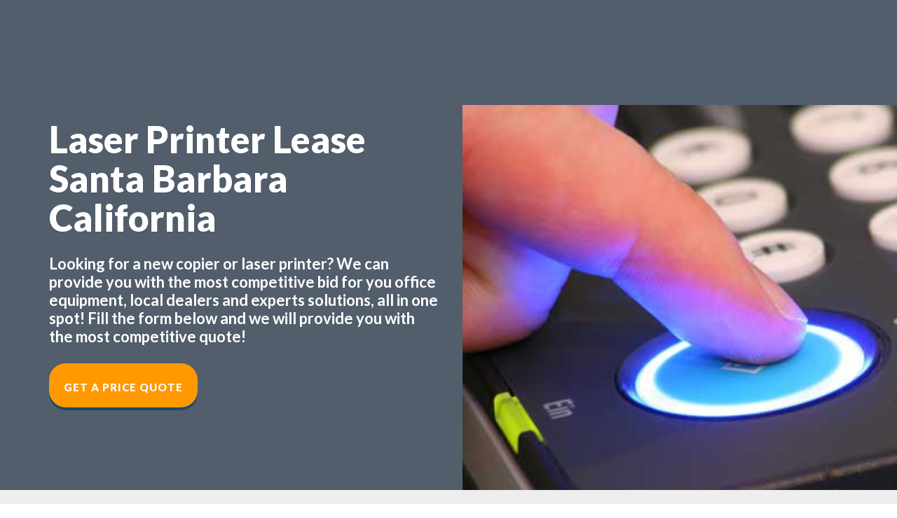

--- FILE ---
content_type: text/html; charset=UTF-8
request_url: https://copier-printers.co/california/santa-barbara/laser-printer-lease.php
body_size: 375598
content:
<!DOCTYPE html>
<html>
<head><meta charset="utf-8"><meta content="IE=edge" http-equiv="X-UA-Compatible" /><meta name="viewport" content="width=device-width, initial-scale=1">
	<title>Laser Printer Lease Santa Barbara California | Copier & Laser Printer Solutions California | JR Copier</title>
	<meta name="description" content="Laser Printer Lease Santa Barbara California - Laser Printer Lease in Santa Barbara California we offer great office equipment solutions call us for your Office Equipment Supplier needs. Brands JR Copier carries and supports, Xerox, Ricoh, Toshiba, Canon, HP, Brother, Konica Minolta, Kyocera, Copystar, Sharp and most other major brand."><meta name="keywords" content="Office Equipment Supplier "><script type="application/ld+json">
    {"@context":"http://schema.org","@type":"LocalBusiness","address":{"@type":"PostalAddress","addressLocality":"Santa Barbara","addressRegion":"California","postalCode":"93101","streetAddress":"Santa Barbara California"},"geo":{"@type":"GeoCoordinates","latitude":"34.3985072","longitude":"-119.8899403"},"description":"Laser Printer Lease Santa Barbara California - Laser Printer Lease in Santa Barbara California we offer great office equipment solutions call us for your Office Equipment Supplier needs.","name":"JR Copier USA","telephone":"(888) 331-7417"}
    </script><script type="application/ld+json">

{
"@context":"https://schema.org",
"@type":"WebPage",
"headline":"Laser Printer Lease Santa Barbara California",
"url":"/california/santa-barbara/laser-printer-lease.php",
"about":

[{"@type": "thing", "name": "copier", "sameAs": ["http://en.wikipedia.org/wiki/Photocopier",
"https://www.google.com/search?q=copier&kgmid=/m/01gx4y"]},
{"@type": "thing", "name": "machine", "sameAs": ["http://en.wikipedia.org/wiki/Machine",
"https://www.google.com/search?q=machine&kgmid=/m/0dkw5"]},
{"@type": "thing", "name": "xerox", "sameAs": ["http://en.wikipedia.org/wiki/Xerox",
"https://www.google.com/search?q=xerox&kgmid=/m/087c7"]},
{"@type": "thing", "name": "canon", "sameAs": ["http://en.wikipedia.org/wiki/Canon_Inc.",
"https://www.google.com/search?q=canon&kgmid=/m/01bvx1"]},
{"@type": "thing", "name": "speed", "sameAs": ["http://en.wikipedia.org/wiki/Speed",
"https://www.google.com/search?q=speed&kgmid=/m/073s_"]},
{"@type": "thing", "name": "printer", "sameAs": ["http://en.wikipedia.org/wiki/Printer_(computing)",
"https://www.google.com/search?q=printer&kgmid=/m/01m4t"]},
{"@type": "thing", "name": "black and white", "sameAs": ["http://en.wikipedia.org/wiki/Monochrome",
"https://www.google.com/search?q=black+and+white&kgmid=/m/01mwkf"]},
{"@type": "thing", "name": "ink", "sameAs": ["http://en.wikipedia.org/wiki/Ink",
"https://www.google.com/search?q=ink&kgmid=/m/03yhk"]},
{"@type": "thing", "name": "copy machines", "sameAs": ["http://en.wikipedia.org/wiki/Photocopier",
"https://www.google.com/search?q=copy+machines&kgmid=/m/01gx4y"]},
{"@type": "thing", "name": "ppm", "sameAs": ["http://en.wikipedia.org/wiki/Parts-per_notation",
"https://www.google.com/search?q=ppm&kgmid=/m/012ktn"]},
{"@type": "thing", "name": "reliability", "sameAs": ["http://en.wikipedia.org/wiki/Reliability_engineering",
"https://www.google.com/search?q=reliability&kgmid=/m/05rbj3"]},
{"@type": "thing", "name": "price", "sameAs": ["http://en.wikipedia.org/wiki/Price",
"https://www.google.com/search?q=price&kgmid=/m/01d_1l"]},
{"@type": "thing", "name": "users", "sameAs": ["http://en.wikipedia.org/wiki/User_(computing)",
"https://www.google.com/search?q=users&kgmid=/m/0hq_vm_"]},
{"@type": "thing", "name": "pages per minute", "sameAs": ["http://en.wikipedia.org/wiki/Printer_(computing)",
"https://www.google.com/search?q=pages+per+minute&kgmid=/m/01m4t"]},
{"@type": "thing", "name": "kyocera", "sameAs": ["http://en.wikipedia.org/wiki/Kyocera",
"https://www.google.com/search?q=kyocera&kgmid=/m/02rxy_"]},
{"@type": "thing", "name": "ricoh", "sameAs": ["http://en.wikipedia.org/wiki/Ricoh",
"https://www.google.com/search?q=ricoh&kgmid=/m/02jwgz"]},
{"@type": "thing", "name": "laser", "sameAs": ["http://en.wikipedia.org/wiki/Laser_printing",
"https://www.google.com/search?q=laser&kgmid=/m/0dd37"]},
{"@type": "thing", "name": "toner", "sameAs": ["http://en.wikipedia.org/wiki/Toner",
"https://www.google.com/search?q=toner&kgmid=/m/02pw1n"]},
{"@type": "thing", "name": "tray", "sameAs": ["http://en.wikipedia.org/wiki/Tray",
"https://www.google.com/search?q=tray&kgmid=/m/01nn4f"]},
{"@type": "thing", "name": "printing", "sameAs": ["http://en.wikipedia.org/wiki/Printing",
"https://www.google.com/search?q=printing&kgmid=/m/0c5mq"]},
{"@type": "thing", "name": "dpi", "sameAs": ["http://en.wikipedia.org/wiki/Dots_per_inch",
"https://www.google.com/search?q=dpi&kgmid=/m/01tf1w"]},
{"@type": "thing", "name": "multifunction", "sameAs": ["http://en.wikipedia.org/wiki/Multi-function_printer",
"https://www.google.com/search?q=multifunction&kgmid=/m/019y26"]},
{"@type": "thing", "name": "duty cycle", "sameAs": ["http://en.wikipedia.org/wiki/Duty_cycle",
"https://www.google.com/search?q=duty+cycle&kgmid=/m/0b811"]},
{"@type": "thing", "name": "hard drive", "sameAs": ["http://en.wikipedia.org/wiki/Hard_disk_drive",
"https://www.google.com/search?q=hard+drive&kgmid=/m/03l34"]},
{"@type": "thing", "name": "pipe", "sameAs": ["http://en.wikipedia.org/wiki/Pipe_(fluid_conveyance)",
"https://www.google.com/search?q=pipe&kgmid=/m/09w9qp"]}],

"mentions":

[{"@type": "thing", "name": "photocopy", "sameAs": ["http://en.wikipedia.org/wiki/Photocopier",
"https://www.google.com/search?q=photocopy&kgmid=/m/01gx4y"]},
{"@type": "thing", "name": "hp laserjet", "sameAs": ["http://en.wikipedia.org/wiki/HP_LaserJet",
"https://www.google.com/search?q=hp+laserjet&kgmid=/m/0364pq"]},
{"@type": "thing", "name": "printer", "sameAs": ["http://en.wikipedia.org/wiki/Printer_(computing)",
"https://www.google.com/search?q=printer&kgmid=/m/01m4t"]},
{"@type": "thing", "name": "multifunction printer/copier", "sameAs": ["http://en.wikipedia.org/wiki/Multi-function_printer",
"https://www.google.com/search?q=multifunction+printer/copier&kgmid=/m/019y26"]},
{"@type": "thing", "name": "mfps", "sameAs": ["http://en.wikipedia.org/wiki/Multi-function_printer",
"https://www.google.com/search?q=mfps&kgmid=/m/019y26"]},
{"@type": "thing", "name": "office copiers", "sameAs": ["http://en.wikipedia.org/wiki/Photocopier",
"https://www.google.com/search?q=office+copiers&kgmid=/m/01gx4y"]},
{"@type": "thing", "name": "digital copiers", "sameAs": ["http://en.wikipedia.org/wiki/Photocopier",
"https://www.google.com/search?q=digital+copiers&kgmid=/m/01gx4y"]},
{"@type": "thing", "name": "pages per minute", "sameAs": ["http://en.wikipedia.org/wiki/Printer_(computing)",
"https://www.google.com/search?q=pages+per+minute&kgmid=/m/01m4t"]},
{"@type": "thing", "name": "laser printers", "sameAs": ["http://en.wikipedia.org/wiki/Laser_printing",
"https://www.google.com/search?q=laser+printers&kgmid=/m/0dd37"]},
{"@type": "thing", "name": "all-in-one", "sameAs": ["http://en.wikipedia.org/wiki/Multi-function_printer",
"https://www.google.com/search?q=all-in-one&kgmid=/m/019y26"]},
{"@type": "thing", "name": "lasers", "sameAs": ["http://en.wikipedia.org/wiki/Laser_printing",
"https://www.google.com/search?q=lasers&kgmid=/m/0dd37"]},
{"@type": "thing", "name": "inkjet", "sameAs": ["http://en.wikipedia.org/wiki/Inkjet_printing",
"https://www.google.com/search?q=inkjet&kgmid=/m/0dd6m"]},
{"@type": "thing", "name": "all-in-one printer", "sameAs": ["http://en.wikipedia.org/wiki/Multi-function_printer",
"https://www.google.com/search?q=all-in-one+printer&kgmid=/m/019y26"]},
{"@type": "thing", "name": "e-cycling", "sameAs": ["http://en.wikipedia.org/wiki/Computer_recycling",
"https://www.google.com/search?q=e-cycling&kgmid=/m/05lsk3"]},
{"@type": "thing", "name": "wi-fi", "sameAs": ["http://en.wikipedia.org/wiki/Wi-Fi",
"https://www.google.com/search?q=wi-fi&kgmid=/m/0h4d9"]},
{"@type": "thing", "name": "radf", "sameAs": ["http://en.wikipedia.org/wiki/Automatic_document_feeder",
"https://www.google.com/search?q=radf&kgmid=/m/0cyb5j"]},
{"@type": "thing", "name": "printing speed", "sameAs": ["http://en.wikipedia.org/wiki/Printer_(computing)",
"https://www.google.com/search?q=printing+speed&kgmid=/m/01m4t"]},
{"@type": "thing", "name": "dots per inch", "sameAs": ["http://en.wikipedia.org/wiki/Dots_per_inch",
"https://www.google.com/search?q=dots+per+inch&kgmid=/m/01tf1w"]},
{"@type": "thing", "name": "automatic document feeder", "sameAs": ["http://en.wikipedia.org/wiki/Automatic_document_feeder",
"https://www.google.com/search?q=automatic+document+feeder&kgmid=/m/0cyb5j"]},
{"@type": "thing", "name": "scan", "sameAs": ["http://en.wikipedia.org/wiki/Image_scanner",
"https://www.google.com/search?q=scan&kgmid=/m/01v1hk"]},
{"@type": "thing", "name": "copy machine", "sameAs": ["http://en.wikipedia.org/wiki/Photocopier",
"https://www.google.com/search?q=copy+machine&kgmid=/m/01gx4y"]},
{"@type": "thing", "name": "color copier", "sameAs": ["http://en.wikipedia.org/wiki/Photocopier",
"https://www.google.com/search?q=color+copier&kgmid=/m/01gx4y"]},
{"@type": "thing", "name": "scanning", "sameAs": ["http://en.wikipedia.org/wiki/Image_scanner",
"https://www.google.com/search?q=scanning&kgmid=/m/01v1hk"]}]
}

</script><script type="application/ld+json">
{
  "@context": "http://schema.org",
  "@type": "WebPage",
  "about": {
    "@type": "Thing", "name": "#city:t#",
    "sameAs": [
      "http://en.wikipedia.org/wiki/Santa_Barbara,_California",
      "https://www.google.com/search?kgmid=/m/0gtt3cf","https://www.google.com/maps/place/Santa+Barbara,+CA,+USA/@34.3985072,-119.8899403,11z/data=!3m1!4b1!4m5!3m4!1s0x80e914c76f2d83d5:0xc8d13a64d7ba7648!8m2!3d34.4208305!4d-119.6981901"
    ]
  },
  "headline": "Laser Printer Lease #city:t# California",
  "identifier": [
    "https://copier-printers.co/california/santa-barbara/laser-printer-lease.php/#webpage",
    "https://copier-printers.co/california/santa-barbara/laser-printer-lease.php"
  ]
}
</script><!-- FAVICON  --><!-- Place your favicon.ico in the images directory -->
	<link href="/office/images/favicon.ico" rel="shortcut icon" type="image/x-icon" />
	<link href="/office/images/favicon.ico" rel="icon" type="image/x-icon" /><!-- =========================
       STYLESHEETS 
    ============================== --><!-- BOOTSTRAP CSS -->
	<link href="/office/css/plugins/bootstrap.min.css" rel="stylesheet" /><!-- FONT ICONS -->
	<link href="/office/css/icons/iconfont.css" rel="stylesheet" />
	<link href="//maxcdn.bootstrapcdn.com/font-awesome/4.3.0/css/font-awesome.min.css" rel="stylesheet" /><!-- GOOGLE FONTS -->
	<link href="//fonts.googleapis.com/css?family=Lato:300,400,700,900,300italic,400italic,700italic,900italic" rel="stylesheet" type="text/css" />
	<link href="https://fonts.googleapis.com/css?family=Montserrat:400,700" rel="stylesheet" type="text/css" />
	<link href="https://fonts.googleapis.com/css?family=Raleway:400,900italic,900,800italic,800,700italic,700,600italic,600,500italic,500,400italic,300italic,300,200italic,200,100italic,100" rel="stylesheet" type="text/css" />
	<link href="https://fonts.googleapis.com/css?family=Open+Sans:400,300,300italic,400italic,600,600italic,700,700italic,800,800italic" rel="stylesheet" type="text/css" /><!-- PLUGINS STYLESHEET -->
	<link href="/office/css/plugins/magnific-popup.css" rel="stylesheet" />
	<link href="/office/css/plugins/owl.carousel.css" rel="stylesheet" />
	<link href="/office/css/plugins/loaders.css" rel="stylesheet" />
	<link href="/office/css/plugins/animate.css" rel="stylesheet" />
	<link href="/office/css/plugins/pickadate-default.css" rel="stylesheet" />
	<link href="/office/css/plugins/pickadate-default.date.css" rel="stylesheet" /><!-- CUSTOM STYLESHEET -->
	<link href="/office/css/style.css" rel="stylesheet" />
	<link href="/office/css/style-lb.css" rel="stylesheet" /><!-- RESPONSIVE FIXES -->
	<link href="/office/css/responsive.css" rel="stylesheet" />
	<link href="/office/css/responsive-lb.css" rel="stylesheet" /><!-- HTML5 shim and Respond.js for IE8 support of HTML5 elements and media queries --><!-- WARNING: Respond.js doesn't work if you view the page via file:// --><!--[if lt IE 9]>
      <script src="https://oss.maxcdn.com/html5shiv/3.7.2/html5shiv.min.js"></script>
      <script src="https://oss.maxcdn.com/respond/1.4.2/respond.min.js"></script>
    <![endif]--><script type="application/ld+json">{"@context":"http://schema.org","@type":"LocalBusiness","url":"https://officeequipmentdealer.com","name":"JR Copier ","description":"Laser Printer Lease  Santa Barbara California | Find the best prices & service when it comes to Laser Printer Lease Santa Barbara California, fast reliable office equipment dealer. Call today","logo":"https://officeequipmentdealer.com/images/uploads/134/JRLOGOWI2.png","image":"https://officeequipmentdealer.com/images/uploads/134/JRLOGOWI2.png","priceRange":"$ - $$","hasMap":"https://goo.gl/maps/8FC8CyErMBCuJmrQ7","email":"info@jrcopiermn.com","telephone":"(888) 331-7417","openingHours":["Mon - Fri 8:00 - 17:00"],"sameAs":["https://goo.gl/maps/8FC8CyErMBCuJmrQ7","https://www.facebook.com/JRCopierMN/","https://twitter.com/JRCopierMN"],"aggregateRating":{"@type":"AggregateRating","ratingValue":"5","ratingCount":"27"},"address":{"@type":"PostalAddress","addressLocality":"Santa Barbara ","addressRegion":"California"}}</script>
	<style id="cliqz-adblokcer-css-rules" type="text/css">#A9AdsMiddleBoxTop,#A9AdsOutOfStockWidgetTop,#A9AdsServicesWidgetTop,#AD-300x250,#AD-300x250-1,#AD-300x250-2,#AD-300x250-3,#AD-HOME-LEFT,#AD001,#AD1line,#AD2line,#AD300Right,#AD300_VAN,#AD300x250,#AD300x600,#AD728Top,#ADEXPERT_PUSHDOWN,#ADEXPERT_RECTANGLE,#ADInterest,#ADNETwallBanner1,#ADNETwallBanner2,#ADSLOT_1,#ADSLOT_2,#ADSLOT_3,#ADSLOT_4,#ADSLOT_SKYSCRAPER,#ADSPACE02,#ADSPACE03,#ADSPACE04,#ADS_2,#ADSlideshow,#ADSpro,#ADV120x90,#ADVERTISE_HERE_ROW,#ADVERTISE_RECTANGLE1,#ADVERTISE_RECTANGLE2,#ADVTG_CONTAINER_pushdown,#ADVTLEFT1,#ADVTLEFT2,#ADVTRIGHT1,#ADV_VIDEOBOX_2_CNT,#ADVleaderboard,#AD_160,#AD_300,#AD_468x60,#AD_C,#AD_CONTROL_13,#AD_CONTROL_22,#AD_CONTROL_28,#AD_CONTROL_29,#AD_CONTROL_8,#AD_G,#AD_L,#AD_ROW,#AD_Top,#AD_Zone,#AD_banner,#AD_banner_bottom,#AD_gallery,#AD_google,#AD_half,#AD_newsblock,#AD_rectangle,#AD_rr_a,#AD_text,#ADback,#ADbox,#ADgoogle_newsblock,#ADoverThePlayer,#ADsmallWrapper,#AFF_popup,#APC_ads_details,#AUI_A9AdsMiddleBoxTop,#AUI_A9AdsWidgetAdsWrapper,#Ad-0-0-Slider,#Ad-0-1-Slider,#Ad-1-0-Slider,#Ad-1-1-Slider,#Ad-1-2-Slider,#Ad-3-Slider,#Ad-4-Slider,#Ad-5-2-Slider,#Ad-8-0-Slider,#Ad-9-0-Slider,#Ad-Container,#Ad-Top,#Ad160x600,#Ad160x600_0_adchoice,#Ad300x145,#Ad300x250,#Ad300x250_0,#Ad300x600_0_adchoice,#Ad3Left,#Ad3Right,#Ad3TextAd,#Ad728x90,#Ad990,#AdAboveGame,#AdArea,#AdAreaH,#AdAuth1,#AdAuth2,#AdAuth3,#AdAuth4,#AdBanner,#AdBannerSmallContainer,#AdBanner_F1,#AdBanner_S,#AdBar,#AdBar1,#AdBigBox,#AdBlock,#AdBlockBottomSponsor,#AdBottomLeader,#AdBottomRight,#AdBox160,#AdBox2,#AdBox300,#AdBox728,#AdBoxMoreGames,#AdButtons,#AdColumn,#AdContainer,#AdContainerTop,#AdContentModule_F,#AdContent_0_0_pnlDiv,#AdControl_TowerAd,#AdDetails_GoogleLinksBottom,#AdDetails_InsureWith,#AdDetails_SeeMoreLink,#AdDisclaimer,#AdDisplay_LongLink,#AdDisplay_TallLink,#AdDiv,#AdExtraBlock,#AdFeedbackLinkID_lnkItem,#AdFoxDiv,#AdFrame1,#AdFrame2,#AdFrame4,#AdHeader,#AdHouseRectangle,#AdImage,#AdIndexTower,#AdLayer1,#AdLayer2,#AdLeaderboard2RunofSite,#AdLeaderboardBottom,#AdLeaderboardTop,#AdLocationMarketPage,#AdMPUHome,#AdMediumRectangle1300x250,#AdMediumRectangle2300x250,#AdMediumRectangle3300x250,#AdMiddle,#AdMobileLink,#AdPanel,#AdPanelBigBox,#AdPanelLogo,#AdPopUp,#AdPubsPromo,#AdRectangle,#AdRectangleBanner,#AdSense-Skyscraper,#AdSense1,#AdSense2,#AdSense3,#AdSenseBottomAds,#AdSenseDiv,#AdSenseMiddleAds,#AdSenseResults1_adSenseSponsorDiv,#AdSenseTopAds,#AdServer,#AdShopSearch,#AdShowcase,#AdShowcase_F,#AdShowcase_F1,#AdSky23,#AdSkyscraper,#AdSlot_AF-Right-Multi,#AdSpaceLeaderboard,#AdSpacing,#AdSponsor_SF,#AdSpotMovie,#AdSquare02,#AdSubsectionShowcase_F1,#AdTaily_Widget_Container,#AdTargetControl1_iframe,#AdTop,#AdTopBlock,#AdTopLeader,#AdTrackVideoPlayer,#AdWidgetContainer,#AdZone1,#AdZone2,#Ad_976x105,#Ad_BelowContent,#Ad_Block,#Ad_Center1,#Ad_Premier,#Ad_Right1,#Ad_RightBottom,#Ad_RightTop,#Ad_TopLeaderboard,#Adbanner,#Adc1_AdContainer,#Adc2_AdContainer,#Adc3_AdContainer,#AdcBB_AdContainer,#Adcode,#Adlabel,#Adrectangle,#Ads-C,#Ads-D-728x90-hori,#Ads270x510-left,#Ads470by50,#AdsBannerTop,#AdsBottomContainer,#AdsBottomIframe,#AdsCarouselBoxArea,#AdsContainerTop,#AdsContent,#AdsContent_SearchShortRecB_UPSSR,#AdsDiv,#AdsFrame,#AdsHome2,#AdsLeader,#AdsLeft_1,#AdsPlayRight_1,#AdsRight,#AdsShowCase,#AdsTopContainer,#AdsVideo250,#AdsWrap,#Ads_BA_BUT_box,#Ads_BA_CAD,#Ads_BA_CAD2,#Ads_BA_CAD2_Text,#Ads_BA_CAD_box,#Ads_BA_FLB,#Ads_BA_SKY,#Ads_CAD,#Ads_OV_BS,#Ads_Special,#Ads_TFM_BS,#Ads_google_01,#Ads_google_02,#Ads_google_03,#Ads_google_04,#Ads_google_05,#Adsense300x250,#AdsenseBottom,#AdsenseTop,#Adtag300x250Bottom,#Adtag300x250Top,#Adv-div,#Adv10,#Adv11,#Adv8,#Adv9,#AdvArea,#AdvBody,#AdvContainer,#AdvContainerBottom,#AdvContainerMidCenter,#AdvContainerMiddleRight,#AdvContainerTopCenter,#AdvContainerTopRight,#AdvFooter,#AdvFrame1,#AdvHead,#AdvHeader,#Adv_Footer,#Adv_Main_content,#Adv_Maxi_Leaderboard_A,#Adv_Maxi_Leaderboard_B,#Adv_Superbox_A,#Adv_Superbox_B,#Adv_Superbox_C,#Adv_Superbox_D,#Advert1,#AdvertMPU23b,#AdvertPanel,#AdvertText,#AdvertiseFrame,#Advertisement1,#Advertisement2,#AdvertisementRightColumnRectangle,#Advertisements,#AdvertisingDiv_0,#AdvertisingLeaderboard,#AdvertismentHomeTopRight,#Advertorial,#Advertorials,#AdvertsBottom,#AdvertsBottomR,#Adverts_AdDetailsBottom_300x600,#Adverts_AdDetailsMiddle_300x250,#ArticleBottomAd,#BANNER_160x600,#BANNER_300x250,#BANNER_728x90,#BB1-ad,#BBCPH_MCPH_MCPH_P_ArticleAd1,#BBCPH_MCPH_MCPH_P_OasAdControl1Panel,#BBCPH_MCPH_MCPH_P_OasAdControl2Panel,#BBCPH_MCPH_MCPH_SponsoredLinks1,#BBoxAd,#BDV_fullAd,#BackgroundAdContainer,#Banner300x250Module,#Banner728x90,#BannerAd,#BannerAds,#BannerAdvert,#BannerAdvertisement,#BannerXGroup,#BelowFoldAds,#BigBoxAd,#BigboxAdUnit,#BillBoardAdd,#BodyAd,#BodyTopAds,#Body_Ad8_divAdd,#BotAd,#Bottom468x60AD,#BottomAd0,#BottomAdContainer,#BottomAdSpacer,#BottomAds,#BottomPageAds,#BottomRightAdWrapper,#BrokerBox-AdContainer,#ButtonAd,#CONTENTAD,#CSpromo120x90,#ClickPop_LayerPop_Container,#ClickStory_ViewAD1,#ClickStory_ViewRightAD2,#Col2-1-ComboAd-Proxy,#CommonHeaderAd,#CompaCaliforniaDetailsNarrowGoogleAdsPresentationControl,#CompaCaliforniaDetailsWideGoogleAdsPresentationControl,#ContentAd,#ContentAd1,#ContentAd2,#ContentAdPlaceHolder1,#ContentAdPlaceHolder2,#ContentAdView,#ContentAdXXL,#ContentAdtagRectangle,#ContentPlaceHolder1_adds,#ContentPlaceHolder1_advertControl1_advertLink,#ContentPlaceHolder1_advertControl3_advertLink,#ContentPlaceHolder1_pnlGoogleAds,#ContentPolepositionAds_Result,#Content_CA_AD_0_BC,#Content_CA_AD_1_BC,#ConversationDivAd,#CornerAd,#CountdownAdvert,#DARTad300x250,#DEFAULT_ADV4_SWF,#DFM-adPos-bottomline,#DFPAD_MR,#DFP_in_article_mpu,#DFP_top_leaderboard,#DartAd300x250,#DartAd990x90,#DealsPageSideAd,#DivAd,#DivAd1,#DivAd2,#DivAd3,#DivAdA,#DivAdB,#DivAdC,#DivAdEggHeadCafeTopBanner,#DivAdForumSplitBottom,#DivMsnCamara,#DivTopAd,#DividerAd,#DynamicAD,#FFN_imBox_Container,#FIN_300_250_position2_ad,#FIN_300_x_250_600_position2_ad,#FIN_300x250_pos1_ad,#FIN_300x80_facebook_ad,#FIN_468x60_sponsor_ad,#FIN_640x60_promo_ad,#FIN_728_90_leaderboard_ad,#FIN_ad_300x100_pos_1,#FIN_videoplayer_300x250ad,#FRONTADVT2,#FRONTADVT3,#FRONTADVT4,#FRONTADVT5,#FRONTADVT8,#FooterAd,#FooterAdBlock,#FooterAdContainer,#ForumSponsorBanner,#Freeforums-AdS-footer-728x90,#Freeforums-AdS-header-728x90,#FrontPageRectangleAd,#GOOGLEADS_BOT,#GOOGLEADS_CENTER,#GOOGLE_ADS_13,#GOOGLE_ADS_151,#GOOGLE_ADS_16,#GOOGLE_ADS_2,#GOOGLE_ADS_49,#GOOGLE_ADS_56,#GOOGLE_ADS_94,#GameMediumRectangleAD,#GamePageAdDiv,#GoogleADsense,#GoogleADthree,#GoogleAd,#GoogleAd1,#GoogleAd2,#GoogleAd3,#GoogleAdExploreMF,#GoogleAdRight,#GoogleAdTop,#GoogleAds250X200,#GoogleAdsPlaceHolder,#GoogleAdsPresentationControl,#GoogleAdsense,#GoogleAdsenseMerlinWrapper,#GoogleLeaderBoardAdUnit,#GoogleLeaderBoardAdUnitSeperator,#GoogleRelatedAds,#GoogleSponsored,#Google_Adsense_Main,#HALExchangeAds,#HALHouseAd,#HB_News-ad,#HEADERAD,#HOME_TOP_RIGHT_BOXAD,#HP_adUnits,#H_Ad_728x90,#H_Ad_Wrap,#HeaderAD,#HeaderAd,#HeaderAdBlock,#HeaderAdSidebar,#HeaderAdsBlock,#HeaderAdsBlockFront,#HeaderBannerAdSpacer,#HeaderTextAd,#HeroAd,#HomeAd1,#HomeBannerAd,#Home_AdSpan,#HomepageAdSpace,#HorizontalAd,#HouseAd,#HouseAdInsert,#IC1-ad,#IC2-ad,#ID_Ad_Sky,#IM_AD,#IN_HOUSE_AD_SWITCHER_0,#IframeAdBannerSmallContainer,#ImageAdSideColumn,#ImageRotaAreaAD,#InterstitialAD_0_1ckp,#IslandAd_DeferredAdSpacediv,#JobsearchResultsAds,#Journal_Ad_125,#Journal_Ad_300,#JuxtapozAds,#KH-contentAd,#LB_Row_Ad,#LM_ad_unit,#LS-google-ad,#LargeRectangleAd,#LeaderTop-ad,#LeaderboardAdvertising,#LeaderboardNav_ad_placeholder,#LeftAd,#LeftAd1,#LeftAdF1,#LeftAdF2,#LeftSideBarAD,#LftAd,#LittleAdvert,#LoungeAdsDiv,#LovelabAdoftheDay,#LowerContentAd,#MAINAD-box,#MPUAdSpace,#MPUadvertising,#MPUadvertisingDetail,#M_AD,#MainAd,#MainAd1,#MainContent_ucTopRightAdvert,#MainHeader1_FRONTADVT10,#MainHeader1_FRONTADVT11,#MainRightStrip1_RIGHTADVT2,#MainRightStrip1_RIGHTADVT3,#MainRightStrip1_RIGHTADVT4,#MainRightStrip1_RIGHTADVT5,#MainSponsoredLinks,#MastheadAd,#MediumRectangleAD,#Meebo:AdElement.Root,#MidPageAds,#MiddleRightRadvertisement,#Module-From_Advertisers,#MyAdHeader,#MyAdSky,#NavAD,#Nightly_adContainer,#NormalAdModule,#OAS2,#OASMiddleAd,#OASRightAd,#OAS_AD_TOPRIGHT,#OAS_Top,#OAS_posBottom,#OAS_posRight,#OAS_posTopRight,#OpenXAds,#OverrideAdArea,#PPX_imBox_Container,#PREFOOTER_LEFT_BOXAD,#PREFOOTER_RIGHT_BOXAD,#PageLeaderAd,#PaneAdvertisingContainer,#PartialYahooJSAds-bottom-ads,#PartialYahooJSAds-top-ads,#PhotoAd1,#PostSponsorshipContainer,#PreRollAd,#PushDownAd,#RHS2Adslot,#RadAdSkyscraper,#RadAd_Skyscraper,#RelevantAds,#RgtAd1,#RhsIsland_DeferredAdSpacediv,#RightAd,#RightAdBlock,#RightAdSpace,#RightAdvertisement,#RightBottom300x250AD,#RightColumn125x125AD,#RightColumnAdContainer,#RightColumnSkyScraperAD,#RightNavTopAdSpot,#RightRailSponsor,#RightSponsoredAd,#RollOutAd970x66,#RollOutAd970x66iframe,#SBAArticle,#SBABottom,#SBAInHouse,#SBATier1,#SBATier2,#SBATier3,#SE20-ad-container,#SE_ADLINK_LAY_gd,#SIDEMENUAD,#SIM_ad_300x100_homepage_pos1,#SIM_ad_300x250-600_pos1,#SIM_ad_300x250_pos2,#SIM_ad_468x60_homepage_pos1,#SIM_ad_468x60_homepage_pos2,#SIM_ad_468x60_homepage_pos3,#SIM_ad_728x90_bottom,#SRPadsContainer,#ScoreboardAd,#SearchAd_PlaceHolder,#SearchAdsBottom,#SearchAdsTop,#Section-Ads,#SectionAd300-250,#SectionSponsorAd,#ServerAd,#SideAdMpu,#SideBarAdWidget,#SideMpuAdBar,#SidebarAd,#SidebarAdContainer,#SitenavAdslot,#SkyAd,#SkyscraperAD,#SlideShow_adv,#SlideShow_adv2,#SpecialAds,#Spons-Link,#SponsorBarWrap,#SponsoredAd,#SponsoredAds,#SponsoredLinks,#SponsoredResultsTop,#SponsorsAds,#TDads,#TL_footer_advertisement,#TOPADS,#TOP_ADROW,#TOP_RIGHT_BOXAD,#TPVideoPlayerAd300x250,#Tadspacecbar,#Tadspacefoot,#Tadspacehead,#Tadspacemrec,#TextLinkAds,#ThemeSection_adbanner2,#ThemeSection_adbanner3,#ThreadAd,#TipTopAdSpace,#TitleAD,#Top-Ad-Container,#Top1AdWrapper,#Top468x60AD,#TopADs,#TopAd,#TopAd0,#TopAdBox,#TopAdContainer,#TopAdDiv,#TopAdPlacement,#TopAdPos,#TopAdTable,#TopAdvert,#TopBannerAd,#TopCenterAdUnit,#TopGoogleCustomAd,#TopRightRadvertisement,#TopSideAd,#TopTextAd,#VM-MPU-adspace,#VM-footer-adspace,#VM-footer-adwrap,#VM-header-adspace,#VM-header-adwrap,#VertAdBox,#VertAdBox0,#WNAd1,#WNAd103,#WNAd17,#WNAd20,#WNAd41,#WNAd43,#WNAd46,#WNAd47,#WNAd49,#WNAd52,#WNAd63,#WarningCodecBanner,#WelcomeAd,#WindowAdHolder,#WordFromSponsorAdvertisement,#XEadLeaderboard,#XEadSkyscraper,#YahooAdParentContainer,#YahooAdsContainer,#YahooAdsContainerPowerSearch,#YahooContentAdsContainerForBrowse,#YahooSponsoredResults,#Zergnet,#5f _mom_ad_12,#5f _mom_ad_2,#_ads,#a4g-floating-ad,#a_ad10Sp,#a_ad11Sp,#abHeaderAdStreamer,#ab_adblock,#abc-AD_topbanner,#about_adsbottom,#above-comments-ad,#above-fold-ad,#above-footer-ads,#aboveAd,#aboveGbAd,#aboveNodeAds,#aboveplayerad,#abovepostads,#acAdContainer,#acm-ad-tag-300x250-atf,#acm-ad-tag-300x250-btf,#acm-ad-tag-728x90-atf,#acm-ad-tag-728x90-btf,#ad-0,#ad-1,#ad-1000x90-1,#ad-1050,#ad-109,#ad-118,#ad-120-left,#ad-120x600-1,#ad-120x600-other,#ad-120x600-sidebar,#ad-120x60Div,#ad-125x125,#ad-13,#ad-133,#ad-143,#ad-160,#ad-160-long,#ad-160x600,#ad-160x600-sidebar,#ad-160x600-wrapper,#ad-162,#ad-17,#ad-170,#ad-180x150-1,#ad-19,#ad-197,#ad-2,#ad-2-160x600,#ad-200x200_newsfeed,#ad-21,#ad-213,#ad-220x90-1,#ad-230x100-1,#ad-240x400-1,#ad-240x400-2,#ad-250,#ad-250x300,#ad-28,#ad-29,#ad-3,#ad-3-300x250,#ad-300,#ad-300-250,#ad-300-additional,#ad-300-detail,#ad-300-sidebar,#ad-300X250-2,#ad-300a,#ad-300b,#ad-300x-container,#ad-300x250,#ad-300x250-0,#ad-300x250-01,#ad-300x250-02,#ad-300x250-1,#ad-300x250-2,#ad-300x250-b,#ad-300x250-mobile-LL_1,#ad-300x250-right,#ad-300x250-right0,#ad-300x250-sidebar,#ad-300x250-wrapper,#ad-300x250Div,#ad-300x250_mid,#ad-300x250_top,#ad-300x40-1,#ad-300x40-2,#ad-300x40-5,#ad-300x60-1,#ad-300x600_top,#ad-32,#ad-320,#ad-336,#ad-350,#ad-37,#ad-376x280,#ad-4,#ad-4-300x90,#ad-5-images,#ad-55,#ad-63,#ad-635x40-1,#ad-655,#ad-7,#ad-728,#ad-728-90,#ad-728x90,#ad-728x90-1,#ad-728x90-leaderboard-top,#ad-728x90-top,#ad-728x90-top0,#ad-732,#ad-734,#ad-74,#ad-88,#ad-88-wrap,#ad-970,#ad-98,#ad-a,#ad-a1,#ad-abs-b-0,#ad-abs-b-1,#ad-abs-b-10,#ad-abs-b-2,#ad-abs-b-3,#ad-abs-b-4,#ad-abs-b-5,#ad-abs-b-6,#ad-abs-b-7,#ad-absolute-160,#ad-ads,#ad-adsensemedium,#ad-advertorial,#ad-affiliate,#ad-anchor,#ad-area,#ad-around-the-web,#ad-article,#ad-article-in,#ad-aside-1,#ad-atf-mid,#ad-atf-top,#ad-background,#ad-ban,#ad-banner,#ad-banner-1,#ad-banner-970,#ad-banner-980,#ad-banner-atf,#ad-banner-body-top,#ad-banner-bottom,#ad-banner-desktop,#ad-banner-image,#ad-banner-lock,#ad-banner-placement,#ad-banner-top,#ad-banner-wrap,#ad-bar,#ad-base,#ad-beauty,#ad-below-content,#ad-bg,#ad-big,#ad-bigbox,#ad-bigsize,#ad-billboard,#ad-billboard-atf,#ad-billboard-bottom,#ad-blade,#ad-block,#ad-block-125,#ad-block-bottom,#ad-block-container,#ad-border,#ad-bottom,#ad-bottom-300x250,#ad-bottom-banner,#ad-bottom-right-container,#ad-bottom-wrapper,#ad-bottomright,#ad-box,#ad-box-1,#ad-box-2,#ad-box-bottom,#ad-box-first,#ad-box-halfpage,#ad-box-leaderboard,#ad-box-rectangle,#ad-box-rectangle-2,#ad-box-right,#ad-box-second,#ad-box1,#ad-box2,#ad-boxATF,#ad-boxes,#ad-br-container,#ad-bs,#ad-btf-bot,#ad-btm,#ad-buttons,#ad-campaign,#ad-carousel,#ad-case,#ad-center,#ad-circfooter,#ad-code,#ad-col,#ad-colB-1,#ad-column,#ad-container,#ad-container-1,#ad-container-2,#ad-container-adaptive-1,#ad-container-adaptive-3,#ad-container-banner,#ad-container-fullpage,#ad-container-inner,#ad-container-leaderboard,#ad-container-mpu,#ad-container-outer,#ad-container-overlay,#ad-container1,#ad-contentad,#ad-cube-Bottom,#ad-cube-Middle,#ad-cube-sec,#ad-cube-top,#ad-desktop-wrap,#ad-discover,#ad-display-ad,#ad-display-ad-placeholder,#ad-div-leaderboard,#ad-double-spotlight-container,#ad-drawer,#ad-e-container,#ad-ear,#ad-extra-comments,#ad-extra-flat,#ad-f-container,#ad-featured-right,#ad-first-post,#ad-five,#ad-five-75x50s,#ad-flex-first,#ad-flex-top,#ad-flyout,#ad-footer,#ad-footer-728x90,#ad-footprint-160x600,#ad-for-map,#ad-frame,#ad-framework-top,#ad-front-btf,#ad-front-footer,#ad-front-page-160x600-placeholder,#ad-front-sponsoredlinks,#ad-full-width,#ad-fullbanner-btf,#ad-fullbanner-outer,#ad-fullbanner2,#ad-fullbanner2-billboard-outer,#ad-fullwidth,#ad-gamepage-leaderboard,#ad-gamepage-mpu1,#ad-gamepage-mpu2,#ad-giftext,#ad-globalleaderboard,#ad-google-chrome-sidebar,#ad-googleAdSense,#ad-gpt-bottomrightrec,#ad-gpt-leftrec,#ad-gpt-rightrec,#ad-gutter-left,#ad-gutter-right,#ad-halfpage,#ad-header,#ad-header-728x90,#ad-header-left,#ad-header-mad,#ad-header-mobile,#ad-header-right,#ad-holder,#ad-homepage-content-well,#ad-homepage-top-wrapper,#ad-horizontal,#ad-horizontal-header,#ad-horizontal-top,#ad-idreammedia,#ad-img,#ad-in-post,#ad-index,#ad-inner,#ad-inside1,#ad-inside2,#ad-interstitial-wrapper,#ad-interstitialBottom,#ad-interstitialTop,#ad-introtext,#ad-jack,#ad-label,#ad-label2,#ad-large-header,#ad-lb,#ad-lb-secondary,#ad-ldr-spot,#ad-lead,#ad-leader,#ad-leader-atf,#ad-leader-container,#ad-leaderboard,#ad-leaderboard-1,#ad-leaderboard-1-container,#ad-leaderboard-2,#ad-leaderboard-2-container,#ad-leaderboard-bottom,#ad-leaderboard-container,#ad-leaderboard-footer,#ad-leaderboard-spot,#ad-leaderboard-top,#ad-leaderboard-top-container,#ad-leaderboard_bottom,#ad-leadertop,#ad-left,#ad-left-sidebar-ad-1,#ad-left-sidebar-ad-2,#ad-left-sidebar-ad-3,#ad-left-timeswidget,#ad-links-content,#ad-list-row,#ad-lrec,#ad-main,#ad-main-bottom,#ad-main-top,#ad-makeup,#ad-manager,#ad-manager-ad-bottom-0,#ad-manager-ad-top-0,#ad-medium,#ad-medium-lower,#ad-medium-rectangle,#ad-medrec,#ad-medrec_premium,#ad-megaban2,#ad-megasky,#ad-mid,#ad-mid-rect,#ad-middle,#ad-middlethree,#ad-middletwo,#ad-midpage,#ad-minibar,#ad-module,#ad-mpu,#ad-mpu-premium-1,#ad-mpu-premium-2,#ad-mpu-topRight-container { display: none !important; }
#ad-mpu-warning,#ad-mpu1-spot,#ad-mpu2,#ad-mpu2-spot,#ad-mpu600-right-container,#ad-mrec,#ad-mrec2,#ad-new,#ad-news-sidebar-300x250-placeholder,#ad-north,#ad-north-base,#ad-northeast,#ad-one,#ad-other,#ad-output,#ad-overlay,#ad-page-1,#ad-page-sky-300-a1,#ad-page-sky-300-a2,#ad-page-sky-left,#ad-pan3l,#ad-panel,#ad-pencil,#ad-placard,#ad-placeholder,#ad-placement,#ad-plate,#ad-popup,#ad-popup1,#ad-position-a,#ad-position1,#ad-post,#ad-push,#ad-pushdown,#ad-r,#ad-rbkua,#ad-rec-atf,#ad-rec-btf-top,#ad-recommend,#ad-rect,#ad-rectangle,#ad-rectangle-flag,#ad-rectangle1,#ad-rectangle1-outer,#ad-rectangle2,#ad-rectangle3,#ad-region-1,#ad-results,#ad-rian,#ad-right,#ad-right-3,#ad-right-container,#ad-right-sidebar,#ad-right-sidebar-ad-1,#ad-right-sidebar-ad-2,#ad-right-skyscraper-container,#ad-right-top,#ad-right2,#ad-right3,#ad-righttop,#ad-ros-atf-300x90,#ad-ros-btf-300x90,#ad-rotate-home,#ad-rotator,#ad-row,#ad-row-1,#ad-s1,#ad-safe,#ad-sb,#ad-secondary-sidebar-1,#ad-section,#ad-separator,#ad-shop,#ad-side,#ad-side-text,#ad-sidebar,#ad-sidebar-1,#ad-sidebar-2,#ad-sidebar-3,#ad-sidebar-300x80,#ad-sidebar-btf,#ad-sidebar-container,#ad-sidebar-mad,#ad-sidebar-mad-wrapper,#ad-sidebar-right_300-1,#ad-sidebar-right_300-2,#ad-sidebar-right_300-3,#ad-sidebar-right_bitgold,#ad-sidebar-tall,#ad-sidebar1,#ad-sidebar2,#ad-sidebarleft-bottom,#ad-sidebarleft-top,#ad-single-spotlight-container,#ad-skin,#ad-sky,#ad-sky-atf,#ad-sky-btf,#ad-skyscraper,#ad-skyscraper-feedback,#ad-skyscraper1-outer,#ad-sla-sidebar300x250,#ad-slot-1,#ad-slot-2,#ad-slot-4,#ad-slot-mpu-1-desktop,#ad-slot-right,#ad-slot-top,#ad-slot1,#ad-slot2,#ad-slot4,#ad-slug-wrapper,#ad-small-banner,#ad-smartboard_1,#ad-smartboard_2,#ad-smartboard_3,#ad-software-description-300x250-placeholder,#ad-software-sidebar-300x250-placeholder,#ad-space,#ad-space-1,#ad-space-2,#ad-space-big,#ad-special,#ad-splash,#ad-sponsored-traffic,#ad-sponsors,#ad-spot,#ad-spot-bottom,#ad-spot-one,#ad-springboard-300x250,#ad-squares,#ad-standard-wrap,#ad-stickers,#ad-story-bottom-in,#ad-story-bottom-out,#ad-story-right,#ad-story-top,#ad-stripe,#ad-tab,#ad-tail-placeholder,#ad-tape,#ad-target,#ad-target-Leaderbord,#ad-teaser,#ad-techwords,#ad-text,#ad-textad-single,#ad-three,#ad-tlr-spot,#ad-top,#ad-top-250,#ad-top-300x250,#ad-top-728,#ad-top-banner,#ad-top-banner-placeholder,#ad-top-leader,#ad-top-leaderboard,#ad-top-left,#ad-top-lock,#ad-top-right,#ad-top-right-container,#ad-top-text-low,#ad-top-wrap,#ad-top-wrapper,#ad-tower,#ad-tower1,#ad-trailerboard-spot,#ad-tray,#ad-two,#ad-typ1,#ad-unit,#ad-uprrail1,#ad-video,#ad-video-page,#ad-west,#ad-wide-leaderboard,#ad-wrap,#ad-wrap-2,#ad-wrap-right,#ad-wrapper,#ad-wrapper-728x90,#ad-wrapper-left,#ad-wrapper-right,#ad-wrapper1,#ad-yahoo-simple,#ad-zone-1,#ad-zone-2,#ad-zone-article-header-leaderboard,#ad-zone-default-sidebar,#ad-zone-inline,#ad001,#ad002,#ad01,#ad02,#ad1-468x400,#ad1-home,#ad1-placeholder,#ad1-wrapper,#ad1006,#ad101,#ad10Sp,#ad11,#ad11Sp,#ad120x600,#ad120x600container,#ad120x60_override,#ad125B,#ad125BL,#ad125BR,#ad125TL,#ad125TR,#ad125x125,#ad160,#ad160-2,#ad160600,#ad160Container,#ad160Wrapper,#ad160a,#ad160x600,#ad160x600right,#ad180,#ad1Sp,#ad1_holder,#ad1_top-left,#ad2-home,#ad2-label,#ad2-original-placeholder,#ad250,#ad260x60,#ad2CONT,#ad2Sp,#ad2_footer,#ad2_iframe,#ad2_inline,#ad2gameslayer,#ad300,#ad300-250,#ad300-title,#ad300250top,#ad300IndexBox,#ad300X250,#ad300_250,#ad300_a,#ad300_x_250,#ad300b,#ad300c,#ad300text,#ad300top,#ad300x100Middle,#ad300x150,#ad300x250,#ad300x250Module,#ad300x250_336x280_300x600_336x850,#ad300x250_336x280_bottom,#ad300x250_callout,#ad300x250box,#ad300x250box2,#ad300x250c,#ad300x50,#ad300x60,#ad300x600,#ad300x600_callout,#ad300x600pos2,#ad31,#ad32,#ad330x240,#ad336,#ad336atf,#ad336iiatf,#ad336x280,#ad375x85,#ad3Article,#ad3small,#ad468,#ad468_hidden,#ad468x60,#ad468x60-story,#ad468x60_top,#ad470,#ad480x60,#ad508x125,#ad520x85,#ad526x250,#ad5_inline,#ad6,#ad600,#ad600x90,#ad650,#ad720x90bot,#ad728,#ad72890,#ad72890foot,#ad728Bottom,#ad728Box,#ad728BoxBtm,#ad728Header,#ad728Mid,#ad728Top,#ad728Wrapper,#ad728X90,#ad728foot,#ad728h,#ad728mid,#ad728top,#ad728x90,#ad728x90_1,#ad728x90asme,#ad728x90box,#ad76890topContainer,#ad768top1,#ad90,#ad97090,#adATF300x250,#adAd,#adBTF300x250,#adBTF300x250IC,#adBadges,#adBanner,#adBanner1,#adBanner10,#adBanner120x600,#adBanner160x600,#adBanner160x610,#adBanner2,#adBanner3,#adBanner336x280,#adBanner4,#adBanner728,#adBanner728_bot,#adBanner9,#adBannerBottom,#adBannerBreaking,#adBannerHeader,#adBannerSpacer,#adBannerTable,#adBannerTop,#adBannerWrap,#adBannerWrapperFtr,#adBar,#adBelt,#adBladeDeskArt,#adBlock01,#adBlock125,#adBlockBanner,#adBlockContainer,#adBlockContent,#adBlockOverlay,#adBlockTop,#adBlocks,#adBody01,#adBody02,#adBody03,#adBody04,#adBody06,#adBottbanner,#adBottom,#adBox,#adBox11,#adBox16,#adBox350,#adBox390,#adBoxUpperRight,#adBrandDev,#adBrandingStation,#adBreak,#adCENTRAL,#adCTXSp,#adCarousel,#adChannel,#adChoiceFooter,#adChoices,#adChoicesIcon,#adChoicesLogo,#adCirc300X200,#adCirc300X250,#adCirc300x300,#adCirc620X100,#adCirc_620_100,#adClickLeft,#adClickMe,#adClickRight,#adCol,#adColumn,#adColumn3,#adCompanionBanner,#adCompanionSubstitute,#adComponentWrapper,#adContainerCC,#adContainerForum,#adContainer_1,#adContainer_2,#adContainer_3,#adContent,#adContentHolder,#adContext,#adControl1,#adDailyDeal,#adDiv,#adDiv0,#adDiv1,#adDiv300,#adDiv4,#adDiv728,#adDivContainer,#adDivleaderboard,#adDivminimodulebutton1,#adDivminimodulebutton2,#adDivminimodulebutton3,#adDivmrec,#adDivmrecadhomepage,#adFiller,#adFixFooter,#adFlashDiv,#adFooter,#adFooterTitel,#adFot,#adFoxBanner,#adFps,#adFrame,#adFtofrs,#adGallery,#adGmWidget,#adGoogleText,#adGroup1,#adGroup4,#adHeader,#adHeaderTop,#adHeaderWrapper,#adHolder,#adHolder1,#adHolder2,#adHolder3,#adHolder300x250,#adHolder4,#adHolder5,#adHolder6,#adIframe,#adInBetweenPosts,#adInCopy,#adInhouse,#adInstoryOneWrap,#adInstoryTwoWrap,#adInteractive1,#adInteractive4,#adInteractiveInline,#adIsland,#adLB,#adLContain,#adLabel,#adLayer,#adLayout,#adLeader,#adLeaderTop,#adLeaderboard,#adLeaderboard-middle,#adLeaderboardUp,#adLeft,#adLink,#adLink1,#adLink300,#adLocation-1,#adLocation-2,#adLocation-3,#adLocation-4,#adLounge,#adLrec,#adMOBILETOP,#adMPU,#adMPUHolder,#adMagAd,#adMain,#adMarketplace,#adMed,#adMedRect,#adMediaWidget,#adMediumRectangle,#adMeld,#adMessage,#adMid1,#adMid2,#adMiddle0Frontpage,#adMiddle_imgAd,#adMiniPremiere,#adMobileSquarePremiumContainer,#adMonster1,#adMoveHere,#adMpu,#adMpuBottom,#adNshareWrap,#adOne,#adOuter,#adPLaceHolderTop728,#adPUSHDOWNBANNER,#adPageContainer,#adPanelAjaxUpdate,#adPartnerLinks,#adPlaceHolder1,#adPlaceHolder2,#adPlaceHolderRight,#adPlaceScriptrightSidebarFirstBanner,#adPlaceScriptrightSidebarSecondBanner,#adPlaceScripttopBanner,#adPlacer,#adPopBOTtOM,#adPopover,#adPosOne,#adPosition0,#adPosition14,#adPosition5,#adPosition6,#adPosition7,#adPosition9,#adPush,#adRContain,#adRectangleFooter,#adRectangleHeader,#adRight,#adRight1,#adRight2,#adRight3,#adRight4,#adRight5,#adRightColumnHolder,#adSPLITCOLUMNTOPRIGHT,#adScraper,#adSection,#adSense,#adSenseBottomDiv,#adSenseBox,#adSenseContentTop,#adSenseLoadingPlaceHolder,#adSenseModule,#adSenseResultAdblock,#adSenseResults,#adSenseSidebarBottom,#adSenseTall,#adSenseWrapper,#adServer_marginal,#adSet,#adShortTower,#adSide,#adSideButton,#adSidebar,#adSidebarSq,#adSite,#adSkin,#adSkinBackdrop,#adSkinLeft,#adSkinRight,#adSky,#adSkyPosition,#adSkyscraper,#adSlider,#adSlot-inPage-300x250-right,#adSlot01,#adSlot02,#adSlot1,#adSlot2,#adSlot2_grid,#adSlot3,#adSlot3_grid,#adSlot4,#adSlot4_grid,#adSlot_center,#adSlug,#adSpace,#adSpace0,#adSpace1,#adSpace10,#adSpace11,#adSpace12,#adSpace13,#adSpace14,#adSpace15,#adSpace16,#adSpace17,#adSpace18,#adSpace19,#adSpace2,#adSpace20,#adSpace21,#adSpace22,#adSpace23,#adSpace24,#adSpace25,#adSpace3,#adSpace300_ifrMain,#adSpace4,#adSpace5,#adSpace6,#adSpace7,#adSpace8,#adSpace9,#adSpaceBottom,#adSpace_footer,#adSpace_right,#adSpace_top,#adSpacer,#adSpecial,#adSplotlightEm,#adSponsor,#adSpot-Leader,#adSpot-banner,#adSpot-island,#adSpot-mrec1,#adSpot-promobox1,#adSpot-promobox2,#adSpot-sponsoredlinks,#adSpot-textbox1,#adSpot-twin,#adSpot-widestrip,#adSpotAdvertorial,#adSpotIsland,#adSpotIslandLarge,#adSpotSponsoredLinks,#adSpotholder-EGN,#adSpotlightSquare1,#adSqb,#adSquare,#adStaticA,#adStrip,#adSuperAd,#adSuperPremiere,#adSuperSkyscraper,#adSuperbanner,#adTableCell,#adTag,#adTag-genre,#adTag1,#adTag2,#adTakeOverInner,#adTakeOverLeft,#adTakeOverRight,#adTeaser,#adText,#adText01,#adText02,#adText2,#adTextCustom,#adTextLink,#adTextRt,#adText_container,#adThree,#adTicker,#adTiff,#adTile,#adTop,#adTop1,#adTop2,#adTopBanner-inner,#adTopBanner1,#adTopBig,#adTopBox300x300,#adTopContent,#adTopModule,#adTopbanner,#adTopboxright,#adTower,#adTower1,#adTower2,#adTwo,#adUn_1,#adUn_2,#adUn_3,#adUnit,#adValue,#adVcss,#adWideSkyscraper,#adWrap,#adWrapper,#adWrapper1,#adWrapperLeft,#adWrapperRight,#adWrapperSky,#adZoneTop,#ad_0,#ad_02,#ad_03,#ad_04,#ad_1,#ad_120_sidebar,#ad_120x600,#ad_120x90,#ad_130x250_inhouse,#ad_160,#ad_160_600,#ad_160_600_2,#ad_160_container_left,#ad_160_container_right,#ad_160_sidebar,#ad_160x160,#ad_160x600,#ad_175x300,#ad_190x90,#ad_2,#ad_250,#ad_250x250,#ad_3,#ad_300,#ad_300_250,#ad_300_250_1,#ad_300_250_inline,#ad_300_container,#ad_300_interruptor,#ad_300_wrapper,#ad_300a,#ad_300b,#ad_300c,#ad_300misc,#ad_300x100,#ad_300x100_m_c,#ad_300x250,#ad_300x250Ando,#ad_300x250_1,#ad_300x250_2,#ad_300x250_3,#ad_300x250_container,#ad_300x250_content_column,#ad_300x250_frame,#ad_300x250_m_c,#ad_300x250_secondary,#ad_300x250_startgame,#ad_300x250m,#ad_300x60,#ad_300x600,#ad_300x600_1,#ad_300x90,#ad_336,#ad_336_singlebt,#ad_350_200,#ad_380x35,#ad_4,#ad_45,#ad_450x280,#ad_468_60,#ad_468x120,#ad_468x60,#ad_470x60a,#ad_48,#ad_49,#ad_5,#ad_500,#ad_500_label,#ad_500x150,#ad_51,#ad_57,#ad_6,#ad_7,#ad_700_90,#ad_700x430,#ad_728,#ad_728_90,#ad_728_foot,#ad_728_holder,#ad_728a,#ad_728b,#ad_728h,#ad_728x90,#ad_728x90_container,#ad_728x90_content,#ad_728x90home,#ad_728x91,#ad_8,#ad_88x31,#ad_9,#ad_940,#ad_984,#ad_990x90,#ad_A,#ad_B,#ad_B1,#ad_Banner,#ad_Bottom,#ad_C,#ad_C2,#ad_D,#ad_DisplayAd1,#ad_DisplayAd2,#ad_E,#ad_Entry_160x600,#ad_Entry_728x90,#ad_F,#ad_Feature_Middlebar_468x60,#ad_G,#ad_H,#ad_Header_768x90,#ad_Home_300x250,#ad_I,#ad_J,#ad_K,#ad_L,#ad_LargeRec01,#ad_M,#ad_Middle,#ad_Middle1,#ad_N,#ad_NorthBanner,#ad_O,#ad_P,#ad_Position1,#ad_Pushdown,#ad_R1,#ad_Right,#ad_Top,#ad_Top2,#ad_TopLongBanner,#ad_Wrap,#ad_YieldManager-160x600,#ad_YieldManager-300x250,#ad_YieldManager-728x90,#ad_above_article,#ad_above_game,#ad_ad,#ad_adsense,#ad_after_navbar,#ad_anchor,#ad_and_content_ad_box,#ad_area,#ad_article_btm,#ad_banner,#ad_bannerManage_1,#ad_banner_1,#ad_banner_120x600,#ad_banner_125x300,#ad_banner_300x250,#ad_banner_468x60,#ad_banner_728x90,#ad_banner_728x90_bot,#ad_banner_bot,#ad_banner_example,#ad_banner_top,#ad_banners,#ad_banners_content,#ad_bar,#ad_bar_rect,#ad_bellow_post,#ad_bg,#ad_bg_image,#ad_big,#ad_bigbox,#ad_bigbox_companion,#ad_bigrectangle,#ad_bigsize,#ad_bigsize_wrapper,#ad_billboard,#ad_billboard2,#ad_billboard_ifm,#ad_block,#ad_block_0,#ad_block_1,#ad_block_2,#ad_block_300x250,#ad_block_mpu,#ad_board_after_forums,#ad_board_before_forums,#ad_body,#ad_bottom,#ad_bottom_1x1,#ad_bottom_728x90,#ad_bottom_another,#ad_bottom_article_text,#ad_bottom_footer,#ad_bottombrandtext,#ad_box,#ad_box02,#ad_box160a,#ad_box300x250,#ad_box_2,#ad_box_ad_0,#ad_box_ad_1,#ad_box_colspan,#ad_box_top,#ad_branding,#ad_bs_area,#ad_btmslot,#ad_bucket_med_rectangle_1,#ad_bucket_med_rectangle_2,#ad_buttons,#ad_category_middle,#ad_cell,#ad_center,#ad_center_monster,#ad_channel,#ad_chitikabanner_120x600LH,#ad_choices,#ad_circ300x250,#ad_circ_300_200,#ad_circ_300x250,#ad_circ_300x300,#ad_close,#ad_closebtn,#ad_cna2,#ad_comments,#ad_companion_banner,#ad_complex,#ad_comps_top,#ad_cont,#ad_cont1,#ad_cont2,#ad_container,#ad_container_0,#ad_container_300x250,#ad_container_marginal,#ad_container_side,#ad_container_sidebar,#ad_container_top,#ad_content,#ad_content_before_first_para,#ad_content_fullsize,#ad_content_primary,#ad_content_right,#ad_content_top,#ad_content_wrap,#ad_creative_2,#ad_creative_3,#ad_creative_5,#ad_crown_top,#ad_cyborg,#ad_display_300_250,#ad_display_728_90,#ad_div,#ad_div_bottom,#ad_div_top,#ad_embed_300x250,#ad_fb_circ,#ad_feature,#ad_feedback,#ad_fg,#ad_firstpost,#ad_flyrelax,#ad_foot,#ad_footer,#ad_footer1,#ad_footerAd,#ad_footer_s,#ad_footer_small,#ad_frame,#ad_frame1,#ad_front_three,#ad_fullbanner,#ad_gallery,#ad_gallery_bot,#ad_global_300x250,#ad_global_above_footer,#ad_global_header,#ad_global_header1,#ad_global_header2,#ad_google_Link,#ad_google_content336,#ad_googlebanner_160x600LH,#ad_grp1,#ad_grp2,#ad_gutter_top,#ad_h3,#ad_haha_1,#ad_haha_4,#ad_halfpage,#ad_hdr_2,#ad_head,#ad_header,#ad_header_1,#ad_header_container,#ad_header_logo_placeholder,#ad_headerlarge,#ad_help_link_new,#ad_hf,#ad_hide_for_menu,#ad_holder,#ad_home,#ad_home_middle,#ad_horizontal,#ad_horseshoe_left,#ad_horseshoe_right,#ad_horseshoe_spacer,#ad_horseshoe_top,#ad_hotpots,#ad_houseslot1_desktop,#ad_houseslot_a,#ad_houseslot_b,#ad_hy_01,#ad_hy_02,#ad_hy_03,#ad_hy_04,#ad_hy_05,#ad_hy_06,#ad_hy_07,#ad_hy_08,#ad_iframe_160_by_600_middle,#ad_iframe_300,#ad_img,#ad_img_banner,#ad_in_arti,#ad_infoboard_box,#ad_inplace_1,#ad_interestmatch,#ad_interestmatch400,#ad_island,#ad_island2,#ad_island_incontent,#ad_island_incontent2,#ad_keywrods,#ad_kvadrat_under_player,#ad_label,#ad_large,#ad_large_rectangular,#ad_lastpost,#ad_layer,#ad_layer1,#ad_layer2,#ad_ldb,#ad_lead1,#ad_leader,#ad_leaderBoard,#ad_leaderboard,#ad_leaderboard2,#ad_leaderboard3,#ad_leaderboard728x90,#ad_leaderboard_1,#ad_leaderboard_flex,#ad_leaderboard_master,#ad_leaderboard_middle,#ad_leaderboard_top,#ad_leaderboardtwo,#ad_leaderborder_container1 { display: none !important; }
#ad_left,#ad_left_1,#ad_left_2,#ad_left_3,#ad_left_skyscraper,#ad_left_skyscraper_2,#ad_left_top,#ad_leftslot,#ad_lft,#ad_link,#ad_links,#ad_links_footer,#ad_lnk,#ad_lrec,#ad_lwr_square,#ad_main,#ad_main_leader,#ad_main_top,#ad_main_top_01,#ad_main_top_05,#ad_main_top_08,#ad_marker,#ad_mast,#ad_med_rect,#ad_medium,#ad_medium_rectangle,#ad_medium_rectangular,#ad_mediumrectangle,#ad_megabanner,#ad_menu_header,#ad_message,#ad_messageboard_x10,#ad_middle,#ad_middle_122,#ad_middle_2,#ad_middle_bottom,#ad_midstrip,#ad_ml,#ad_mobile,#ad_module,#ad_most_pop_234x60_req_wrapper,#ad_mpu,#ad_mpu2,#ad_mpu300x250,#ad_mpu_1,#ad_mpuav,#ad_mpuslot,#ad_mrcontent,#ad_mrec,#ad_mrec1,#ad_mrec2,#ad_msgplus-gallery-5,#ad_myFrame,#ad_netpromo,#ad_new,#ad_newsletter,#ad_num_1,#ad_num_2,#ad_num_3,#ad_one,#ad_overlay,#ad_overlay_content,#ad_overlay_countdown,#ad_overture,#ad_panel,#ad_panel_1,#ad_panel_2,#ad_panorama_top,#ad_pencil,#ad_ph_1,#ad_place,#ad_placeholder,#ad_play_300,#ad_plugs,#ad_post,#ad_post_300,#ad_poster,#ad_pr_info,#ad_primary,#ad_primaryAd,#ad_promoAd,#ad_publicidad,#ad_pushupbar-closed,#ad_rail,#ad_rect,#ad_rect1,#ad_rect2,#ad_rect3,#ad_rect_body,#ad_rect_bottom,#ad_rect_c,#ad_rectangle,#ad_rectangle_medium,#ad_rectangular,#ad_region1,#ad_region2,#ad_region3,#ad_region5,#ad_related_links_div,#ad_related_links_div_program,#ad_replace_div_0,#ad_replace_div_1,#ad_report_leaderboard,#ad_report_rectangle,#ad_results,#ad_right,#ad_right3,#ad_rightSidebarFirstBanner,#ad_rightSidebarSecondBanner,#ad_right_1,#ad_right_box,#ad_right_column1_1,#ad_right_column2_1,#ad_right_content_article_page,#ad_right_content_home,#ad_right_main,#ad_right_out,#ad_right_rail_bottom,#ad_right_rail_flex,#ad_right_rail_top,#ad_right_second,#ad_right_skyscraper,#ad_right_skyscraper_2,#ad_right_top,#ad_rightslot,#ad_righttop-300x250,#ad_ros_tower,#ad_rotator-2,#ad_rotator-3,#ad_row,#ad_row_home,#ad_rr_1,#ad_rside,#ad_rside_link,#ad_script_head,#ad_sec,#ad_sec_div,#ad_secondary,#ad_sense,#ad_sense_help,#ad_sgd,#ad_short,#ad_sidebar,#ad_sidebar1,#ad_sidebar2,#ad_sidebar3,#ad_sidebar_1,#ad_sidebar_top,#ad_silo,#ad_sitebar,#ad_skin,#ad_sky,#ad_sky1,#ad_sky2,#ad_sky3,#ad_skyscraper,#ad_skyscraper1,#ad_skyscraper120,#ad_skyscraper160x600,#ad_skyscraper2,#ad_skyscraper_1,#ad_skyscraper_right,#ad_skyscraper_text,#ad_slot,#ad_slot_bottom,#ad_slot_leaderboard,#ad_slot_livesky,#ad_slot_right_bottom,#ad_slot_right_top,#ad_slot_sky_top,#ad_small,#ad_space,#ad_space_300_250,#ad_space_728,#ad_space_top,#ad_sponsored,#ad_sponsorship_2,#ad_spot300x250,#ad_spot_a,#ad_spot_b,#ad_spotlight,#ad_square,#ad_squares,#ad_ss,#ad_stck,#ad_strapad,#ad_stream10,#ad_stream11,#ad_stream12,#ad_stream16,#ad_stream17,#ad_stream19,#ad_stream8,#ad_strip,#ad_table,#ad_takeover,#ad_tall,#ad_tbl,#ad_term_bottom_place,#ad_thread1_1,#ad_thread_first_post_content,#ad_thread_last_post_content,#ad_tile_home,#ad_top,#ad_topBanner,#ad_top_728x90,#ad_top_banner,#ad_top_bar,#ad_top_header_center,#ad_top_holder,#ad_topbanner,#ad_topmob,#ad_topnav,#ad_topslot,#ad_topslot_b,#ad_tp_banner_1,#ad_tp_banner_2,#ad_two,#ad_txt,#ad_under_game,#ad_unit,#ad_unit2,#ad_unit_slot1,#ad_unit_slot2,#ad_unit_slot3,#ad_unit_slot4,#ad_vertical,#ad_video_abovePlayer,#ad_video_belowPlayer,#ad_video_large,#ad_website_top,#ad_wide,#ad_wide_box,#ad_widget,#ad_widget_1,#ad_window,#ad_wp_base,#ad_wrap,#ad_wrapper,#ad_wrapper1,#ad_wrapper2,#ad_x10,#ad_x20,#ad_xrail_top,#ad_zone,#ad_zone1,#ad_zone2,#ad_zone3,#adamazonbox,#adaptv_ad_player_div,#adaptvcompanion,#adbForum,#adbackground,#adbanner,#adbanner-home-left,#adbanner-home-right,#adbanner-middle,#adbanner-top-left,#adbanner-top-right,#adbanner00001,#adbanner00002,#adbanner00003,#adbanner00004,#adbanner00005,#adbanner1,#adbanner_abovethefold_300,#adbanner_mobile_top,#adbannerbox,#adbannerdiv,#adbannerleft,#adbannerright,#adbannerwidget,#adbar,#adbar_ad_1_div,#adbar_ad_2_div,#adbar_ad_3_div,#adbar_ad_4_div,#adbar_ads_container_div,#adbar_main_div,#adbarbox,#adbard,#adbdiv,#adbg_ad_0,#adbg_ad_1,#adbig,#adblade,#adblade-disc,#adbladeSp,#adblade_ad,#adblkad,#adblock,#adblock-300x250,#adblock-big,#adblock-jango,#adblock-leaderboard,#adblock-small,#adblock1,#adblock2,#adblock4,#adblock_header_ad_1,#adblock_header_ad_1_inner,#adblock_sidebar_ad_2,#adblock_sidebar_ad_2_inner,#adblock_v,#adblockbottom,#adblockerMess,#adblockermessage,#adblockerwarnung,#adblockrighta,#adblocktop,#adblocktwo,#adbn,#adbn_UMU,#adbnr,#adbnr-l,#adboard,#adbody,#adbottom,#adbottomgao,#adbox,#adbox-indivisual-body-topright,#adbox-placeholder-topbanner,#adbox-topbanner,#adbox1,#adbox2,#adbox300600,#adbox300x250_1,#adbox300x250_2,#adbox_right,#adbrite,#adbrite_inline_div,#adbritebottom,#adbutton,#adbuttons,#adcarousel,#adcatfish,#adcell,#adcenter,#adcenter2,#adcenter4,#adchoices-icon,#adchoices_container,#adclear,#adclose,#adcode,#adcode1,#adcode10,#adcode2,#adcode3,#adcode4,#adcolContent,#adcolumn,#adcolumnwrapper,#adcontainer,#adcontainer1,#adcontainer125px,#adcontainer2,#adcontainer250x250,#adcontainer3,#adcontainer5,#adcontainerRight,#adcontainer___gelement_adbanner_2_0,#adcontainer_top_ads,#adcontainsm,#adcontent,#adcontent1,#adcontextlinks,#adcontrolPushSite,#adcontrolhalfbanner,#adcontrolisland,#add-top,#add720,#add_160x600,#add_720bottom,#add_block_ad1,#add_block_ad2,#add_ciao2,#add_space_google,#add_space_sidebar,#addbottomleft,#addiv-bottom,#addiv-top,#addspaceleft,#addspaceright,#adfactor-label,#adfloat,#adfooter,#adfooter_728x90,#adfooter_hidden,#adframetop,#adfreead,#adhalfbanner_wrapper,#adhalfpage,#adhead,#adhead_g,#adheader,#adheadhubs,#adhesion,#adhesionAdSlot,#adhesionUnit,#adhide,#adholder,#adhome,#adhomepage,#adhzh,#adid10601,#adid2161,#adiframe1_iframe,#adiframe2_iframe,#adiframe3_iframe,#adigniter,#adimg,#adimg0,#adimg1,#adimg3,#adimg4,#adimg6,#adition_Skyscraper,#adition_content_ad,#adjacency,#adjacent-list-ad,#adjs_id,#adk2_slider_top_right,#adkit_content-block,#adkit_content-foot,#adkit_footer,#adkit_mrec1,#adkit_mrec2,#adkit_rectangle,#adkit_rnav-bt,#adkit_rnav-fb,#adl_120x600,#adl_250x250,#adl_300x100,#adl_300x120,#adl_300x250,#adl_300x250_td,#adl_728x90,#adl_individual_1,#adl_leaderboard,#adl_medium_rectangle,#adlabel,#adlabelFooter,#adlabelfooter,#adlabelheader,#adlanding,#adlandscape,#adlargeverti,#adlargevertimarginauto,#adlayer,#adlayerContainer,#adlayer_back,#adlayerad,#adleaderboard,#adleaderboard_flex,#adleaderboardb,#adleaderboardb_flex,#adleft,#adlhs,#adlink-13,#adlink-133,#adlink-19,#adlink-197,#adlink-213,#adlink-28,#adlink-55,#adlink-74,#adlink-98,#adlinks,#adlinkws,#adlove,#adlrec,#admain,#admanagerResultListBox,#admanager_leaderboard,#admanager_top_banner,#admaru_reminder,#admid,#admiddle3,#admiddle3center,#admiddle3left,#admiddleCenter,#admod2,#admon-300x250,#admon-728x90,#admpufoot,#admputop,#admsg,#admulti520,#adnet,#adnews,#adnorth,#adops_cube,#adops_leaderboard,#adops_skyscraper,#adoptionsimg,#adoverlaysrc,#adpanel-block,#adplace,#adplaceholder_mpu01,#adplacement,#adplacer_preroll1,#adplate-content,#adpos-top,#adpos1-leaderboard,#adpos_3,#adposition,#adposition-C,#adposition-FPMM,#adposition-REM2,#adposition-SHADE,#adposition-TOCSS,#adposition-TVSP,#adposition-inner-REM1,#adposition-inner-REM3,#adposition1,#adposition10,#adposition1_container,#adposition2,#adposition3,#adposition4,#adpositionbottom,#adpostloader,#adpromo,#adprovider-default,#adrect,#adrectangle,#adrectanglea,#adrectanglea_flex,#adrectanglea_hidden,#adrectangleb,#adrectangleb_flex,#adrectmarginauto,#adrhs,#adrig,#adright,#adright2,#adrightbottom,#adrightgame,#adrighthome,#adrightrail,#adriver_middle,#adriver_top,#adrow,#adrow-house,#adrow1,#adrow3,#ads-1,#ads-125,#ads-125-2,#ads-160x600,#ads-200,#ads-200x200-a,#ads-250,#ads-300,#ads-300-250,#ads-300x250-L3-2,#ads-336x280,#ads-468,#ads-5,#ads-728x90,#ads-728x90-I3,#ads-728x90-I4,#ads-A,#ads-B,#ads-B1,#ads-C,#ads-C1,#ads-E,#ads-E1,#ads-F,#ads-G,#ads-H,#ads-K,#ads-area,#ads-article-left,#ads-banner,#ads-banner-top,#ads-bar,#ads-bigbox-no1,#ads-block,#ads-block-frame,#ads-blog,#ads-bot,#ads-bottom,#ads-box-header-pb,#ads-by-google,#ads-category,#ads-center-text,#ads-col,#ads-contain-125,#ads-container-2,#ads-container-anchor,#ads-container-top,#ads-content,#ads-dell,#ads-div2,#ads-dw,#ads-footer,#ads-footer-inner,#ads-footer-wrap,#ads-google,#ads-h-left,#ads-h-right,#ads-header,#ads-header-728,#ads-home-468,#ads-horizontal,#ads-hoster-2,#ads-indextext,#ads-king,#ads-leader,#ads-leaderboard,#ads-leaderboard1,#ads-left-top,#ads-link,#ads-lrec,#ads-main,#ads-main-bottom,#ads-menu,#ads-middle,#ads-mn,#ads-mpu,#ads-outer,#ads-panel,#ads-panorama-A1,#ads-post-468,#ads-post10,#ads-prices,#ads-rhs,#ads-right,#ads-right-bottom,#ads-right-cube,#ads-right-skyscraper,#ads-right-text,#ads-right-top,#ads-right-twobottom,#ads-rt,#ads-sidebar,#ads-sidebar-bottom,#ads-sidebar-skyscraper-unit,#ads-sidebar-top,#ads-slot,#ads-sponsored-boxes,#ads-sticky,#ads-submit,#ads-text,#ads-top,#ads-top-728,#ads-tp,#ads-under-rotator,#ads-vers7,#ads-vertical,#ads-vertical-wrapper,#ads-wrap,#ads-wrapper,#ads1,#ads100Box,#ads100Middlei4,#ads120,#ads120_600-widget-2,#ads125,#ads160_600-widget-3,#ads160_600-widget-5,#ads160_600-widget-7,#ads160left,#ads1_box,#ads1_sidebar,#ads2,#ads2_box,#ads3,#ads300,#ads300-250,#ads300Bottom,#ads300Top,#ads300hp,#ads300k,#ads300x200,#ads300x250,#ads300x250_2,#ads300x250_single,#ads315,#ads336Box,#ads336x280,#ads340web,#ads4,#ads468x60,#ads50,#ads7,#ads728,#ads72890top,#ads728bottom,#ads728top,#ads728x90,#ads728x90_2,#ads790,#adsBannerFrame,#adsBar,#adsBottom,#adsBox-460_left,#adsBox-dynamic-right,#adsBoxResultsPage,#adsCTN,#adsCombo02_1,#adsCombo02_2,#adsCombo02_3,#adsCombo02_4,#adsCombo02_5,#adsCombo02_6,#adsCombo02_7,#adsContainer,#adsContent,#adsDisplay,#adsDiv0,#adsDiv1,#adsDiv2,#adsDiv3,#adsDiv4,#adsDiv5,#adsDiv6,#adsDiv7,#adsGooglePos,#adsHeadLine,#adsHeader,#adsHeading,#adsID,#adsIframe,#adsIfrme1,#adsIfrme2,#adsIfrme3,#adsIfrme4,#adsLREC,#adsLeftZone1,#adsLeftZone2,#adsLinkFooter,#adsMpu,#adsNarrow,#adsPanel,#adsProdHighlight_wrap,#adsRight,#adsRightDiv,#adsRightVideo,#adsSPRBlock,#adsSuperCTN,#adsTop,#adsTopLeft,#adsZone,#adsZone1,#adsZone2,#adsZone_1,#ads_01,#ads_120x60_block,#ads_160,#ads_2015,#ads_2015_1,#ads_3,#ads_300,#ads_300x250,#ads_320_260,#ads_320_260_2,#ads_728,#ads_728x90,#ads_absolute_left,#ads_absolute_right,#ads_back,#ads_banner,#ads_banner1,#ads_banner_header,#ads_banner_right1,#ads_bar,#ads_belowforumlist,#ads_belownav,#ads_big,#ads_bigrec1,#ads_bigrec2,#ads_bigrec3,#ads_block,#ads_bottom,#ads_bottom_inner,#ads_bottom_outer,#ads_box,#ads_box1,#ads_box2,#ads_box_bottom,#ads_box_right,#ads_box_top,#ads_button,#ads_by_google,#ads_campaign,#ads_catDiv,#ads_center,#ads_center_banner,#ads_central,#ads_combo2,#ads_container,#ads_content,#ads_dynamicShowcase,#ads_eo,#ads_expand,#ads_footer,#ads_fullsize,#ads_h,#ads_halfsize,#ads_header,#ads_header_games,#ads_horiz,#ads_horizontal,#ads_horz,#ads_html1,#ads_html2,#ads_im,#ads_inner,#ads_insert_container,#ads_layout_bottom,#ads_lb,#ads_lb_frame,#ads_leaderbottom,#ads_left,#ads_left_top,#ads_line,#ads_mads_r1,#ads_mads_r2,#ads_medrect,#ads_notice,#ads_pave,#ads_place,#ads_placeholder,#ads_player,#ads_player_audio,#ads_player_line,#ads_postdownload,#ads_pro_468_60_on_vid,#ads_r_c,#ads_right,#ads_right_sidebar,#ads_right_top,#ads_section_textlinks,#ads_side,#ads_sidebar_bgnd,#ads_sidebar_roadblock,#ads_sky,#ads_slide_div,#ads_space,#ads_space_header,#ads_special_center,#ads_sponsFeed-headline,#ads_sponsFeed-left,#ads_sponsored_link_pixel,#ads_superbanner1,#ads_superbanner2,#ads_superior,#ads_td,#ads_text,#ads_textlinks,#ads_title,#ads_top,#ads_top2,#ads_top_banner,#ads_top_container,#ads_top_content,#ads_top_right,#ads_top_sec,#ads_topbanner,#ads_tower1,#ads_tower_top,#ads_vert,#ads_video,#ads_watch_top_square,#ads_wide,#ads_wrapper,#ads_zone27,#adsbot,#adsbottom,#adsbottombluesleft,#adsbox,#adsbox-left,#adsbox-right,#adsbox1,#adsbox2,#adsbox3,#adsbox336x280,#adsbox4,#adsbox728x90,#adsbysourcewidget-2,#adscenter,#adscolumn,#adscontainer,#adscontainer_background_back_index1100_all,#adscontainer_banner_new_bottom_index_1060,#adscontainer_banner_new_second_index_1060,#adscontainer_banner_new_top_index_1060_2,#adscontent,#adsctl00_AdsHome2,#adsd_contentad_r1,#adsd_contentad_r2,#adsd_contentad_r3,#adsd_topbanner,#adsd_txt_sky,#adsdaq160600,#adsdaq300250,#adsdaq72890,#adsdiv,#adsdiv300,#adsdiv468,#adsdiv_close,#adsection,#adsense,#adsense-2,#adsense-468x60,#adsense-area,#adsense-bottom,#adsense-end-300,#adsense-head-spacer,#adsense-header,#adsense-letterbox,#adsense-link,#adsense-middle,#adsense-module-bottom,#adsense-new,#adsense-post,#adsense-right,#adsense-sidebar,#adsense-tag,#adsense-text,#adsense-top,#adsense-wrap,#adsense03,#adsense04,#adsense05,#adsense1,#adsense160600,#adsense2,#adsense2pos,#adsense300x250,#adsense468,#adsense6,#adsense728,#adsenseArea,#adsenseHeader,#adsenseLeft,#adsenseOne,#adsenseWrap,#adsense_200_200_article,#adsense_300x250,#adsense_article_bottom,#adsense_article_left,#adsense_banner_top,#adsense_block,#adsense_block_238x200,#adsense_block_350x320,#adsense_bottom_ad,#adsense_box,#adsense_box2,#adsense_box_video,#adsense_honeytrap,#adsense_image,#adsense_inline,#adsense_item_detail,#adsense_leaderboard,#adsense_overlay,#adsense_placeholder_2,#adsense_sidebar,#adsense_testa,#adsense_top,#adsense_unit5,#adsense_ziel,#adsensebreadcrumbs,#adsenseheader,#adsensehorizontal,#adsensempu,#adsensepo,#adsensepos,#adsensequadr,#adsenseskyscraper,#adsensetext,#adsensetopmobile,#adsensetopplay,#adsensewide,#adsensewidget-3,#adserv,#adserve-Banner,#adserve-Leaderboard,#adserve-MPU,#adserve-Sky,#adserver_HeaderAd,#adsfundo,#adsground,#adshometop,#adshowbtm,#adshowtop,#adside,#adsideblock1,#adsider,#adsiframe,#adsimage,#adskinleft,#adskinlink,#adskinright,#adskintop,#adsky,#adskyleftdiv,#adskyrightdiv,#adskyscraper,#adskyscraper_flex,#adsleft1,#adslider,#adslist,#adslistbox,#adslot,#adslot-2-container,#adslot-3-container,#adslot-4-container,#adslot1,#adslot1173,#adslot1189,#adslot1202,#adslot2,#adslot3,#adslot4,#adslot5,#adslot6,#adslot7,#adslot_c2,#adslot_m1 { display: none !important; }
#adslot_m2,#adslot_m3,#adsmegabanner,#adsmiddle,#adsnews,#adsonar,#adsonarBlock,#adspace,#adspace-1,#adspace-2,#adspace-300x250,#adspace-728,#adspace-728x90,#adspace-bottom,#adspace-leaderboard-top,#adspace-one,#adspace-panorama,#adspace-top,#adspace300x250,#adspaceBox,#adspaceBox300,#adspaceBox300_150,#adspaceBox300white,#adspaceRow,#adspace_header,#adspace_leaderboard,#adspace_top,#adspacer,#adspan,#adspdl-container,#adspecial_offer_box,#adsplace1,#adsplace2,#adsplace4,#adsplash,#adsponsorImg,#adsponsored_links_box,#adspot,#adspot-1,#adspot-149x170,#adspot-1x4,#adspot-2,#adspot-295x60,#adspot-2a,#adspot-2b,#adspot-300x110-pos-1,#adspot-300x125,#adspot-300x250-pos-1,#adspot-300x250-pos-2,#adspot-300x250-pos1,#adspot-300x250-pos3,#adspot-300x600-pos1,#adspot-468x60-pos-2,#adspot-620x270-pos-1,#adspot-620x45-pos-1,#adspot-620x45-pos-2,#adspot-728x90,#adspot-728x90-pos-2,#adspot-728x90-pos1,#adspot-a,#adspot-bottom,#adspot-c,#adspot-d,#adspot-top,#adspot300x250,#adspot_220x90,#adspot_300x250,#adspot_300x250A_desktop,#adspot_468x60,#adspot_728x90,#adspotlight1,#adsquare,#adsquare2,#adsright,#adss,#adssidebar2,#adssidebar3,#adsspace,#adstd,#adstext2,#adstop,#adstory,#adstrip,#adstripbottom,#adstripnew,#adstuff,#adswidget1-quick-adsense,#adswidget2-quick-adsense,#adswidget2-quick-adsense-reloaded-2,#adswizzBanner,#adsxpls2,#adszed-728x90,#adtab,#adtab-feedback2,#adtable_top,#adtag5,#adtag8,#adtag_right_side,#adtagfooter,#adtagheader,#adtagrightcol,#adtags_left,#adtaily,#adtaily-widget-light,#adtechWallpaper,#adtech_0,#adtech_1,#adtech_2,#adtech_3,#adtech_728or920_2,#adtech_googleslot_03c,#adtech_leaderboard01,#adtech_takeover,#adtechbanner728,#adtext,#adtext-top-content,#adtop,#adtopDet,#adtopHeader,#adtopPrograma,#adtop_dfp,#adtopbanner,#adtopbox,#adtopcenter,#adtophp,#adtrafficright,#adtxt,#adu-sto,#adundergame,#adunderpicture,#adunit,#adunit-mpu-atf,#adunit-mpu-atf-feed,#adunit-mpu-atf-sidebar,#adunit-mpu-btf-1,#adunit-mpu-btf-6,#adunit-mpu-btf-article,#adunit-mpu-btf-article-2,#adunit-mpu-btf-sidebar,#adunit-mpu-second,#adunit-pages1x1,#adunit-roadblock,#adunit300x500,#adunit_article_center_bottom_computer,#adunit_article_center_middle1_computer,#adunit_article_center_middle4_computer,#adunit_article_center_middle6_computer,#adunit_article_center_top_computer,#adunit_article_right_middle2_computer,#adunit_article_right_top_computer,#adunit_main_center_bottom_computer,#adunit_main_right_middle2_computer,#adunit_main_right_top_computer,#adunit_video,#adunitl,#adv-01,#adv-300,#adv-Top,#adv-box,#adv-comments-placeholder,#adv-companion-iframe,#adv-container,#adv-ext-ext-1,#adv-ext-ext-2,#adv-fb-container,#adv-google,#adv-gpt-masthead-leaderboard-container1,#adv-leaderboard,#adv-left,#adv-masthead,#adv-middle,#adv-middle1,#adv-midroll,#adv-mpux,#adv-preroll,#adv-right,#adv-right1,#adv-scrollable,#adv-servers-com-1,#adv-sticky-1,#adv-sticky-2,#adv-strip,#adv-text,#adv-title,#adv-top,#adv-x34,#adv-x35,#adv-x36,#adv-x37,#adv-x38,#adv-x39,#adv-x40,#adv130x195,#adv160x600,#adv170,#adv2_ban,#adv300bottom,#adv300top,#adv300x250,#adv300x250container,#adv3_ban,#adv468x90,#adv728,#adv728x90,#adv768x90,#advCard1,#advCard2,#advCard3,#advCarrousel,#advHome,#advHomevideo,#advMegaBanner,#advRectangle,#advRectangle1,#advSidebarDocBox,#advSkin,#advTop,#advTopRight_anchor,#advWrapper,#adv_01,#adv_02,#adv_11,#adv_300,#adv_300_600,#adv_300x250_1,#adv_300x250_2,#adv_300x250_3,#adv_468x60_content,#adv_5,#adv_52,#adv_6,#adv_62,#adv_65,#adv_7,#adv_70,#adv_71,#adv_728,#adv_728x90,#adv_73,#adv_94,#adv_96,#adv_97,#adv_98,#adv_BoxBottom,#adv_Inread,#adv_IntropageOvl,#adv_LdbMastheadPush,#adv_Reload,#adv_Skin,#adv_adsense_300_dx,#adv_adsense_300_m,#adv_banner_featured,#adv_banner_sidebar,#adv_bkg_cont,#adv_bootom,#adv_border,#adv_box_a,#adv_center,#adv_config,#adv_contents,#adv_contents_tem,#adv_google_300,#adv_google_728,#adv_halfpage,#adv_halfpage_title,#adv_holder,#adv_id,#adv_leaderboard,#adv_mpu1,#adv_mpu2,#adv_network,#adv_outbrain_SB_1_sidebar,#adv_overlay,#adv_overlay_content,#adv_r,#adv_right,#adv_skin,#adv_skin_1,#adv_skin_1_a,#adv_sky,#adv_sponsorRowFooter,#adv_sponsorRowHeader,#adv_sponsor_cat,#adv_textlink,#adv_textual_google_div,#adv_top,#adv_top_banner_wrapper,#adv_top_strip,#adv_video_sidebar,#adv_videobox,#adv_wallpaper,#adv_wallpaper2,#adv_wideleaderboard,#adver,#adver-top,#adver1,#adver2,#adver3,#adver4,#adver5,#adver6,#adver7,#adverFrame,#advert-1,#advert-120,#advert-2,#advert-ahead,#advert-banner,#advert-banner-wrap,#advert-block,#advert-boomer,#advert-box,#advert-column,#advert-container-top,#advert-display,#advert-footer,#advert-footer-hidden,#advert-header,#advert-hpu,#advert-island,#advert-leaderboard,#advert-left,#advert-links-bottom,#advert-mpu,#advert-placeholder-post-content-image-1,#advert-right,#advert-right-not-home,#advert-sky,#advert-skyscaper,#advert-skyscraper,#advert-stickysky,#advert-text,#advert-top,#advert-top-banner,#advert-wrapper,#advert1,#advert1hp,#advert2,#advert234_container,#advert2area,#advert2areasmall,#advert300x260,#advert3area,#advert3areasmall,#advertBanner,#advertBox,#advertBoxRight,#advertBoxSquare,#advertColumn,#advertContainer,#advertControl4_advertLink,#advertCover,#advertDB,#advertIframe,#advertMPUContainer,#advertMarkerHorizontalConatiner,#advertMarkerVerticalConatiner,#advertOverlay,#advertRight,#advertSection,#advertSeparator,#advertTop,#advertTopLarge,#advertTopSmall,#advertTower,#advertWrapper,#advert_01,#advert_04,#advert_05,#advert_07,#advert_1,#advert_125x125,#advert_250x250,#advert_300x2502,#advert_300x2503,#advert_561_01,#advert_561_02,#advert_561_03,#advert_561_04_container,#advert_561_04_left_end,#advert_561_04_right_end,#advert_561_05,#advert_561_07,#advert_back_160x600,#advert_back_300x250_1,#advert_back_300x250_2,#advert_banner,#advert_belowmenu,#advert_bottom_100x70,#advert_box,#advert_container,#advert_container_300,#advert_header,#advert_home01,#advert_home02,#advert_home03,#advert_home04,#advert_image1_0,#advert_image2_0,#advert_image3_0,#advert_leaderboard,#advert_lrec_format,#advert_media,#advert_mid,#advert_mpu,#advert_mpu_1,#advert_mpu_2,#advert_right1,#advert_right_skyscraper,#advert_sky,#advert_top,#advert_yell,#advertblock,#advertblock160,#advertblock300,#advertborder,#advertborder160,#advertbox2,#advertbox3,#advertbox4,#advertcalc,#adverthome,#adverti,#advertiframebottom,#advertise,#advertise-here,#advertise-here-sidebar,#advertise-now,#advertise-sidebar,#advertise1,#advertise2,#advertiseBanner,#advertiseGoogle,#advertiseHere,#advertiseLink,#advertise_top,#advertisediv,#advertiseheretop,#advertisement-10,#advertisement-13,#advertisement-16,#advertisement-300x250,#advertisement-4,#advertisement-7,#advertisement-728x90,#advertisement-content,#advertisement-detail1,#advertisement-detail2,#advertisement-large,#advertisement-rightcolumn,#advertisement-text,#advertisement1,#advertisement160x600,#advertisement2,#advertisement3,#advertisement728x90,#advertisementArea,#advertisementBottomThreadUser,#advertisementBox,#advertisementDIV2,#advertisementFooterTop,#advertisementHeaderBottom,#advertisementHorizontal,#advertisementLigatus,#advertisementPrio2,#advertisementRight,#advertisementRightcolumn0,#advertisementRightcolumn1,#advertisementThread,#advertisementTop,#advertisement_RightPanel,#advertisement_banner,#advertisement_block,#advertisement_box,#advertisement_container,#advertisement_label,#advertisement_notice,#advertisementblock1,#advertisementblock2,#advertisementblock3,#advertisements_bottom,#advertisements_sidebar,#advertisements_top,#advertisementsarticle,#advertisementsxml,#advertiser-container,#advertiserLinks,#advertiserReports,#advertisers-caption,#advertisetop,#advertising-160x600,#advertising-300x250,#advertising-728x90,#advertising-banner,#advertising-caption,#advertising-container,#advertising-control,#advertising-mockup,#advertising-right,#advertising-skyscraper,#advertising-top,#advertising2,#advertising2-preroll,#advertising3,#advertising300x250,#advertisingBlocksLeaderboard,#advertisingBottomFull,#advertisingHrefTop,#advertisingLeftLeft,#advertisingLink,#advertisingModule160x600,#advertisingModule728x90,#advertisingRightColumn,#advertisingRightRight,#advertisingTop,#advertisingTopWrapper,#advertising_1,#advertising_2,#advertising_300,#advertising_300_under,#advertising_300x105,#advertising_320,#advertising_728,#advertising_728_under,#advertising_btm,#advertising_column,#advertising_container,#advertising_contentad,#advertising_header,#advertising_holder,#advertising_horiz_cont,#advertising_iab,#advertising_top_container,#advertising_wrapper,#advertisment-block-1,#advertisment-horizontal,#advertisment1,#advertismentBottom728x90_,#advertismentElementInUniversalbox,#advertisment_content,#advertisment_panel,#advertismentgoogle,#advertistop_td,#advertleft,#advertorial,#advertorial-box,#advertorial-wrap,#advertorial1,#advertorial_block_3,#advertorial_links,#advertorial_red_listblock,#adverts,#adverts-top-container,#adverts-top-left,#adverts-top-middle,#adverts-top-right,#adverts_right,#advertscroll,#advertsingle,#advertspace,#advertssection,#adverttext,#adverttext160,#adverttop,#advetisement_300x250,#advframe,#advgeoul,#advgoogle,#advman-2,#advr_mobile,#advsingle,#advt,#advt-right-skyscraper,#advt_bottom,#advtbar,#advtext,#advtop,#advtopright,#advx3_banner,#adwhitepaperwidget,#adwidget,#adwidget-5,#adwidget-6,#adwidget1,#adwidget2,#adwidget2_hidden,#adwidget3_hidden,#adwidget_hidden,#adwin,#adwin_rec,#adwith,#adwords-4-container,#adwords-box,#adwrap-295x295,#adwrap-722x90,#adwrap-729x90,#adwrap-966x90,#adwrapper,#adxBigAd,#adxBigAd2,#adxLeaderboard,#adxMiddle,#adxMiddle5,#adxMiddleRight,#adxSponLink,#adxSponLink2,#adxSponLinkA,#adxToolSponsor,#adx_ad,#adx_ad_bottom,#adx_ad_bottom_close,#adxtop,#adxtop2,#adzbanner,#adzerk,#adzerk1,#adzerk2,#adzerk_by,#adzone,#adzone-halfpage_1,#adzone-leaderboard_1,#adzone-leaderboard_2,#adzone-middle1,#adzone-middle2,#adzone-mpu_1,#adzone-mpu_2,#adzone-parallax_1,#adzone-right,#adzone-sidebarSmallPromo1,#adzone-sidebarSmallPromo2,#adzone-teads,#adzone-top,#adzone-wallpaper,#adzone-weatherbar-logo,#adzoneBANNER,#adzone_content,#adzone_wall,#adzonebanner,#adzoneheader,#aetn_3tier_ad_bar,#af_ad_large,#af_ad_small,#af_adblock,#afc-container,#aff-ad-0,#affiliate_ad,#affinityBannerAd,#after-content-ad,#after-content-ads,#after-header-ad-left,#after-header-ad-right,#after-header-ads,#after-top-menu-ads,#after_ad,#afterpostad,#agencies_ad,#agi-ad300x250,#agi-ad300x250overlay,#agi-sponsored,#alert_ads,#amazon-ads,#amazon_ad,#amazon_bsa_block,#ami_ad_cntnr,#amsSparkleAdFeedback,#amsSparkleAdWrapper,#amzn-native-ad-0,#amzn-native-ad-1,#amzn-native-ad-2,#amzn_assoc_ad_div_adunit0_0,#anAdScGame300x250,#analytics_ad,#analytics_banner,#anchorAd,#annoying_ad,#annoying_extra_ad_wrapper,#aCaliforniavan-ad,#ap-widget-ad,#ap-widget-ad-label,#ap_adframe,#ap_adtext,#ap_cu_overlay,#ap_cu_wrapper,#apiBackgroundAd,#apiTopAdContainer,#apiTopAdWrap,#apmNADiv,#apolload,#app_advertising_pregame_content,#app_advertising_rectangle,#app_advertising_rectangle_ph,#apt-homebox-ads,#araHealthSponsorAd,#area-adcenter,#area-left-ad,#area13ads,#area1ads,#article-ad,#article-ad-container,#article-advert,#article-advert-dfp,#article-agora-ad,#article-billboard-ad-1,#article-bottom-ad,#article-box-ad,#article-content-ad,#article-footer-sponsors,#article-island-ad,#article-sidebar-ad,#article-sponspred-content,#article-top-728x90-ad-wrapper,#articleAd,#articleAdReplacement,#articleBoard-ad,#articleLeftAdColumn,#articleSideAd,#article_LeftAdWords,#article_SponsoredLinks,#article_ad,#article_ad_1,#article_ad_3,#article_ad_bottom,#article_ad_bottom_cont,#article_ad_container,#article_ad_rt1,#article_ad_top,#article_ad_top_cont,#article_ad_w,#article_adholder,#article_ads,#article_advert,#article_banner_ad,#article_body_ad1,#article_bottom_ad01,#article_box_ad,#article_gallery_desktop_ad,#article_left_ad01,#article_sidebar_ad,#article_sidebar_ad_02,#articlead1,#articlead2,#articlead300x250r,#articleadblock,#articletop_ad,#articleview_ad,#articleview_ad2,#artist-ad-container,#as24-magazine-rightcol-adtag-1,#asideAd,#aside_ad,#asideads,#asinglead,#atad1,#atad2,#atlasAdDivGame,#atwAdFrame0,#atwAdFrame1,#atwAdFrame2,#atwAdFrame3,#atwAdFrame4,#autos_banner_ad,#aw-ad-container,#awds-nt1-ad,#awesome-ad,#awp_advertisements-2,#axdsense1,#b-ad-choices,#b-adw,#b5-skyscraper-ad-3,#b5_ad_footer,#b5_ad_sidebar1,#b5_ad_top,#b5ad300,#bLinkAdv,#b_ad1,#b_ad138,#b_ad172,#b_ad2792,#b_ad3,#b_ad3564,#babAdTop,#backad,#background-ad-head-spacer,#background-adv,#background_ad_left,#background_ad_right,#background_ads,#backgroundadvert,#ban_300x250,#ban_728x90,#banner-300x250,#banner-300x250-area,#banner-300x250-north,#banner-300x600-area,#banner-336x280-north,#banner-336x280-south,#banner-468x60,#banner-728,#banner-728adtag,#banner-728adtag-bottom,#banner-728x90,#banner-728x90-area,#banner-ad,#banner-ad-container,#banner-ad-first,#banner-ad-last,#banner-ad-loader,#banner-ad-square-first,#banner-ad-square-last,#banner-ads,#banner-advert,#banner-advert-container,#banner-lg-ad,#banner-skyscraper,#banner120x600,#banner250x250,#banner300-top-right,#banner300x250,#banner468,#banner468x60,#banner600,#banner660x90,#banner728,#banner728x90,#banner975_container,#bannerAd,#bannerAdContainer1_1,#bannerAdContainer1_2,#bannerAdContainer1_3,#bannerAdContainer1_4,#bannerAdContainer1_5,#bannerAdContainer1_6,#bannerAdContainer2_1,#bannerAdContainer2_2,#bannerAdContainer2_3,#bannerAdContainer2_4,#bannerAdContainer2_5,#bannerAdContainer2_6,#bannerAdFrame,#bannerAdLInk,#bannerAdRight3,#bannerAdTop,#bannerAdWrap,#bannerAdWrapper,#bannerAd_ctr,#bannerAd_rdr,#bannerAds,#bannerAdsense,#bannerAdvert,#bannerGoogle,#banner_280_240,#banner_300_250,#banner_300x250_sidebar,#banner_468x60,#banner_ad,#banner_ad_Sponsored,#banner_ad_bottom,#banner_ad_div_fw,#banner_ad_footer,#banner_ad_module,#banner_ad_placeholder,#banner_ad_top,#banner_admicro,#banner_ads,#banner_adsense,#banner_adv,#banner_advertisement,#banner_adverts,#banner_content_ad,#banner_mpu1,#banner_mpu3,#banner_sedo,#banner_slot,#banner_spacer,#banner_topad,#banner_videoad,#banner_wrapper_top,#bannerad,#bannerad-bottom,#bannerad-top,#bannerad2,#banneradrow,#bannerads,#banneradspace,#banneradvert3,#barAdWrapper,#base-advertising-top,#base-board-ad,#baseAdvertising,#baseMedRec,#baseboard-ad,#baseboard-ad-wrapper,#basket-adContainer,#bbContentAds,#bb_ad_container,#bbadwrap,#bbccom_leaderboard,#bbccom_leaderboard_container,#bbccom_mpu,#bbccom_sponsor_section,#bbccom_sponsor_section_text,#bbccom_storyprintsponsorship,#bbo_ad1,#bcaster-ad,#bdnads-top-970x90,#before-footer-ad,#below-listings-ad,#below-menu-ad-header,#below-post-ad,#belowAd,#belowContactBoxAd,#belowNodeAds,#below_comments_ad_holder,#below_content_ad_container,#belowad,#belowheaderad,#bg-custom-ad,#bg-footer-ads,#bg-footer-ads2,#bg_YieldManager-160x600,#bg_YieldManager-300x250,#bg_YieldManager-728x90,#bg_banner_120x600,#bg_banner_468x60,#bg_banner_728x90,#bgad,#bh_adFrame_ag_300x250_atf,#bh_adFrame_bh_300x250_atf,#bh_adFrame_bh_300x250_btf,#big-ad-switch,#big-box-ad,#bigAd,#bigAd1,#bigAd2,#bigAdDiv,#bigBannerAd,#bigBoxAd,#bigBoxAdCont,#big_ad,#big_ad_label,#big_ads,#bigad,#bigad300outer,#bigadbox,#bigadframe,#bigadspace,#bigadspot,#bigboard_ad,#bigboard_ad_ini,#bigbox-ad,#bigsidead,#billboard-ad-container,#billboard_ad,#bingadcontainer2,#bl11adv,#blancco-ad,#block--ex_dart-ex_dart_adblade_article,#block-ad_blocks-0,#block-ad_cube-0,#block-ad_cube-1,#block-adsense-0,#block-adsense-2,#block-adsense_managed-0,#block-adtech-middle1_300x250,#block-adtech-middle2_300x250,#block-adtech-top_300x250,#block-advert-content,#block-advert-content2,#block-advertisement,#block-advertorial,#block-appnexus-x20-oas-ad,#block-appnexus-x70-oas-ad-300x100,#block-bean-artadocean-splitter,#block-bean-artadocean-text-link-1,#block-bean-artadocean-text-link-2,#block-bean-artadocean300x250-1,#block-bean-artadocean300x250-3,#block-bean-artadocean300x250-6,#block-bean-in-content-ad,#block-boxes-taboola,#block-br-hhog-module-br-hhog-ad-billboard-front,#block-dart-dart-tag-ad_top_728x90,#block-dart-dart-tag-gfc-ad-top-2,#block-dctv-ad-banners-wrapper,#block-dfp-billboard-leaderboard,#block-dfp-mpu-1,#block-dfp-mpu-2,#block-dfp-mpu-3,#block-dfp-skyscraper_left_1,#block-dfp-skyscraper_left_2,#block-dfp-top,#block-dfptag-leaderboard-btf,#block-dfptag-rail-pos-1,#block-dfptag-rail-pos-2,#block-dfptag-rail-pos-3,#block-dfptag-rail-pos-4,#block-display-ads-leaderboard,#block-eboundadds,#block-eboundsidebaradd1,#block-ex_dart-ex_dart_adblade_article,#block-ex_dart-ex_dart_sidebar_ad_block_bottom,#block-ex_dart-ex_dart_sidebar_ad_block_top,#block-fan-ad-fan-ad-front-leaderboard-bottom,#block-fan-ad-fan-ad-front-medrec-top,#block-fcc-advertising-first-sidebar-ad,#block-gavias-vinor-advrightheader,#block-google-ads,#block-ibtimestv-player-companion-ad,#block-localcom-localcom-ads,#block-ltadvertising-ltadvertising,#block-nst-googledfp-site-takeover,#block-openads-0,#block-openads-1,#block-openads-13,#block-openads-14,#block-openads-2,#block-openads-3,#block-openads-4,#block-openads-5,#block-openads-brand,#block-panels-mini-top-ads,#block-sidebarad1,#block-sponsors,#block-spti_ga-spti_ga_adwords { display: none !important; }
#block-thewrap_ads_250x300-0,#block-thewrap_ads_250x300-1,#block-thewrap_ads_250x300-2,#block-thewrap_ads_250x300-3,#block-thewrap_ads_250x300-4,#block-thewrap_ads_250x300-5,#block-thewrap_ads_250x300-6,#block-thewrap_ads_250x300-7,#block-views-Advertorial-block_5,#block-views-Advertorial-block_6,#block-views-Advertorial-block_7,#block-views-ad-directory-block,#block-views-ads-header-0-block-block,#block-views-ads-header-top-block-block,#block-views-ads-sidebar-block-block,#block-views-ads-under-the-slider-block,#block-views-advertisement-block_1,#block-views-advertisements-block,#block-views-advt-story-bottom-block,#block-views-block-detail-page-ads-block-3,#block-views-custom-advertisement-2-block--2,#block-views-custom-advertisement-block--2,#block-views-premium-ad-slideshow-block,#block-views-sidebar-ad,#block-views-sponsor-block,#blockAd,#blockAds,#block_ad,#block_ad2,#block_ad_container,#block_advert,#block_advert1,#block_advert2,#block_advertisement,#block_timeout_sponsored_0,#blog-ad,#blog-advert,#blog-header-ad,#blogImgSponsor,#blog_ad_area,#blog_ad_content,#blog_ad_opa,#blog_ad_right,#blog_ad_top,#blogad,#blogad-wrapper,#blogad_728x90_header,#blogad_right_728x91_bottom,#blogad_top_300x250_sidebar,#blogads,#blogads_most_right_ad,#blox-big-ad,#blox-big-ad-bottom,#blox-big-ad-top,#blox-halfpage-ad,#blox-tile-ad,#blox-tower-ad,#bn_ad,#bnr-300x250,#bnr-468x60,#bnr-728x90,#bnrAd,#bnrhd468,#body-ads,#bodyAd1,#bodyAd2,#bodyAd3,#bodyAd4,#body_728_ad,#body_ad,#bodymainAd,#bonus-offers-advertisement,#book-ad,#bookmarkListDeckAdPlaceholder,#boss_banner_ad-2,#boss_banner_ad-3,#bot_ad,#bot_ads,#botad,#botads2,#bott_ad2,#bott_ad2_300,#bottom-728-ad,#bottom-ad,#bottom-ad-1,#bottom-ad-banner,#bottom-ad-container,#bottom-ad-leaderboard,#bottom-ad-tray,#bottom-ad-wrapper,#bottom-add,#bottom-ads,#bottom-ads-bar,#bottom-ads-container,#bottom-adspot,#bottom-advertising,#bottom-article-ad-336x280,#bottom-banner-spc,#bottom-boxad,#bottom-pinned-ad,#bottom-side-ad,#bottom-sponsor-add,#bottomAd,#bottomAd300,#bottomAdBlcok,#bottomAdCCBucket,#bottomAdContainer,#bottomAdSection,#bottomAdSense,#bottomAdSenseDiv,#bottomAdWrapper,#bottomAds,#bottomAdvBox,#bottomAdvertTab,#bottomBannerAd,#bottomContentAd,#bottomDDAd,#bottomFullAd,#bottomGoogleAds,#bottomLeftAd,#bottomMPU,#bottomRightAd,#bottomRightAdContainer,#bottomRightAdSpace,#bottomRightPanelAdContainer,#bottomSponsorAd,#bottom_ad,#bottom_ad_area,#bottom_ad_box,#bottom_ad_container,#bottom_ad_left,#bottom_ad_region,#bottom_ad_right,#bottom_ad_unit,#bottom_ad_wrapper,#bottom_adbox,#bottom_ads,#bottom_ads_container,#bottom_advert_container,#bottom_adwrapper,#bottom_banner_ad,#bottom_banner_adsense,#bottom_ex_ad_holder,#bottom_leader_ad,#bottom_overture,#bottom_player_adv,#bottom_sponsor_ads,#bottom_sponsored_links,#bottom_text_ad,#bottomad,#bottomad300,#bottomad_table,#bottomadbanner,#bottomadbar,#bottomadholder,#bottomads,#bottomadsdiv,#bottomadsense,#bottomadvert,#bottomadwrapper,#bottomcontentads,#bottomleaderboardad,#bottommpuAdvert,#bottommpuSlot,#bottomsponad,#bottomsponsoredresults,#box-ad,#box-ad-section,#box-ad-sidebar,#box-ads-small-1,#box-ads-small-2,#box-ads-tr,#box-ads-x600,#box-ads300-picture-detail,#box-adv-rn_u,#box-content-ad,#box-googleadsense-1,#box-googleadsense-r,#box1ad,#box2ad,#boxAD,#boxAd,#boxAd300,#boxAdContainer,#boxAdvert,#boxLightImageGalleryAd,#box_ad,#box_ad_container,#box_ad_middle,#box_ads,#box_advertisement,#box_advertising_info,#box_advertisment,#box_articlead,#box_mod_googleadsense,#box_text_ads,#boxad,#boxad1,#boxad2,#boxad3,#boxad4,#boxad5,#boxads,#boxes-box-ad300x250set2,#boxes-box-ad300x250set2block,#boxes-box-ad_300x250_1,#boxes-box-ad_728x90_1,#boxes-box-ad_mpu,#boxtube-ad,#bpAd,#bps-header-ad-container,#bq_homeMiddleAd,#br_ad,#brand-box-ad,#brand-box-ad-1-container,#branding_ad_comment,#branding_ad_header,#branding_click,#browse-ad-container,#browse_ads_ego_container,#browsead,#bsaadvert,#bsap_aplink,#btfAdNew,#btm_ads,#btmad,#btmsponsoredcontent,#btn-sponsored-features,#btnAds,#btnads,#btr_horiz_ad,#budget_adDiv,#burn_header_ad,#bus-center-ad,#button-ads,#button-ads-horizontal,#button-ads-vertical,#buttonAdWrapper1,#buttonAdWrapper2,#buttonAds,#buttonAdsContainer,#button_ad_container,#button_ad_wrap,#button_ads,#buttonad-widget-3,#buttonad-widget-4,#buy-sell-ads,#buySellAds,#buysellads,#buysellads-4x1,#c-adzone,#c4_ad,#c4ad-Middle1,#c4ad-Top-parent,#c_ad_sb,#c_ad_sky,#c_sponsoredSquare,#c_upperad,#c_upperad_c,#c_wdt_ads_2,#caAdLarger,#carbonads-container,#card-ads-top,#catad,#catalyst-125-ads,#catalyst-ads-2,#category-ad,#category-sponsor,#category_sponsorship_ad,#cb-ad,#cb_medrect1_div,#cbs-video-ad-overlay,#cbz-ads-text-link,#cbz-comm-advert-1,#cellAd,#center-ad,#center-ad-group,#center-ads-72980,#center-three-ad,#centerAdsHeadlines,#centerBelowExtraSponsoredLinks,#center_ad-0,#centerads,#central-ads,#cgp-bigbox-ad,#ch-ads,#channel-ads-300-box,#channel-ads-300x600-box,#channel_ad,#channel_ads,#chartAdWrap,#charts_adv,#chatAdv2,#chatad,#cherry_ads,#chitikaAdBlock,#ciHomeRHSAdslot,#circ_ad,#circ_ad_300x100,#circ_ad_620x100,#circ_ad_holder,#circad_wrapper,#city_House_Ad_300x137,#clickforad,#cliczone-advert-left,#cliczone-advert-right,#clientAds,#closeAdsDiv,#closeable-ad,#cltAd,#cmMediaRotatorAdTLContainer,#cmn_ad_box,#cmn_ad_tag_head,#cmn_toolbar_ad,#cms_ad_leaderboard,#cms_ad_masterslot,#cms_ad_skyscraper,#cnhi_premium_ads,#cnnAboveFoldBelowAd,#cnnBottomAd,#cnnCMAd,#cnnRR336ad,#cnnSponsoredPods,#cnnTopAd,#cnnTowerAd,#cnnVPAd,#cnn_cnn_adtag-3,#coAd,#cobalt-ad-1-container,#coda_ad_728x90_9,#cokeAd,#col-right-ad,#col3_advertising,#colAd,#colRightAd,#collapseobj_adsection,#college_special_ad,#column-ads-bg,#column2-145x145-ad,#column4-google-ads,#columnAd,#columnTwoAdContainer,#column_adverts,#column_extras_ad,#commentAdWrapper,#commentTopAd,#comment_ad_zone,#comments-ad-container,#comments-ads,#comments_advert,#commercial-textlinks,#commercial_ads,#commercial_ads_footer,#common_right_ad_wrapper,#common_right_adspace,#common_right_lower_ad_wrapper,#common_right_lower_adspace,#common_right_lower_player_ad_wrapper,#common_right_lower_player_adspace,#common_right_player_ad_wrapper,#common_right_player_adspace,#common_right_right_adspace,#common_top_adspace,#community_ads,#compAdvertisement,#comp_AdsLeaderboardBottom,#comp_AdsLeaderboardTop,#companion-ad,#companionAd,#companionAdDiv,#companion_Ad,#companionad,#componentAdRectangle,#componentAdSkyscraper,#conduitAdPopupWrapper,#container-ad,#container-ad-content-rectangle,#container-ad-topright,#container-advMoreAbout,#container-polo-ad,#container-righttopads,#container-topleftads,#containerAds980,#containerLocalAds,#containerLocalAdsInner,#containerMrecAd,#containerSqAd,#container_ad,#container_top_ad,#contener_pginfopop1,#content-ad,#content-ad-header,#content-ad-side,#content-ads,#content-adver,#content-advertising-header,#content-advertising-right,#content-adwrapper,#content-area-ad,#content-columns-post-ad-bottom,#content-columns-post-ad-top,#content-header-ad,#content-left-ad,#content-right-ad,#contentAd,#contentAdBottomRight,#contentAdHalfpage,#contentAdSense,#contentAdTwo,#contentAds,#contentAds300x200,#contentAds300x250,#contentAds667x100,#contentAdsCatArchive,#contentBottomAdLeaderboard,#contentBoxad,#contentFooterAD,#contentMain_sponsoredResultsPanel,#contentTopAds2,#content_0_storyarticlepage_main_0_pnlAdSlot,#content_0_storyarticlepage_main_0_pnlAdSlotInner,#content_0_storyarticlepage_sidebar_0_pnlAdSlot,#content_0_storyarticlepage_sidebar_11_pnlAdSlot,#content_0_storyarticlepage_sidebar_6_pnlAdSlot,#content_11_pnlAdSlot,#content_11_pnlAdSlotInner,#content_16_pnlAdSlot,#content_16_pnlAdSlotInner,#content_2_pnlAdSlot,#content_2_pnlAdSlotInner,#content_3_twocolumnrightfocus_right_bottomright_0_pnlAdSlot,#content_3_twocolumnrightfocus_right_bottomright_1_pnlAdSlot,#content_4_threecolumnallfocus_right_0_pnlAdSlot,#content_7_pnlAdSlot,#content_7_pnlAdSlotInner,#content_9_twocolumnleftfocus_b_right_1_pnlAdSlot,#content_Ad,#content_ad,#content_ad_1,#content_ad_2,#content_ad_block,#content_ad_container,#content_ad_placeholder,#content_ad_square,#content_ad_top,#content_ads,#content_ads_content,#content_ads_footer,#content_adv,#content_bottom_ad,#content_bottom_ads,#content_box_300body_sponsoredoffers,#content_box_adright300_google,#content_lower_center_right_ad,#content_mpu,#content_right_ad,#content_right_advert,#content_right_area_ads,#content_right_side_advertisement_on_top_wrapper,#contentad,#contentad-adsense-getfile-1,#contentad-adsense-getfile-top-1,#contentad-adsense-homepage-1,#contentad-adsense-homepage-2,#contentad-commercial-1,#contentad-content-box-1,#contentad-footer-tfm-1,#contentad-last-medium-rectangle-1,#contentad-lower-medium-rectangle-1,#contentad-sponsoredlinks-1,#contentad-story-bottom-1,#contentad-story-middle-1,#contentad-story-top-1,#contentad-superbanner-1,#contentad-superbanner-2,#contentad-top-adsense-1,#contentad-topbanner-1,#contentad_imtext,#contentad_right,#contentad_urban,#contentadcontainer,#contentads,#contentarea-ad,#contentarea-ad-widget-area,#contentinlineAd,#contents_post_ad,#contest-ads,#contextad,#contextual-ads,#contextual-ads-block,#contextual-ads-bricklet,#contextual-dummy-ad,#contextualad,#corner_ad,#cornerad,#cosponsor,#cosponsorTab,#coverADS,#coverads,#cpad_242306,#cph_cph_tlda_pnlAd,#cpsmalladv,#criteoAd,#crowd-ignite,#crowd-ignite-header,#csBotterAd,#csTopAd,#ct-ad-lb,#ctl00_AdPanel1,#ctl00_AdPanelISRect2,#ctl00_AdWords,#ctl00_Adspace_Top_Height,#ctl00_BottomAd,#ctl00_BottomAd2_AdArea,#ctl00_BottomAdPanel,#ctl00_ContentMain_BanManAd468_BanManAd,#ctl00_ContentPlaceHolder1_AdRotator3,#ctl00_ContentPlaceHolder1_BannerAd_TABLE1,#ctl00_ContentPlaceHolder1_DrillDown1_trBannerAd,#ctl00_ContentPlaceHolder1_TextAd_Pulse360AdPanel,#ctl00_ContentPlaceHolder1_ad12_adRotator_divAd,#ctl00_ContentPlaceHolder1_blockAdd_divAdvert,#ctl00_ContentPlaceHolder1_ctl00_ContentPlaceHolder1_pnlGoogleAdsPanel,#ctl00_ContentPlaceHolder1_ctl00_StoryContainer1_ImageHouseAd,#ctl00_ContentPlaceHolder1_toplead_news1_dvFlashAd,#ctl00_ContentPlaceHolder1_ucAdHomeRightFO_divAdvertisement,#ctl00_ContentPlaceHolder1_ucAdHomeRight_divAdvertisement,#ctl00_ContentPlaceHolder_PageHeading_Special_divGoogleAd2,#ctl00_ContentRightColumn_RightColumn_Ad1_BanManAd,#ctl00_ContentRightColumn_RightColumn_Ad1_googlePublisherAd,#ctl00_ContentRightColumn_RightColumn_Ad2_BanManAd,#ctl00_ContentRightColumn_RightColumn_Ad2_googlePublisherAd,#ctl00_ContentRightColumn_RightColumn_PremiumAd1_ucBanMan_BanManAd,#ctl00_Content_SquareAd_AdBox,#ctl00_Content_skyAd,#ctl00_Footer1_v5footerad,#ctl00_FooterHome1_AdFooter1_AdRotatorFooter,#ctl00_GoogleAd1,#ctl00_GoogleAd3,#ctl00_GoogleSkyscraper,#ctl00_Header1_AdHeader1_LabelHeaderScript,#ctl00_HyperLinkHouseAd,#ctl00_ImageHouseAd,#ctl00_LHTowerAd,#ctl00_LeftHandAd,#ctl00_MainContent_adDiv1,#ctl00_MainContent_adDiv2,#ctl00_MasterHolder_IBanner_adHolder,#ctl00_RightBanner_AdvertisementText,#ctl00_SiteHeader1_TopAd1_AdArea,#ctl00_TopAd,#ctl00_TowerAd,#ctl00_VBanner_adHolder,#ctl00__Content__RepeaterReplies_ctl03__AdReply,#ctl00_adCar,#ctl00_adFooter,#ctl00_advert_LargeMPU_div_AdPlaceHolder,#ctl00_advert_WideSky_Right_divOther,#ctl00_bottom_advert_728x90,#ctl00_cphMainContent_lblPartnerAds,#ctl00_cphMain_adView_dlAds_ctl01_advert_AboveAds_divOther,#ctl00_cphMain_hlAd1,#ctl00_cphMain_hlAd2,#ctl00_cphMain_hlAd3,#ctl00_cphMain_phMain_ctl00_ctl03_ctl00_topAd,#ctl00_cphRoblox_boxAdPanel,#ctl00_ctl00_MainPlaceHolder_itvAdSkyscraper,#ctl00_ctl00_RightColumn1_ctl04_csc300x250Ad1,#ctl00_ctl00_RightColumn1_ctl04_pnlAdBlock300x250Ad1,#ctl00_ctl00_RightPanePlaceHolder_pnlAdv,#ctl00_ctl00_ctl00_Main_Main_PlaceHolderGoogleTopBanner_MPTopBannerAd,#ctl00_ctl00_ctl00_Main_Main_SideBar_MPSideAd,#ctl00_ctl00_ctl00_divAdsTop,#ctl00_ctl00_ctl00_tableAdsTop,#ctl00_ctl00_ctl00_tdBannerAd,#ctl00_ctl00_pnlAdBottom,#ctl00_ctl00_pnlAdTop,#ctl00_ctl01_ctl00_tdBannerAd,#ctl00_ctl05_ctl00_tableAdsTop,#ctl00_ctl05_ctl00_tdBannerAd,#ctl00_ctl08_ctl00_tableAdsTop,#ctl00_ctl11_AdvertisementText,#ctl00_ctrlAdvert6_iframeAdvert,#ctl00_ctrlAdvert7_iframeAdvert,#ctl00_ctrlAdvert8_iframeAdvert,#ctl00_divAdSuper,#ctl00_dlTilesAds,#ctl00_fc_ctl02_AdControl,#ctl00_fc_ctl03_AdControl,#ctl00_fc_ctl04_AdControl,#ctl00_fc_ctl06_AdControl,#ctl00_headerAdd,#ctl00_leaderboardAdvertContainer,#ctl00_m_skinTracker_m_adLBL,#ctl00_mainContent_lblSponsor,#ctl00_phContents_ctlNewsPanel_rptMainColumn_ctl02_ctlLigatusAds_pnlContainer,#ctl00_phContents_ctlNewsPanel_rptMainColumn_ctl02_pnlLigatusAds,#ctl00_phCrackerMain_ucAffiliateAdvertDisplayMiddle_pnlAffiliateAdvert,#ctl00_phCrackerMain_ucAffiliateAdvertDisplayRight_pnlAffiliateAdvert,#ctl00_pnlAdTop,#ctl00_siteHeader_bannerAd,#ctl00_skyscraperAdvertContainer,#ctl00_tc_ctl03_AdControl,#ctl00_tc_ctl04_AdControl,#ctl00_tc_ctl05_AdControl,#ctl00_tc_ctl06_AdControl,#ctl00_tc_ctl14_AdControl,#ctl00_tc_ctl15_AdControl,#ctl00_tc_ctl16_AdControl,#ctl00_tc_ctl18_AdControl,#ctl00_tc_ctl19_AdControl,#ctl00_topAd,#ctl00_ucAffiliateAdvertDisplay_pnlAffiliateAdvert,#ctl00_ucFooter_ucFooterBanner_divAdvertisement,#ctl08_ad1,#ctlDisplayAd1_lblAd,#ctl_bottom_ad,#ctl_bottom_ad1,#ctr-ad,#ctr_adtech2,#ctr_adtech_mpu_bot,#ctr_adtech_mpu_top,#ctrlsponsored,#ctx_listing_ads,#ctx_listing_ads2,#cubeAd,#cube_ad,#cube_ads,#cube_ads_inner,#cubead,#cubead-2,#cubead2,#currencies-sponsored-by,#custom-advert-leadboard-spacer,#custom-small-ad,#customAd,#cxnAdrail,#d-adCont543x90,#d-adCont728x90Inner,#d4_ad_google02,#dAdverts,#dItemBox_ads,#d_AdLink,#dap300x250,#dart-300x250,#dart-container-728x90,#dart_160x600,#dart_300x250,#dart_ad_block,#dart_ad_island,#dartad11,#dartad13,#dartad16,#dartad17,#dartad19,#dartad25,#dartad28,#dartad8,#dartad9,#daumAd,#db_ad,#dc-display-right-ad-1,#dc_ad_data_1,#dc_ad_data_2,#dc_ad_data_4,#dc_advertisement,#dcadSpot-Leader,#dcadSpot-LeaderFooter,#dclinkad,#dcol-sponsored,#dcomad_728x90_0,#dcomad_ad_728x90_1,#dcomad_top_300x250_0,#dcomad_top_300x250_1,#dcomad_top_300x251_2,#ddAd,#ddAdZone2,#defer-adright,#desktop-ad-btf,#desktop-aside-ad-container,#desktop-atf_sidebar_sticky,#desktop-unrec-ad,#detail_page_vid_topads,#devil-ad,#dfp-ad-1,#dfp-ad-2,#dfp-ad-billboard_leaderboard,#dfp-ad-billboard_leaderboard-wrapper,#dfp-ad-boombox,#dfp-ad-boombox-wrapper,#dfp-ad-boombox_2,#dfp-ad-boombox_2-wrapper,#dfp-ad-boombox_3,#dfp-ad-boombox_3-wrapper,#dfp-ad-boombox_4,#dfp-ad-boombox_4-wrapper,#dfp-ad-boombox_5,#dfp-ad-boombox_5-wrapper,#dfp-ad-clone_of_sidebar_top,#dfp-ad-content_1-wrapper,#dfp-ad-content_2-wrapper,#dfp-ad-content_3-wrapper,#dfp-ad-content_4-wrapper,#dfp-ad-dfp_ad_atf_728x90,#dfp-ad-dfp_ad_atf_728x90-wrapper,#dfp-ad-floating,#dfp-ad-fm_300x250-wrapper,#dfp-ad-half_page-wrapper,#dfp-ad-half_page_sidebar-wrapper,#dfp-ad-home_1-wrapper,#dfp-ad-home_2-wrapper,#dfp-ad-home_3-wrapper,#dfp-ad-homepage_300x250-wrapper,#dfp-ad-homepage_728x90,#dfp-ad-homepage_728x90-wrapper,#dfp-ad-kids_300x250-wrapper,#dfp-ad-large_rectangle,#dfp-ad-large_rectangle-wrapper,#dfp-ad-leaderboard,#dfp-ad-leaderboard-wrapper,#dfp-ad-local_300x250-wrapper,#dfp-ad-medium_rectangle,#dfp-ad-mediumrect-wrapper,#dfp-ad-mediumrectangle-wrapper,#dfp-ad-mediumrectangle2-wrapper,#dfp-ad-mosad_1,#dfp-ad-mosad_1-wrapper,#dfp-ad-mpu1,#dfp-ad-mpu2,#dfp-ad-mpu_1,#dfp-ad-mpu_1-wrapper,#dfp-ad-mpu_2,#dfp-ad-mpu_2-wrapper,#dfp-ad-mpu_3,#dfp-ad-mpu_3-wrapper,#dfp-ad-ne_carousel_300x250,#dfp-ad-ne_carousel_300x250-wrapper,#dfp-ad-ne_column3a_300x250,#dfp-ad-ne_column3a_300x250-wrapper,#dfp-ad-ne_news2_468x60,#dfp-ad-ne_news2_468x60-wrapper,#dfp-ad-pencil_pushdown,#dfp-ad-pencil_pushdown-wrapper,#dfp-ad-right1,#dfp-ad-right2,#dfp-ad-right3,#dfp-ad-schedule_300x250-wrapper,#dfp-ad-slot2,#dfp-ad-slot3,#dfp-ad-slot3-wrapper,#dfp-ad-slot4-wrapper,#dfp-ad-slot5,#dfp-ad-slot5-wrapper,#dfp-ad-slot6,#dfp-ad-slot6-wrapper,#dfp-ad-slot7,#dfp-ad-slot7-wrapper,#dfp-ad-stamp_1,#dfp-ad-stamp_1-wrapper,#dfp-ad-stamp_2,#dfp-ad-stamp_2-wrapper,#dfp-ad-stamp_3,#dfp-ad-stamp_3-wrapper,#dfp-ad-stamp_4,#dfp-ad-stamp_4-wrapper,#dfp-ad-top,#dfp-ad-tower_1,#dfp-ad-tower_1-wrapper,#dfp-ad-tower_2,#dfp-ad-tower_2-wrapper,#dfp-ad-tower_half_page,#dfp-ad-tower_half_page-wrapper,#dfp-ad-tv_300x250-wrapper,#dfp-ad-wallpaper,#dfp-ad-wallpaper-wrapper,#dfp-article-mpu,#dfp-article-related-mpu,#dfp-global_top,#dfp-home_after-headline_leaderboard,#dfp-middle,#dfp-middle1,#dfp-srp-leaderboard,#dfp-srp-mobile-top,#dfp-tlb,#dfp-wallpaper-wrapper,#dfpAd,#dfp_ad_1,#dfp_ad_16,#dfp_ad_2,#dfp_ad_20,#dfp_ad_21,#dfp_ad_3,#dfp_ad_7,#dfp_ad_DictHome_300x250,#dfp_ad_DictHome_728x90,#dfp_ad_Entry_160x600,#dfp_ad_Entry_180x150,#dfp_ad_Entry_300x250,#dfp_ad_Entry_728x90,#dfp_ad_Entry_Btm_300x250,#dfp_ad_Entry_EntrySetA_300x250,#dfp_ad_Entry_EntrySetA_728x90,#dfp_ad_Entry_EntrySetB_300x250,#dfp_ad_Entry_EntrySetB_728x90,#dfp_ad_Entry_EntrySetC_728x90,#dfp_ad_Home_300x250,#dfp_ad_Home_728x90,#dfp_ad_Home_Btm_300x250,#dfp_ad_IC_728x90,#dfp_ad_InternalAdX_300x250_right,#dfp_ad_Internal_EntryBr_300x250,#dfp_ad_Internal_Home_250x262,#dfp_ad_Result_728x90,#dfp_ad_SecContent_300x250,#dfp_ad_Thesaurus_728x90,#dfp_ad_mpu,#dfp_container,#dfp_unit_Desktop_MPU_BTF_1,#dfp_unit_Desktop_MPU_BTF_2,#dfpad-0,#dfrads-widget-6,#dfrads-widget-7,#dhm-bar,#dict-adv,#direct-ad,#disable-ads-container,#display-ads,#displayAd,#displayAdSet,#display_ad,#display_ads_footer,#display_ads_footer_last,#displayad_bottom-page,#div-ad-1x1,#div-ad-1x1_3,#div-ad-2,#div-ad-bottom,#div-ad-coupon_1,#div-ad-coupon_10,#div-ad-coupon_11,#div-ad-coupon_12,#div-ad-coupon_2,#div-ad-coupon_3,#div-ad-coupon_4,#div-ad-coupon_5,#div-ad-coupon_6,#div-ad-coupon_7,#div-ad-coupon_8,#div-ad-coupon_9,#div-ad-flex,#div-ad-inread,#div-ad-leaderboard,#div-ad-r,#div-ad-r1,#div-ad-top,#div-adcenter1,#div-adcenter2,#div-adid-4000,#div-dfp-BelowContnet,#div-dfp-bottom_leaderboard,#div-gpt-ad-lr-cube1,#div-gpt-ad-mrec-5,#div-gpt-ad-spotlight,#div-gpt-ad-top_banner,#div-id-for-interstitial-ad,#div-insticator-ad-1,#div-insticator-ad-2,#div-social-ads,#div-vip-ad-banner,#div-web-ad-billboard,#div-web-ad-content-article,#div-web-ad-content-ressort,#div-web-ad-marginale-1,#div-web-ad-marginale-2,#div-web-ad-marginale-3,#div-web-ad-marginale-4,#div-web-ad-marginale-5,#div-web-ad-performance,#divAd,#divAdBox,#divAdDetail,#divAdHere,#divAdHorizontal,#divAdLeft,#divAdMain,#divAdRight,#divAdSpecial,#divAdWrapper,#divAdd728x90,#divAdd_Right,#divAdd_Top,#divAds,#divAdsTop,#divAdv300x250,#divAdvertisement,#divAdvertisingSection,#divArticleInnerAd,#divBannerTopAds,#divBottomad1,#divBottomad2,#divDoubleAd,#divFoldersAd,#divFooterAd,#divFooterAds,#divLeftAd12,#divLeftRecAd,#divMenuAds,#divReklamaTop,#divRightNavAdsLoader,#divSponsoredLinks,#divTopAd,#divTopAds,#divWNAdHeader,#divWNAdUnitLanding,#divWrapper_Ad,#div_ad_TopRight,#div_ad_float,#div_ad_holder,#div_ad_leaderboard,#div_advt_right,#div_belowAd,#div_content_mid_lft_ads,#div_googlead,#div_header_sponsors,#div_prerollAd_1,#div_side_big_ad,#div_video_ads,#divadfloat,#divadsensex,#divmiddlerightad,#divuppercenterad,#divupperrightad,#dlads,#dni-advertising-skyscraper-wrapper,#dni-header-ad,#dnn_AdBannerPane,#dnn_Advertisement,#dnn_adSky,#dnn_adTop,#dnn_ad_banner,#dnn_ad_island1,#dnn_ad_skyscraper,#dnn_ad_sponsored_links,#dnn_banner_120x600,#dnn_banner_486x60,#dnn_ctl00_Ad2Pane,#dnn_dnn_dartBanner,#dnn_googleAdsense_a,#dnn_playerAd,#dnn_sponsoredLinks,#docmainad,#dogear_promo,#dotnAd_300x250_c20,#double-card-ad,#double-inline-ads,#doubleClickAds3,#doubleClickAds_bottom_big_box,#doubleClickAds_bottom_skyscraper,#doubleClickAds_top_banner,#doubleclick-dfp,#doubleclick-island,#download-leaderboard-ad-bottom,#download-leaderboard-ad-top,#downloadAd,#download_ad,#download_ad-box,#download_ads,#download_slide_ad,#dp_ad_1,#dp_ads1,#ds-mpu,#dsStoryAd,#ds_ad_north_leaderboard,#dvAd1Data,#dvAd1main,#dvAd2Center,#dvAd5Data,#dvAd5Main,#dvAdHead,#dvCenterAd,#dvad2,#dvad2main,#dvad5,#dvad6cntnr,#dvad6main,#dvadfirst,#dvadfirstmain,#dvadscnd,#dvadsecondmain,#dvsmladlft,#dvsmladrgt,#dynamicAdDiv,#dynamicAdWinDiv,#ear_ad,#eastAds,#ebsponsoredads,#editorsmpu,#elections-ad-container,#elite-ads,#em_ad_superbanner,#embedAD,#embedADS,#embedded-ad,#embeded_ad_content_container,#entrylist_ad,#epmads-holder,#eshopad-728x90,#eventAd,#event_ads,#events-adv-side1,#events-adv-side2,#events-adv-side3,#events-adv-side4,#events-adv-side5,#events-adv-side6,#evotopTen_advert,#ex-ligatus,#ex_dart--ex_dart_header_ad,#exads,#exoAd,#expandableAd,#expandable_welcome_ad,#expanderadblock,#external-links-column-ad { display: none !important; }
#externalAd,#extra-search-ads,#extraAd,#extraAdsBlock,#ezadswidget-2,#f2p-ad-cnt,#f_ad,#f_adsky,#facebook-ad,#fav-advert,#fav-advertwrap,#fb_adbox,#fb_rightadpanel,#fearless_responsive_image_ad-2,#featAds,#featureAd,#featureAdSpace,#featureAds,#feature_ad,#feature_adlinks,#featuread,#featured-ad-left,#featured-ad-right,#featured-ads,#featured-advertisements,#featuredAdContainer2,#featuredAdWidget,#featuredAds,#featuredSponsors,#featured_ad_links,#featured_ad_widget_area,#featured_sponsor_cnt,#feed_links_ad_container,#feedjiti-footerTR,#ffsponsors,#file_sponsored_link,#fin_ad_728x90_bottom,#fin_advertorial_features,#fin_dc_ad_300x100_pos_1,#fin_ds_homepage_adtag_468x60,#first-300-ad,#first-adframe,#first-adlayer,#firstAdUnit,#first_ad,#first_ad_unit,#firstad,#fixed-mob-ad,#fixedAd,#flAdData6,#fl_hdrAd,#flash_ads_1,#flashad,#flex_sponsored_links,#flexiad,#flipbookAd,#floatAD_l,#floatAD_r,#floatAd-left,#floatAd-right,#floatAdv,#floatads,#floating-ad-spacer,#floating-ads,#floating-advert,#floatingAd,#floatingAdContainer,#floatingAds,#floating_ad,#floating_ad_container,#floatyContent,#flyingBottomAd,#foot-ad-1,#foot-add,#footAd,#footAdArea,#footAds,#footad,#footer-ad,#footer-ad-728,#footer-ad-block,#footer-ad-box,#footer-ad-col,#footer-ad-google,#footer-ad-large,#footer-ad-loader,#footer-ad-shadow,#footer-ad-unit,#footer-ad-wrapper,#footer-ads,#footer-adspace,#footer-adv,#footer-advert,#footer-advert-area,#footer-advertisement,#footer-adverts,#footer-adwrapper,#footer-affl,#footer-banner-ad,#footer-im-ad,#footer-leaderboard-ad,#footer-sponsored,#footerAd,#footerAdBg,#footerAdBottom,#footerAdBox,#footerAdDiv,#footerAdLink,#footerAdSpecial,#footerAdd,#footerAds,#footerAdsPlacement,#footerAdvert,#footerAdvertisement,#footerAdverts,#footerGoogleAd,#footer_AdArea,#footer_ad,#footer_ad_01,#footer_ad_block,#footer_ad_cloud,#footer_ad_container,#footer_ad_frame,#footer_ad_holder,#footer_ad_inventory,#footer_ad_modules,#footer_adcode,#footer_add,#footer_addvertise,#footer_ads,#footer_ads_holder,#footer_adsense_ad,#footer_adspace,#footer_adv,#footer_advertising,#footer_leaderboard_ad,#footer_text_ad,#footerad,#footerad728,#footerads,#footeradsbox,#footeradvert,#form_bottomad,#forum_top_ad,#forumlist-ad,#four_ads,#fp_rh_ad,#fpad1,#fpad2,#fpv_companionad,#fr_ad_center,#fr_adtop,#frameAd,#frameTextAd2,#frame_admain,#free_ad,#frmRightnavAd,#frnAdSky,#frnBannerAd,#frnContentAd,#front-ad-cont,#front-page-advert,#frontPageAd,#front_ad728,#front_adtop_content,#front_advert,#front_mpu,#front_mpu_content,#frontlowerad,#frontpage_ad1,#frontpage_ad2,#ft-ad,#ft-ad-1,#ft-ad-container,#ft-ads,#ft_mpu,#ftad1,#ftad2,#full_banner_ad,#fulldown_ads_box,#fulldown_ads_frame,#fullsizebanner_468x60,#fullstory-google-textad,#fusionad,#fw-advertisement,#fwAdBox,#g-adblock2,#gAds,#gBnrAd,#gBottomRightAd,#g_ad,#g_ads_left_top_banner_ads,#g_ads_right_top_banner_ads,#g_adsense,#ga_300x250,#gad300x250,#gad728x90,#gads-pub,#gads300x250,#gads_middle,#galactic_sponsors_sidebar,#galleries-tower-ad,#gallery-ad,#gallery-ad-container,#gallery-ad-m0,#gallery-advert,#gallery-below-line-advert,#gallery-page-ad-bigbox,#gallery-random-ad,#gallery-sidebar-advert,#gallery-slideshow-interstitial-ad,#gallery_ad,#gallery_ads,#gallery_header_ad,#galleryad1,#game-ad,#game-info-ad,#gameAdMiddle,#gameAdTopMiddle,#gameSquareAd,#game_header_ad,#game_profile_ad_300_250,#gamead,#gameads,#gamepage_ad,#gameplay_ad,#games-mpu-container,#games_ad_container,#gasense,#gbl_topmost_ad,#gcommonad,#genad,#geoAd,#getUnderplayerIDAd,#gf-mrecs-ads,#gft-adChoicesCopy,#gg_ad,#ggl-ad,#gglads,#gglads213A,#gglads213B,#ggogle_AD,#gl_ad_300,#glamads,#glinkswrapper,#global-banner-ad,#globalHeader_divAd,#globalLeftNavAd,#globalTopNavAd,#global_header_ad,#global_header_ad_area,#gm-ad-lrec,#gmi-ResourcePageAd,#gmi-ResourcePageLowerAd,#gnadww,#go-ads-double-2,#go-ads-double-3,#goad1,#goads,#gog_ad,#gold_sponsors_sidebar,#gooadtop,#google-ad,#google-ad-art,#google-ad-table-right,#google-ad-tower,#google-ads,#google-ads-5,#google-ads-bottom,#google-ads-bottom-container,#google-ads-container,#google-ads-container1,#google-ads-header,#google-ads-left-side,#google-adsense,#google-adsense-for-content,#google-adsense-mpusize,#google-adv-728x90,#google-adwords,#google-afc,#google-post-ad,#google-post-adbottom,#google-top-ads,#google-top-horizontal-adv_full,#google336x280,#google468x60,#googleAd,#googleAdArea,#googleAdBottom,#googleAdBox,#googleAdMid,#googleAdSenseAdRR,#googleAdTop,#googleAdView,#googleAdYarrp,#googleAd_words,#googleAds,#googleAdsFrame,#googleAdsSml,#googleAdsense,#googleAdsenseAdverts,#googleAdsenseBanner,#googleAdsenseBannerBlog,#googleAdwordsModule,#googleAfcContainer,#googleSearchAds,#googleShoppingAdsRight,#googleShoppingAdsTop,#googleSubAds,#googleTxtAD,#google_ad,#google_ad_468x60_contnr,#google_ad_EIRU_newsblock,#google_ad_below_stry,#google_ad_container,#google_ad_container_right_side_bar,#google_ad_inline,#google_ad_test,#google_ad_top,#google_ads,#google_ads_1,#google_ads_aCol,#google_ads_box,#google_ads_div_Blog_300,#google_ads_div_Front-160x600,#google_ads_div_Raw_Override,#google_ads_div_Second_160,#google_ads_div_header1,#google_ads_div_header2,#google_ads_div_video_wallpaper_ad_container,#google_ads_frame,#google_ads_frame1_anchor,#google_ads_frame2_anchor,#google_ads_frame3_anchor,#google_ads_frame4_anchor,#google_ads_frame5_anchor,#google_ads_frame6_anchor,#google_ads_frame_quad,#google_ads_frame_vert,#google_ads_test,#google_ads_top,#google_ads_wide,#google_adsense,#google_adsense_ad,#google_adsense_home_468x60_1,#google_textlinks,#googlead,#googlead-leaderboard,#googlead-left,#googlead-post-mpu,#googlead-sidebar-middle,#googlead-sidebar-top,#googlead01,#googlead1,#googlead2,#googlead_outside,#googleadbig,#googleadds,#googleadleft,#googleads,#googleads1,#googleads_h_injection,#googleads_mpu_injection,#googleadsense,#googleadsense300x250,#googleadsrc,#googleadstop,#googlebanner,#googleblock300,#googlesponsor,#googletextads,#googtxtad,#gpt-ad-1,#gpt-ad-halfpage,#gpt-ad-rectangle1,#gpt-ad-rectangle2,#gpt-ad-skyscraper,#gpt-ad-story_rectangle3,#gpt-adsene-article-bottom,#gpt-mpu,#gpt2_ads_widget-10,#gpt2_ads_widget-6,#gpt2_ads_widget-7,#gpt2_ads_widget-8,#gpt2_ads_widget-9,#gpt_ad_panorama_top,#gpt_ad_small_insider_1,#gpt_unit_videoAdSlot1_0,#grdAds,#gridAdSidebar,#gridAdSidebarRight,#grid_ad,#grouponAdContainer,#gsyadrectangleload,#gsyadrightload,#gsyadtop,#gsyadtopload,#gtAD,#gtm_dfp_leaderboard_top,#gtopadvts,#gtv_tabSponsor,#gwd-ad,#gwt-debug-ad,#h-ads,#hAd,#hAdv,#h_ads0,#h_ads1,#half-page-ad,#halfPageAd,#halfe-page-ad-box,#hb-header-ad,#hcf-ad-wrapper,#hd-ads,#hd-banner-ad,#hd_ad,#hd_ad_wp,#hdr-ad,#hdr-banner-ad,#hdrAdBanner,#hdrAds,#hdtv_ad_ss,#head-ad,#head-ad-1,#head-ad-space,#head-ads,#head-advertisement,#head-banner468,#head1ad,#headAd,#headAds,#headAdv,#headGoogleAffiliateLinkblock,#head_ad,#head_ad0,#head_ad_area,#head_ads,#head_advert,#headad,#headadvert,#header-ad,#header-ad-1,#header-ad-background,#header-ad-block,#header-ad-bottom,#header-ad-container,#header-ad-holder,#header-ad-label,#header-ad-left,#header-ad-placeholder,#header-ad-rectangle-container,#header-ad-right,#header-ad-wrap,#header-ad-wrapper,#header-ad2,#header-ad2010,#header-ads,#header-ads-container,#header-ads-wrapper,#header-adsense,#header-adspace,#header-adv,#header-advert,#header-advert-panel,#header-advertisement,#header-advertising,#header-adverts,#header-advrt,#header-banner-728-90,#header-banner-ad,#header-banner-spc,#header-block-ads,#header-box-ads,#header-google,#header-house-ad,#header-lb-ad,#header-leader-ad,#header-leader-ad-2,#header-menu-horizontal-ad-superbanner,#header-top-ads-text,#headerAd,#headerAdBackground,#headerAdButton,#headerAdContainer,#headerAdSpace,#headerAdUnit,#headerAdWrap,#headerAds,#headerAds4,#headerAdsWrapper,#headerAdv,#headerAdvert,#headerBannerAdNew,#headerNewAdsContainer,#headerNewAdsContainerB,#headerTopAd,#headerTopAdWide,#header_1_adv,#header_ad,#header_ad_167,#header_ad_728,#header_ad_728_90,#header_ad_banner,#header_ad_block,#header_ad_container,#header_ad_leaderboard,#header_ad_units,#header_ad_widget,#header_ad_wrap,#header_adbox,#header_adcode,#header_ads,#header_ads2,#header_ads_2,#header_ads_p,#header_adsense,#header_adv,#header_advert,#header_advertisement,#header_advertisement_top,#header_advertising,#header_adverts,#header_bottom_ad,#header_flag_ad,#header_leaderboard_ad_container,#header_publicidad,#header_right_ad,#header_sponsors,#header_top_ad,#headerad,#headeradbox,#headeradcontainer,#headerads,#headeradsbox,#headeradsense,#headeradspace,#headeradvert1div,#headeradvertholder,#headeradwrap,#headergooglead,#headerprimaryad,#headersponsors,#headingAd,#headline-sponsor,#headline_ad,#headlinesAdBlock,#hi5-ad-1,#hidadvnet,#hiddenadAC,#hide_ad_section_v2,#hideads,#hideads1,#hl-sponsored-links,#hl-sponsored-results,#hl-top-ad,#hldhdAds,#hly_ad_side_bar_tower_left,#hly_inner_page_google_ad,#hm_rht_adcontainer,#hmt-widget-ad-unit-3,#holder-storyad,#holdunderad,#home-ad,#home-ad-block,#home-ad-slot,#home-adv-300x250,#home-advert-module,#home-advertise,#home-banner-ad,#home-delivery-ad,#home-left-ad,#home-page-listing-ad,#home-pgtop-adv,#home-rectangle-ad,#home-right-col-ad,#home-side-ad,#home-top-ads,#homeAd,#homeAdLeft,#homeAds,#homeArticlesAd,#homeBottomAdWrapperInner,#homeMPU,#homePageBotAd,#homeSideAd,#homeTopRightAd,#home_ad,#home_ad_sub_spotlight,#home_ads_top_hold,#home_ads_vert,#home_bottom_ad,#home_contentad,#home_feature_ad,#home_lower_center_right_ad,#home_mpu,#home_sec2_adverts,#home_sidebar_ad,#home_spensoredlinks,#home_top_right_ad,#homead,#homegoogletextad,#homeheaderad,#homepage-ad,#homepage-adbar,#homepage-footer-ad,#homepage-header-ad,#homepage-right-rail-ad,#homepage-sidebar-ad,#homepage-sidebar-ads,#homepageAd,#homepageAdsTop,#homepageFooterAd,#homepageGoogleAds,#homepage__desktop-lead-ad-wrap,#homepage__lead-ad-slot,#homepage_ad,#homepage_ad_listing,#homepage_middle_ads,#homepage_middle_ads_2,#homepage_middle_ads_3,#homepage_rectangle_ad,#homepage_right_ad,#homepage_right_ad_container,#homepage_top_ad,#homepage_top_ads,#homepagead_300x250,#homepageadvert,#homestream-advert3,#hometop_234x60ad,#hometopads,#horAd,#hor_ad,#horadslot,#horizad,#horizads728,#horizontal-ad,#horizontal-adspace,#horizontal-banner-ad,#horizontal-banner-ad-container,#horizontalAd,#horizontalAdvertisement,#horizontal_ad,#horizontal_ad2,#horizontal_ad_top,#horizontalad,#horizontalads,#hot-deals-ad,#hottopics-advert,#hours_ad,#houseAd,#hovered_sponsored,#hp-header-ad,#hp-mpu,#hp-right-ad,#hp-store-ad,#hpSponsor,#hpV2_300x250Ad,#hpV2_googAds,#hp_ad300x250,#hp_right_ad_300,#i9lsdads,#i_ads_table,#iaa_ad,#ibt_local_ad728,#icePage_SearchLinks_AdRightDiv,#icePage_SearchLinks_DownloadToolbarAdRightDiv,#icePage_SearchResults_ads0_SponsoredLink,#icePage_SearchResults_ads1_SponsoredLink,#icePage_SearchResults_ads2_SponsoredLink,#icePage_SearchResults_ads3_SponsoredLink,#icePage_SearchResults_ads4_SponsoredLink,#icom-ad-top,#idDivAd,#idMapAdvertising,#idRightAdArea,#idSponsoredresultend,#idSponsoredresultstart,#id_SearchAds,#ifmSocAd,#iframe-ad,#iframe-ad-container-Top3,#iframeAd_2,#iframeRightAd,#iframeTopAd,#iframe_ad_2,#iframe_ad_300,#iframe_ad_728,#iframe_container300x250,#iframead-300x250,#ignad_medrec,#ii_banner_ads,#imPopup,#im_box,#im_popupDiv,#im_popupFixed,#ima_ads-2,#ima_ads-3,#ima_ads-4,#imageGalleryAd,#imageGalleryAdHeadLine,#imageGalleryAdPlaceholder,#image_ad_short,#image_selector_ad,#imageadsbox,#imgCollContentAdIFrame,#imgad1,#imu_ad_module,#in-article-ad,#in-content-ad,#in-story-ad-wrapper,#in-video-ad-center-main,#inVideoAd,#in_ad_col_a,#in_post_ad_middle_1,#in_serp_ad,#inadspace,#inarticlead,#inc-ads-bigbox,#index-ad,#index-bottom-advert,#indexSquareAd,#index_ad,#indexad,#indexad300x250l,#indexsmallads,#indiv_adsense,#infinite-adslot-1,#influads_block,#infoBottomAd,#inhousead,#initializeAd,#injectableTopAd,#inline-ad,#inline-ad-label,#inline-advert,#inline-story-ad,#inline-story-ad2,#inlineAd,#inlineAdCont,#inlineAdtop,#inlineAdvertisement,#inlineBottomAd,#inline_ad,#inline_ad_section,#inline_search_ad,#inlinead,#inlineads,#inlinegoogleads,#inlist-ad-block,#inner-ad,#inner-ad-container,#inner-advert-row,#inner-deals-ads,#inner-top-ads,#innerad,#innerpage-ad,#innovativeadspan,#inside-page-ad,#insideCubeAd,#insidearticleBodyAd,#insider_ad_wrapper,#insticator-container,#instoryad,#instoryadtext,#instoryadwrap,#insurance-ad-1-container,#int-ad,#intAdUnit,#int_ad,#interads,#internalAdvert,#internalads,#interstitialAd,#interstitialAdContainer,#interstitialAdUnit,#interstitial_ad,#interstitial_ad_container,#interstitial_ad_wrapper,#interstitial_ads,#interviews-ad,#intraTextAd,#introAds,#invid_ad,#ip-ad-leaderboard,#ip-ad-skyscraper,#ipadv,#iq-AdSkin,#iqadcontainer,#iqadoverlay,#iqadtile1,#iqadtile11,#iqadtile14,#iqadtile15,#iqadtile2,#iqadtile3,#iqadtile4,#iqadtile5,#iqadtile8,#iqadtile9,#iqd_align_Ad,#iqd_mainAd,#iqd_rightAd,#iqd_topAd,#ir-sidebar-ad,#irgoogleadsense,#islandAd,#islandAdPan,#islandAdPane,#islandAdPane2,#islandAdPaneGoogle,#islandAdSponsored,#island_ad_top,#islandad,#isliveContainer,#issue-sidebar-ad,#item-detail-feature-ad,#itemGroupAd2,#iv160ad,#iv728ad,#iwad,#j_ad,#j_special_ad,#jetso-ad,#ji_medShowAdBox,#jmp-ad-buttons,#job_ads_container,#jobs-ad,#jobsAdBox,#joead,#joead2,#js-ad-leaderboard,#js-adslot-300x250-storyrec,#js-image-ad-mpu,#js-outbrain-ads-module,#js-outbrain-rightrail-ads-module,#js-page-ad-top,#js-react-video-player-ad-right,#js-site-nav-ad-wrap,#js-story__ad-storyrec,#js-wide-ad,#js_adsense,#jt-advert,#jupiter-ads,#ka_adFullBanner,#ka_adMediumRectangle,#ka_adRightSkyscraperWide,#ka_adsense_container,#ka_samplead,#kads-main,#kamidarticle-adnotice,#kamidarticle-middle-content,#karmaAds,#kaufDA-widget,#kb-ad-banner,#kbbAdsMainCenterAd,#kdz_ad1,#kdz_ad2,#keen_overlay_ad_display,#keyadvertcontainer,#khAdSpace,#ksperAD,#l_home-keen_ad_mask,#landing-adserve,#landing-adserver,#lapho-top-ad-1,#large-ads,#large-rectange-ad,#large-rectange-ad-2,#large-screen-ads,#large-skyscraper-ad,#largeAd,#largeAds,#large_rec_ad1,#largead,#lateAd,#lateralAdWrapper,#launchpad-ads-2,#layerAds_layerDiv,#layerTLDADSERV,#layer_ad,#layer_ad_content,#layer_ad_main,#layer_adv1,#layerad,#layeradsense,#layout-header-ad-wrapper,#layout_topad,#lb-ad,#lb-sponsor-left,#lb-sponsor-right,#lbAdBar,#lbAdBarBtm,#lblAds,#lead-ads,#lead_ad,#leadad_1,#leadad_2,#leader-ad,#leader-board-ad,#leaderAd,#leaderAdContainer,#leaderAdContainerOuter,#leaderBoardAd,#leader_ad,#leader_board_ad,#leaderad,#leaderad_section,#leaderadvert,#leaderboard-ad,#leaderboard-ad-1,#leaderboard-ad-1-container,#leaderboard-ad-1_iframe,#leaderboard-ad-2,#leaderboard-ad-2_iframe,#leaderboard-ad-3,#leaderboard-ad-3_iframe,#leaderboard-ad-4,#leaderboard-ad-4_iframe,#leaderboard-ad-5,#leaderboard-ad-5_iframe,#leaderboard-ad-bottom,#leaderboard-ad-bottom-container,#leaderboard-ad-container,#leaderboard-ad-container-1,#leaderboard-advertisement,#leaderboard-bottom-ad,#leaderboardAd,#leaderboardAdArea,#leaderboardAdArea2,#leaderboardAdLabel,#leaderboardAdSibling,#leaderboardAdTop,#leaderboardAds,#leaderboardAdvert,#leaderboardAdvertFooter,#leaderboardBottomAd,#leaderboard_728x90,#leaderboard_Ad,#leaderboard__advertising,#leaderboard_ad,#leaderboard_ad_gam,#leaderboard_ad_main,#leaderboard_ad_unit,#leaderboard_ads,#leaderboard_bottom_ad,#leaderboard_top_ad,#leaderboardad,#leaderboardadtagwidget-2,#learad,#leatherboardad,#left-ad,#left-ad-1,#left-ad-2,#left-ad-col,#left-ad-skin,#left-bottom-ad,#left-col-ads-1,#left-content-ad,#left-lower-adverts,#left-lower-adverts-container,#left-rail-ad,#leftAD,#leftAdAboveSideBar,#leftAdCol,#leftAdContainer,#leftAdMessage,#leftAdSpace,#leftAd_fmt,#leftAd_rdr,#leftAds,#leftAdsSmall,#leftAdvert,#leftBanner-ad,#leftColumnAdContainer,#leftGoogleAds,#leftSectionAd300-100,#leftTopAdWrapper,#left_ad,#left_ads,#left_adsense,#left_adspace,#left_adv,#left_advertisement,#left_bg_ad,#left_block_ads,#left_float_ad,#left_global_adspace,#left_side_ads,#left_sidebar_ads,#left_skyscraper_ad,#left_top_ad,#left_ws_ad_container,#leftad,#leftadg,#leftads,#leftcolAd,#leftcolumnad,#leftforumad,#leftframeAD,#leftrail_dynamic_ad_wrapper,#lg-banner-ad,#lgfRightBarAd,#lhsBottomAd,#li-right-geobooster-oas,#ligatus,#ligatus_adv,#ligatusdiv,#lightboxAd,#lilo_imageAd,#linebreak-ads,#linkAdSingle,#linkAds,#link_ads,#linkads,#links-ads-detailnews,#listadholder,#liste_top_ads_wrapper,#listing-ad,#live-ad,#lj_ad_row,#load-adslargerect,#localAds,#logoAd,#logoAd2 { display: none !important; }
#logo_ad,#long-ad,#long-ad-box,#long-ad-space,#long-bottom-ad-wrapper,#longAdSpace,#longAdWrap,#long_advert_header,#long_advertisement,#loopme-interscroller-ad-container,#lower-ad-banner,#lower-advertising,#lowerAdvertisement,#lowerAdvertisementImg,#lower_ad,#lowerads,#lowerthirdad,#lowertop-adverts,#lowertop-adverts-container,#lpAdPanel,#lrec_ad,#lrecad,#lsadvert-left_menu_1,#lsadvert-left_menu_2,#lsadvert-top,#mBannerAd,#m_top_adblock,#madison_ad_248_100,#madskills-ad-manager-0,#madskills-ad-manager-1,#madskills-ad-manager-2,#madskills-ad-manager-3,#magnify_player_continuous_ad,#main-ad,#main-ad160x600,#main-ad160x600-img,#main-ad728x90,#main-advert,#main-advert1,#main-advert2,#main-advert3,#main-bottom-ad,#main-bottom-ad-tray,#main-content-ad1,#main-content-adcontent1,#main-header-ad-wrap,#main-header-ad-wrap-home,#main-header-advertisement,#main-middle-ad,#main-right-ad-tray,#main-tj-ad,#mainAd,#mainAd1,#mainAdUnit,#mainAdvert,#mainAdvertismentP,#mainHeaderAdvertisment,#mainMenu_divTopAd,#mainPageAds,#mainPlaceHolder_coreContentPlaceHolder_rightColumnAdvert_divControl,#main_AD,#main_ad,#main_ads,#main_content_ad,#main_left_side_ads,#main_rec_ad,#main_right_side_ads,#main_right_side_ads_130_01,#main_top_ad,#main_top_ad_container,#major_ad,#maker-rect-ad,#mapAdvert,#marcoad,#marketing-promo,#marketingRotator,#marketplace-ad-1,#marketplace-ad-2,#marketplaceAds,#marquee_ad,#masSearchAd,#mason_adv_bp_1,#mason_adv_bp_2,#mason_adv_bp_3,#mason_adv_bp_4,#mason_adv_rn_2,#mastAd,#mastAdvert,#mast_ad_wrap,#mast_ad_wrap_btm,#mast_logo_advertisement,#mastad,#masterTopAds,#masterad,#mastercardAd,#masthead-ad,#masthead_ad,#masthead_ads_container,#masthead_topad,#matchFooterAd,#mbbs-ad-in-content-shortcode,#mc-videoads-overlay,#mc_ad,#md-sidebar-video-companion-ad-loaded,#md_adLoader,#md_topad,#me-adspace-002,#med-rect-ad,#med-rectangle-ad,#medRecAd,#medReqAd,#media-ad,#media-ad-thumbs,#media-temple-ad,#mediaAdLeaderboard,#media_ad,#mediaget_box,#mediagoogleadsense,#mediaplayer_adburner,#medium-ad,#medium-rectangle-ad1,#mediumAd1,#mediumAdContainer,#mediumAdvertisement,#mediumRectangleAd,#mediumrectangle_300x250,#medrec_bottom_ad,#medrec_middle_ad,#medrec_top_ad,#medrectad,#medrectangle_banner,#mee-ad-wrapper,#memberad,#mens-journal-feature-ad,#menu-ads,#menuAds,#menuad,#menubanner-ad-content,#mgid-container,#mhheader_ad,#mi_story_assets_ad,#microAdDiv,#microsoft_ad,#mid-ad300x250,#mid-table-ad,#midAD,#midRightAds,#midRightTextAds,#mid_ad,#mid_ad_div,#mid_ad_title,#mid_left_ads,#mid_mpu,#mid_roll_ad_holder,#midadd,#midadspace,#midadvert,#midbarad,#midbnrad,#midcolumn_ad,#middle-ad,#middle-ad-destin,#middle-story-ad-container,#middleRightColumnAdvert,#middle_ad,#middle_ads,#middle_bannerad,#middle_bannerad_section,#middle_body_advertising,#middle_mpu,#middle_sponsor_ads,#middlead,#middleads,#middleads2,#midpost_ad,#midrect_ad,#midstrip_ad,#mini-ad,#mini-panel-dart_stamp_ads,#mini-panel-dfp_stamp_ads,#mini-panel-top_ads,#mini-panel-two_column_ads,#miniAdsAd,#mini_ads_inset,#mkto_mid_ad,#mn_ads,#moa-ads-long,#mobile-ad-container,#mobile-ads-link,#mobileAd_holder,#mobile_ad_spot_header,#mochila-column-right-ad-300x250,#mochila-column-right-ad-300x250-1,#mod-ad-gemini-rm-1,#mod-ad-msu-1,#mod-ad-msu-2,#mod-partner-center,#mod_ad,#mod_ad_top,#modal-ad,#modal_videoAd_wrapper,#module-ad-300x250,#module-ad-728x90,#module-google_ads,#module_ad,#module_box_ad,#module_sky_scraper,#monsterAd,#moogleAd,#mordern_adbar_wrap,#more_ad,#moreads,#morefooterads,#mos-adCarouselContainer,#mosBannerAd,#mosTileAds,#most_popular_ad,#motionAd,#movads10,#movieads,#mozo-ad,#mph-rightad,#mpl_adv_text,#mpr-ad-leader,#mpr-ad-wrapper-1,#mpr-ad-wrapper-2,#mpu-ad,#mpu-advert,#mpu-cont,#mpu-content,#mpu-sidebar,#mpu2,#mpu2_container,#mpu300250,#mpuAd,#mpuAdvert,#mpuAdvertMob,#mpuContainer,#mpuDiv,#mpuInContent,#mpuSecondary,#mpuSlot,#mpuWrapper,#mpuWrapper600,#mpuWrapperAd,#mpuWrapperAd2,#mpu_300x250,#mpu_ad,#mpu_ad2,#mpu_adv,#mpu_banner,#mpu_box,#mpu_container,#mpu_div,#mpu_firstpost,#mpu_holder,#mpu_text_ad,#mpuad,#mpubox,#mpuholder,#mpuholder01,#mpusLeftAd,#mr_banner_topad,#mrec-advertisement,#mrecAdContainer,#mrecPlacement,#mrt-node-Col2-1-AdBlockPromo,#mrt-node-Col2-1-ComboAd,#mrt-node-Lead-2-AdBlockPromo,#mrt-node-tgtm-Col2-4-ComboAd,#msAds,#ms_ad,#msad,#msnAds_inner,#msn_header_ad,#msnau_ad_medium_rectangle,#mtSponsor,#mt_adv,#mts_ad_widget,#mu_2_ad,#multiLinkAdContainer,#multi_ad,#multibar-ads,#mvp-foot-ad-wrap,#mvp-post-bot-ad,#mvp_160_ad,#my-ads,#my-adsFPAD,#my-adsFPL,#my-adsFPT,#my-adsLDR,#my-adsLDRB,#my-adsLREC,#my-adsLREC2,#my-adsLREC4-base,#my-adsMAST,#my-medium-rectangle-ad-1-container,#my-medium-rectangle-ad-2-container,#myAd,#myElementAd,#my_ad_mpu,#myads_HeaderButton,#mydfpad,#n_sponsor_ads,#na_adblock,#name-advert,#namecom_ad_hosting_main,#narrow-ad,#narrow_ad_unit,#nat-ad-300x250,#natadad300x250,#nationalAd_secondary_btm,#nationalAd_secondary_top,#national_ad,#national_microlink_ads,#nationalad,#native_ad2,#nativeadsteaser,#navAdBanner,#nav_ad,#nav_ad_728_mid,#navads-container,#navbar_ads,#navi_banner_ad_780,#navigation-ad,#nba160PromoAd,#nba300Ad,#nbaGI300ad,#nbaHeaderAds,#nbaHouseAnd600Ad,#nbaLeft600Ad,#nbaMidAds,#nbaVid300Ad,#nbabot728ad,#nbcAd300x250,#nbcShowcaseAds,#nc-header-ads,#netBoard-ad,#network_header_ad_1,#new-ad-footer,#new-ad-leaderboard,#new-ad-sidebottom,#new-ad-sidetop,#newAd,#newPostProfileAd,#newPostProfileVerticalAd,#newTopAds,#new_ad_728_90,#new_ad_header,#new_topad,#newadmpu,#newads,#news-adocs,#news_advertorial_content,#news_advertorial_top,#news_article_ad_mrec,#news_article_ad_mrec_right,#news_left_ad,#news_right_ad,#newstream_first_ad,#newuser_ad,#ng_rtcol_ad,#nia_ad,#nib-ad,#nlrightsponsorad,#noresults_ad_container,#noresultsads,#northad,#northbanner-advert,#northbanner-advert-container,#noticeAd_pc_wrap,#notify_ad,#np_content_ads_module,#nrAds,#nrcAd_Top,#ns_ad1,#ns_ad2,#ns_ad3,#ntvAdZone,#ntvads,#nuevo_ad,#oanda_ads,#oas_Middle,#oas_Middle1,#oas_Middle2,#oas_Right,#oas_Right1,#oas_Right2,#oas_Section1,#oas_Takeover,#oas_Top,#oas_Top1,#oas_asponsor,#oas_wide_skyscraper,#oas_x70,#ob_sponsoredcontent,#oba_message,#objadscript,#oem_ad,#ofie_ad,#omnibar_ad,#onPauseAdOverlayDesktop,#onespot-ads,#online_ad,#onpageads,#onpageadstext,#onscroll-ad-holder-mpu2,#openx-slc,#openx-text-ad,#openx-widget,#openx_iframe,#origami-ad-container,#osDirAd2Post,#osads_300,#outbrain-paid,#outbrainAdWrapper,#outbrain_dual_ad_fs_0_dual,#outbrain_vertical,#outerAd300,#outerTwrAd,#outer_div_top_ad,#outsideAds,#ovAd,#ovAdWrap,#ovadsense,#overlay-ad-bg,#overlay-advertising,#overlay_ad,#overlayad,#overlayadd,#overtureSponsoredLinks,#p-advert,#p-googlead,#p-googleadsense,#p-googleadsense-portletlabel,#p2HeaderAd,#p2squaread,#p360_ad_unit,#p_lt_zoneContent_SubContent_p_lt_zoneRight_IFrameAd_panelAd,#page-ad-container-TopLeft,#page-ad-top,#page-advert-3rdrail,#page-advertising,#page-header-ad,#page-top-ad,#pageAdDiv,#pageAdds,#pageAds,#pageAdsDiv,#pageAdvert,#pageBannerAd,#pageLeftAd,#pageOwnershipAd_side,#pageRightAd,#page_ad,#page_ad_top,#page_content_top_ad,#page_top_ad,#pageads_top,#pagebottomAd,#pagelet_adbox,#pagelet_netego_ads,#pagelet_search_ads2,#pagelet_side_ads,#pagination-advert,#paidlistingAds,#panel-ad,#panelAd,#panel_ad1,#panoAdBlock,#parade_300ad,#parade_300ad2,#partner-ad,#partnerAd,#partnerMedRec,#partnerSitesBannerAd,#partner_ads,#pause-ad,#pauseAd,#pb_adbanner,#pb_report_ad,#pc-billboard-ad,#pcworldAdBottom,#pcworldAdTop,#pencil-ad,#pencil-ad-container,#perm_ad,#permads,#persistentAd,#personalization_ads,#pf-dialog-ads,#pg-ad-160x600,#pg-ad-item-160x600,#pgAdWrapper,#pgFooterAd,#pgHeaderAd,#pgSquareAd,#pgad_Bottom3,#phContent_CommentsAjax_divAdTop,#photoAdvert,#photoAndAdBox,#photo_ad_google,#picad_div,#pinball_ad,#pinned_advert_top,#pinned_advert_top_wrapper,#pixAd,#plAds,#plat_sponsors_sidebar,#player-ads,#player-advert,#player-advertising,#player-below-advert,#player-midrollAd,#playerAd,#playerAdsRight,#player_ad,#player_ads,#player_middle_ad,#player_top_ad,#playerad,#playerads,#playvideotopad,#plrAd,#pmad-in1,#pnAd2,#pnlADS,#pnlRedesignAdvert,#pnl_BannerAdServed,#pod-ad-video-page,#pof_ads_Wrapper,#polar-sidebar-sponsored,#pop_ad,#popadwrap,#popback-ad,#popoverAd,#popular-column-ad,#populate_ad_bottom,#populate_ad_left,#populate_ad_textupper,#populate_ad_textupper_textlink,#popupAd,#popupBottomAd,#popup_domination_lightbox_wrapper,#popupadunit,#portlet-advertisement-left,#portlet-advertisement-right,#pos_ContentAd2,#post-ad,#post-ad-01,#post-ad-02,#post-ad-hd,#post-ad-layer,#post-ads,#post-adsense-top-banner,#post-bottom-ads,#post-content-ad,#post-main-banner-ad,#post-page-ad,#post-promo-ad,#post5_adbox,#postAd,#postNavigationAd,#post_ad,#post_addsense,#post_adsense,#post_adspace,#post_advert,#post_id_ad_bot,#postads0,#postpageaddiv,#ppcAdverts,#pr_ad,#pr_advertising,#pre-adv,#pre-footer-ad,#pre-main-banner-ad,#pre_advertising_wrapper,#pregame_header_ad,#preloaded-ad-frame,#premSpons,#premier-ad-space,#preminumAD,#premiumAdBottom,#premiumAdTop,#premium_ad,#premium_ad_inside,#premiumad,#premiumads,#premiumsponsorbox,#prerollAd,#preroll_ads,#preroll_compainion_ad,#priceGrabberAd,#primary_mpu_placeholder,#prime-ad-space,#print-advertisement,#print-header-ad,#print_ads,#printads,#privateadbox,#privateads,#pro_ads_custom_widgets-2,#pro_ads_custom_widgets-3,#pro_ads_custom_widgets-5,#pro_ads_custom_widgets-7,#pro_ads_custom_widgets-8,#product-adsense,#profileAdHeader,#proj-bottom-ad,#promo-ad,#promoAds,#promoFloatAd,#promo_ads,#ps-ad-iframe,#ps-top-ads-sponsored,#ps-vertical-ads,#psmpopup,#pswp_advert,#pub-right-bottom-ads,#pub-right-top-ads,#pub468x60,#pub728x90,#publicGoogleAd,#publicidad,#publicidad-video,#publicidad_120,#publicidadeLREC,#pulse360_1,#pushAd,#pushDownAd,#pushdown-ad,#pushdownAd,#pushdownAdWrapper,#pushdown_ad,#pusher-ad,#pvadscontainer,#qaSideAd,#qadserve_728x90_StayOn_div,#qm-ad-big-box,#qm-ad-sky,#qm-dvdad,#qpon_big_ad-teaser,#qtopAd-graybg,#quads-ad1_widget,#quads-ad2,#quads-ad2_widget,#quads-ad4,#quick_ads_frame_bottom,#quidgetad,#quigo,#quigo-ad,#quigo_ad,#quinAdLeaderboard,#r-ad-tag,#r-ads-listings,#r-ads-preview-top,#r1SoftAd,#r_ad3_ad,#r_adver,#ra-taboola-bottom,#radioProfileAds,#rafael_side_ads_widget-5,#rail-ad-wrap,#rail-bottom-ad,#railAd,#rail_ad,#rail_ad1,#rail_ad2,#raw-search-desktop-advertising-tower-1,#rbAdWrapperRt,#rbAdWrapperTop,#rc_edu_span5AdDiv,#rd_banner_ad,#reader-ad-container,#realEstateAds,#rearad,#recommendedAdContainer,#rect-ad,#rectAd,#rect_ad,#rectad,#rectangle-ad,#rectangleAd,#rectangleAdSpace,#rectangleAdTeaser1,#rectangle_ad,#rectangle_ad_smallgame,#redirect-ad,#redirect-ad-modal,#redirect_ad_1_div,#redirect_ad_2_div,#reference-ad,#refine-300-ad,#refine-ad,#refreshable_ad5,#region-node-advert,#region-regions-ad-top,#region-top-ad,#reklam-728x90,#reklam_buton,#reklam_center,#reklama,#reklama_big,#reklama_left_body,#reklama_left_up,#reklama_right_up,#related-ads,#related-projects-sponsor,#related_ad,#related_ads,#related_ads_box,#relatedvideosads2,#relocation_ad_container,#remove_ads_button1,#remove_ads_button2,#removeadlink,#responsive-ad,#resultSponLinks,#resultsAdsBottom,#resultsAdsSB,#resultsAdsTop,#rg_right_ad,#rh-ad,#rh-ad-container,#rh_tower_ad,#rhapsodyAd,#rhc_ads,#rhsBottomAd,#rhs_ads,#rhs_adverts,#rhsads,#rhsadvert,#richad,#right-ad,#right-ad-1,#right-ad-block,#right-ad-col,#right-ad-skin,#right-ad-title,#right-ad1,#right-adds,#right-ads,#right-ads-3,#right-ads-4,#right-advert,#right-bar-ad,#right-box-ad,#right-col-ad-600,#right-content-ad,#right-featured-ad,#right-mpu-1-ad-container,#right-uppder-adverts,#right-uppder-adverts-container,#right1-ad,#right160x600ads_part,#right2Ad_Iframe,#rightAD,#rightAd,#rightAd1,#rightAd160x600,#rightAd160x600two,#rightAd300x250,#rightAd300x250Lower,#rightAdBar,#rightAdColumn,#rightAdContainer,#rightAdDiv1,#rightAdDiv2,#rightAdDiv3,#rightAdHideLinkContainer,#rightAdHolder,#rightAd_Iframe,#rightAd_rdr,#rightAds,#rightAdsDiv,#rightBanner-ad,#rightBlockAd,#rightBottomAd,#rightBoxAdvertisement,#rightBoxAdvertisementLast,#rightColAd,#rightColumnAds,#rightColumnMpuAd,#rightColumnSkyAd,#rightDoubleClick,#rightMortgageAd,#rightSideAd,#rightSideAdvert,#rightSideSquareAdverts,#right_Ads2,#right_ad,#right_ad_2,#right_ad_box,#right_ad_container,#right_ad_top,#right_ad_wrapper,#right_ads,#right_ads_box,#right_adsense,#right_adv1-v2,#right_advert,#right_advertisement,#right_advertising,#right_adverts,#right_bg_ad,#right_block_ads,#right_bottom_ad,#right_column_ad,#right_column_ad_container,#right_column_ads,#right_column_adverts,#right_column_internal_ad_container,#right_column_top_ad_unit,#right_gallery_ad,#right_global_adspace,#right_mini_ad,#right_panel_ads,#right_player_ad,#right_rail_ad_header,#right_side_bar_ami_ad,#right_sidebar_ads,#right_top_ad,#right_top_gad,#rightad,#rightad1,#rightad2,#rightadBorder,#rightadBorder1,#rightadBorder2,#rightadContainer,#rightadcell,#rightadd300,#rightadg,#rightadhome,#rightadpat,#rightads,#rightads300x250,#rightadsarea,#rightadvertbar-doubleclickads,#rightbar-ad,#rightbar_ad,#rightcol_mgid,#rightcol_sponsorad,#rightcolhouseads,#rightcollongad,#rightcolumn_300x250ad,#rightcolumn_ad_gam,#rightforumad,#rightgoogleads,#rightinfoad,#rightrail-ad,#rightrail-ad-1,#rightrail_ad-0,#rightside-ads,#rightside_ad,#rightsideadstop,#rightskyad,#righttop-adverts,#righttop-adverts-container,#ringtone-ad-bottom,#ringtone-ad-top,#rladvt,#rm_ad_text,#rmx-ad-cta-box,#roadsheet-advertising,#rockmelt-ad-top,#rolldown-ad,#ros_ad,#rotate_textads_1,#rotating-ad-display,#rotating-ads-wrap,#rotating_ad,#rotatingads,#row-ad,#row2AdContainer,#rowAdv,#rprightHeaderAd,#rpuAdUnit-0,#rrAdWrapper,#rr_MSads,#rr_ad,#rr_gallery_ad,#rside_ad,#rside_adbox,#rt-ad,#rt-ad-top,#rt-ad468,#rtAdvertisement,#rtMod_ad,#rt_side_top_google_ad,#rtcol_advert_1,#rtcol_advert_2,#rtm_div_562,#rtm_html_226,#rtm_html_920,#rtmm_right_ad,#rtmod_ad,#rtn_ad_160x600,#rubicsTextAd,#rxgcontent,#rxgfooter,#rxgheader,#rxgleftbar,#rxgrightbar,#sAdsBox,#s_ads_header,#say-center-contentad,#sb-ad-sq,#sb_ad_links,#sb_advert,#sbads-top,#scoreAD,#script_ad_0,#scroll-ad,#scroll_ad,#scroll_banner_ad,#scrollingads,#sct_side_ads,#sdac_bottom_ad_widget-3,#sdac_footer_ads_widget-3,#sdac_skyscraper_ad_widget-3,#sdac_top_ad_widget-3,#sdbr_ad_cnt,#search-ad,#search-ads1,#search-google-ads,#search-results-sponsored,#search-sponsor,#search-sponsored-links,#search-sponsored-links-top,#searchAd,#searchAdFrame,#searchAdSenseBox,#searchAdSenseBoxAd,#searchAdSkyscraperBox,#searchAds,#searchGoogleAdBottom,#searchPaneGoogleAd,#search_ad,#search_ads,#search_result_ad,#searchresult_advert_right,#searchsponsor,#sec_adspace,#second-adframe,#second-adlayer,#second-right-ad-tray,#second-story-ad,#secondAD,#secondBoxAd,#secondBoxAdContainer,#second_ad_div,#secondad,#secondary_ad_inventory,#secondaryad,#secondrowads,#sect-ad-300x100,#sect-ad-300x250,#sect-ad-300x250-2,#section-ad,#section-ad-1-728,#section-ad-300-250,#section-ad-4-160,#section-ad-bottom,#section-blog-ad,#section-container-ddc_ads,#section-footer-ribbonad,#section-pagetop-ad,#section-sub-ad,#section_ad,#section_advertisements,#section_advertorial_feature,#sector-widget__tiCalifornia-ad,#self-ad,#self_serve_ads,#sensis_island_ad_1,#sensis_island_ad_1_column,#sensis_island_ad_2,#sensis_island_ad_2_column,#sensis_island_ad_3,#sensis_island_ad_3_column,#serveAd1,#serveAd2,#serveAd3,#servfail-ads,#sew-ad1,#sew_advertbody,#sfif-wrapper-keywordad-0,#sgAdHeader,#sgAdScGp160x600,#shell-ad_bnr_atf_01,#shell-ad_bnr_btf_01,#shell-ad_rect_atf_02,#shell-ad_rect_btf_01,#shellnavAd,#shoppingads,#shortads,#shortnews_advert,#show-ad,#show-player-right-ad,#showAd,#show_ads,#show_ads1,#show_right_ad,#show_top_ad1,#showads,#showcaseAd,#sic_superBannerAd-loader,#sic_superBannerAdTop,#side-ad,#side-ad-container,#side-ads,#side-ads-box,#side-banner-ad,#side-big-ad-bottom,#side-big-ad-middle,#side-boxad,#side-content-ad-1,#side-content-ad-2,#side-halfpage-ad,#side-skyscraper-ad,#sideABlock,#sideABlockHeader { display: none !important; }
#sideAD,#sideAd,#sideAd1,#sideAd2,#sideAdArea,#sideAdLarge,#sideAdSmall,#sideAdSub,#sideAds,#sideAdsBis,#sideBannerAd,#sideBar-ads,#sideBarAd,#sideBySideAds,#sideSponsors,#side_ad,#side_ad_call,#side_ad_container_A,#side_ad_module,#side_ad_wrapper,#side_adkit,#side_ads,#side_ads_by_google,#side_adv_2,#side_adverts,#side_longads,#side_sky_ad,#side_skyscraper_ad,#side_sponsors,#sidead,#sidead1,#sidead1mask,#sideadbox,#sideads,#sideads_container,#sideadscol,#sideadtop-to,#sideadvert,#sideadzone,#sidebar-125x125-ads,#sidebar-125x125-ads-below-index,#sidebar-ad,#sidebar-ad-300,#sidebar-ad-block,#sidebar-ad-boxes,#sidebar-ad-holdd,#sidebar-ad-holdd-middle,#sidebar-ad-loader,#sidebar-ad-middle,#sidebar-ad-space,#sidebar-ad-wrap,#sidebar-ad1,#sidebar-ad2,#sidebar-ad3,#sidebar-ad_dbl,#sidebar-ads,#sidebar-ads-content,#sidebar-ads-narrow,#sidebar-ads-wide,#sidebar-ads-wrapper,#sidebar-adspace,#sidebar-adv,#sidebar-advertise-text,#sidebar-advertisement,#sidebar-banner300,#sidebar-corner-ad,#sidebar-feed-ad,#sidebar-left-ad,#sidebar-long-advertise,#sidebar-main-ad,#sidebar-post-120x120-banner,#sidebar-post-300x250-banner,#sidebar-scroll-ad-container,#sidebar-sponsor-link,#sidebar-sponsors,#sidebar-top-ad,#sidebar-top-ads,#sidebar2-ads,#sidebar2ads,#sidebarAd,#sidebarAd1,#sidebarAd2,#sidebarAdSense,#sidebarAdSpace,#sidebarAdUnitWidget,#sidebarAds,#sidebarAdvert,#sidebarSponsors,#sidebarTextAds,#sidebarTowerAds,#sidebar_ad,#sidebar_ad_1,#sidebar_ad_2,#sidebar_ad_3,#sidebar_ad_adam,#sidebar_ad_container,#sidebar_ad_top,#sidebar_ad_widget,#sidebar_ad_wrapper,#sidebar_adblock,#sidebar_ads,#sidebar_ads_180,#sidebar_box_add,#sidebar_mini_ads,#sidebar_sponsoredresult_body,#sidebar_topad,#sidebar_txt_ad_links,#sidebarad,#sidebarad_300x600-33,#sidebarad_300x600-4,#sidebaradpane,#sidebaradsense,#sidebaradver_advertistxt,#sidebaradverts,#sidebard-ads-wrapper,#sidebargooglead,#sidebargoogleads,#sidebarrectad,#sideline-ad,#sidepad-ad,#silver_sponsors_sidebar,#simple_ads_manager_ad_widget-2,#simple_ads_manager_widget-3,#simple_ads_manager_widget-4,#simplyhired_job_widget,#single-ad,#single-ad-2,#single-adblade,#single-mpu,#singleADS,#singleADS3,#singleAd,#singleAdsContainer,#single_ad_above_content,#singlead,#site-ad-container,#site-ads,#site-header__ads,#site-leaderboard-ads,#site-sponsor-ad,#site-sponsors,#siteAdHeader,#site_body_header_banner_ad,#site_bottom_ad_div,#site_content_ad_div,#site_top_ad,#site_wrap_ad,#sitead,#sitemap_ad_left,#skcolAdSky,#skin-ad,#skin-ad-left-rail-container,#skin-ad-right-rail-container,#skinTopAd,#skin_ADV_DIV,#skin_adv,#skinad-left,#skinad-right,#skinmid-ad,#skinmid-ad_iframe,#skinningads,#sky-ad,#sky-ads,#sky-left,#sky-right,#sky-top-ad,#skyAd,#skyAdContainer,#skyAdNewsletter,#skyScraperAd,#skyScrapperAd,#skyWrapperAds,#sky_ad,#sky_advert,#skyads,#skyadwrap,#skybox-ad,#skyline_ad,#skyscrapeAd,#skyscraper-ad,#skyscraper-ad-1,#skyscraper-ad-2,#skyscraperAd,#skyscraperAdContainer,#skyscraperAdWrap,#skyscraperAds,#skyscraperWrapperAd,#skyscraper_ad,#skyscraper_advert,#skyscraperadblock,#skyscrapper-ad,#slcontent3_6_sbottom_0_pnlAdSlot,#slide_ad,#slidead,#slideboxad,#slider-ad,#sliderAdHolder,#slider_ad,#slideshow-middle-ad,#slideshowAd,#slideshow_ad_300x250,#sm-banner-ad,#smallAd,#smallBannerAdboard,#small_ad,#small_ad_banners_vertical,#small_ads,#smallad,#smallads,#smallerAd,#smoozed-ad,#smxTextAd,#socialAD,#socialBarAd,#socialBarAdMini,#some-ads,#some-ads-holder,#some-more-ads,#sortsite1-bottom-ad,#source-ad-native-sticky-wrapper,#source_ad,#source_content_ad,#sp-adv-banner-top,#sp-advtop1,#sp-advtop3,#spec_offer_ad2,#special-deals-ad,#specialAd_one,#specialAd_two,#special_ads,#specialadfeatures,#specialadvertisingreport_container,#specials_ads,#speed_ads,#speeds_ads,#speeds_ads_fstitem,#speedtest_mrec_ad,#sphereAd,#sphereAd-wrap,#spl_ad,#spnAds,#spnslink,#sponBox,#sponLinkDiv_1,#sponLinkDiv_2,#spon_links,#sponlink,#sponlinks,#sponsAds,#sponsLinks,#spons_links,#sponseredlinks,#sponsor-flyout-wrap,#sponsor-links,#sponsor-sidebar-container,#sponsorAd,#sponsorAd1,#sponsorAd2,#sponsorAdDiv,#sponsorBanners32,#sponsorBar,#sponsorBorder,#sponsorContainer0,#sponsorFooter,#sponsorLinkDiv,#sponsorLinks,#sponsorResults,#sponsorSpot,#sponsorTab,#sponsorText,#sponsorTextLink,#sponsor_300x250,#sponsor_ad,#sponsor_ads,#sponsor_banderole,#sponsor_bar,#sponsor_bottom,#sponsor_box,#sponsor_deals,#sponsor_div,#sponsor_footer,#sponsor_header,#sponsor_link,#sponsor_no,#sponsor_partner_single,#sponsor_posts,#sponsor_right,#sponsored-ads,#sponsored-bucket,#sponsored-features,#sponsored-footer,#sponsored-inline,#sponsored-links,#sponsored-links-container,#sponsored-links-list,#sponsored-links-media-ads,#sponsored-listings,#sponsored-message,#sponsored-not,#sponsored-products,#sponsored-products-dp_feature_div,#sponsored-recommendations,#sponsored-resources,#sponsored-text-links,#sponsored-widget,#sponsored1,#sponsoredAd,#sponsoredAdvertisement,#sponsoredBottom,#sponsoredBox1,#sponsoredBox2,#sponsoredContentTile_midCol,#sponsoredContentTile_rightCol,#sponsoredFeaturedHoz,#sponsoredHoz,#sponsoredLinks,#sponsoredLinksBox,#sponsoredLinks_Bottom,#sponsoredLinks_Top,#sponsoredList,#sponsoredProducts2_feature_div,#sponsoredProducts_feature_div,#sponsoredResults,#sponsoredResultsWide,#sponsoredSiteMainline,#sponsoredSiteSidebar,#sponsoredTop,#sponsoredWd,#sponsored_ads,#sponsored_ads_v4,#sponsored_container,#sponsored_content,#sponsored_game_row_listing,#sponsored_head,#sponsored_label,#sponsored_link,#sponsored_link_bottom,#sponsored_links,#sponsored_native_ad,#sponsored_news,#sponsored_option,#sponsored_v12,#sponsoredads,#sponsoredlinks,#sponsoredlinks_cntr,#sponsoredlinks_left_wrapper,#sponsoredlinkslabel,#sponsoredresultsBottom_body,#sponsoredresults_top,#sponsoredwellcontainerbottom,#sponsorlink,#sponsors-article,#sponsors-block,#sponsors-home,#sponsorsBox,#sponsorsContainer,#sponsors_right_container,#sponsors_top_container,#sponsorsads1,#sponsorsads2,#sponsorship-box,#sponsorshipBadge,#sporsored-results,#sports_only_ads,#spotXAd,#spotadvert,#spotadvert1,#spotadvert2,#spotadvert3,#spotadvert5,#spotlight-ad-container-block,#spotlight-ad_iframe,#spotlight-ads,#spotlightAds,#spotlight_ad,#spotlightad,#spr_ad_bg,#spreadly-advertisement-container,#sprint_ad,#sqAd,#sq_ads,#square-ad,#square-ad-box,#square-ad-slider-wrapper,#square-ad-space,#square-ad-space_btm,#square-ads,#square-sponsors,#squareAd,#squareAdBottom,#squareAdSpace,#squareAdTop,#squareAdWrap,#squareAds,#squareGoogleAd,#square_ad,#square_lat_adv,#squaread,#squareadAdvertiseHere,#squareadvert,#squared_ad,#srp_adsense-top,#ss-ad-container,#ss-ad-overlay,#ss-ads-container,#st_topads,#stageAds,#starad,#start_middle_container_advertisment,#static_textads_1,#stationad,#sticky-ad,#sticky-ad-container,#sticky-top-ad-spacer,#sticky-top-ad-wrap,#stickyAd,#stickyAdBlock,#stickyBottomAd,#stickySkyAd,#sticky_ad_bar,#sticky_adv_container,#stickyad,#stickyads,#stickyleftad,#stickyrightad,#stopAdv,#stopAdvt,#story-90-728-area,#story-ad,#story-ad-1-wrapper,#story-ad-2-wrapper,#story-ad-4-wrapper,#story-ad-a,#story-ad-b,#story-ad-top,#story-ad-wrap,#story-bottom-ad,#story-leaderboard-ad,#story-page-embedded-after2-ad,#story-page-leaderboard-ad,#story-separator-ads,#story-sponsoredlinks,#storyAd,#storyAdWrap,#story_ad,#story_ads,#story_main_mpu,#story_unseen_ad,#storyad2,#storyblock-ad,#strip_adv,#stripadv,#style_ad_bottom,#subAdsFooter,#subbgad,#subheaderAd,#submenu-ads,#subpage-ad-right,#subpage-ad-top,#subpageAd,#subpage_234x60ad,#sugarad-stitial-overlay,#super_ad,#supp-ad1,#supp-ad1-player,#svp-ad,#swads,#sway-banner-ad,#sway-banner-ad-container,#sway-banner-ad1,#sweep_right_ad,#sweep_top_ad,#swfAd1,#swfAd5,#syn_headerad_zone,#synced-ad,#synch-ad,#systemad_background,#t7ad,#tabAdvertising,#table_ads,#taboola-above-article-thumbnails-title,#taboola-ad,#taboola-adverts,#taboola-below,#taboola-below-article-thumbnails-3rd,#taboola-below-home-thumbnails-homepage,#taboola-content,#taboola-footer-ad,#taboola-right-rail-stream-2nd,#taboola-right-rail-thumbnails-1st,#taboola-top-banner-abp,#taboola_related,#tailResultAd,#takeover-ad,#takeover_ad,#takeoverad,#targetWeeklyAd,#targetWeeklyAdLogo,#targeted-ads,#tblAd,#tblReklama2,#tbl_googlead,#tbo_headerads,#tcHeaderMobileLeaderBoard-advertisement-desktop,#tcwAd,#td-GblHdrAds,#td-applet-ads_2_container,#td-applet-ads_container,#tdAds,#tdBannerTopAds,#tdGoogleAds,#td_adunit1,#td_adunit1_wrapper,#td_adunit2,#td_sponsorAd,#teaser-adtag-left,#teaser-adtag-right,#temp-ads,#template_ad_leaderboard,#template_affiliates,#tertiary_advertising,#test_adunit_160_article,#text-ad,#text-ads,#text-link-ads,#text-linkAD,#textAd,#textAd1,#textAds,#textAdsTop,#text_ad,#text_ads,#text_advert,#textad,#textad3,#textad_block,#textads_right_container,#textlink-advertisement,#textlink_ads_placeholder,#textsponsor,#tf_page_ad_content_bottom,#tgAD_imu_2,#tgAD_imu_3,#tgAD_imu_4,#tgt1-Bottom-0-AdBlockPromo-Proxy,#tgt1-Col2-0-ComboAd-Proxy,#tgt1-Col2-1-ComboAd-Proxy,#tgt1-Col2-2-AdBlockPromo-Proxy,#the-last-ad-standing,#theAd,#theadsADT3,#thefooterad,#thelistBottomAd,#themis-ads,#thheaderadcontainer,#thirdPartySponsorLinkAds,#third_party_ads,#thisisnotanad,#thistad,#thread-ad,#ti-sway-ad,#tile-ad,#tileAds,#tilia_ad,#tippytop-ad,#title-sponsor-banner,#title-wide-sponsored-by,#tmcomp_ad,#tmgAd_div_mpu_1,#tmglBannerAd,#tmn_ad_1,#tmn_ad_2,#tmn_ad_3,#tmp2_promo_ad,#tnt_ad_column,#toaster_ad,#tobsideAd,#today_ad_bottom,#toolbarSlideUpAd,#top-ad,#top-ad-970x250,#top-ad-banner,#top-ad-container,#top-ad-content,#top-ad-desktop,#top-ad-google,#top-ad-left-spot,#top-ad-menu,#top-ad-position-inner,#top-ad-rect,#top-ad-right-spot,#top-ad-unit,#top-ad-wrapper,#top-adblock,#top-adds,#top-ads,#top-ads-1,#top-ads-contain,#top-ads-tabs,#top-adspot,#top-advert,#top-advertisement,#top-advertisements,#top-banner-ad,#top-dfp,#top-leaderboard-ad,#top-left-ad,#top-middle-add,#top-not-ads,#top-right-ad,#top-search-ad-wrapper,#top-sidebar-ad-300x250,#top-sponsor-ad,#top-story-ad,#top100_ad300right,#top100_ad300rightbottom,#top2_ads,#top300x250ad,#top3_ads,#top728ad,#topAD,#topAd,#topAd300x250_,#topAd728x90,#topAdArea,#topAdBanner,#topAdBar,#topAdBox,#topAdContainer,#topAdDiv,#topAdDropdown,#topAdHolder,#topAdSenseDiv,#topAdShow,#topAdSpace,#topAdSpace_div,#topAdWrapper,#topAdcontainer,#topAds,#topAds1,#topAds2,#topAdsContainer,#topAdsDiv,#topAdsG,#topAdv,#topAdvBox,#topAdvert,#topAdvert-09,#topBanner-ad,#topBannerAd,#topBannerAdContainer,#topBannerAdv,#topContentAdTeaser,#topImgAd,#topLBAd,#topLeaderAdAreaPageSkin,#topLeaderboardAd,#topMPU,#topMpuContainer,#topNavLeaderboardAdHolder,#topOpenXAdSlot,#topOverallAdArea,#topRightBlockAdSense,#topSponsoredLinks,#top_AD,#top_ad,#top_ad-sense,#top_ad_area,#top_ad_banner,#top_ad_block,#top_ad_box,#top_ad_container,#top_ad_game,#top_ad_inventory,#top_ad_parent,#top_ad_strip,#top_ad_td,#top_ad_unit,#top_ad_widget_area,#top_ad_wrapper,#top_ad_zone,#top_adblock_fix,#top_add,#top_ads,#top_ads_container,#top_ads_region,#top_ads_wrap,#top_adsense_cont,#top_adspace,#top_adv,#top_adv-v2,#top_adv_220,#top_adv_728,#top_advert,#top_advert_box,#top_advertise,#top_advertising,#top_banner_ads,#top_banner_adsense,#top_container_ad,#top_content_ad_inner_container,#top_google_ad_container,#top_google_ads,#top_header_ad_wrapper,#top_mpu,#top_mpu_ad,#top_rectangle_ad,#top_right_ad,#top_span_ad,#top_sponsor_ads,#top_sponsor_text,#top_wide_ad,#topad,#topad-728x90,#topad-wrap,#topad1,#topad2,#topad728,#topad_holder,#topad_left,#topad_right,#topad_table,#topadbanner,#topadbanner2,#topadbar,#topadblock,#topadcell,#topadcontainer,#topaddwide,#topadh,#topadone,#topads-spacer,#topads-wrapper,#topadsblock,#topadsdiv,#topadsense,#topadspace,#topadvert,#topadvertisements,#topadvertisementwrapper,#topadwrap,#topadz,#topadzone,#topbanner_ad,#topbanner_sponsor,#topbannerad,#topbanneradtitle,#topbar-ad,#topbarAd,#topbar_Adc1_AdContainer,#topbarads,#topcustomad,#topheader_ads,#topicPageAdsense,#topleaderAd,#topleaderboardad,#topnav-ad-shell,#topnavad,#toppannonse,#topright-ad,#toprightAdvert,#toprightad,#toprow-ad,#topsidebar-ad,#topsponad,#topsponsorads,#topsponsored,#toptextad,#tor-footer-ad,#tour300Ad,#tour728Ad,#tourSponsoredLinksContainer,#tower1ad,#towerAdContainer,#towerad,#tpd-box-ad-b,#tr-ad,#tr-ad-mpu01,#tr-ad-mpu02,#tr-adv-banner,#trafficrevenue2,#transparentad,#travel_ad,#trc_google_ad,#trendex-sponsor-ad,#trib2-footer-ad-back,#trib2-leaderboard-ad-back,#tripleAdInner,#tripleAdOuter,#ts-ad_module,#tsad1,#tsad2,#ttp_ad_slot1,#ttp_ad_slot2,#tube_ad,#turnAD,#tut_ads,#tvd-ad-top,#tvplayer_main_adwrap,#twenty_seventeen_advert_slider,#twogamesAd,#txfPageMediaAdvertVideo,#txtAdcontainer2,#txtTextAd,#txt_link_ads,#txtads,#ucfooterad,#ugly-ad,#ui-about-these-ads-img,#ultraWideAdContainer,#underPlayerAd,#under_content_ad,#under_story_ad,#undergameAd,#universalAdContainer,#uploadMrecAd,#upper-ads,#upperAdvertisementImg,#upperMpu,#upperRightAds,#upper_adbox,#upper_advertising,#upper_small_ad,#upperad,#urban_contentad_1,#urban_contentad_2,#urban_contentad_article,#usa_ad_728x90,#usenetAdsTable,#uvp_ad_container,#uzcrsite,#vListAds,#v_ad,#vap_adsense-top,#variant_adsLazyLoad,#vc_side_ad,#vdiAd,#vdls-adv,#vdls-advs,#vert-ads,#vertAd2,#vert_ad,#vert_ad_placeholder,#vertad1,#verticalAds,#vertical_ad,#vertical_ads,#vhDivAdSlot300x250,#vid-left-ad,#vid-right-ad,#vidAdBottom,#vidAdRight,#vidAdTop,#video-ad,#video-ad-companion-rectangle,#video-adv,#video-adv-300,#video-adv-wrapper,#video-advert,#video-coverage-ad-300x250,#video-embed-ads,#video-header-advert,#video-in-player-ad,#video-in-player-ad-container,#video-side-adv,#video-under-player-ad,#videoAd,#videoAdContainer,#videoAdvert,#videoCompanionAd,#videoPauseAd,#videoPlayerAdLayer,#video_ads_background,#video_ads_overdiv,#video_adv,#video_advert,#video_advert2,#video_advert3,#video_advert_top,#video_cnv_ad,#video_embed_ads,#video_hor_bottom_ads,#video_overlay_ad,#video_reklamy,#video_vert_right_ads,#videoadlogo,#videoads,#videopageadblock,#view-photo-ad,#viewAd1,#view_ads_bottom_bg,#view_ads_bottom_bg_middle,#view_ads_content_bg,#view_ads_top_bg,#view_ads_top_bg_middle,#view_adtop,#viewer-ad-bottom,#viewer-ad-top,#viewer_ads_wrapper,#viewportAds,#viewvid_ad300x250,#visual-ad,#votvAds_inner,#vsw-ads,#vsw_ad,#vuukle_ads_square2,#vz_im_ad,#wTopAd,#wXcds12-ad,#wallAd,#wall_advert,#wallpaper-ad-link,#wallpaperAd_left,#wallpaperAd_left3,#wallpaperAd_right,#wallpaperAd_right2,#wallpaperAd_right2_1,#wallpaper_flash_ad,#wallpaper_header_ad,#walltopad,#watch-now-ad,#watch7-sidebar-ads,#watch_sponsored,#wb-ad-grid,#wd-sponsored,#wd_ads,#weather-ad,#weather_sponsor,#weatherad,#weblink_ads_container,#websearchAdvert,#welcomeAdsContainer,#welcome_ad,#welcome_ad_mrec,#welcome_advertisement,#welcomeadMask,#wf_ContentAd,#wf_FrontSingleAd,#wf_SingleAd,#wf_bottomContentAd,#wg_ads,#wgtAd,#wh_ad_4,#whatsnews_footer_ad,#whatsnews_top_ad,#whitepaper-ad,#whoisRightAdContainer,#whoisRightAdContainerBottom,#whoisRightAdContainerTop,#wibiyaAdRotation,#wibiyaToolbarAdUnitFlash,#wide-ad,#wideAdd,#wide_ad_unit,#wide_ad_unit2,#wide_ad_unit_2,#wide_ad_unit_top,#wide_ad_unit_up,#wide_adv,#wide_right_ad,#wideskyscraper_160x600_left,#wideskyscraper_160x600_right,#widget-ads-3,#widget-ads-4,#widget-adv-12,#widget-box-ad-1,#widget-box-ad-2,#widget-style-ad,#widgetADT3,#widget_Adverts,#widget_ad,#widget_advertisement,#widget_thrive_ad_default-2,#widget_thrive_ad_default-4,#widgetwidget_adserve2,#windowads,#wl-pencil-ad,#wog-300x250-ads,#wow-ads,#wp-insert-ad-widget-1,#wp-topAds,#wp125adwrap_2c,#wp_ad_marker,#wp_ads_gpt_widget-16,#wp_ads_gpt_widget-17,#wp_ads_gpt_widget-18,#wp_ads_gpt_widget-19,#wp_ads_gpt_widget-21,#wp_ads_gpt_widget-4,#wp_ads_gpt_widget-5,#wp_pro_ad_system_ad_zone,#wpladbox1,#wpladbox2,#wrapAd,#wrapAdRight,#wrapAdTop,#wrapCommentAd,#wrap_ad_main,#wrapperAdsTopLeft,#wrapperAdsTopRight,#wrapperRightAds,#wrapper_ad_Top,#wrapper_ad_island2,#wrapper_sponsoredlinks,#wrapper_topad,#wsAdWrapper,#x-ad-item-themed-skyscraper-placekeeper,#x-houseads,#x01-ad,#x300_ad,#xColAds,#xadtop,#xlAd,#xybrad,#y-ad-units,#y708-ad-expedia,#y708-ad-lrec,#y708-ad-partners,#y708-ad-ysm,#y708-advertorial-competitions,#y708-advertorial-marketplace,#yahoo-ads,#yahoo-ads-content { display: none !important; }
#yahoo-sponsors,#yahooAdsBottom,#yahooSponsored,#yahoo_ad,#yahoo_ad_contanr,#yahoo_ads,#yahoo_sponsor_links,#yahoo_sponsor_links_title,#yahoo_text_ad,#yahooad-tbl,#yahooads,#yan-advert-north,#yan-advert-nt1,#yan-question-advert,#yan-sponsored,#yandex_ad,#yatadsky,#ybf-ads,#yfi-sponsor,#yfi_ads_4x4,#yfi_fp_ad_fx,#yfi_fp_ad_mort,#yfi_fp_ad_nns,#yfi_pf_ad_mort,#ygrp-sponsored-links,#yieldaddiv,#ylf-lrec,#ylf-lrec2,#ymap_adbanner,#yn-gmy-ad-lrec,#yom-ad-tbs-as,#ypaAdWrapper-BottomAds,#ypaAdWrapper-TopAds,#ypaAdWrapper-cclass,#yrail_ads,#yreSponsoredLinks,#ysm_ad_iframe,#yt-adsfull-widget-2,#yt-adsfull-widget-3,#yw-sponsoredad,#zMSplacement1,#zMSplacement2,#zMSplacement3,#zMSplacement4,#zMSplacement5,#zMSplacement6,#zag_square_ad,#zoneAdserverMrec,#zoneAdserverSuper,#zoneAdvertisment,#zone_a_ad,#zone_b_ad,#zone_c_ads,#zztextad,.AD-POST,.AD-RC-300x250,.AD-Rotate,.AD-label300x250,.AD300,.AD300Block,.AD300x250,.AD300x250A,.AD300x600-wrapper,.AD355125,.AD728,.AD728x90L,.ADBAR,.ADBnrArea,.ADBox,.ADCLOUD,.ADFooter,.ADITION,.ADInfo,.ADLeader,.ADMiddle1,.ADPod,.ADS-Content-Sidebar,.ADS-MainContent,.ADServer,.ADStyle,.ADTextSingle,.ADTop,.ADV-Space,.AD_2,.AD_300x100,.AD_300x250,.AD_300x265,.AD_302x252,.AD_336_120,.AD_336_280,.AD_970_90,.AD_ALBUM_ITEMLIST,.AD_Leaderboard,.AD_MOVIE_ITEM,.AD_MOVIE_ITEMLIST,.AD_MOVIE_ITEMROW,.AD_area,.AD_mid300,.AD_textinfo,.AD_underpost,.ADbox,.ADmid,.ADouter_div,.ADwidget,.A__smallSuperbannerAdvert-main,.AcceptableTextAds,.Accordion_ad,.Ad--header,.Ad--sidebar,.Ad-300x100,.Ad-Container,.Ad-Container-976x166,.Ad-Header,.Ad-IframeWrap,.Ad-MPU,.Ad-Wrapper-300x100,.Ad-label,.Ad-leaderboard,.Ad-postDFP1,.Ad-postDFP2,.Ad120x600,.Ad160x600,.Ad160x600left,.Ad160x600right,.Ad247x90,.Ad300,.Ad300x,.Ad300x250,.Ad300x250L,.Ad300x250_top,.Ad728x90,.AdBar,.AdBorder,.AdBox,.AdBox160,.AdBox7,.AdBox728,.AdBoxStyle,.AdBoxStyleHome,.AdCaption,.AdCommercial,.AdContainer-Banner,.AdContainer-Sidebar,.AdContainer160x600,.AdContainerBottom,.AdContainerBox308,.AdContainerModule,.AdFrameLB,.AdGraph,.AdGrayBox,.AdHeader,.AdHere,.AdHolder,.AdIndicator,.AdInfo,.AdInjectContainer,.AdInline,.AdInline_left,.AdLeft1,.AdLeft2,.AdLeftbarBorderStyle,.AdMedium,.AdMessage,.AdModule,.AdModule_Content,.AdModule_ContentLarge,.AdModule_Hdr,.AdMultiPage,.AdPanel,.AdPlaceHolder,.AdProS728x90Container,.AdProduct,.AdRight1,.AdRight2,.AdRingtone,.AdScriptBox,.AdSectionHeader,.AdSense,.AdSenseLeft,.AdSense_Header,.AdSense_Sidebar,.AdSidebar,.AdSlot,.AdSlotHeader,.AdSlot__Commercial,.AdSpace,.AdStandard,.AdTextSmallFont,.AdTitle,.AdTop,.AdUnit,.AdUnit300,.AdUnit300x250,.AdUnit300x600,.AdUnitBox,.AdWidget_ImageWidget,.AdZone120,.AdZone316,.Ad_120x600,.Ad_120x600_holder,.Ad_160x600_holder,.Ad_160x600_inner,.Ad_300x250,.Ad_300x250_holder,.Ad_468x60,.Ad_728x90,.Ad_728x90_holder,.Ad_C,.Ad_D,.Ad_D_Wrapper,.Ad_E_Wrapper,.Ad_Label,.Ad_Label_foursquare,.Ad_Right,.Ad_Tit,.Ad_container,.Adbuttons,.Adbuttons-sidebar,.AdnetBox,.Ads-768x90,.Ads-leaderboard,.Ads-slot,.Ads2x1000,.AdsBottom,.AdsBottom336X280,.AdsBoxBottom,.AdsBoxSection,.AdsBoxTop,.AdsLeft_list,.AdsLinks1,.AdsLinks2,.AdsPlayRight_list,.AdsRec,.Ads_3,.Ads_4,.Ads_forum,.Adsense,.AdsenseBox,.AdsenseBoxCenter,.AdsenseDivFooter,.AdsenseDownload,.AdsenseForum,.AdsenseLarge,.AdsenseTechsupport,.Adspottop,.Adtext,.Adv300x250,.Adv300x250Box,.Adv468,.AdvBoxSidebar,.Adv_Left,.Advert-label,.Advert300x250,.AdvertContainer,.AdvertMidPage,.AdvertiseWithUs,.Advertisehere2,.AdvertisementText,.AdvertisementTextTag,.AdvertisementTop,.Advertisment,.AdvertorialTeaser,.Advman_Widget,.Advrt,.Advrt_desktop,.AdvtNews,.AdvtSample,.AdvtSample2,.AdvtSample4,.AffAD,.AffiliateAds,.AmazonSimpleAdmin_widget,.ArticleAd,.ArticleInlineAd,.ArticleLayout-nativeAdLabel,.ArticleLeaderboard_ad,.ArticlePage-ad,.BCA_Advertisement,.BGoogleAds300,.BOT-ADS,.Banner300x250,.Banner468X60,.BannerAD728,.BannerAd,.Banner_Group,.Banner_Group_Ad_Label,.BigBoxAd,.BigBoxAdLabel,.BlockAd,.BlueTxtAdvert,.BottomAdContainer,.BottomAffiliate,.BottomGoogleAds,.BoxAd,.BoxAdWrap,.BoxSponsorBottom,.BtmAd,.BtmSponsAd,.ButtonAd,.CG_adkit_leaderboard,.CG_details_ad_dropzone,.CWReviewsProdInfoAd,.Cheat__footer-ad-container,.Cheat__outbrain,.CollisionAdMarker,.ComAread,.CommentAd,.CommentGoogleAd,.ContentAd,.ContentAd2,.ContentAds,.DAWRadvertisement,.DartAdvert,.DeptAd,.DetachedAd,.DetailAds,.DisplayAd,.DomAdsDiv,.DoubleClickRefreshable,.EzAdsLUPro,.EzAdsSearchPro,.EzAdsWidget,.FT_Ad,.FeaturedAdIndexAd,.FlatAds,.FlowersAdContainer,.FooterAd,.FooterAdContainer,.FooterAds,.FooterTileAdOuter_Div,.Footer_AD_Links_DIV,.Footer_Default_AD_Message_DIV,.GAME_Ad160x600,.GOOGLE_AD,.G_ads,.G_ads_m,.GalleryViewerAdSuppress,.GetRightAds,.Google-Ad-728x90,.GoogleAd,.GoogleAdInfo,.GoogleAdSencePanel,.GoogleAdSenseBottomModule,.GoogleAdSenseRightModule,.GoogleAdWords_container,.GoogleAdsBox,.GoogleAdsItem,.GoogleAdv,.GoogleDfpAd,.GoogleDfpAdModule-advertisementLabel,.Googleads728,.GreenHomeAd,.GridHouseAdRight,.HGLoneAdTitleFrame,.HPG_Ad_B,.HPNewAdsBannerDiv,.HPRoundedAd,.HeaderAd,.HeaderAds,.HeaderBannerAd,.HeaderLeaderAd,.HeadingAdSpace,.Hero-Ad,.HomeAd1Label,.HomeAds,.HomeContentAd,.HomePageAD,.HomeSidebarAd,.Hotels-Results-InlineAd,.IABAdSpace,.IM_ad_unit,.InArticleAd,.IndexRightAd,.InternalAdPanel1,.JobListMidAd,.LL_Widget_Advertorial,.LN_Related_Posts_bottom_adv,.LargeOuterBoxAdsense,.LargeRightAd,.LastAd,.LazyLoadAd,.LeaderAd,.LeaderAdvertisement,.LeaderBoardAd,.LeaderboardAdTagWidget,.LeftAd,.LeftButtonAdSlot,.LeftTowerAd,.LeftWideSkyscraperAdPanel,.Left_Content_Google_Ad,.Ligatus,.Loge_AD,.LoungeAdsBottomLinks,.M2Advertisement,.MBoxAdM,.MBoxAdR,.MBoxAdRight,.MDCadSummary,.MD_adZone,.MOS-ad-hack,.MPUHolder,.MPUTitleWrapperClass,.MPUad,.MREC_ads,.M__leaderboardAdvert-image,.MadClose,.MainAdCont,.Main_right_Adv_incl,.MarketGid_container,.MasterLeftContentColumnThreeColumnAdLeft,.MbanAd,.MedRecAD-border,.MediumRectangleAdPanel,.MiddleAd,.MiddleAdContainer,.MiddleAdvert,.MiddleRightRadvertisement,.MspAd,.NAPmarketAdvert,.NGOLocalFooterAd,.NavBarAd,.NewsAds,.OAS_position_TopLeft,.OSOasAdModule,.OSProfileAdSenseModule,.OpaqueAdBanner,.OpenXad,.OuterAdvertisingContainer,.PERFORMANCE_AD_COMPLETE,.PERFORMANCE_AD_RELATED,.PU_DoubleClickAdsContent,.Page-ad,.PageTopAd,.PartialProgrammaticAd,.PartialProgrammaticAd-ads,.PencilAd,.Post-All-Advertment,.Post5ad,.Post8ad,.Post9ad,.PostSidebarAd,.PremiumObitAdBar,.PrintAd-Slider,.ProductAd,.PushDownAdPane,.PushdownAd,.RBboxAd,.RC-AD,.RGAdBoxMainDiv,.RHR-ADS,.RR_ad,.RW_ad300,.RealtorAd,.RectangleAd,.RelatedAds,.ResponsiveAd,.Right-Column-AD-Container,.Right300x250AD,.RightAd,.RightAd1,.RightAd2,.RightAdWrapper,.RightAdvertiseArea,.RightAdvertisement,.RightGoogleAFC,.RightGoogleAd,.RightRailAd,.RightRailAdbg,.RightRailAdtext,.RightRailTop300x250Ad,.RightSponsoredAdTitle,.RightTowerAd,.SBAArticle,.SBABottom,.SBABottom1,.SBAInHouse,.SBAMR,.SBARightBottom,.SBARightTop,.SBATier1,.SBATier2,.SBATier3,.SBAUA,.SHAd2,.SIM_ad_140x140_homepage_tv_promo,.SRPads,.STR_AdBlock,.SecondaryAd,.SecondaryAdLink,.SectionSponsor,.ShootingAd,.ShootingAdLeft,.ShowAdDisplay,.SideAd,.SideAdCol,.SideAds,.SidebarAd,.SidebarAdvert,.SidebarMiddleAdContainer,.SidekickItem-Ads,.SimpleAcceptableTextAds,.SimpleAcceptebleTextAds,.SitesGoogleAdsModule,.Sitewide_AdLabel,.SkyAdContainer,.SkyAdContent,.SkyScraperAd,.SkyscraperAD-border,.SmartAdZoneList,.Sponsor-container,.SponsorAds,.SponsorHeader,.SponsorIsland,.SponsorLink,.SponsoredAdTitle,.SponsoredArticleAd,.SponsoredContent,.SponsoredLinkItemTD,.SponsoredLinks,.SponsoredLinksGrayBox,.SponsoredLinksModule,.SponsoredLinksPadding,.SponsoredLinksPanel,.SponsoredResults,.Sponsored_link,.SponsorshipText,.SquareAd,.Squareadspot,.StandardAdLeft,.StandardAdRight,.SummaryPage-HeaderAd,.TOP-ADS,.TRADING_AD_RELATED,.TRU-onsite-ads-leaderboard,.TTButtAd,.Tadspacemrec,.TextAd,.TextAdds,.TheEagleGoogleAdSense300x250,.ThreeAds,.TimelineAd,.TmnAdsense,.TopAd,.TopAdContainer,.TopAdL,.TopAdR,.TopAds,.TopBannerAd,.TopLeaderboardAdPanel,.TopRightRadvertisement,.Top_Ad,.TrafficAd,.U210-adv-column,.UFSquareAd,.UIStandardFrame_SidebarAds,.UIWashFrame_SidebarAds,.UnderAd,.UpperAdsContainer,.V7-advert,.V7-advert-info,.VerticalAd,.Video-Ad,.VideoAd,.WPBannerizeWidget,.WP_Widget_Ad_manager,.Webnegar_Ad_Box,.Webnegar_Ad_Core,.WideAdContainer,.WideAdTile,.WideAdsLeft,.WidgetAdvertiser,.WiredWidgetsDartAds,.WiredWidgetsGoogleAds,.WithAds,.XEad,.YEN_Ads_120,.YEN_Ads_125,.ZventsSponsoredLabel,.ZventsSponsoredList,._SummaryPageHeaderAdView,._SummaryPageSidebarStickyAdView,.__hub--ad,.__lg-ad,.__small-ad,.__wide-ad,.__xX20sponsored20banners,._ap_adrecover_ad,._articleAdvert,._bannerAds,._bottom_ad_wrapper,._fullsquaread,._has-ads,._iub_cs_activate_google_ads,._top_ad_wrapper,.a-ad,.a-article-teaser--sponsored,.a-d-container,.a-d-rotate_widgets,.a160x600,.a300x250,.a468x60,.a728x90,.aa_AdAnnouncement,.aa_ad-160x600,.aa_ad-728x15,.aa_sb_ad_300x250,.aadsection_b1,.aadsection_b2,.aalb-pa-ad-unit,.aalb-pc-ad-unit,.aalb-pg-ad-unit,.aarpe-ad-wrapper,.aarpe-fixed-ad,.ab-prompt,.abAdArea,.abAdPositionBoxB,.abBoxAd,.ablock300,.ablock468,.ablock728,.about_adsense,.above-header-advert,.aboveCommentAdBladeWrapper,.aboveCommentAds,.aboveCommentAdsWrapper,.above_discussion_ad,.above_miniscore_ad,.abovead,.abp-homepage-right-ad,.absoluteAd_wss,.ac_adbox,.ac_adbox_inner,.acf-ad,.acm_ad_zones,.ad--300,.ad--300x250,.ad--468,.ad--468-60,.ad--728x90,.ad--BANNER,.ad--MAIN,.ad--article-top,.ad--b,.ad--bottom,.ad--bottom-label,.ad--bottommpu,.ad--c,.ad--centered,.ad--dart,.ad--desktop,.ad--e,.ad--fallback,.ad--footer,.ad--fullsize,.ad--google,.ad--homepage-mrec,.ad--homepage-top,.ad--horseshoe,.ad--horseshoe__content,.ad--inner,.ad--just-in-feed,.ad--large,.ad--leaderboard,.ad--marker-inner,.ad--medium-rectangle,.ad--mpu,.ad--noscroll,.ad--panorama,.ad--placeholder,.ad--pushdown,.ad--rectangle,.ad--right,.ad--scroll,.ad--showmob,.ad--sidebar,.ad--square-rectangle,.ad--stroer,.ad--top,.ad--top-label,.ad--top-leaderboard,.ad--top-slot,.ad-1,.ad-101,.ad-120-60,.ad-120-600-inner,.ad-120x60,.ad-120x600,.ad-120x90,.ad-125,.ad-125x125,.ad-140x45-2,.ad-150,.ad-160,.ad-160-160,.ad-160-600,.ad-160-above,.ad-160x600,.ad-160x600-gallery,.ad-160x600-home,.ad-160x600-wrap,.ad-160x600x1,.ad-160x600x2,.ad-160x600x3,.ad-194,.ad-195x90,.ad-2,.ad-200,.ad-200-big,.ad-200-small,.ad-200x200,.ad-228x94,.ad-230x90,.ad-234,.ad-246x90,.ad-250,.ad-250x125,.ad-250x250,.ad-250x300,.ad-260x60,.ad-270x100,.ad-3,.ad-300,.ad-300-250,.ad-300-250-600,.ad-300-600,.ad-300-b,.ad-300-b-absolute,.ad-300-block,.ad-300-blog,.ad-300-dummy,.ad-300-flex,.ad-300x,.ad-300x100,.ad-300x200,.ad-300x250,.ad-300x250-first,.ad-300x250-home,.ad-300x250-right0,.ad-300x250-section,.ad-300x250-singlepost,.ad-300x250_600x250,.ad-300x600,.ad-300x70,.ad-300x75,.ad-319x128,.ad-336x280,.ad-336x280B,.ad-350,.ad-355x75,.ad-3x1,.ad-4,.ad-468,.ad-468x120,.ad-468x60,.ad-5,.ad-544x250,.ad-560,.ad-6,.ad-600,.ad-635x40,.ad-7,.ad-720-affiliate,.ad-728,.ad-728-90,.ad-728-banner,.ad-728x90,.ad-728x90--a2g,.ad-728x90-1,.ad-728x90-top,.ad-728x90-top0,.ad-728x90_forum,.ad-768,.ad-88-60,.ad-88-text,.ad-88x31,.ad-90x600,.ad-970,.ad-970x50,.ad-970x90,.ad-980-1,.ad-BANNER,.ad-CUSTOM,.ad-E,.ad-LREC,.ad-LREC2,.ad-Leaderboard,.ad-MPU,.ad-MediumRectangle,.ad-PENCIL,.ad-RR,.ad-S,.ad-Square,.ad-SuperBanner,.ad-TOPPER,.ad-W,.ad-a,.ad-ab,.ad-abc,.ad-above-header,.ad-adSense,.ad-adcode,.ad-adlink-bottom,.ad-adlink-side,.ad-adsense-block-250,.ad-after-content,.ad-align-none,.ad-alsorectangle,.ad-alternative,.ad-amongst-container,.ad-anchor,.ad-area,.ad-area-small,.ad-article-breaker,.ad-atf,.ad-atf-medRect,.ad-auction-footer-container,.ad-auction-header,.ad-auction-header-container,.ad-b,.ad-background,.ad-background-intra-body,.ad-banner,.ad-banner-300,.ad-banner-bkgd,.ad-banner-bottom-container,.ad-banner-container,.ad-banner-image,.ad-banner-label,.ad-banner-leaderboard,.ad-banner-placeholder,.ad-banner-smaller,.ad-banner-top,.ad-banner-top-wrapper,.ad-banner-vertical,.ad-banner-wrapper,.ad-banner728-top,.ad-banr,.ad-bar,.ad-below,.ad-below-images,.ad-below-player,.ad-belowarticle,.ad-bg,.ad-big,.ad-big-box,.ad-bigbox,.ad-bigbox-fixed,.ad-bigboxSub,.ad-bigsize,.ad-billboard,.ad-bline,.ad-block,.ad-block-240x400,.ad-block-300-widget,.ad-block-300x250,.ad-block-big,.ad-block-bottom,.ad-block-clear-back,.ad-block-holder,.ad-block-in-post,.ad-block-square,.ad-block-wide,.ad-blog2biz,.ad-blogads,.ad-board,.ad-body,.ad-boombox,.ad-border,.ad-bordered,.ad-borderless,.ad-bot,.ad-bottom,.ad-bottom-container,.ad-bottom728x90,.ad-bottomLeft,.ad-bottomleader,.ad-bottomline,.ad-box-300x250,.ad-box-adsea,.ad-box-caption,.ad-box-container,.ad-box-title,.ad-box-up,.ad-box1,.ad-box2,.ad-box3,.ad-boxamp-wrapper,.ad-boxbottom,.ad-boxes,.ad-boxrr-wrapper,.ad-boxtop,.ad-break,.ad-breaker,.ad-breakout,.ad-browse-rectangle,.ad-bt,.ad-btn,.ad-btn-heading,.ad-bug-300w,.ad-button,.ad-buttons,.ad-cad,.ad-calendar,.ad-call-300x250,.ad-callout,.ad-caption,.ad-card,.ad-card-container,.ad-cat,.ad-catfish,.ad-cell,.ad-center,.ad-centered,.ad-chartbeatwidget,.ad-choices,.ad-circ,.ad-click,.ad-close-button,.ad-cluster,.ad-cluster-container,.ad-codes,.ad-col,.ad-col-02,.ad-collapsible-container,.ad-column,.ad-comment,.ad-companion,.ad-contain,.ad-contain-300x250,.ad-contain-top,.ad-container--featured_videos,.ad-container--leaderboard,.ad-container--stripe,.ad-container--taboola,.ad-container-160x600,.ad-container-300x250,.ad-container-728,.ad-container-728x90,.ad-container-994x282,.ad-container-LEADER,.ad-container-bot,.ad-container-bottom,.ad-container-dk,.ad-container-embedded,.ad-container-leaderboard,.ad-container-left,.ad-container-pave,.ad-container-responsive,.ad-container-right,.ad-container-side,.ad-container-tool,.ad-container-top,.ad-container-topad,.ad-container1,.ad-container__ad-slot,.ad-container_row,.ad-content,.ad-content-area,.ad-content-rectangle,.ad-context,.ad-curtain,.ad-custom-size,.ad-d,.ad-defer,.ad-desktop,.ad-desktop-only,.ad-dfp-column,.ad-dfp-row,.ad-disclaimer,.ad-display,.ad-displayed,.ad-div,.ad-div-a0-wrapper,.ad-div-t0-wrapper,.ad-diver,.ad-divider,.ad-dt,.ad-dynamic-showcase-top,.ad-e,.ad-element,.ad-embedded,.ad-enabled,.ad-engage,.ad-entry-wrapper,.ad-ex,.ad-ex-wide-container,.ad-exchange,.ad-expand,.ad-external,.ad-f-monster,.ad-fadein,.ad-fadeup,.ad-feature-content,.ad-feature-sponsor,.ad-feature-text,.ad-feedback,.ad-field,.ad-filler,.ad-fix,.ad-fixed,.ad-flag,.ad-flex,.ad-flex-center,.ad-footer,.ad-footer-empty,.ad-footer-leaderboard,.ad-force-center,.ad-forum,.ad-frame,.ad-full,.ad-full-width,.ad-fullbanner,.ad-fullbanner-btf-container,.ad-google,.ad-google-contextual,.ad-gpt,.ad-gpt-breaker,.ad-gpt-container,.ad-gpt-main,.ad-gpt-vertical,.ad-graphic-large,.ad-gray,.ad-grey,.ad-grid { display: none !important; }
.ad-grid-125,.ad-grid-container,.ad-group,.ad-grp,.ad-hdr,.ad-head,.ad-header,.ad-header-container,.ad-header-pencil,.ad-header-sidebar,.ad-heading,.ad-headliner-container,.ad-here,.ad-hide-mobile,.ad-hideable,.ad-hldr-tmc,.ad-ho,.ad-hold,.ad-holder,.ad-home-bottom,.ad-home-right,.ad-homeleaderboard,.ad-homepage,.ad-homepage-1,.ad-homepage-2,.ad-homepage-one,.ad-hor,.ad-horizontal,.ad-horizontal-top,.ad-housepromo-d-wrapper,.ad-hpto,.ad-iab-txt,.ad-icon,.ad-identifier,.ad-iframe,.ad-imagehold,.ad-img,.ad-img300X250,.ad-in-300x250,.ad-in-content-300,.ad-in-post,.ad-in-results,.ad-incontent-ad-plus-billboard-top,.ad-incontent-ad-plus-bottom,.ad-incontent-ad-plus-middle,.ad-incontent-ad-plus-middle2,.ad-incontent-ad-plus-middle3,.ad-incontent-ad-plus-top,.ad-incontent-wrap,.ad-index,.ad-index-main,.ad-indicator-horiz,.ad-inline,.ad-inline-article,.ad-inner,.ad-inner-container,.ad-innr,.ad-inpage-video-top,.ad-insert,.ad-inserter,.ad-inserter-widget,.ad-integrated-display,.ad-internal,.ad-interruptor,.ad-interstitial,.ad-intromercial,.ad-island,.ad-item,.ad-item-related,.ad-label,.ad-lable,.ad-landscape,.ad-large-game,.ad-layer,.ad-lazy,.ad-lazy-support-yes,.ad-lb,.ad-lead,.ad-lead-bottom,.ad-leader,.ad-leader-bottom,.ad-leader-plus-top,.ad-leader-top,.ad-leader-wrap,.ad-leader-wrapper,.ad-leaderboard,.ad-leaderboard-companion,.ad-leaderboard-container,.ad-leaderboard-hero,.ad-leaderboard-marquee,.ad-leaderboard-middle,.ad-leaderboard-splitter,.ad-leaderboard-top,.ad-leaderboard-wrapper,.ad-leaderboard_river,.ad-leaderbody,.ad-leaderheader,.ad-leadtop,.ad-left,.ad-left3,.ad-leftrail,.ad-line,.ad-link,.ad-link-label,.ad-link-left,.ad-link-right,.ad-links,.ad-links-text,.ad-loaded,.ad-location,.ad-location-container,.ad-location-header,.ad-lock,.ad-lock-content,.ad-lower_rec,.ad-lower_river,.ad-lowerboard,.ad-lrec,.ad-mad,.ad-main,.ad-manager-ad,.ad-marker,.ad-marketplace,.ad-marketplace-horizontal,.ad-marketswidget,.ad-marquee,.ad-masthead,.ad-masthead-1,.ad-masthead-left,.ad-med,.ad-med-rec,.ad-med-rect,.ad-med-rect-tmp,.ad-medRec,.ad-media-marquee,.ad-media-marquee-btn,.ad-medium,.ad-medium-rectangle,.ad-medium-two,.ad-medrect,.ad-megaboard,.ad-message,.ad-messaging,.ad-mid-article-container,.ad-midleader,.ad-mobile,.ad-mobile-banner,.ad-mobile-mpu,.ad-mod,.ad-module,.ad-mpl,.ad-mpu,.ad-mpu-bottom,.ad-mpu-container,.ad-mpu-middle,.ad-mpu-middle2,.ad-mpu-placeholder,.ad-mpu-plus-top,.ad-mpu-top,.ad-mpu__aside,.ad-mpufixed,.ad-mrec,.ad-mrect,.ad-msg,.ad-msgunit,.ad-msn,.ad-national-1,.ad-native-dfp,.ad-nav-ad,.ad-nav-ad-plus,.ad-new,.ad-no-style,.ad-noBorderAndMargin,.ad-noline,.ad-note,.ad-notice,.ad-notice-small,.ad-on,.ad-one,.ad-other,.ad-outer-container,.ad-outlet,.ad-output-middle,.ad-output-wrapper,.ad-outside,.ad-overlay,.ad-packs,.ad-padding,.ad-page-leader,.ad-page-medium,.ad-pagehead,.ad-panel,.ad-panel-wrap,.ad-panel__container,.ad-panel__container--styled,.ad-panel__googlead,.ad-panorama,.ad-panorama-outer-container,.ad-parallax-wrap,.ad-parent-hockey,.ad-passback-o-rama,.ad-pb,.ad-peg,.ad-permalink,.ad-personalise,.ad-place,.ad-place-active,.ad-place-holder,.ad-placeholder,.ad-placement,.ad-plea,.ad-point,.ad-pos-top,.ad-position,.ad-position-1,.ad-post,.ad-post-footer,.ad-post300X250,.ad-postText,.ad-poster,.ad-preloader-container,.ad-prevent-jump,.ad-primary,.ad-primary-sidebar,.ad-priority,.ad-pro70,.ad-promo,.ad-promoted-game,.ad-promotion-native,.ad-pub,.ad-push,.ad-pushdown,.ad-r,.ad-rail,.ad-reader,.ad-reader-con-item,.ad-rect,.ad-rect-atf-01,.ad-rect-top-right,.ad-rectangle,.ad-rectangle-banner,.ad-rectangle-container,.ad-rectangle-long,.ad-rectangle-long-sky,.ad-rectangle-text,.ad-rectangle-wide,.ad-rectangle-xs,.ad-refresh,.ad-region,.ad-region-delay-load,.ad-region__top,.ad-related,.ad-relatedbottom,.ad-resource-center-top,.ad-responsive-slot,.ad-responsive-wide,.ad-rh,.ad-ri,.ad-right,.ad-right-header,.ad-right-txt,.ad-right1,.ad-right2,.ad-right3,.ad-roadblock,.ad-root,.ad-rotation,.ad-row,.ad-row-viewport,.ad-s,.ad-s-rendered,.ad-salutations,.ad-sample,.ad-scl,.ad-script-processed,.ad-scroll,.ad-scrollpane,.ad-search-grid,.ad-section,.ad-section-body,.ad-sense,.ad-sense-ad,.ad-sense-ad__panel-header--srp,.ad-sep,.ad-served,.ad-sharethrough-top,.ad-shifted,.ad-show-label,.ad-show-text,.ad-showcase,.ad-side,.ad-side-one,.ad-sidebar,.ad-sidebar-180-150,.ad-sidebar-300-250,.ad-sidebar-ad-message,.ad-sidebar-border,.ad-sidebar-btf-1,.ad-sidebar-outer,.ad-sidebar300,.ad-sidebar_right_above,.ad-sidebar_right_below,.ad-sidekick,.ad-siderail,.ad-signup,.ad-sitewide,.ad-size-iab-uap-leaderboard-728x90,.ad-size-iab-uap-medium-rectangle-300x250,.ad-skin-link,.ad-sky,.ad-sky-left,.ad-sky-right,.ad-sky-wrap,.ad-skyscr,.ad-skyscraper,.ad-skyscraper-label,.ad-skyscraper1,.ad-skyscraper2,.ad-skyscraper3,.ad-slider,.ad-slot,.ad-slot--container-inline,.ad-slot--inline,.ad-slot--mostpop,.ad-slot--mpu-banner-ad,.ad-slot--rendered,.ad-slot--right,.ad-slot--top,.ad-slot--top-above-nav,.ad-slot--top-banner-ad,.ad-slot--top-banner-ad-desktop,.ad-slot-1,.ad-slot-2,.ad-slot-234-60,.ad-slot-300-250,.ad-slot-728-90,.ad-slot-a,.ad-slot-banner,.ad-slot-container,.ad-slot-sidebar,.ad-slot-sidebar-b,.ad-slot-tall,.ad-slot-top-728,.ad-slot__ad--top,.ad-slot__content,.ad-slot__label,.ad-slot__oas,.ad-slug,.ad-smallBP,.ad-source,.ad-sp,.ad-space,.ad-space-container,.ad-space-mpu-box,.ad-space-topbanner,.ad-spacer,.ad-span,.ad-special-article,.ad-speedbump,.ad-splash,.ad-sponsor,.ad-sponsor-large-container,.ad-sponsor-text,.ad-sponsored-feed-top,.ad-sponsored-links,.ad-sponsored-post,.ad-sponsors,.ad-spot,.ad-spotlight,.ad-sq-super,.ad-square,.ad-square2-container,.ad-square300,.ad-squares,.ad-stack,.ad-statement,.ad-sticky,.ad-sticky-container,.ad-story-inject,.ad-story-top,.ad-strip,.ad-subnav-container,.ad-subtitle,.ad-superbanner,.ad-t,.ad-table,.ad-tabs,.ad-tag,.ad-tag-square,.ad-tall,.ad-target2-wrapper,.ad-text,.ad-text-blockA01,.ad-text-blockB01,.ad-text-label,.ad-text-link,.ad-text-links,.ad-text-placeholder-3,.ad-textG01,.ad-textads,.ad-textlink,.ad-thanks,.ad-ticker,.ad-tile,.ad-tl1,.ad-top,.ad-top-300x250,.ad-top-728,.ad-top-728x90,.ad-top-banner,.ad-top-box-right,.ad-top-in,.ad-top-lboard,.ad-top-left,.ad-top-mpu,.ad-top-rectangle,.ad-top-side,.ad-top-wrapper,.ad-top1,.ad-top2,.ad-topbanner,.ad-topleader,.ad-topright,.ad-total,.ad-total1,.ad-tower,.ad-tower-container,.ad-towers,.ad-txt,.ad-type,.ad-type1,.ad-type10,.ad-type2,.ad-type3,.ad-under-video,.ad-unit,.ad-unit-300,.ad-unit-300-wrapper,.ad-unit-anchor,.ad-unit-container,.ad-unit-editorial-well,.ad-unit-horisontal,.ad-unit-inline-center,.ad-unit-label,.ad-unit-medium-retangle,.ad-unit-mpu,.ad-unit-panel,.ad-unit-site-takeover,.ad-unit-text,.ad-unit-top,.ad-unit-wrapper,.ad-update,.ad-upper_rec,.ad-us,.ad-v,.ad-v2,.ad-vendor-text-link,.ad-vert,.ad-vertical,.ad-vertical-container,.ad-vertical-stack-ad,.ad-vtu,.ad-w300,.ad-wallpaper-container,.ad-wallpaper-panorama-container,.ad-warning,.ad-wgt,.ad-wide,.ad-wide-bottom,.ad-widget,.ad-widget-area,.ad-widget-list,.ad-width-300,.ad-width-728,.ad-windowshade-full,.ad-wings__link,.ad-wireframe,.ad-wireframe-wrapper,.ad-with-background,.ad-with-header-wrapper,.ad-with-us,.ad-wrap,.ad-wrap--leaderboard,.ad-wrap--mrec,.ad-wrap01,.ad-wrap02,.ad-wrapper,.ad-wrapper--articletop,.ad-wrapper--flexibleportrait,.ad-wrapper--slideshowhalfpage,.ad-wrapper-left,.ad-wrapper-sticky,.ad-wrapper-top,.ad-wrapper-with-text,.ad-wrapper__ad-slug,.ad-x10x20x30,.ad-x31-full,.ad-xrcol,.ad-zone,.ad-zone-ajax,.ad-zone-container,.ad-zone-s-q-l,.ad.super,.ad01,.ad01-obj,.ad02,.ad03,.ad04,.ad08sky,.ad1-left,.ad1-right,.ad10,.ad100,.ad1000,.ad1001,.ad100x100,.ad120,.ad120_600,.ad120x120,.ad120x240GrayBorder,.ad120x240backgroundGray,.ad120x60,.ad120x600,.ad125,.ad125x125,.ad125x125a,.ad125x125b,.ad140,.ad160,.ad160600,.ad160_blk,.ad160_l,.ad160_r,.ad160x160,.ad160x600,.ad160x600GrayBorder,.ad160x600box,.ad170x30,.ad18,.ad180,.ad180x80,.ad185x100,.ad19,.ad1Image,.ad1_bottom,.ad1_latest,.ad1_top,.ad1b,.ad1left,.ad1x1,.ad200,.ad200x60,.ad220x50,.ad230,.ad233x224,.ad234,.ad234x60,.ad236x62,.ad240,.ad250,.ad250-h1,.ad250-h2,.ad250_250,.ad250c,.ad250wrap,.ad250x250,.ad250x300,.ad257,.ad260,.ad260x60,.ad284x134,.ad290,.ad2content_box,.ad300,.ad300-hp-top,.ad3001,.ad300250,.ad300Block,.ad300Wrapper,.ad300X250,.ad300_2,.ad300_250,.ad300_bg,.ad300_ver2,.ad300b,.ad300banner,.ad300mrec1,.ad300shows,.ad300top,.ad300w,.ad300x-placeholder,.ad300x100,.ad300x111,.ad300x120,.ad300x150,.ad300x250,.ad300x250-1,.ad300x250-2,.ad300x250-home,.ad300x250-hp-features,.ad300x250-inline,.ad300x250-stacked,.ad300x2501,.ad300x250GrayBorder,.ad300x250Module,.ad300x250Right,.ad300x250Top,.ad300x250_box,.ad300x250_container,.ad300x250a,.ad300x250b,.ad300x250box,.ad300x250box2,.ad300x250flex,.ad300x250s,.ad300x250x2,.ad300x40,.ad300x50-right,.ad300x600,.ad300x600post,.ad300x77,.ad300x90,.ad310,.ad315,.ad320x250,.ad320x50,.ad336,.ad336_b,.ad336x250,.ad336x280,.ad336x362,.ad343x290,.ad350,.ad350r,.ad360,.ad400,.ad400right,.ad400x40,.ad450,.ad468,.ad468_60,.ad468x60,.ad468x60Wrap,.ad468x60_main,.ad470x60,.ad530,.ad540x90,.ad590,.ad590x90,.ad5_container,.ad600,.ad612x80,.ad620x70,.ad626X35,.ad640x480,.ad640x60,.ad644,.ad650x140,.ad652,.ad670x83,.ad68570,.ad70,.ad728,.ad72890,.ad728By90,.ad728_90,.ad728_blk,.ad728_cont,.ad728_wrap,.ad728cont,.ad728h,.ad728x90,.ad728x90-1,.ad728x90-2,.ad728x90-main_wrap,.ad728x90WithLabel,.ad728x90_2,.ad728x90_container,.ad728x90_wrap,.ad728x90box,.ad728x90btf,.ad728x90container,.ad768x90,.ad90,.ad90x780,.ad940x30,.ad954x60,.ad960,.ad960x185,.ad960x90,.ad970x30,.ad970x90,.ad980,.ad980x120,.ad980x50box,.ad987,.adActive,.adAgate,.adAlert,.adAlone300,.adArea,.adArea674x60,.adAreaLC,.adAreaNative,.adAreaNativeDmm,.adAreaTopTitle,.adArticleBanner,.adArticleBody,.adArticleBottomWrap,.adArticleRecommend,.adArticleSidetile,.adArticleTopText,.adAuto,.adBGcolor,.adBan,.adBanner,.adBanner300x250,.adBanner728x90,.adBannerTyp1,.adBannerTypSortableList,.adBannerTypW300,.adBar,.adBarCenter,.adBarLeft,.adBarRight,.adBelt,.adBgBottom,.adBgClick,.adBgMId,.adBgTop,.adBigBoxFirst,.adBigBoxSecond,.adBigBoxThird,.adBillboard,.adBkgd,.adBlock,.adBlock-300-250,.adBlock160x600Spot1,.adBlock728,.adBlockBottom,.adBlockBottomBreak,.adBlockNext,.adBlockSpacer,.adBlockSpot,.adBlock_1,.adBlock_14,.adBlock_15,.adBlock_17,.adBlock_2,.adBlock_3,.adBlock_6,.adBlock_8,.adBlock_9,.adBodyBlockBottom,.adBorder,.adBorders,.adBottomBoard,.adBottomLink,.adBottomboxright,.adBox,.adBox-mr,.adBox1,.adBox2,.adBox230X96,.adBox250,.adBox3b,.adBox5,.adBox6,.adBox728,.adBox728X90,.adBox728X90_header,.adBoxBody,.adBoxBorder,.adBoxContainer,.adBoxContent,.adBoxFooter,.adBoxHeader,.adBoxInBignews,.adBoxSidebar,.adBoxSingle,.adBoxTitle,.adBox_1,.adBox_3,.adBrandpanel,.adBtm,.adBuyRight,.adBwrap,.adCMRight,.adCMSlide,.adCall,.adCaptionText,.adCell,.adCenter,.adCenterAd,.adCentered,.adCentertile,.adChoice,.adChoiceLogo,.adChoicesLogo,.adClm,.adClose,.adCode,.adColBgBottom,.adColumn,.adColumnLeft,.adColumnRight,.adComponent,.adCont,.adContRight,.adContTop,.adContainer1,.adContainerRectangle,.adContainerSide,.adContainer_125x125,.adContainer_728x90,.adContainerg6,.adContent,.adContentAd,.adContour,.adCopy,.adCreative,.adCs,.adCube,.adDeclare,.adDefRect,.adDialog,.adDingT,.adDiv,.adDivSmall,.adDomInner,.adDomOutter,.adDrawer,.adElement,.adEmployment,.adExpanded,.adExternalPage,.adFender3,.adFooterLinks,.adFrame,.adFrameCnt,.adFrameContainer,.adFrameMobile,.adFrames,.adFtr,.adFull,.adFullWidth,.adFullWidthBottom,.adFullWidthMiddle,.adGlobalHeader,.adGogleBox,.adGoogle,.adGroup,.adHalfPage,.adHead,.adHeader,.adHeaderAdbanner,.adHeaderText,.adHeaderblack,.adHeadline,.adHeadlineSummary,.adHed,.adHolder,.adHolder2,.adHoldert,.adHome300x250,.adHorisontal,.adHorisontalNoBorder,.adHorizontalTextAlt,.adHplaceholder,.adHz,.adIMm,.adIframe,.adIframeCount,.adImg,.adImgIM,.adInArticle,.adInContent,.adInNews,.adInfo,.adInfoLargeLeaderboard,.adInner,.adInnerLeftBottom,.adInteractive,.adIsland,.adItem,.adLabel,.adLabel160x600,.adLabel300x250,.adLabelLine,.adLabels,.adLargeRec,.adLargeRect,.adLat,.adLeader,.adLeaderForum,.adLeaderboard,.adLeaderboardAdContainer,.adLeft,.adLine,.adLine300x100,.adLine300x250,.adLine300x600,.adLink,.adLinkCnt,.adListB,.adLoaded,.adLoader,.adLocal,.adLocation,.adLocation-zerg,.adMPU,.adMPUHome,.adMRECHolder,.adMarker,.adMarkerBlock,.adMastheadLeft,.adMastheadRight,.adMedRectBox,.adMedRectBoxLeft,.adMediaMiddle,.adMediaNet,.adMediumRectangle,.adMegaBoard,.adMeldGuts,.adMessage,.adMgsBanner,.adMiddle,.adMiniTower,.adMinisLR,.adMkt2Colw,.adMod,.adModule,.adModule300,.adModuleAd,.adModule_square2,.adMpu,.adMpuHolder,.adMrginBottom,.adNarrow,.adNetPromo,.adNewsChannel,.adNoBorder,.adNoOutline,.adNone,.adNote,.adNotice,.adNotice90,.adNoticeOut,.adNotification,.adObj,.adOne,.adOuterContainer,.adOverlay,.adPageBorderL,.adPageBorderR,.adPanel,.adPanelContent,.adPlaceholder,.adPlaceholder35,.adPlaceholder54,.adPlaceholder_foot,.adPod,.adPosition,.adRecommend,.adRecommendRight,.adRect,.adRectangle,.adRectangleUnit,.adRegionSelector,.adRemove,.adReportsLink,.adResponsive,.adResult,.adResults,.adRight,.adRightSide,.adRoller,.adRotator,.adRow,.adRowTopWrapper,.adSKY,.adSTHomePage,.adSection,.adSection_rt,.adSelfServiceAdvertiseLink,.adSenceImagePush,.adSense,.adSepDiv,.adServer,.adSeven,.adSide,.adSide203,.adSide230,.adSidebarButtons,.adSidetileplus,.adSize_MedRec,.adSkin,.adSkinLayerConfig,.adSky,.adSky600,.adSkyOrMpu,.adSkyscaper,.adSkyscraper,.adSkyscraperHolder,.adSlice,.adSlide,.adSlot,.adSlotContainer,.adSlug,.adSpBelow,.adSpace,.adSpace300x250,.adSpace950x90,.adSpacer,.adSplash,.adSponsor,.adSponsorText,.adSpot,.adSpot-brought,.adSpot-mrec,.adSpot-searchAd,.adSpot-textBox,.adSpot-textBoxGraphicRight,.adSpot-twin { display: none !important; }
.adSpotIsland,.adSquare,.adStatementText,.adStyle,.adStyle1,.adSub,.adSubColPod,.adSummary,.adSuperboard,.adSupertower,.adTD,.adTXTnew,.adTab,.adTag,.adTag-wrap,.adText,.adTextPmpt,.adTicker,.adTile,.adTileWrap,.adTiler,.adTitle,.adTitleR,.adTop,.adTopBanner_nomobile,.adTopBk,.adTopFloat,.adTopHome,.adTopLeft,.adTopLink,.adTopRight,.adTopWrapper,.adTop_placement,.adTopboxright,.adTout,.adTower,.adTwo,.adTxt,.adType2,.adUltra,.adUnit,.adUnitHorz,.adUnitVert,.adUnitVert_noImage,.adVar,.adVertical,.adVideo,.adVideo2,.adVl,.adVplaceholder,.adWarning,.adWebBoard,.adWideSkyscraper,.adWideSkyscraperRight,.adWidget,.adWidgetBlock,.adWidgetSponsor,.adWithTab,.adWord,.adWrap,.adWrapLg,.adWrapper,.adZone,.adZoneRight,.ad_0,.ad_1,.ad_1000x90,.ad_100x100,.ad_1150_290,.ad_1160_91,.ad_1200,.ad_120x60,.ad_120x600,.ad_120x90,.ad_125,.ad_130x90,.ad_150x150,.ad_160,.ad_160_600,.ad_160x600,.ad_176_inner,.ad_180x150,.ad_1day9,.ad_2,.ad_200,.ad_200x200,.ad_234x60,.ad_240,.ad_240x400,.ad_242_90_top,.ad_250,.ad_250x200,.ad_250x250,.ad_250x250_w,.ad_260_210,.ad_3,.ad_300,.ad_300250,.ad_300Home,.ad_300Side,.ad_300_120,.ad_300_250,.ad_300_250_1,.ad_300_250_2,.ad_300_250_cpv,.ad_300_250_wrapper,.ad_300_600,.ad_300_608,.ad_300s,.ad_300x100,.ad_300x240,.ad_300x250,.ad_300x250_box_right,.ad_300x250_live,.ad_300x50,.ad_300x500,.ad_300x60,.ad_300x600,.ad_320x250_async,.ad_320x360,.ad_326x260,.ad_330x110,.ad_336,.ad_336_gr_white,.ad_336x280,.ad_336x90,.ad_338_282,.ad_350x100,.ad_350x250,.ad_4,.ad_400x200,.ad_468,.ad_468x60,.ad_4_row,.ad_5,.ad_600,.ad_630x130,.ad_640,.ad_640x90,.ad_680x15,.ad_728,.ad_72890,.ad_72890_box,.ad_728Home,.ad_728_90,.ad_728_90_1,.ad_728_90_top,.ad_728_90b,.ad_728_in,.ad_728_top,.ad_728_unit,.ad_728_v2,.ad_728x90,.ad_728x90-1,.ad_728x90-2,.ad_728x90_top,.ad_728x90b,.ad_88x31,.ad_925x90,.ad_954-60,.ad_960,.ad_970_2,.ad_970x90_prog,.ad_980x260,.ad_CustomAd,.ad_Flex,.ad_Left,.ad_Right,.ad__caption,.ad__centered,.ad__container,.ad__content,.ad__in-loop,.ad__in-loop--desktop,.ad__inline,.ad__item,.ad__label,.ad__leaderboard,.ad__mpu,.ad__placeholder,.ad__rectangle,.ad__superbanner,.ad__width-by-height,.ad__wrapper,.ad_a,.ad_adInfo,.ad_ad_160,.ad_ad_300,.ad_adblade,.ad_adsense_spacer,.ad_adv,.ad_amazon,.ad_area,.ad_area_two,.ad_article_head,.ad_article_island_nopad,.ad_article_top_left,.ad_atf_300x250,.ad_atf_728x90,.ad_avu_300x250,.ad_back,.ad_background,.ad_bank_wrapper,.ad_banner,.ad_banner2,.ad_banner_2,.ad_banner_234,.ad_banner_250x250,.ad_banner_468,.ad_banner_728x90_inner,.ad_banner_border,.ad_banner_div,.ad_bar,.ad_below_content,.ad_belowmenu,.ad_bg,.ad_bg_300x250,.ad_bgskin,.ad_big_banner,.ad_bigbox,.ad_billboard,.ad_biz,.ad_blk,.ad_block,.ad_block_1,.ad_block_2,.ad_block_300x250,.ad_block_336,.ad_block_338,.ad_block__336_d1,.ad_block_leader2,.ad_bn,.ad_body,.ad_border,.ad_border_true,.ad_botbanner,.ad_bottom,.ad_bottom_728,.ad_bottom_leaderboard,.ad_bottom_left,.ad_bottom_mpu,.ad_bottom_space,.ad_bottom_title,.ad_bottomline,.ad_box,.ad_box1,.ad_box2,.ad_box300x250,.ad_box_2,.ad_box_ad,.ad_box_div,.ad_box_new,.ad_box_righ,.ad_box_right_120,.ad_box_spacer,.ad_box_title,.ad_box_top,.ad_boxright1,.ad_break,.ad_break_container,.ad_btf,.ad_btf_300x250,.ad_btf_728x90,.ad_buttom_banner,.ad_buttons_300,.ad_buttons_320,.ad_c,.ad_callout,.ad_callout_inline,.ad_caption,.ad_center,.ad_center_bottom,.ad_centered,.ad_cheat,.ad_choice,.ad_choices,.ad_cl,.ad_claim,.ad_click,.ad_code,.ad_col,.ad_col_a,.ad_column,.ad_column_box,.ad_column_hl,.ad_common,.ad_cont,.ad_cont_footer,.ad_contain,.ad_container,.ad_container_300x250,.ad_container_5,.ad_container_6,.ad_container_7,.ad_container_728x90,.ad_container_8,.ad_container_9,.ad_container__sidebar,.ad_container__top,.ad_container_body,.ad_content,.ad_content_wide,.ad_contents,.ad_crown,.ad_custombanner,.ad_db,.ad_default,.ad_deferrable,.ad_description,.ad_descriptor,.ad_desktop,.ad_disclaimer,.ad_div_banner,.ad_div_box,.ad_div_box2,.ad_embed,.ad_eniro,.ad_entry_title_under,.ad_entrylists_end,.ad_event_mast_wrapper,.ad_external,.ad_eyebrow,.ad_feature,.ad_filler,.ad_flash,.ad_flat-boxright10,.ad_flat-boxright6,.ad_flat-boxright9,.ad_float,.ad_floating_box,.ad_font,.ad_footer,.ad_footer_super_banner,.ad_for_layout,.ad_frame,.ad_framed,.ad_front_promo,.ad_full_click,.ad_fullwidth,.ad_gal,.ad_global_header,.ad_google,.ad_google_shhide,.ad_gpt,.ad_grid,.ad_group,.ad_gutter_top,.ad_half_page,.ad_halfpage,.ad_hat_728,.ad_hat_banner_300,.ad_hat_top,.ad_head,.ad_head_rectangle,.ad_head_wide,.ad_header,.ad_header_lb,.ad_header_left,.ad_header_noad,.ad_heading,.ad_headline,.ad_help_link,.ad_holder,.ad_home_block,.ad_home_top_bnr,.ad_honcode_label,.ad_horizontal,.ad_horizontal_marker,.ad_hover_href,.ad_hpm,.ad_hr,.ad_hyper_wrap,.ad_identifier,.ad_iframe2,.ad_ifrwrap,.ad_image,.ad_image_container,.ad_img,.ad_imgae_150,.ad_in_column,.ad_in_head,.ad_index02,.ad_indicator,.ad_info_block,.ad_inline,.ad_inset,.ad_island,.ad_island2_spacer,.ad_island_feedback,.ad_island_spacer,.ad_isolation,.ad_item,.ad_jnaught,.ad_js_deal_top,.ad_keywords_bot,.ad_keywords_bot_r,.ad_l,.ad_label,.ad_label1,.ad_label2a,.ad_label_centered,.ad_label_long,.ad_label_method,.ad_label_top,.ad_large,.ad_launchpad,.ad_leader,.ad_leader_bottom,.ad_leader_plus_top,.ad_leaderboard,.ad_leaderboard_atf,.ad_leaderboard_top,.ad_left_cell,.ad_left_column,.ad_lft,.ad_line,.ad_line2,.ad_link,.ad_link1,.ad_link_468,.ad_link_area,.ad_link_label,.ad_link_label_vert,.ad_links,.ad_linkunit,.ad_lnks,.ad_loc,.ad_long,.ad_lrec,.ad_lt,.ad_main,.ad_maintopad,.ad_margin,.ad_masthead,.ad_med,.ad_medium_rectangle,.ad_medium_wg,.ad_medrec,.ad_medrect,.ad_megabanner,.ad_message,.ad_microlen,.ad_middle,.ad_middle_banner,.ad_middle_hub_page,.ad_mnu,.ad_mobile,.ad_mod,.ad_module,.ad_movFocus,.ad_mp,.ad_mpu,.ad_mpu_top,.ad_mr,.ad_mrec,.ad_mrec_title_article,.ad_mrect,.ad_mrectangle,.ad_msg,.ad_native,.ad_native_xrail,.ad_new_box01,.ad_new_box02,.ad_news,.ad_news_text,.ad_newsstream,.ad_no_border,.ad_note,.ad_notice,.ad_nsRT_300_250,.ad_nsbd_300_250,.ad_on_article,.ad_one,.ad_outer,.ad_overlays,.ad_p360,.ad_pagebody,.ad_panel,.ad_panel_1,.ad_panel_2,.ad_panorama_extra,.ad_partner,.ad_partners,.ad_perma-panorama,.ad_pic,.ad_placeholder,.ad_placement,.ad_placement_300x250,.ad_placement_small,.ad_plane_336,.ad_plus,.ad_policy_link_br,.ad_poll,.ad_position,.ad_post,.ad_posttop,.ad_power,.ad_primary,.ad_promo,.ad_promo1,.ad_promo_spacer,.ad_r,.ad_r1_menu,.ad_rakuten,.ad_rakuten_wrapper,.ad_rec,.ad_rect,.ad_rect_contr,.ad_rectangle,.ad_rectangle_300_250,.ad_rectangle_medium,.ad_rectangular,.ad_regular1,.ad_regular2,.ad_regular3,.ad_reminder,.ad_report_btn,.ad_rhs,.ad_rightSky,.ad_right_cell,.ad_right_col,.ad_right_column,.ad_right_column160,.ad_rightside,.ad_row,.ad_row_bottom_item,.ad_rtg300,.ad_secondary,.ad_section_300x250,.ad_section_728x90,.ad_segment,.ad_sense_01,.ad_sense_footer_container,.ad_share_box,.ad_shopingmall,.ad_shuffling_text,.ad_side,.ad_side_box,.ad_side_rectangle_banner,.ad_sidebar,.ad_sidebar_bigbox,.ad_size_160x600,.ad_sky,.ad_skyscpr,.ad_skyscraper,.ad_skyscrapper,.ad_slider_out,.ad_slot,.ad_slot_right,.ad_slug,.ad_slug_font,.ad_slug_healthgrades,.ad_slug_table,.ad_small,.ad_sonar,.ad_space,.ad_space_300_250,.ad_space_730,.ad_space_holder,.ad_space_in,.ad_space_rgt,.ad_space_w300_h250,.ad_spacer,.ad_special_badge,.ad_spons_box,.ad_sponsor,.ad_sponsor_fp,.ad_sponsoredlinks,.ad_sponsoredsection,.ad_spot,.ad_spot_b,.ad_spot_c,.ad_spotlight,.ad_square,.ad_square_r,.ad_square_r_top,.ad_square_top,.ad_station,.ad_story_island,.ad_stream,.ad_stream_hd,.ad_strip_noline,.ad_sub,.ad_supersize,.ad_swf,.ad_tag,.ad_tag_middle,.ad_text,.ad_text_link,.ad_text_links,.ad_text_vertical,.ad_text_w,.ad_textlink1,.ad_textlink_box,.ad_thumbnail_header,.ad_title,.ad_title_small,.ad_tlb,.ad_to_list,.ad_top,.ad_top1,.ad_top_1,.ad_top_2,.ad_top_3,.ad_top_banner,.ad_top_leaderboard,.ad_top_left,.ad_top_mpu,.ad_top_right,.ad_topic_content,.ad_topright,.ad_topshop,.ad_tower,.ad_trailer_header,.ad_trick_header,.ad_trick_left,.ad_ttl,.ad_txt2,.ad_type_1,.ad_type_adsense,.ad_type_dfp,.ad_under,.ad_under_royal_slider,.ad_unit,.ad_unit_300_x_250,.ad_unit_rail,.ad_url,.ad_v2,.ad_v3,.ad_v300,.ad_vertisement,.ad_viewtop,.ad_w300i,.ad_w_us_a300,.ad_warn,.ad_warning,.ad_watermark,.ad_wid300,.ad_wide,.ad_wide_vertical,.ad_widget,.ad_widget_200_100,.ad_widget_200_200,.ad_widget_image,.ad_widget_title,.ad_word,.ad_wrap,.ad_wrapper,.ad_wrapper_false,.ad_wrapper_fixed,.ad_wrapper_top,.ad_wrp,.ad_xrail,.ad_xrail_top,.ad_zone,.adace-adi-popup-wrapper,.adadded,.adageunicorns,.adamazon,.adarea,.adarea-long,.adarticle,.adb-728x90,.adback,.adbadge,.adban-hold-narrow,.adband,.adbanner,.adbanner-300-250,.adbanner-bottom,.adbanner1,.adbanner2nd,.adbannerbox,.adbanneriframe,.adbannerright,.adbannertop,.adbar,.adbase,.adbbox,.adbckgrnd,.adbelowfirstpost,.adbetween,.adbkgnd,.adblade,.adblade-container,.adbladeimg,.adblk,.adblock-240-400,.adblock-300-300,.adblock-600-120,.adblock-bottom,.adblock-header,.adblock-header1,.adblock-main,.adblock-popup,.adblock-top,.adblock-top-left,.adblock-wide,.adblock300,.adblock300250,.adblock300x250Spot1,.adblock728x90,.adblock_noborder,.adblock_primary,.adblocks-topright,.adboard,.adborder,.adborderbottom,.adbordertop,.adbot,.adbot_postbit,.adbot_showthread,.adbottom,.adbottomright,.adbox-300x250,.adbox-468x60,.adbox-border-desk,.adbox-box,.adbox-outer,.adbox-rectangle,.adbox-sidebar,.adbox-slider,.adbox-title,.adbox-topbanner,.adbox-wrapper,.adbox1,.adbox160,.adbox2,.adbox300,.adbox300x250,.adbox336,.adbox600,.adbox728,.adboxRightSide,.adboxTopBanner,.adboxVert,.adbox_300x600,.adbox_366x280,.adbox_468X60,.adbox_border,.adbox_bottom,.adbox_br,.adbox_cont,.adbox_largerect,.adbox_left,.adboxbg,.adboxbot,.adboxclass,.adboxcontent,.adboxcontentsum,.adboxes,.adboxesrow,.adboxlong,.adboxo,.adbreak,.adbrite2,.adbrite_post,.adbucks,.adbuddy-protected,.adbug,.adbutton,.adbutton-block,.adbuttons,.adbygoogle,.adc160,.adc336,.adc728,.adcard,.adcasing,.adcenter,.adcenterRowWrapper,.adchange,.adchoices,.adchoices-link,.adclass,.adcode,.adcode2,.adcode_container,.adcodetop,.adcol1,.adcol2,.adcolumn,.adcolumn_wrapper,.adcomment,.adcont,.adcontainer300x250l,.adcontainer300x250r,.adcontent_box,.adcontn,.adcopy,.adcrt980x250,.adctr,.add-column2,.add-header-area,.add-sidebar,.add300,.add300top,.add300x250,.add768,.addResources,.add_300_250,.add_300x250,.add_728x90_teckpage,.add_baner,.add_topbanner,.addarea,.addarearight,.addbanner,.addboxRight,.addisclaimer,.addiv,.addivwhite,.adds2,.adds300x250,.adds620x90,.addtitle,.addvert,.addwide,.adengageadzone,.adenquire,.adexpl,.adf_tisers,.adfbox,.adfeedback,.adfeeds,.adfieldbg,.adfix,.adfix-300x250,.adflag,.adflexi,.adfliction,.adfloatleft,.adfloatright,.adfoot,.adfootbox,.adfooter,.adformobile,.adframe,.adframe2,.adframe_banner,.adframe_rectangle,.adfree,.adfront,.adfront-head,.adg-rects,.adg_cell,.adg_native_home,.adg_row,.adg_table,.adg_table_cell,.adg_table_row,.adgear,.adgear-bb,.adgear_header,.adgeletti-ad-div,.adgoogle_block,.adhalfhome,.adhead,.adhead_h,.adhead_h_wide,.adheader,.adheader100,.adheader401,.adheader416,.adherebox,.adhesion-block,.adhi,.adhide,.adhint,.adholder,.adholder-300,.adholder2,.adholderban,.adhoriz,.adhref_box_ads,.adical_contentad,.adiframe,.adiframe250x250,.adinfo,.adinjwidget,.adinner,.adinpost,.adinsert,.adinsert-bdr,.adinsert160,.adinside,.adintext,.adintext-unten,.adintro,.adisland,.adition_Skyscraper,.adits,.adjimage2,.adjlink,.adkicker,.adkingprobanner,.adkingprocontainer,.adkit,.adkit-advert,.adkit-lb-footer,.adkit_free_html,.adl125,.adlabel-horz,.adlabel-vert,.adlabel1,.adlabel2,.adlabel3,.adlabelleft,.adlarge,.adlarger,.adlateral,.adlayer,.adleader,.adleft1,.adlgbox,.adline,.adlink,.adlinkdiv,.adlinks,.adlinks-class,.adlist,.adlist1,.adlist2,.adlist__item--midstream,.adlnklst,.adloaded,.adlsot,.admain,.adman,.admania_themead,.admarker,.admaster,.admediumred,.admedrec,.admeldBoxAd,.admessage,.admiddle,.admiddlesidebar,.administer-ad,.admods,.admodule,.admoduleB,.admpu,.admpu-small,.admputop,.admsg__mrec,.admz,.adnSpot,.adnSpotaa,.adname,.adnation-banner,.adnet120,.adnet_area,.adnewslist,.adnl_zone,.adnotecenter,.adnotice,.adnu,.adocean728x90,.adonmedianama,.adops,.adp-AdPrefix,.adpacks,.adpacks_content,.adpad300,.adpad300spacer,.adpadding,.adpadtwo_div,.adpane,.adpic,.adplace,.adplace_center,.adplacement,.adplate-background,.adpod,.adpos-19,.adpos-20,.adpos-25,.adpos-26,.adpos-8,.adpost,.adposter_pos,.adproxy,.adrec,.adrechts,.adrecom-pic,.adrect,.adrectangle,.adrectwrapper,.adrequest-iframe-wrapper,.adright,.adright265x90,.adright300,.adrightsm,.adrighttop,.adriverBanner,.adroot,.adrotate-sponsor,.adrotate_top_banner,.adrotate_widget,.adrotate_widgets,.adrow,.adrow-post,.adrow1,.adrow1box1,.adrow1box3,.adrow1box4,.adrow2,.adrrr,.adrule,.ads--bottom-spacing,.ads--desktop,.ads--full,.ads--menu-principal,.ads--sidebar,.ads--single,.ads--square,.ads--top,.ads-1,.ads-120x600,.ads-125,.ads-125-widget,.ads-160-head,.ads-160x600 { display: none !important; }
.ads-160x600-outer,.ads-166-70,.ads-180-65,.ads-2,.ads-220x90,.ads-250,.ads-290,.ads-3,.ads-300,.ads-300-250,.ads-300-box,.ads-300x250,.ads-300x250-sidebar,.ads-300x300,.ads-300x600,.ads-300x80,.ads-301,.ads-336-197-qu,.ads-468,.ads-468x60-bordered,.ads-560-65,.ads-600-box,.ads-728,.ads-728-90,.ads-728by90,.ads-728x90,.ads-728x90-wrap,.ads-729,.ads-970x90,.ads-above-comments,.ads-ad,.ads-ads-top,.ads-advertorial,.ads-area,.ads-article-right,.ads-articlebottom,.ads-banner,.ads-banner-bottom,.ads-banner-js,.ads-banner-middle,.ads-banner-top-right,.ads-beforecontent,.ads-below-content,.ads-below-home,.ads-bg,.ads-bigbox,.ads-bing-belly,.ads-bing-bottom,.ads-bing-top,.ads-block,.ads-block-bottom-wrap,.ads-block-link-000,.ads-block-link-text,.ads-block-marketplace-container,.ads-block-menu-center,.ads-block-panel-tipo-1,.ads-block-rightside,.ads-block-top,.ads-block-top-right,.ads-border,.ads-bottom,.ads-bottom-block,.ads-bottom-content,.ads-bottom-left,.ads-bottom-right,.ads-box,.ads-box-border,.ads-box-header,.ads-box-header-marketplace-right,.ads-box-header-pb,.ads-box-header-ws,.ads-box-header-wsl,.ads-btm,.ads-by,.ads-by-google-0,.ads-callback,.ads-card,.ads-carousel,.ads-cars-larger,.ads-cars-top2,.ads-categories-bsa,.ads-code,.ads-col,.ads-container-mediumrectangle,.ads-container__inner,.ads-content,.ads-custom,.ads-div,.ads-divider,.ads-express,.ads-favicon,.ads-feed,.ads-fieldset,.ads-fif,.ads-flow,.ads-footer,.ads-full,.ads-google,.ads-google-bottom,.ads-google-top,.ads-half,.ads-header,.ads-header-left,.ads-header-right,.ads-here,.ads-holder,.ads-home-top-buttons-wrap,.ads-horizontal,.ads-horizontal-banner,.ads-horizontal-icons-wrap,.ads-iframe,.ads-image,.ads-inarticle,.ads-inline,.ads-inner,.ads-interlinks,.ads-item,.ads-label,.ads-large,.ads-leaderboard,.ads-leaderboard-border,.ads-leaderboard-panel,.ads-leaderbord,.ads-left,.ads-line,.ads-link,.ads-links-general,.ads-list,.ads-loaded,.ads-long,.ads-main,.ads-margin,.ads-medium-rect,.ads-middle,.ads-middle-top,.ads-mini,.ads-module,.ads-movie,.ads-mpu,.ads-narrow,.ads-native-wrapper,.ads-note,.ads-one,.ads-outer,.ads-panel,.ads-player-03,.ads-popup-corner,.ads-post,.ads-post-closing,.ads-post-full,.ads-profile,.ads-rail,.ads-rectangle,.ads-relatedbottom,.ads-right,.ads-right-min,.ads-rotate,.ads-rpline-com,.ads-scroller-box,.ads-section,.ads-side,.ads-sidebar,.ads-sidebar-boxad,.ads-single,.ads-site,.ads-sky,.ads-small,.ads-smartphone,.ads-sponsors,.ads-sponsors-125-left,.ads-sponsors-125-right,.ads-square,.ads-squares,.ads-static-video-overlay,.ads-story,.ads-stripe,.ads-styled,.ads-superbanner,.ads-text,.ads-title,.ads-tittle,.ads-top,.ads-top-728,.ads-top-content,.ads-top-left,.ads-top-right,.ads-top-spacer,.ads-two,.ads-txt,.ads-u-1,.ads-ul,.ads-vertical-icons-wrap,.ads-video-zone-container,.ads-wide,.ads-widget,.ads-widget-content,.ads-widget-content-wrap,.ads-widget-link,.ads-widget-partner-gallery,.ads-widget-sponsor-gallery,.ads-wrap,.ads-wrapper,.ads-x1,.ads-x1-super,.ads-zone,.ads01,.ads02,.ads03,.ads04,.ads05,.ads06,.ads07,.ads08,.ads09,.ads1,.ads10,.ads1000x100,.ads11,.ads12,.ads120_600,.ads120_600-widget,.ads120_80,.ads120x,.ads123,.ads125,.ads125-widget,.ads13,.ads14,.ads15,.ads160,.ads160-600,.ads160_600-widget,.ads160x600,.ads180x150,.ads1_250,.ads1_label,.ads1_sidebar,.ads2,.ads24Block,.ads250,.ads250-250,.ads250_96,.ads2Block,.ads3,.ads300,.ads300-200,.ads300-250,.ads300250,.ads300_250,.ads300_250-widget,.ads300_600-widget,.ads300box,.ads300n,.ads300nb,.ads300x,.ads300x100,.ads300x250,.ads300x250-thumb,.ads300x600,.ads315,.ads320x100,.ads324-wrapper,.ads324-wrapper2ads,.ads336_280,.ads336x280,.ads4,.ads460,.ads460_home,.ads468,.ads468x60,.ads486x100,.ads486x100-1,.ads598x98,.ads5blocks,.ads600,.ads667x100,.ads720x90,.ads728,.ads728_90,.ads728x90,.ads728x90-1,.ads728x90-thumb,.ads970,.adsArea,.adsBanner,.adsBelowHeadingNormal,.adsBlock,.adsBot,.adsBottom,.adsBox,.adsBoxTop,.adsByTJ,.adsCap,.adsCategoryIcon,.adsCategoryTitleLink,.adsCell,.adsColumn,.adsCombo02_1,.adsCombo02_2,.adsCombo02_3,.adsCombo02_4,.adsCombo02_5,.adsCombo02_6,.adsCombo02_7,.adsConfig,.adsCont,.adsDef,.adsDetailsPage,.adsDisclaimer,.adsDiv,.adsFixed,.adsFull,.adsHeader,.adsHeaderFlog,.adsHeading,.adsImages,.adsInner,.adsInsideResults_v3,.adsLabel,.adsLibrary,.adsLine,.adsMPU,.adsMag,.adsMiddle,.adsOuter,.adsOverPrimary,.adsPlaceHolder,.adsPostquare,.adsRectangleMedium,.adsRight,.adsRow,.adsShield,.adsSpace300x250,.adsSpace300x600,.adsSpace650x100,.adsSpacing,.adsStickyLeft,.adsStickyRight,.adsTableBlox,.adsTag,.adsText,.adsTextHouse,.adsThema,.adsTop,.adsTopBanner,.adsTopCont,.adsTower2,.adsTowerWrap,.adsTxt,.adsWidget,.adsWithUs,.adsWrap,.adsYN,.adsZoneBlock2,.ads_1,.ads_120x60,.ads_120x60_index,.ads_125_square,.ads_160,.ads_180,.ads_2,.ads_3,.ads_300,.ads_300250_wrapper,.ads_300x100,.ads_300x239,.ads_300x250,.ads_300x600,.ads_305,.ads_320,.ads_320_100,.ads_330,.ads_337x280,.ads_350,.ads_3col,.ads_4,.ads_460up,.ads_468,.ads_468x60,.ads_672,.ads_720x90,.ads_728,.ads_728x90,.ads__header,.ads__hyperleaderboard--hyperleaderboard,.ads__interstitial,.ads__leaderboard--footer,.ads__leaderboard--header,.ads__link,.ads__listing,.ads__listing--inner_horizontal_first,.ads__listing--inner_horizontal_last,.ads__listing--small_center,.ads__listing--small_left,.ads__listing--small_right,.ads__sidebar,.ads__sidebar--home_column,.ads__sidebar--sidebar_first,.ads__sidebar--sidebar_fourth,.ads__sidebar--sidebar_second,.ads__sidebar--sidebar_third,.ads_ad_box,.ads_ad_box2,.ads_admeld,.ads_adsense1,.ads_after,.ads_after_more,.ads_amazon,.ads_amazon_outer,.ads_area,.ads_article,.ads_banner,.ads_banner_between,.ads_banner_between_string,.ads_banniere,.ads_bar,.ads_before,.ads_bg,.ads_big,.ads_big-half,.ads_big_right,.ads_big_right_code,.ads_bigrec,.ads_block,.ads_block250,.ads_border,.ads_box,.ads_box_headline,.ads_brace,.ads_by,.ads_by_tico,.ads_catDiv,.ads_catDivRight,.ads_center,.ads_code,.ads_column,.ads_container,.ads_container_top,.ads_content,.ads_css,.ads_der,.ads_disc_anchor,.ads_disc_leader,.ads_disc_lwr_square,.ads_disc_rectangle,.ads_disc_skyscraper,.ads_disc_square,.ads_disclaimer,.ads_div,.ads_entrymore,.ads_folat_left,.ads_foot,.ads_footer,.ads_footerad,.ads_frame_wrapper,.ads_google,.ads_h,.ads_header,.ads_header_bottom,.ads_holder,.ads_horizontal,.ads_in_list_autosize,.ads_infoBtns,.ads_inline_640,.ads_inside2,.ads_item,.ads_label,.ads_large_ads,.ads_layout_sky,.ads_lb,.ads_leader,.ads_leaderboard,.ads_left,.ads_linkb_728,.ads_loc_bottom,.ads_loc_side,.ads_lr_wrapper,.ads_lr_wrapper2,.ads_main,.ads_main_hp,.ads_medium,.ads_medium_rectangle,.ads_medrect,.ads_meraki_widget_asa,.ads_middle,.ads_middle_container,.ads_mpu,.ads_mpu_small,.ads_obrazek,.ads_outer,.ads_outline,.ads_player,.ads_post,.ads_post_end,.ads_post_end_code,.ads_post_start,.ads_post_start_code,.ads_qc1,.ads_qc2,.ads_r,.ads_rectangle,.ads_rem,.ads_remove,.ads_right,.ads_rightbar_top,.ads_sc_bl,.ads_sc_bl_i,.ads_sc_ls_i,.ads_sc_tb,.ads_sc_tl_i,.ads_sep,.ads_show_if,.ads_side,.ads_sideba,.ads_sidebar,.ads_sidebar_360,.ads_sidebar_360_b,.ads_singlepost,.ads_slice,.ads_slot,.ads_small,.ads_small_rectangle,.ads_space_long,.ads_spacer,.ads_square,.ads_takeover,.ads_text,.ads_ticker_main,.ads_tit,.ads_title,.ads_top,.ads_top_banner,.ads_top_both,.ads_top_promo,.ads_topbanner,.ads_topic_300,.ads_topic_after,.ads_topleft,.ads_topright,.ads_tower,.ads_tr,.ads_under_fileinfo,.ads_under_player,.ads_up,.ads_up_big2,.ads_upper_right_wrap,.ads_verticalSpace,.ads_vtlLink,.ads_vtlList,.ads_wide,.ads_widesky,.ads_widget,.ads_without_height,.ads_wrapper,.ads_wrapperads_top,.adsafp,.adsame-banner-box,.adsanity-group,.adsanity-single,.adsarea,.adsbantop,.adsbar,.adsbg300,.adsblock,.adsblockvert,.adsbnr,.adsbody,.adsborder,.adsboth,.adsbottom,.adsbottombox,.adsbox,.adsbox-square,.adsboxBtn,.adsbox_300x250,.adsboxitem,.adsbttmpg,.adsbyadop,.adsbycircumventioncentral,.adsbygoogle,.adsbygoogle-box,.adsbygoogle2,.adsbymahimeta,.adsbysinodia,.adsbyyahoo,.adsc,.adscaleAdvert,.adscaleP6_canvas,.adscaleTop,.adscatalog,.adsclick,.adscontainer,.adscontent250,.adscontentcenter,.adscreen,.adsd_shift100,.adsdisplaygames,.adsdiv,.adsection,.adsection_a2,.adsection_c2,.adsection_c3,.adsence-domain,.adsens,.adsense-250,.adsense-300x256-widget,.adsense-300x256-widget-2,.adsense-336,.adsense-468,.adsense-ad,.adsense-ads,.adsense-afterpost,.adsense-area,.adsense-article,.adsense-attribution,.adsense-block,.adsense-box,.adsense-category,.adsense-category-bottom,.adsense-center,.adsense-code,.adsense-container,.adsense-content,.adsense-div,.adsense-float,.adsense-googleAds,.adsense-header,.adsense-heading,.adsense-image-detail,.adsense-left,.adsense-links,.adsense-links2,.adsense-midtext,.adsense-mod-border,.adsense-module,.adsense-overlay,.adsense-post,.adsense-review,.adsense-reviews-float,.adsense-right,.adsense-slot,.adsense-square,.adsense-sticky-slide,.adsense-title,.adsense-top,.adsense-top-bar,.adsense-topics-detail,.adsense-unit,.adsense-wide-background,.adsense-widget,.adsense-widget-horizontal,.adsense1,.adsense160x600,.adsense250,.adsense3,.adsense300,.adsense300_top,.adsense728,.adsense728x90,.adsenseAds,.adsenseBlock,.adsenseContainer,.adsenseGreenBox,.adsenseInPost,.adsenseLargeRectangle,.adsenseList,.adsenseRow,.adsenseSky,.adsenseWrapper,.adsense_200,.adsense_200x200,.adsense_336_280,.adsense_728x15_center,.adsense_ad,.adsense_afc_related_art,.adsense_bdc_v2,.adsense_block,.adsense_bottom,.adsense_box01,.adsense_container,.adsense_div_wrapper,.adsense_full_width,.adsense_inner,.adsense_label,.adsense_leader,.adsense_left_lu,.adsense_mainbox01,.adsense_managed,.adsense_managed_,.adsense_media,.adsense_menu,.adsense_mpu,.adsense_rectangle,.adsense_results,.adsense_right,.adsense_sidebar,.adsense_sidebar_top,.adsense_single,.adsense_small_square,.adsense_top,.adsense_top_ad,.adsense_top_lu,.adsense_unit,.adsense_wrapper,.adsense_x88,.adsensebig,.adsenseblock_bottom,.adsenseblock_top,.adsensefloat,.adsenseformat,.adsenseframe,.adsenseleaderboard,.adsenselr,.adsensem_widget,.adsensemainpage,.adsensesky,.adsensesq,.adsensex336,.adsenvelope,.adsep,.adseparator,.adserve_728,.adserver_zone,.adserverad,.adserving,.adset,.adsforums,.adsghori,.adsgrd,.adsgvert,.adsh,.adshl,.adshome,.adshowbig,.adshowcase,.adshp,.adside,.adside-box-index,.adside-box-single,.adsidebar,.adsidebox,.adsider,.adsincs2,.adsinfo,.adsingle,.adsitem,.adsize728,.adsizer,.adsizewrapper,.adsjx,.adskeeperWrap,.adsleaderboard,.adsleaderboardbox,.adsleff,.adsleft,.adsleftblock,.adslibraryArticle,.adslider,.adslink,.adslist,.adslisting,.adslistingz,.adslogan,.adslot,.adslot-area,.adslot-banner,.adslot-billboard,.adslot-mpu,.adslot-rectangle,.adslot-widget,.adslotMid,.adslot_1,.adslot_300,.adslot_728,.adslot__ad-container,.adslot__ad-wrapper,.adslot_blurred,.adslot_bot_300x250,.adslot_popup,.adslot_side1,.adslothead,.adslotleft,.adslotright,.adslug,.adslx-bottom2015,.adslx2015,.adsmall,.adsmaller,.adsmalltext,.adsmanag,.adsmbody,.adsmedrect,.adsmedrectright,.adsmessage,.adsnippet_widget,.adsns,.adsonar-after,.adsonofftrigger,.adsoptimal-slot,.adspace,.adspace-300x600,.adspace-336x280,.adspace-728x90,.adspace-MR,.adspace-leaderboard,.adspace-mpu,.adspace-widget,.adspace1,.adspace180,.adspace2,.adspace728x90,.adspace_2,.adspace_bottom,.adspace_buysell,.adspace_rotate,.adspace_skyscraper,.adspace_top,.adspacer,.adspan,.adspanel,.adspecial390,.adspeed,.adsplash-160x600,.adsplat,.adsponsor,.adspost,.adspot,.adspot-300x250-pos1-container,.adspot-title,.adspot1,.adspot200x90,.adspot468x60,.adspot728x90,.adspotGrey,.adspot_468x60,.adspot_728x90,.adsprefooter,.adsrecnode,.adsright,.adss,.adss-rel,.adsskyscraper,.adssmall,.adssquare,.adssquare2,.adstext,.adstextpad,.adstipt,.adstitle,.adstop,.adstory,.adstrip,.adstxt,.adstyle,.adsupperugo,.adsupperugo_txt,.adswidget,.adswitch,.adsxpls,.adsystem_ad,.adszone,.adt-300x250,.adt-300x600,.adt-728x90,.adtab,.adtable,.adtag,.adtech,.adtech-ad-widget,.adtech-banner,.adtech-boxad,.adtech-top-ad,.adtechMobile,.adtech_wrapper,.adtester-container,.adtext_gray,.adtext_horizontal,.adtext_onwhite,.adtext_vertical,.adtext_white,.adtextleft,.adtextright,.adtexts,.adthx,.adtile,.adtips,.adtips1,.adtoggle,.adtop,.adtop-border,.adtops,.adtower,.adtravel,.adtv_300_250,.adtxt,.adtxtlinks,.adult-adv,.adunit,.adunit-300-250,.adunit-active,.adunit-container,.adunit-middle,.adunit-parent,.adunit-purch,.adunit-side,.adunit-title,.adunit-wrap,.adunit125,.adunit160,.adunit300x250,.adunit468,.adunitContainer,.adunit_210x509,.adunit_300x100,.adunit_300x250,.adunit_300x600,.adunit_607x110,.adunit_728x90,.adunit_content,.adunit_footer,.adunit_leaderboard,.adunit_maincol_right,.adunit_rectangle,.adunitfirst,.adunitrd,.adup-ad-container,.adv--desktop-top,.adv--intermingled,.adv--leaderboard,.adv--square,.adv-160,.adv-200-200,.adv-250-250,.adv-300,.adv-300-1,.adv-300-250,.adv-300x250,.adv-300x250-generic,.adv-336-280,.adv-4,.adv-468-60,.adv-700,.adv-728,.adv-970,.adv-980x60,.adv-ad,.adv-background,.adv-banner,.adv-bar,.adv-before-news-body,.adv-block,.adv-border,.adv-bottom,.adv-box,.adv-box-wrapper,.adv-center,.adv-click,.adv-comment--opened,.adv-comments,.adv-cont,.adv-cont1,.adv-container,.adv-conteiner,.adv-dvb,.adv-format-1,.adv-full-width,.adv-google,.adv-halfpage,.adv-header,.adv-home-300x600,.adv-in-body,.adv-inset,.adv-intext,.adv-intext-label,.adv-key,.adv-label,.adv-lb,.adv-lb-wrap,.adv-leaderboard,.adv-leaderboard-banner,.adv-list,.adv-list__link,.adv-list_inner,.adv-lshaped-wrapper,.adv-mid-rect,.adv-mid-rect--right,.adv-mpu,.adv-mpu-shoulder,.adv-outer,.adv-overlay,.adv-p,.adv-phone,.adv-phone-hp,.adv-rectangle,.adv-right,.adv-right-300,.adv-rotator,.adv-script-container,.adv-search-ad,.adv-sidebar,.adv-sidelabel,.adv-slide-block-wrapper,.adv-slot-container,.adv-square-banner,.adv-squarebox-banner,.adv-teaser-divider,.adv-text,.adv-top,.adv-top-container,.adv-top-page,.adv-under-video,.adv-unit,.adv-videoad,.adv-x61,.adv1,.adv200,.adv200_border,.adv250,.adv300,.adv300-250,.adv300-250-2,.adv300-70,.adv300_100,.adv300left { display: none !important; }
.adv300x100,.adv300x250,.adv300x60,.adv300x70,.adv336,.adv350,.adv460x60,.adv468,.adv468x110,.adv468x90,.adv728,.adv728_90,.adv728x90,.advBottom,.advBottomHome,.advBox,.advDesktop300x250,.advImagesbox,.advInt,.advLB_PageMiddle,.advLeaderboard,.advRightBig,.advSquare,.advText,.advTicker,.advVideobox,.advWrappers,.adv_1,.adv_120,.adv_120_600,.adv_120x240,.adv_120x600,.adv_160_600,.adv_160x600,.adv_2,.adv_250_250,.adv_300,.adv_300_300,.adv_300_top,.adv_300x250,.adv_336_280,.adv_468_60,.adv_630,.adv_728_90,.adv_728x90,.adv_90,.adv_PageTop,.adv__container--300x250,.adv__container--728x90,.adv__text,.adv_aff,.adv_amazon_single,.adv_banner,.adv_banner_hor,.adv_bg,.adv_blocker,.adv_box,.adv_box_narrow,.adv_cnt,.adv_code,.adv_default_box_container,.adv_display,.adv_flash,.adv_floater_left,.adv_floater_right,.adv_headerleft,.adv_headerright,.adv_hed,.adv_here,.adv_in_body_a,.adv_info_text,.adv_jump,.adv_leaderboard,.adv_left,.adv_link,.adv_main_middle,.adv_main_middle_wrapper,.adv_main_right_down,.adv_main_right_down_wrapper,.adv_medium_rectangle,.adv_message,.adv_page_blocker_overlay,.adv_panel,.adv_pointer_home,.adv_pointer_section,.adv_right,.adv_sd_dx,.adv_side1,.adv_side2,.adv_sidebar,.adv_sidebar_300x250,.adv_standard_d,.adv_td,.adv_title,.adv_top,.adv_tr,.adv_txt,.adv_under_menu,.adv_underpost,.adv_x_1,.adv_x_2,.advads-5,.advads-sticky,.advads-widget,.advads_widget,.advallyAdhesionUnit,.advart,.advbanner_300x250,.advbanner_300x600,.advbanner_970x90,.advbig,.advbptxt,.adver,.adver-block,.adver-left,.adver-text,.adverTag,.adverTxt,.adver_bot,.adver_cont_below,.adver_home,.adveratising,.adverdown,.adverhrz,.adverserve145,.adverstisement_right,.advert--background,.advert--banner-wrap,.advert--fallback,.advert--header,.advert--leaderboard,.advert--mpu,.advert--mpu--rhs,.advert--placeholder,.advert--transition,.advert--vc,.advert--vc__wrapper,.advert-100,.advert-120x90,.advert-160x600,.advert-300,.advert-300-side,.advert-300x100-side,.advert-300x250-container,.advert-728,.advert-728-90,.advert-728x90,.advert-760,.advert-arch-top,.advert-article-bottom,.advert-autosize,.advert-banner,.advert-banner-holder,.advert-bannerad,.advert-bg-250,.advert-block,.advert-bloggrey,.advert-body-not-home,.advert-border,.advert-bot-box,.advert-bottom,.advert-box,.advert-bronze,.advert-bronze-btm,.advert-btm,.advert-center,.advert-center_468x60,.advert-col,.advert-col-center,.advert-competitions,.advert-container,.advert-content,.advert-content-item,.advert-detail,.advert-dfp,.advert-double-mpu,.advert-featured,.advert-footer,.advert-full-home-sec,.advert-full-raw,.advert-gold,.advert-group,.advert-head,.advert-header-728,.advert-home-380x120,.advert-horizontal,.advert-iab-300-250,.advert-iab-468-60,.advert-image,.advert-info,.advert-label,.advert-leaderboard,.advert-leaderboard2,.advert-loader,.advert-lower-right,.advert-mini,.advert-mpu,.advert-mrec,.advert-note,.advert-overlay,.advert-pane,.advert-right,.advert-section,.advert-sidebar,.advert-silver,.advert-sky,.advert-skyscraper,.advert-stub,.advert-text,.advert-three,.advert-tile,.advert-title,.advert-top,.advert-top-footer,.advert-txt,.advert-under-hedaer,.advert-unit,.advert-wide,.advert-words,.advert-wrap,.advert-wrap1,.advert-wrap2,.advert-wrapper,.advert-wrapper_rectangle_aside,.advert1,.advert120,.advert1Banner,.advert2,.advert300,.advert300-home,.advert300x100,.advert300x250,.advert300x300,.advert300x440,.advert300x600,.advert350ih,.advert4,.advert5,.advert728_90,.advert728x90,.advert8,.advertAreaFrame,.advertBanner,.advertBar,.advertBlock,.advertBottom,.advertBox,.advertCaption,.advertColumn,.advertCont,.advertContainer,.advertContent,.advertDownload,.advertFullBanner,.advertGenerator,.advertHeadline,.advertIframe,.advertIslandWrapper,.advertLink,.advertLink1,.advertMiddle,.advertMpu,.advertRight,.advertSideBar,.advertSign,.advertSlot,.advertSuperBanner,.advertText,.advertTh,.advertThInnBg,.advertTitleSky,.advertWrapper,.advert_300x250,.advert_336,.advert_468x60,.advert__container,.advert__fullbanner,.advert__leaderboard,.advert__mpu,.advert__tagline,.advert_area,.advert_back_160x600,.advert_back_300x250,.advert_back_300xXXX,.advert_banner,.advert_banners,.advert_block,.advert_box,.advert_caption,.advert_cont,.advert_container,.advert_div,.advert_djad,.advert_google_content,.advert_google_title,.advert_header,.advert_home_300,.advert_img,.advert_in_post,.advert_label,.advert_leaderboard,.advert_line,.advert_list,.advert_main,.advert_main_bottom,.advert_mpu,.advert_mpu_body_hdr,.advert_nav,.advert_note,.advert_rectangle_aside,.advert_small,.advert_societe_general,.advert_source,.advert_span,.advert_surr,.advert_text,.advert_top,.advert_txt,.advert_wrapper,.advertasingtxt,.advertbar,.advertbox,.adverteaser,.advertembed,.advertheader-red,.adverthome,.advertis-left,.advertis-right,.advertise-box,.advertise-here,.advertise-homestrip,.advertise-horz,.advertise-info,.advertise-inquiry,.advertise-leaderboard,.advertise-link,.advertise-link-post-bottom,.advertise-list,.advertise-small,.advertise-square,.advertise-top,.advertise-vert,.advertiseBlack,.advertiseContainer,.advertiseHere,.advertiseLabel234x60,.advertiseLabel300x250,.advertiseText,.advertise_ads,.advertise_box,.advertise_box1,.advertise_box4,.advertise_carousel,.advertise_here,.advertise_link,.advertise_link_sidebar,.advertise_links,.advertise_sec,.advertise_txt,.advertise_verRight,.advertisebtn,.advertisedBy,.advertisement--appnexus,.advertisement-1,.advertisement-160-600,.advertisement-2,.advertisement-234-60,.advertisement-250,.advertisement-300,.advertisement-300-250,.advertisement-300x250,.advertisement-300x600,.advertisement-728-90,.advertisement-728x90,.advertisement-750-60,.advertisement-BottomRight,.advertisement-after,.advertisement-background,.advertisement-banner,.advertisement-before,.advertisement-bkg,.advertisement-block,.advertisement-bottom,.advertisement-box,.advertisement-caption,.advertisement-cell,.advertisement-comment,.advertisement-container,.advertisement-content,.advertisement-copy,.advertisement-dashed,.advertisement-header,.advertisement-information-link,.advertisement-label,.advertisement-label-up-white,.advertisement-layout,.advertisement-leader-board,.advertisement-leader-board-second,.advertisement-leaderboard,.advertisement-nav,.advertisement-other,.advertisement-placeholder,.advertisement-position1,.advertisement-right,.advertisement-right-rail,.advertisement-sidebar,.advertisement-space,.advertisement-sponsor,.advertisement-swimlane,.advertisement-tag,.advertisement-text,.advertisement-title,.advertisement-top,.advertisement-txt,.advertisement-wrapper,.advertisement1,.advertisement300x250,.advertisement468,.advertisementBackground,.advertisementBanner,.advertisementBannerVertical,.advertisementBar,.advertisementBlock,.advertisementBox,.advertisementCenterer,.advertisementColumnGroup,.advertisementContainer,.advertisementFull,.advertisementGif,.advertisementHeader,.advertisementImg,.advertisementLabel,.advertisementLabelFooter,.advertisementOutsider,.advertisementPanel,.advertisementReloadable,.advertisementRotate,.advertisementSection,.advertisementSmall,.advertisementText,.advertisementTop,.advertisement_160x600,.advertisement_300x250,.advertisement_728x90,.advertisement__728x90,.advertisement__label,.advertisement__leaderboard,.advertisement__title,.advertisement_above_footer,.advertisement_article_center_bottom_computer,.advertisement_article_center_middle1_computer,.advertisement_article_center_middle4_computer,.advertisement_article_center_middle6_computer,.advertisement_article_center_top_computer,.advertisement_article_right_middle2_computer,.advertisement_article_right_top_computer,.advertisement_below_news_article,.advertisement_block_234_60,.advertisement_block_468_60,.advertisement_box,.advertisement_btm,.advertisement_caption,.advertisement_container,.advertisement_flag,.advertisement_flag_sky,.advertisement_g,.advertisement_header,.advertisement_horizontal,.advertisement_main_center_bottom_computer,.advertisement_main_right_middle2_computer,.advertisement_main_right_top_computer,.advertisement_post,.advertisement_river,.advertisement_sky,.advertisement_top,.advertisement_watchFooter,.advertisementonblue,.advertisementonwhite,.advertisements-link,.advertisements-right,.advertisements-sidebar,.advertisementsOutterDiv,.advertisements_contain,.advertisementsubtitle,.advertiser,.advertiser-links,.advertisesingle,.advertisespace_div,.advertising--desktop,.advertising--mobile,.advertising--row,.advertising--tablet,.advertising--top,.advertising-aside-top,.advertising-banner,.advertising-block,.advertising-box-top-teaser,.advertising-content,.advertising-fixed,.advertising-header,.advertising-inner,.advertising-leaderboard,.advertising-local-links,.advertising-lrec,.advertising-mention,.advertising-notice,.advertising-srec,.advertising-top,.advertising-top-banner,.advertising-top-box,.advertising-top-category,.advertising160,.advertising2,.advertising300_home,.advertising300x250,.advertising728,.advertising728_3,.advertisingBanner,.advertisingBlock,.advertisingBlocks,.advertisingFooterXL,.advertisingLabel,.advertisingLegend,.advertisingLrec,.advertisingMob,.advertisingSlide,.advertisingTable,.advertising_300x250,.advertising_banner,.advertising_block,.advertising_bottom_box,.advertising_box_bg,.advertising_hibu_lef,.advertising_hibu_mid,.advertising_hibu_rig,.advertising_images,.advertising_widget,.advertisingarea,.advertisingarea-homepage,.advertisingimage,.advertisingimage-extended,.advertisingimageextended,.advertisingimageextended-link,.advertisment,.advertisment-banner,.advertisment-label,.advertisment-left-panal,.advertisment-module,.advertisment-rth,.advertisment-small-container,.advertisment-top,.advertismentBox,.advertismentContainer,.advertismentContent,.advertismentText,.advertisment_300x250,.advertisment_bar,.advertisment_caption,.advertisment_full,.advertisment_two,.advertize,.advertize_here,.advertlabel,.advertleft,.advertnotice,.advertorial,.advertorial-2,.advertorial-block,.advertorial-promo-box,.advertorial-wrapper,.advertorial2,.advertorial_728x90,.advertorial_red,.advertorialitem,.advertorialtitle,.advertorialview,.advertorialwidget,.advertplay,.adverts,.adverts-125,.adverts-inline,.adverts2,.adverts_RHS,.advertspace,.adverttext,.adverttop,.advfrm,.advg468,.advhere,.advimg160600,.advimg300250,.advn_zone,.advoice,.advr,.advr-wrapper,.advr_top,.advr_txtcss,.advrectangle,.advrst,.advskin,.advslideshow,.advspot,.advt,.advt-banner-3,.advt-block,.advt-box,.advt-sec,.advt-text,.advt300,.advt720,.advtBlock,.advtMsg,.advt_160x600,.advt_468by60px,.advt_indieclick,.advt_single,.advt_title,.advt_widget,.advtext,.advtimg,.advtitle,.advtop,.advtop-leaderbord,.advttopleft,.advword,.adwert,.adwhitespace,.adwide,.adwidget,.adwolf-holder,.adword-box,.adword-structure,.adword-text,.adword-title,.adword1,.adwordListings,.adwords,.adwords-container,.adwordsHeader,.adwords_in_content,.adwrap,.adwrap-widget,.adwrapper-lrec,.adwrapper1,.adwrapper948,.adx-300x250-container,.adx-300x600-container,.adx-wrapper,.adx-wrapper-middle,.adxli,.adz-horiz,.adz-horiz-ext,.adz2,.adz728x90,.adzbanner,.adzone,.adzone-footer,.adzone-preview,.adzone-sidebar,.adzone_ad_5,.adzone_ad_6,.adzone_ad_7,.adzone_ad_8,.adzone_ad_9,.af-block-ad-wrapper,.afc-box,.aff-iframe,.afffix-custom-ad,.affiliate-ad,.affiliate-footer,.affiliate-link,.affiliate-mrec-iframe,.affiliate-sidebar,.affiliate-strip,.affiliateAdvertText,.affiliate_ad,.affiliate_header_ads,.affiliate_header_ads_container,.affiliates-sidebar,.affiliation728x90,.affinityAdHeader,.afns-ad-sponsor-logo,.afsAdvertising,.afsAdvertisingBottom,.afs_ads,.aft-top-728x90,.aftContentAdLeft,.aftContentAdRight,.after-content-ad,.after-first-post-ad-1,.after-post-ad,.after-post-ads,.after-story-ad-wrapper,.after_ad,.after_comments_ads,.after_post_ad,.afterpostadbox,.agi-adsaleslinks,.agi-adtop,.aisle-ad,.aisoad,.ajax_ad,.ajaxads,.ajdg_bnnrwidgets,.ajdg_grpwidgets,.al-wss-ad,.alb-content-ad,.alignads,.allow-ads,.allpages_ad_bottom,.allpages_ad_top,.alt-ad-box,.alt_ad,.alternatives_ad,.am-adContainer,.am-articleItem--bodyAds,.amAdvert,.am_ads,.amazon_ad,.amsSparkleAdWrapper,.anc_ads_show,.anchor-ad-wrapper,.anchorAd,.anchoringTopAdDefault,.annonce_textads,.annons_themeBlock,.annonstext,.another_text_ad,.answer_ad_content,.aol-knot-fullscreen-right-ad,.aol-twist-flyout-ad,.aolSponsoredLinks,.aopsadvert,.ap_str_ad,.apiAdMarkerAbove,.apiAds,.apiButtonAd,.app-advertisements,.app_ad_unit,.app_advertising_skyscraper,.apxContentAd,.archive-ad,.archive-ads,.area1_2_ad1,.area5_ad,.areaAd,.area_ad,.area_ad03,.area_ad07,.area_ad09,.aroundAdUnit,.artAd,.artAdInner,.art_ad_aside,.art_ad_top,.art_ads,.art_aisde_ads,.art_new_ads_468_60,.artcl_promo_ad,.article--ad,.article--adv__before,.article--content-ad,.article-ad,.article-ad-300x250,.article-ad-970x90,.article-ad-align-left,.article-ad-blk,.article-ad-bottom,.article-ad-box,.article-ad-cont,.article-ad-left,.article-ad-main,.article-ad-placeholder,.article-ad-primary,.article-ad-row,.article-ad-row-inner,.article-ads,.article-adv-right-sideBar,.article-advert,.article-advert--text,.article-advert-container,.article-advert-dfp,.article-aside-ad,.article-content-adwrap,.article-first-ad,.article-footer-ad-container,.article-footer__ad,.article-footer__ads,.article-google-adsense,.article-grid__item--advert,.article-header-ad,.article-inline-ad,.article-mid-ad,.article-news-videoad,.article-sidebar__advert,.article-sponsor,.article-sponsored-content-list,.article-top-ad,.article-upper-ad-unit,.article-v2-rail__advert,.article-view__footer-ad,.articleADbox,.articleAd,.articleAd300x250,.articleAdBlade,.articleAdHeader,.articleAdSlot2,.articleAdTop,.articleAdTopRight,.articleAds,.articleAdsL,.articleAdvert,.articleEmbeddedAdBox,.articleFooterAd,.articleHeadAdRow,.articlePage3rdPartyContentStrip,.articleTopAd,.article__ad-ir,.article__adv,.article_ad,.article_ad250,.article_ad_container2,.article_adbox,.article_ads_banner,.article_bottom-ads,.article_bottom_ad,.article_google-ad,.article_google_ads,.article_inline_ad,.article_inner_ad,.article_list_in_ad,.article_middle_ad,.article_mpu,.article_mpu_box,.article_page_ads_bottom,.article_sponsored_links,.article_tower_ad,.articlead,.articleads,.articlebodyad,.articlepage_ads_1,.articlepage_ads_top,.artist-ad-wrapper,.artnet-ads-ad,.as-admedia,.as_ad,.as_social_footer,.aseadn,.aside-ad,.aside-ad-wrapper,.aside-ads,.asideAd,.aside_AD01,.aside_AD02,.aside_AD06,.aside_AD08,.aside_AD09,.aside_banner_ads,.aside_google_ads,.associated-ads,.async-ad-container,.atcode_wp_bnn,.atf-ad-medRect,.atf-ad-medrec,.atfAds,.atf_ad300,.atf_ad_box,.attachment-advert_home,.attachment-dm-advert-bronze,.attachment-dm-advert-gold,.attachment-dm-advert-silver,.attachment-sidebar-ad,.attachment-sidebarAd,.attachment-sidebar_ad,.attachment-squareAd,.attachment-weather-header-ad,.auction-nudge,.autoAd,.autoshow-top-ad,.aux-ad-widget-1,.aux-ad-widget-2,.avertissement-download,.b-ad,.b-ad-footerBanner,.b-ad-topBanner,.b-ads728,.b-ads_300,.b-ads_gpt,.b-ads_iframe,.b-adsuniversal-wrap,.b-adv,.b-adv-art,.b-adv-mobi,.b-adv-teaser,.b-advert,.b-advert__grid,.b-aside-ads,.b-astro-sponsored-links_horizontal,.b-astro-sponsored-links_vertical,.b5-ad-pushdown,.b5_widget_skyscraper_ad,.b5ad_bigbox,.b5ad_skyscraper,.b_ad,.b_ad480,.b_adLastChild,.b_ads,.b_ads_cont,.b_ads_r,.b_ads_top,.back300ad,.backgroundAd,.badge-gag-ads-container,.bads300,.badxcn,.bam-dcRefreshableAd,.ban-720-container,.ban300side,.ban420x200,.ban420x260,.ban680x450,.ban728,.ban980x90,.bank-rate-ad,.banmanad,.banner--ad,.banner-125,.banner-300,.banner-300-100,.banner-300-250,.banner-300x250,.banner-300x600,.banner-320-100,.banner-468,.banner-468-60,.banner-468x60,.banner-728,.banner-728x90,.banner-950x50,.banner-ad,.banner-ad-300x250,.banner-ad-b,.banner-ad-block,.banner-ad-container,.banner-ad-footer,.banner-ad-label,.banner-ad-row,.banner-ad-space,.banner-ad-wrapper,.banner-ads,.banner-ads-300x250,.banner-ads-sidebar,.banner-adsense,.banner-adv,.banner-advert,.banner-adverts,.banner-buysellads,.banner-paid-ad-label,.banner-rectangleMedium,.banner-sidebar-300x250,.banner-top-ads,.banner-top-banner-728x90,.banner1-728x90,.banner120x600,.banner125x125,.banner160,.banner160x600,.banner250_250,.banner300,.banner300_250,.banner300by250,.banner300x84,.banner336,.banner336x280,.banner350,.banner468,.banner468by60,.banner728,.banner728-ad,.banner728-container,.banner728x90,.bannerADV,.bannerAd,.bannerAd3,.bannerAd300x250,.bannerAdContainer,.bannerAdHHP,.bannerAdLeaderboard,.bannerAdRectangle,.bannerAdSearch,.bannerAdSidebar,.bannerAdTower,.bannerAdWrap,.bannerAdWrapper300x250,.bannerAdWrapper730x86,.bannerAd_rdr,.bannerAds,.bannerAdvert,.bannerAside,.bannerGAd,.bannerRightAd,.bannerTopAdLeft,.bannerTopAdRight,.bannerWrapAdwords,.banner_160x600,.banner_234x90,.banner_250x250,.banner_300_250,.banner_300x250,.banner_300x250_2,.banner_300x250_3,.banner_300x600,.banner_468_60,.banner_468x60,.banner_728_90,.banner_728x90,.banner_ad,.banner_ad-728x90,.banner_ad_233x90,.banner_ad_300x250,.banner_ad_728x90,.banner_ad_footer,.banner_ad_full,.banner_ad_leaderboard { display: none !important; }
.banner_ads,.banner_ads1,.banner_ads_300x250,.banner_ads_home,.banner_ads_home_inner,.banner_adv,.banner_altervista_300X250,.banner_altervista_728X90,.banner_mpu_integrated,.banner_reklam,.banner_reklam2,.banner_slot,.bannerad,.bannerad-125tower,.bannerad-468x60,.bannerad3,.banneradbottomholder,.banneradd,.bannerads,.banneradsensetop,.banneradsensetoptitle,.banneradv,.bannerandads,.bannergoogle,.bannergroup-ads,.bannergroupadvertisement,.banneritem-ads,.banneritem_ad,.bannerplace728,.banners_ad,.banners_ad_inside,.bannervcms,.bar_ad,.barkerAd,.barstool_ad_floater,.base-ad-mpu,.base-ad-top,.base_ad,.base_printer_widgets_AdBreak,.bb-ad-mrec,.bb-adv-160x600,.bb-adv-300x250,.bb-article-sponsor,.bb-md-adv7,.bbccom-advert,.bbccom_advert,.bbsTopAd,.bci-ad,.bcom_ad,.bean-advertisment,.bean-bag-ad,.bean-dfp-ad-unit,.beauty_ads,.before-comment-ad,.before-header-ad,.before-injected-ad,.below-article-ad-sidebar,.below-feature-ad-hide-based-height,.below-nav-ad,.belowNavAds,.below_game_ad,.below_player_ad,.belowthread_advert,.belowthread_advert_container,.belt-ad,.belt_ad,.bet_AdBlock,.beteasy_sbad,.beteasyadtxt,.bets-ads,.betteradscontainer,.between_page_ads,.bex_ad,.bg-ad-link,.bg-ad-top,.bg-ads,.bgAdBlue,.bg_ad,.bgadgray10px,.bgcolor_ad,.bgnavad,.bgr_adv_div,.bh_ad_container,.big-ad,.big-ads,.big-advertisement,.big-box-ad,.big-rekl-holder,.big-right-ad,.bigAd,.bigAdContainer,.bigAds,.bigAdvBanner,.bigAdvMiddle,.bigAdvMiddlea,.bigBoxAdArea,.bigCubeAd,.big_ad,.big_ad2,.big_ads,.big_center_ad,.big_rectangle_page_ad,.bigad,.bigad1,.bigad2,.bigadleft,.bigadright,.bigads,.bigadtxt1,.bigbox-ad,.bigbox_ad,.bigboxad,.bigsponsor,.billboard-ad,.billboard300x250,.billboardAd,.billboard__advert,.billboard_ad,.bing-ads-wrapper,.bing-native-ad,.biz-ad,.biz-ads,.biz-adtext,.biz-details-ad,.biz-list-ad,.bizCardAd,.bizDetailAds,.bkg-ad-browse,.bl_adv_right,.blacboard-ads-container,.blk_advert,.blocAdInfo,.bloc_ads_notice,.bloc_adsense_acc,.block--ad-superleaderboard,.block--ads,.block--advertising,.block--advertising-header,.block--bean-artadocean-splitter,.block--bean-artadocean-text-link-1,.block--bean-artadocean-text-link-2,.block--bean-artadocean300x250-1,.block--bean-artadocean300x250-3,.block--bean-artadocean300x250-6,.block--simpleads,.block--views-premium-ad-slideshow-block,.block-ad,.block-ad-header,.block-ad-leaderboard,.block-ad-masthead,.block-ad-middle,.block-ad-mpu,.block-ad-wrapper,.block-ad300,.block-ad_injector,.block-ad_tag,.block-admanager,.block-ads,.block-ads-bottom,.block-ads-eplanning,.block-ads-eplanning-300x250top-general,.block-ads-eplanning-300x600,.block-ads-home,.block-ads-top,.block-ads1,.block-ads2,.block-ads3,.block-ads_top,.block-adsense,.block-adsense-managed,.block-adsense_managed,.block-adspace-full,.block-adtech,.block-adv,.block-advertisement,.block-advertising,.block-adzerk,.block-altads,.block-ami-ads,.block-appnexus-sidebar-banner-oas-ad,.block-bean-adocean,.block-bf_ads,.block-bg-advertisement,.block-bg-advertisement-region-1,.block-boxes-ad,.block-boxes-ga_ad,.block-deca_advertising,.block-dennis-adsense-afc,.block-dfp,.block-dfp-ad,.block-dfp-blocks,.block-display-ads,.block-doubleclick_ads,.block-ec_ads,.block-eg_adproxy,.block-fan-ad,.block-fc_ads,.block-fcc-advertising,.block-fcc-advertising-first-sidebar-ad,.block-featured-sponsors,.block-first-sidebar-ad,.block-gc_ad,.block-gg_ads,.block-google-admanager,.block-google-admanager-dfp,.block-google_admanager,.block-google_admanager2,.block-hcm-ads,.block-hcm_ads,.block-heremedia-ads,.block-inner-adds,.block-itg-ads,.block-ltadvertising,.block-maniad,.block-module-ad,.block-module-ad-300x250,.block-module-ad-300x600,.block-mps,.block-nmadition,.block-nst-googledfp,.block-ohtdisplayad,.block-openads,.block-openadstream,.block-openx,.block-pm_doubleclick,.block-pt-ads,.block-reklama,.block-simpleads,.block-skyscraper-ad,.block-sn-ad,.block-sn-ad-blog-wrapper,.block-sponsor,.block-sponsored-links,.block-thirdage-ads,.block-vh-adjuggler,.block-views-blockdetail-page-ads-block-3,.block-wtg_adtech,.block-yt-ads,.block-zagat_ads,.block1--ads,.blockAd,.blockAd300x97,.blockAds,.blockAdvertise,.block__advertising,.block__advertising-content,.block__advertising-header,.block_ad,.block_ad_floating_bar,.block_ad_middle,.block_ad_sb_text,.block_ad_sb_text2,.block_ad_sponsored_links,.block_ad_sponsored_links-wrapper,.block_ad_sponsored_links_localized,.block_ad_sponsored_links_localized-wrapper,.block_ad_top,.block_ads,.block_adslot,.block_adv,.block_advert,.block_bigad,.blockad,.blocked-ads,.blockid_google-adsense-block,.blockrightsmallads,.blocsponsor,.blog-ad,.blog-ad-leader-inner,.blog-ads,.blog-ads-container,.blog-ads-top,.blog-advertisement,.blog-view-ads,.blog2AdIntegrated,.blogAd,.blogAdvertisement,.blogArtAd,.blogBigAd,.blog_ad,.blog_ad_continue,.blog_divider_ad,.blogads,.blogads-sb-home,.blogroll-ad-img,.blogs_2_square_ad,.blox3featuredAd,.blue-ad,.blxAdopsPlacement,.bmg-sidebar-ads-125,.bmg-sidebar-ads-300,.bn-post-excerpt-cat-sponsored,.bn_ads,.bn_advert,.bn_textads,.bnr_ad,.bo-top-ad-bottom,.bo-top-left-ad,.bo-top-right-ad,.bodaciousad,.body-ad,.body-ads,.body-adzone,.bodyAd,.body_ad,.body_sponsoredresults_bottom,.body_sponsoredresults_middle,.body_sponsoredresults_top,.body_width_ad,.bodyads,.bodyads2,.bodybannerad,.bodyrectanglead,.bomAd,.bonnier-ad,.bonnier-ads,.bonnier-ads-ad-bottom,.bonnier-ads-ad-top,.bookad,.bookseller-header-advt,.booster-ad,.bostad,.bot-728x90-ad,.bot-affiliate,.botAd,.botRectAd,.bot_ad,.bot_ads,.botad2,.bottom-ad,.bottom-ad-banner,.bottom-ad-box,.bottom-ad-container,.bottom-ad-desktop,.bottom-ad-fr,.bottom-ad-large,.bottom-ad-placeholder,.bottom-ad-tagline,.bottom-ad-wrapper,.bottom-ad2,.bottom-ads,.bottom-ads-sticky,.bottom-ads-wrapper,.bottom-ads728,.bottom-adv,.bottom-banner-ad,.bottom-center-adverts,.bottom-game-ad,.bottom-large-google-ad,.bottom-leaderboard-adslot,.bottom-left-ad,.bottom-left-fixed-ad,.bottom-main-adsense,.bottom-mpu-ad,.bottom-right-advert,.bottom-rightadvtsment,.bottom-side-advertisement,.bottom-slider-ads,.bottom-sponsored-header,.bottom2-adv,.bottomAd,.bottomAdBlock,.bottomAdContainer,.bottomAds,.bottomAdsTitle,.bottomAdvTxt,.bottomAdvert,.bottomAdvertisement,.bottomAdvt,.bottomArticleAds,.bottomBannerAd,.bottomBannerAdsSmallBotLeftHolder,.bottomELAd,.bottomFriendsAds,.bottomReviewAd,.bottom_ad,.bottom_ad_block,.bottom_ad_placeholder,.bottom_ad_responsive,.bottom_adbreak,.bottom_ads,.bottom_ads_wrapper_inner,.bottom_adsense,.bottom_adspace,.bottom_advert_728x90,.bottom_advertise,.bottom_banner_ad,.bottom_banner_advert_text,.bottom_bar_ads,.bottom_left_advert,.bottom_right_ad,.bottom_rightad,.bottom_side_ad,.bottom_sponsor,.bottomad,.bottomad-bg,.bottomadarea,.bottomads,.bottomadtag,.bottomadtop,.bottomadvert,.bottomadwords,.bottombarad,.bottomgooglead,.bottomleader,.bottomleader-ad-wrapper,.bottomrightrailAd,.bottomvidad,.botton_advertisement,.box-ad,.box-ad-a,.box-ad-grey,.box-ad-mr1,.box-ad-right-column,.box-ad-unit-j,.box-ad-wsr,.box-ads,.box-ads-small,.box-adsense,.box-adv-300-home,.box-adv-300-text-bottom,.box-adv-social,.box-advert,.box-advert-sponsored,.box-advertisement,.box-advertising1,.box-adverts,.box-entry-ad,.box-entry-ad-bottom-single,.box-entry-detail--ad,.box-footer-ad,.box-google-text-ad,.box-radvert,.box-recommend-ad,.box-sidebar-ad,.box-sidebar-ad-125,.box-sidebar-ad-160,.box-sidebar-ad-300,.box-taboola-content,.box1-ad,.boxAd,.boxAdContainer,.boxAdFields,.boxAdMrec,.boxAds,.boxAdsInclude,.boxAdvertisement,.boxOuterAD,.boxSponsor,.box_ad,.box_ad_container,.box_ad_content,.box_ad_horizontal,.box_ad_spacer,.box_ad_wrap,.box_ads,.box_ads728x90_holder,.box_adv,.box_adv1,.box_adv2,.box_adv_728,.box_adv_hp,.box_adv_new,.box_advertising,.box_advertising_info,.box_advertisment_62_border,.box_content_ad,.box_content_ads,.box_publicidad,.box_sidebar-ads,.box_textads,.box_title_ad,.boxad,.boxad1,.boxad120,.boxadcont,.boxads,.boxadv,.boxcontentad,.boxsponsor2,.boxyads,.bps-ad-wrapper,.bps-advertisement,.bps-advertisement-inline-ads,.bps-advertisement-placeholder,.bps-search-chitika-ad,.bq_ad_320x250,.bq_adleaderboard,.bq_rightAd,.br-ad,.br-ad-text,.br-ad-wrapper,.br-banner-ad,.br-right-rail-ad,.brand_ad,.branding-ad-gallery,.branding-ad-wrapper,.bravo-ad,.breadads,.breadcumbad,.breakad_container,.breaker-ad,.breakerAd,.breakingNewsModuleSponsor,.breakthrough-ad,.broker-ad,.broker-ads,.broker-ads-center,.broker_box_ad,.brokerad,.browse-ad-container,.browse-banner_ad,.browse-by-make-ad,.browser_boot_ad,.bs-ad,.bsAdvert,.bsa-in-post-ad-125-125,.bsaProContainer,.bsa_ads,.bsa_it_ad,.bsac,.bsac-container,.bt_ad,.btf-ad-medRect,.btfAds,.btm_ad,.btm_ad_container,.btn-ad,.btn-newad,.btn_ad,.budget_ads_1,.budget_ads_2,.budget_ads_3,.budget_ads_bg,.bulk-img-ads,.bullet-sponsored-links,.bullet-sponsored-links-gray,.bump-ad,.buCaliforniaad-ad,.burstContentAdIndex,.businessads,.busrep_poll_and_ad_container,.buttom_ad,.buttom_ad_size,.button-ad,.button-ads,.buttonAd,.buttonAdSpot,.buttonAds,.button_ad,.button_ads,.button_advert,.buttonad,.buttonad_v2,.buttonadbox,.buttonads,.buySellAdsContainer,.buysellAds,.buysellAdsSmall,.buzzAd,.buzz_ad_block,.buzz_ad_wrap,.bx_ad,.bx_ad_right,.bxad,.bz-ad,.bzads-ic-ad-300-250-600,.c-ad,.c-ad--text-only,.c-ad--unlabeled,.c-ad-size2,.c-ad-size3,.c-adcontainer,.c-adunit,.c-adunit--billboard,.c-adunit--first,.c-adunit__container,.c-advert-app,.c-advert-superbanner,.c-advertisement,.c-advertisement--billboard,.c-advertisement--leaderboard,.c-advertisement--rectangle,.c-advertisement--rectangle-float,.c-advertising,.c-control--adchoice,.c-fallback-ad,.c-fallback-ad--house,.c-news-feed-ads,.c-res-ad,.c-sitenav-adslot,.c-teaser__advertising,.c300x250-advert,.c3_adverts,.cA-adStack,.cA-adStrap,.cColumn-TextAdsBox,.cLeftTextAdUnit,.c_adsky,.c_google_adsense_nxn,.c_ligatus_nxn,.cableads,.calendarAd,.calloutAd,.calls-to-action__sidebar-ad-container,.can_ad_slug,.canoeAdvertorial,.carbon_ads,.carbonad,.carbonad-tag,.card--ad,.card--article-ad,.card-ad,.card-ads,.cards-categorical-list-ad,.care2_adspace,.careerAdviceAd1,.carouselbanner_advert,.carouselbannersad,.cat-adv,.cat-adv1,.cat-advb0,.cat-advl2,.cat_context_ad,.catalog-listing-ad-item,.catalog_ads,.catalyst-ads,.cate_right_ad,.category-ad,.category-advertorial,.category-top-ads,.categorySponsorAd,.category__big_game_container_body_games_advertising,.categoryfirstad,.categoryfirstadwrap,.categorypage_ad1,.categorypage_ad2,.catfish_ad,.cb-ad-banner,.cb-ad-container,.cb_ads,.cb_navigation_ad,.cbolaBannerStructure,.cbs-ad,.cbs-ad-unit,.cbs-ad-unit-wrapper,.cbstv_ad_label,.cbzadvert,.cbzadvert_block,.cc-adv-label,.cc-adv-wrapper,.cc-advert,.ccAdbottom,.ccAdsize,.ccAdtop,.cct-tempskinad,.cdAdContainer,.cdAdTitle,.cdLanderAd,.cdc-ad,.cde_ads_right_top_300x250,.cdmainlineSearchAdParent,.cdo-ad,.cdo-ad-section,.cdo-dicthomepage-btm-ad,.cdsidebarSearchAdParent,.center-ad,.center-ad-banner,.center-gray-ad-txt,.centerAD,.centerAd,.centerAdBar,.centerAds,.centerAdvHeader,.center_ad,.center_add,.center_ads,.center_adsense,.centerad,.centerads,.centeradv,.centered-ad,.centered_wide_ad,.centralizer-adx,.cg_ad_slug,.cgs-ad-spot,.ch_advertisement,.change-ad-h-btn,.change_AdContainer,.changeableadzone,.channel--ad,.channel-adv,.channel_ad_2016,.channel_brand_ad,.chartad,.chartlist-row--interlist-ad,.chitika-ad,.chitikaAdBlock,.chitikaAdCopy,.chrt-subheader__adv,.cinemabotad,.ck-ad,.cl-ad-inpager,.cl-ad-slot-post1,.cl-ad-slot-post2,.clHeader_Ad,.classifiedAdSplit,.classifiedAdThree,.cldt-ad-top,.clearerad,.clickforceads,.client-ad,.close-ad-wrapper,.close2play-ads,.cls_PostBottomInArticleAdsence_divContents,.cls_PostFooterAdsence_divContents,.cm-ad,.cm-ad-row,.cm-hero-ad,.cm-rp01-ad,.cm-rp02-ad,.cm-take-a-break-ad-area,.cmAd,.cmAdCentered,.cmAdContainer,.cmAdFind,.cmAdSponsoredLinksBox,.cmBottomAdRight,.cmMediaRotatorAd,.cmMediaRotatorAdSponsor,.cmRecentOnAirAds,.cmTeaseAdSponsoredLinks,.cm_ads,.cmam_responsive_ad_widget_class,.cmg-ads,.cmi-content-3ads-horizontal,.cms-Advert,.cms-magazine-rightcol-adtag,.cms_ad_contentad,.cn24-ads,.cn24-ads-160x600,.cn24-ads-300x250,.cn24-ads-600x290,.cnAdContainer,.cnAdDiv,.cnAdzerkDiv,.cnIframeAdvertisements,.cn_ad_placement,.cnbcHeaderAd,.cnbcRailAd,.cnbc_badge_banner_ad_area,.cnbc_banner_ad_area,.cnbc_leaderboard_ad,.cnn160AdFooter,.cnnAd,.cnnSearchSponsorBox,.cnnStoreAd,.cnnStoryElementBoxAd,.cnnWCAdBox,.cnnWireAdLtgBox,.cnn_728adbin,.cnn_adbygbin,.cnn_adcntr300x100,.cnn_adcntr728x90,.cnn_adcntr728x90t,.cnn_adspc300x100,.cnn_adspc336cntr,.cnn_adtitle,.cnn_fabcatad,.cnn_grpnadclk,.cnn_pt_ad,.cnn_sectprtnrbox_cb,.cnn_sectprtnrbox_grpn336,.cns-ads-stage,.cnt-ad-square,.cnt-half-page-ads,.cnt-header-ad,.cnt-right-box-ad,.cnt-right-vertical-ad,.cnt-right-vertical-ad-home,.cntAd,.cnt_ad,.cntrad,.cobalt-ad,.codeneric_ultimate_ads_manager_ad_wrapper,.col-ad,.col-ad-hidden,.col-has-ad,.col-line-ad,.colBoxAdframe,.colRightAd,.col_ad,.col_header_ads_300x250,.colads,.collapse-ad-mob-wrapper,.colombiaAd,.column-ad,.column2-ad,.columnAdvert,.columnBoxAd,.columnRightAdvert,.column_3_ad,.com-ad-server,.comment-ad,.comment-ad-wrap,.comment-advertisement,.comment_ad,.comment_ad_box,.commentsFavoritesAd,.commentsbannerad,.commercial-ad,.commercial-ad-long,.commercialAd,.common-adv-box,.common_advertisement_title,.communityAd,.comp_AdsFrontPage_300x600,.companion-ad,.companion-ads,.companionAd,.companion_ad,.compareBrokersAds,.component-sponsored-links,.conTSponsored,.con_widget_advertising,.conductor_ad,.confirm_ad_left,.confirm_ad_right,.confirm_leader_ad,.consoleAd,.cont-ad,.contads_middle,.contained-ad-container,.contained-ad-shaft,.contained-ad-wrapper,.container--ad,.container--advert,.container--bannerAd,.container--header-ads,.container-ad-600,.container-adbanner-global,.container-adbanner-list,.container-adbanner-mobile,.container-adds,.container-advMoreAbout,.container-adwords,.container-lower-ad,.container-rectangle-ad,.container-top-adv,.container-type-banner-advert,.containerAdsense,.containerSqAd,.container_ad,.container_row_ad,.container_serendipity_plugin_google_adsense,.contains-ad,.content-ad,.content-ad-article,.content-ad-box,.content-ad-left,.content-ad-outer-container,.content-ad-right,.content-ad-side,.content-ad-widget,.content-ad-wrapper,.content-ads,.content-advert,.content-advertisment,.content-bottom-mpu,.content-box-inner-adsense,.content-cliff__ad,.content-cliff__ad-container,.content-footer-ad,.content-footer-ad-block,.content-header-ad,.content-item-ad-top,.content-kuss-ads,.content-list__ad-label,.content-result-ads,.content-single__advertisment,.content-single__block_top_ad,.content-top-mpu,.content-unit-ad,.content1-ad,.content2-ad,.contentAd,.contentAd510,.contentAdBox,.contentAdContainer,.contentAdFoot,.contentAdIndex,.contentAds,.contentAdsCommon,.contentAdsWrapper,.contentAdvertisement,.contentTopAd,.contentTopAdSmall,.contentTopAds,.content_468_ad,.content_ad,.content_ad_728,.content_ad_head,.content_ad_side,.content_ads,.content_ads_index,.content_adsense,.content_adsq,.content_advert,.content_advertising,.content_advt,.content_bottom_adsense,.content_column2_ad,.content_inner_ad,.content_left_advert,.content_middle_adv,.content_tagsAdTech,.contentad,.contentad-home,.contentad300x250,.contentad_right_col,.contentadarticle,.contentadfloatl,.contentadleft,.contentads1,.contentads2,.contentadstartpage,.contentadstop1,.contentadvside,.contentleftad,.contentpage_searchad,.contents-ads-bottom-left,.contenttextad,.contentwellad,.contentwidgetads,.contest_ad,.context-ads,.contextualAds,.contextual_ad_unit,.convert-media-ad,.copy-adChoices,.core-adplace,.cornerBoxInnerWhiteAd,.cornerad,.cosmo-ads,.cp-adsInited,.cp-smalladv,.cp_ad,.cpaAdPosition,.cpmstarHeadline,.cpmstarText,.cpp-text-ad,.cr_ad,.cranky-ads-zone,.create_ad,.credited_ad,.criAdv,.criteo-ad,.cross_delete_ads,.crumb-ad,.cs-adv-wrapper,.cs-mpu,.csPromoAd,.csa-adsense,.cscTextAd,.cse_ads,.csiAd_medium,.csm-strategy-id-ad-placements-dynamic-1,.cspAd,.css-live-widget_googleAdBlock,.ct-ad-article,.ct-ad-article-wrapper,.ct-ads,.ct-bottom-ads,.ct_ad,.cta-ad,.ctn-advertising,.ctnAdSkyscraper,.ctnAdSquare300,.ctn_ads_rhs,.ctn_ads_rhs_organic,.ctpl-duplicated-ad,.ctr-tss-ads,.cube-ad,.cubeAd,.cube_ad,.cube_ads,.cubead-widget,.currency_ad,.custom-ad,.custom-ad-container,.custom-ad-one,.custom-ads,.custom-advert-banner,.custom-banner-leaderboard-ad,.customAd,.custom_ads,.custom_banner_ad,.custom_footer_ad,.customadvert,.customized_ad_module,.cwAdvert,.cwv2Ads,.cxAdvertisement,.cyads650x100,.d1-top-ad,.d499d-ads-160x90-left,.d499d-ads-160x90-right,.d499d-ads-311x300-up,.d499d-ads-635x100,.da-custom-ad-box,.dac__banner__wrapper,.dac__mpu-card,.dac__stream-mpu-card,.darla_ad,.dart-ad,.dart-ad-content,.dart-ad-grid,.dart-ad-taboola,.dart-ad-title,.dart-advertisement,.dart-leaderboard,.dart-leaderboard-top,.dart-medsquare,.dartAd300 { display: none !important; }
.dartAd491,.dartAdImage,.dart_ad,.dart_tag,.dartad,.dartadbanner,.dartadvert,.dartiframe,.datafile-ad,.dc-ad,.dc-banner,.dc-half-banner,.dc-widget-adv-125,.dcAdvertHeader,.dcmads,.dd-ad,.dd-ad-container,.dda-ad,.ddc-table-ad,.deckAd,.deckads,.default-teaser__adv,.demo-advert,.desktop-ad,.desktop-ad-banner,.desktop-ads,.desktop-advert,.desktop-aside-ad,.desktop-aside-ad-hide,.desktop-postcontentad-wrapper,.desktop_ad,.desktop_only_ad,.desktopads,.desktoponlyad,.detach_container__sponsor-link,.detail-ad,.detail-ads,.detailMpu,.detailSidebar-adPanel,.detail_ad,.detail_article_ad,.detail_top_advert,.details-advert,.devil-ad-spot,.dfad,.dfad_first,.dfad_last,.dfad_pos_1,.dfad_pos_2,.dfad_pos_3,.dfad_pos_4,.dfad_pos_5,.dfad_pos_6,.dfads-javascript-load,.dfp-ad,.dfp-ad-advert_mpu_body_1,.dfp-ad-container,.dfp-ad-full,.dfp-ad-hideempty,.dfp-ad-rect,.dfp-ad-unit,.dfp-ad-widget,.dfp-ads-ad-article-middle,.dfp-ads-embedded,.dfp-adspot,.dfp-banner,.dfp-banner-slot,.dfp-button,.dfp-dynamic-tag,.dfp-leaderboard,.dfp-plugin-advert,.dfp-slot-wallpaper,.dfp-super-leaderboard,.dfp-tag-wrapper,.dfp-top1,.dfp-top1-container,.dfpAdvert,.dfp_ad,.dfp_ad_block,.dfp_ad_caption,.dfp_ad_content_bottom,.dfp_ad_content_top,.dfp_ad_footer,.dfp_ad_header,.dfp_ad_inner,.dfp_ad_unit,.dfp_slot,.dfp_unit,.dfp_unit-ad_container,.dfrads,.dhAdContainer14,.dianomi-ad,.diggable-ad-sponsored,.dikr-responsive-ads-slot,.discourse-google-dfp,.display-ad,.display-ad-block,.display-ads-block,.display-advertisement,.displayAd,.displayAd728x90Js,.displayAdCode,.displayAdSlot,.displayAdUnit,.displayAds,.display_ad,.display_ads_right,.display_adv_show,.display_advrst,.div-google-adx,.div-gpt-ad,.div-gpt-ad--interstitiel,.div-gpt-ad--top,.divAd,.divAdright,.divAdsBanner,.divAdsLeft,.divAdsRight,.divAdvTopRight,.divGoogleAdsTop,.divMAD2,.divReklama,.divRepAd,.divSponsoredBox,.divSponsoredLinks,.divTopADBanner,.divTopADBannerWapper,.divTopArticleAd,.div_adv300,.div_adv620,.div_adv728,.div_advertisement,.div_advertorial,.div_advstrip,.div_banner468,.divad1,.divad2,.divad3,.divads,.divadsensex,.divider-ad,.divider-advert,.divider-full-width-ad,.divider_ad,.dlSponsoredLinks,.dm-ads-125,.dm-ads-350,.dmRosMBAdBox,.dm_ad-container,.dmco_advert_iabrighttitle,.dn-ad-small,.dn-ad-wide,.dod_ad,.double-ad,.double-ads,.double-click-ad,.double-square-ad,.doubleGoogleTextAd,.double_adsense,.double_click_widget,.doubleclick-ad,.doubleclick_adtype,.download-ad,.downloadAds,.download_ad,.download_adv_text_video,.download_link_sponsored,.downloadad,.drop-ad,.dropdownAds,.ds-ad,.ds-ad-300,.ds-ad-col-container,.ds-ad-container,.ds-ad-container-300,.ds-ad-container-728,.ds-ad-container-home,.ds-ad-container-ros,.ds-ad-home,.ds-ad-inner,.ds-ad-ros,.dsq_ad,.dt-ad-top-content,.dual-ads,.dualAds,.dva_ad,.dvad1,.dvad2,.dvad3,.dvad3mov,.dvad4,.dvad4cont,.dvad5,.dvad5cont,.dvadevent,.dvadvhw,.dvcvmidads,.dvcvrgtad,.dw-sticky-ad,.dw-sticky-ad-inner,.dw-sticky-ad-left,.dwn_link_adv,.dynamic-ad-wrap-b,.dynamic-ads,.dynamicAdvertContainer,.dynamicLeadAd,.dynamic_adslot,.dynamicad1,.dynamicad2,.e-ad,.e-advertise,.eads,.earAdv,.east_ad_bg,.east_ad_block,.easy-ads,.easyAdsBox,.easyAdsSinglePosition,.easyazon-block,.eb_ad280,.ebayads,.ec-ads,.ec-ads-remove-if-empty,.ec_ad_banner,.econo-ads1,.ecosia-ads,.editor_ad,.editorial-adsense,.editors-ads,.ehs-adbridge,.eight8_advertisment_box_all_posts,.ej-advertisement-text,.element--ad,.element-ad,.element-adplace,.em-ad,.em-ads-widget,.em_ad_300x250,.em_ads_box_dynamic_remove,.embAD,.embed-ad,.embedded-article-ad,.embeddedAd,.embeddedAds,.emm-ad,.empty-ad,.endemic_ads,.eng_ads,.engagement_ad,.eniro_ad,.enterpriseAd,.entry-ad,.entry-ads,.entry-ads-110,.entry-body-ad,.entry-bottom-ad,.entry-injected-ad,.entry-top-ad,.entryAd,.entry_sidebar_ads,.entryad,.eol-ads,.ep-advertisment-link,.epicgame-ads,.esp_publicidad,.et-single-post-ad,.etad,.etn-ad-text,.eu-advertisment1,.eu-advertisment2,.eu-miniadvertisment,.event-ads,.event-ads-inside,.ew-ad-placeholder,.exec-advert-flash,.exo-native-widget,.exo-native-widget-header,.exo-native-widget-outer-container,.exo1-native-widget,.expanding-ad,.expertsAd,.explore-ad,.ext-ad,.external-add,.externalAdComponent,.extra-ad,.extrasColumnFuseAdLocal,.ez-ad,.ez-clientAd,.ezAdsWidget,.ezAdsense,.ezoic-ad,.f-ad,.f-item-ad,.fN-affiliateStrip,.f_Ads,.fa-google-ad,.facebook-ad,.fbCalendarAds,.fbPhotoSnowboxAds,.fblockad,.fbs-ad--ntv-home-wrapper,.fbs-ad--progressive,.fbs-ad--top-wrapper,.fbs-ad--topx-wrapper,.fc_splash_ad,.fd-ad,.fd-display-ad,.fdDisplayAdGrid,.fdc_ad,.fe-blogs__desktop-ad,.fe-blogs__sidebar-ad,.fe-blogs__sidebar-ad--sticky-fix,.fe-blogs__sidebar-ad-wrapper,.fe-blogs__top-ad,.fe-blogs__top-ad-wrapper,.fe-blogs__top-ad-wrapper-leaderboard,.feSideAdBlock,.feSideAdv,.feat_ads,.feature-advertorial-image,.featureAd,.feature_ad,.featured-ad,.featured-ads,.featured-sponsors,.featured-story-ad,.featuredAdBox,.featuredAds,.featuredBoxAD,.featured_ad,.featured_ad_item,.featured_advertisers_box,.featuredadvertising,.features-advertorial-wrapper,.features-advetorial-heading,.features-advetorial-wrapper,.feed-ad,.feed-s-update--is-sponsored,.feed-shared-post-meta--is-sponsored,.feed-shared-update--is-sponsored,.feedBottomAd,.feeds-adblade,.ffz_bottom_ad,.fg_Ad,.fgc-advertising,.fi-adv-halfpage,.fi-adv-placeholder,.fi_adsense,.field-name-shared-ad-placement-landscape,.field-name-sticky-ads-div,.finpostsads,.firefly-sidebar-ad,.fireplaceadleft,.fireplaceadright,.fireplaceadtop,.first-ad,.first-ad-wrap,.first_ad,.first_post_ad,.firstad,.firstadsmobile,.firstpost_advert,.firstpost_advert_container,.fist-advertise-box,.five-col-adpubs,.fiveMinCompanionBanner,.fix-ad,.fixed-ad-160x600,.fixed-ad-bottom,.fixed-ad-bottom--banner,.fixed-ad300-1,.fixed-ads-header,.fixedAds,.fixedRightAd,.fixed_ad_336x280,.fl-ads,.fl-adsense,.fl_adbox,.flagads,.flash-advertisement,.flashAd,.flash_ad,.flash_advert,.flashad,.flashadd,.flex-ad,.flexAd,.flexad,.flexadvert,.flexbanneritemad,.flexiad,.flipbook_v2_sponsor_ad,.flm-ad,.float-footer-ad-wrap,.floatAdv,.floatad,.floatads,.floated-ad,.floated_right_ad,.floating-advert,.floatingAds,.flurryAdsType1,.fly-ad,.flyercity-ads,.fm-badge-ad,.fnadvert,.fns_td_wrap,.fold-ads,.follower-ad-bottom,.following-ad,.following-ad-container,.foot-ad,.foot-ads,.foot-advertisement,.foot_adsense,.footad,.footer-300-ad,.footer-ad,.footer-ad-elevated,.footer-ad-full-wrapper,.footer-ad-section,.footer-ad-squares,.footer-ad1,.footer-ads,.footer-ads-wrapper,.footer-ads_unlocked,.footer-adsbar,.footer-adsense,.footer-advert,.footer-advert-large,.footer-advertisement,.footer-advertisement-container,.footer-advertisements,.footer-advertising-area,.footer-banner-ad,.footer-floating-ad,.footer-im-ad,.footer-leaderboard-ad,.footer-ribbon-ad,.footer-text-ads,.footerAd,.footerAdModule,.footerAdUnit,.footerAdWrapper,.footerAds,.footerAdsWrap,.footerAdslot,.footerAdverts,.footerBottomAdSec,.footerFullAd,.footerGoogleAdMainWarp,.footerTextAd,.footer_ad,.footer_ad336,.footer_ad_container,.footer_ads,.footer_adv,.footer_advertisement,.footer_banner_ad_container,.footer_block_ad,.footer_bottom_ad,.footer_bottomad,.footer_line_ad,.footer_text_ad,.footer_text_adblog,.footerad,.footerads,.footeradspace,.footertextadbox,.for-taboola,.foreign-ad01,.foreign-ad02,.forex_ad_links,.fortune-ad-unit,.forum-ad,.forum-ad-2,.forum-topic--adsense,.forumAd,.forum_ad_beneath,.forumtopad,.four-ads,.four-six-eight-ad,.four_button_threeone_ad,.four_percent_ad,.fp-ad300,.fp-adinsert,.fp-ads,.fp-right-ad,.fp-right-ad-list,.fp-right-ad-zone,.fp_ad_text,.fr_ad_loading,.frame_adv,.framead,.freedownload_ads,.freegame_bottomad,.freewheelDEAdLocation,.frn_adbox,.frn_adbox_placeholder,.frn_contAdHead,.frn_cont_adbox,.frn_placeholder_google_ads,.fromoursponsor,.front_ad,.frontads,.frontone_ad,.frontpage-google-ad,.frontpage-mpu-section-ad,.frontpage-right-ad,.frontpage-right-ad-hide,.frontpage_ads,.fs-ad-block,.fs1-advertising,.fsAdContainer,.fs_ad_300x250,.fs_ads,.fsrads,.ft-ad,.ftb-native-ads,.ftdAdBar,.ftdContentAd,.ftr_ad,.ftv-ad-sumo,.full-ad,.full-adv,.full-width-ad,.full-width-ad-container,.full-width-ads,.fullAdBar,.fullSizeAd,.full_AD,.full_ad,.full_ad_box,.full_ad_row,.full_width_ad,.fulladblock,.fullbannerad,.fusion-ads,.fusion-advert,.fusionAd,.fusionAdLink,.future_dfp-inline_ad,.fw-mod-ad,.fwAdTags,.g-ad,.g-ad-fix,.g-ad-slot,.g-ad-slot-toptop,.g-adblock3,.g-adver,.g-advertisement-block,.g1-ads,.g2-adsense,.g3-adsense,.g3rtn-ad-site,.gAdRows,.gAdSky,.gAds,.gAds1,.gAdsBlock,.gAdsContainer,.gAdvertising,.g_ad,.g_ad336,.g_ads_200,.g_ads_728,.g_adv,.g_ggl_ad,.ga-ad-split,.ga-ads,.ga-textads-bottom,.ga-textads-top,.gaTeaserAds,.gaTeaserAdsBox,.gabfire_ad,.gabfire_simplead_widget,.gad-container,.gad-right1,.gad-right2,.gad_container,.gads300x250,.gads_cb,.gads_container,.gadsense,.gadstxtmcont2,.gall_ad,.galleria-AdOverlay,.galleria-ad-2,.galleria-adsense,.gallery-ad,.gallery-ad-container,.gallery-ad-counter,.gallery-ad-holder,.gallery-ad-overlay,.gallery-ad-wrapper,.gallery-injectedAd,.gallery-sidebar-ad,.galleryAds,.galleryAdvertPanel,.galleryLeftAd,.galleryRightAd,.gallery_300x100_ad,.gallery__aside-ad,.gallery__bottom-ad,.gallery__footer-ad,.gallery_ad,.gallery_ad_wrapper,.gallery_ads_box,.gallery_post--interstitial_ad,.galleryads,.gam-300x250-default-ad-container,.gam_ad_slot,.game-ads,.game-category-ads,.game-right-ad-container,.game-usps__display-ad,.gameAd,.gameBottomAd,.game__adv_containerLeaderboard,.game_right_ad,.game_under_ad,.gamepage_boxad,.gamepageadBox,.gameplayads,.games-ad-wrapper,.games-ad300,.gamesPage_ad_container,.gamesPage_ad_content,.gamezebo_ad,.gamezebo_ad_info,.gb-ad-top,.gbl_adstruct,.gbl_advertisement,.gdgt-header-advertisement,.gdgt-postb-advertisement,.gdm-ad,.geeky_ad,.gels-inlinead,.gemini-ad,.gen_side_ad,.general-adzone,.general_banner_ad,.generic-ad-module,.generic-ad-title,.generic_300x250_ad,.geoAd,.getridofAds,.getridofAdsBlock,.gfp-banner,.ggads,.ggadunit,.ggadwrp,.gglAds,.ggl_ads_row,.ggl_txt_ads,.gglads300,.gl_ad,.glamsquaread,.glance_banner_ad,.global-adsense,.globalAd,.globalAdLargeRect,.globalAdLeaderBoard,.global_banner_ad,.gm-ad-lrec,.gms-ad-centre,.gms-advert,.gn_ads,.go-ad,.go-ads-widget-ads-wrap,.goAdverticum,.goafrica-ad,.goglad,.goog_ad,.googad,.googads,.google-2ad,.google-ad,.google-ad-160-600,.google-ad-468-60,.google-ad-728-90,.google-ad-afc-header,.google-ad-block,.google-ad-bottom-outer,.google-ad-container,.google-ad-content,.google-ad-fix,.google-ad-iframe,.google-ad-image,.google-ad-pad,.google-ad-placeholder,.google-ad-side_ad,.google-ad-sidebar,.google-ad-space,.google-ad-space-vertical,.google-ad-square-sidebar,.google-ad-top-outer,.google-ad-widget,.google-ad-wrapper-ui,.google-ads,.google-ads-boxout,.google-ads-container,.google-ads-footer-01,.google-ads-footer-02,.google-ads-group,.google-ads-leaderboard,.google-ads-long,.google-ads-obj,.google-ads-responsive,.google-ads-right,.google-ads-rodape,.google-ads-sidebar,.google-ads-slim,.google-ads-widget,.google-ads-wrapper,.google-ads2,.google-adsbygoogle,.google-adsense,.google-advertisement,.google-advertisement_txt,.google-afc-wrapper,.google-csi-ads,.google-dfp-ad-label,.google-entrepreneurs-ad,.google-right-ad,.google-side-ad,.google-sponsored,.google-sponsored-ads,.google-sponsored-link,.google-sponsored-links,.google-text-ads,.google-user-ad,.google300x250,.google300x250BoxFooter,.google300x250TextDetailMiddle,.google300x250TextFooter,.google468,.google468_60,.google728x90,.google728x90TextDetailTop,.googleAd,.googleAd-content,.googleAd-list,.googleAd300x250,.googleAd300x250_wrapper,.googleAd728OuterTopAd,.googleAdBox,.googleAdContainer,.googleAdContainerSingle,.googleAdFoot,.googleAdSearch,.googleAdSense,.googleAdSenseModule,.googleAdTopTipDetails,.googleAdWrapper,.googleAd_160x600,.googleAd_1x1,.googleAd_728x90,.googleAd_body,.googleAdd,.googleAds,.googleAds336,.googleAds728,.googleAds_article_page_above_comments,.googleAdsense,.googleAdsense468x60,.googleAdv1,.googleBannerWrapper,.googleContentAds,.googleInsideAd,.googleLgRect,.googleProfileAd,.googleSearchAd_content,.googleSearchAd_sidebar,.googleSideAd,.googleSkyWrapper,.googleSubjectAd,.google_728x90,.google_ad,.google_ad3,.google_ad336,.google_ad_bg,.google_ad_btn,.google_ad_container,.google_ad_first,.google_ad_label,.google_ad_mrec,.google_ad_right,.google_ad_wide,.google_add,.google_add_container,.google_admanager,.google_ads,.google_ads_468x60,.google_ads_bom_block,.google_ads_bom_title,.google_ads_content,.google_ads_header11,.google_ads_sidebar,.google_ads_v3,.google_adsense,.google_adsense1,.google_adsense1_footer,.google_adsense_footer,.google_adsense_sidebar_left,.google_afc,.google_afc_ad,.google_afc_articleintext,.google_afc_categorymain,.google_top_adsense,.google_top_adsense1,.google_top_adsense1_footer,.google_top_adsense_footer,.google_txt_ads_mid_big_img,.googlead,.googlead-sidebar,.googleadArea,.googlead_idx_b_97090,.googlead_idx_h_97090,.googlead_iframe,.googlead_outside,.googleadbottom,.googleadcontainer,.googleaddiv,.googleaddiv2,.googleadiframe,.googleads,.googleads-bottommiddle,.googleads-container,.googleads-topmiddle,.googleads_300x250,.googleads_title,.googleadsense,.googleadsrectangle,.googleadvertisemen120x600,.googleadvertisement,.googleadwrap,.googleafc,.googlebanwide,.googleimagead1,.googleimagead2,.googlepostads,.googlepublisherads,.googley_ads,.gp-advertisement-wrapper,.gpAdBox,.gpAdFooter,.gpAds,.gp_adbanner--bottom,.gp_adbanner--top,.gpadvert,.gpt-ad,.gpt-ads,.gpt-sticky-sidebar,.gr-adcast,.gr-ads,.gradientAd,.graphic_ad,.gray_top_ad_container,.grev-ad,.grey-ad-line,.grey-ad-notice,.greyAd,.greyad,.grid-ad,.grid-ad-section,.grid-advertisement,.grid-item-ad,.gridAd,.gridAdRow,.gridSideAd,.gridad,.gridstream_ad,.group-ad-leaderboard,.group-google-ads,.group_ad,.grv_is_sponsored,.gsAd,.gsfAd,.gsl-ads,.gt_ad,.gt_ad_300x250,.gt_ad_728x90,.gt_adlabel,.gtadlb,.gtop_ad,.guide-ad,.gujAd,.gutter-ad-left,.gutter-ad-right,.gutter-ad-wrapper,.gutterAdHorizontal,.gw-ad,.gx_ad,.h-ad,.h-ad-728x90-bottom,.h-ad-remove,.h-ads,.h-adver,.h-large-ad-box,.h-top-ad,.h11-ad-top,.h_Ads,.h_ad,.ha-o-house-ad,.half-ad,.half-page-ad,.halfPageAd,.half_ad_box,.halfpage_ad_container,.has-ad,.hasads,.hbPostAd,.hbi-ad-advertiser,.hbox_top_sponsor,.hc_news_mobile_body_bottomAd,.hcf-ad,.hcf-ad-rectangle,.hcf-cms-ad,.hd-adv,.hdTopAdContainer,.hd_advert,.hd_below_player_ad,.hdr-ad,.hdr-ad-text,.hdr-ads,.hdrAd,.hdr_ad,.head-ad,.head-ads,.head-banner468,.headAd,.head_ad,.head_ad_wrapper,.head_ads,.head_ads_900,.head_adv,.head_advert,.headad,.headadcontainer,.header--ad-space,.header-ad,.header-ad-area,.header-ad-banner,.header-ad-box,.header-ad-column,.header-ad-frame,.header-ad-new-wrap,.header-ad-slot,.header-ad-space,.header-ad-wrap,.header-ad-wrapper,.header-ad-zone,.header-ad234x60left,.header-ad234x60right,.header-adbanner,.header-adbox,.header-adcode,.header-adplace,.header-ads,.header-ads-container,.header-ads-holder,.header-ads-wrap,.header-adsense,.header-adv,.header-advert,.header-advert-container,.header-advert-wrapper,.header-advertisement,.header-article-ads,.header-banner-ad,.header-banner-ads,.header-bannerad,.header-google-ads,.header-google-adsense970,.header-menu-horizontal-ads,.header-menu-horizontal-ads-content,.header-sponsor,.header-taxonomy-image-sponsor,.header-top-ad,.header15-ad,.header3-advert,.header728-ad,.headerAd,.headerAd1,.headerAdArea,.headerAdCode,.headerAdContainer,.headerAdPosition,.headerAdWrapper,.headerAds,.headerAdspace,.headerAdvert,.headerTextAd,.headerTopAd,.headerTopAds,.header__ads,.header__advertisement,.header__weather__ad,.header_ad,.header_ad_2,.header_ad_center,.header_ad_div,.header_ad_space,.header_ads,.header_ads_box,.header_ads_promotional,.header_adsense_banner,.header_adv2,.header_adv3,.header_adv_optional,.header_advert,.header_advertisement,.header_advertisement_text,.header_advertisment,.header_classified_ads,.header_leaderboard_ad,.header_link_ad,.header_right_ad,.headerad,.headerad-720,.headerad-placeholder,.headeradarea { display: none !important; }
.headeradhome,.headeradinfo,.headeradright,.headerads,.heading-ad-space,.headline-adblock,.headline-ads,.headline_advert,.heatmapthemead_ad_widget,.heavy_ad,.herald-ad,.hero-ad,.hero-ad-special,.hi5-ad,.hidden-ad,.hide-ad,.hideAdMessage,.hideIfEmptyAd,.hidePauseAdZone,.hideStartAdZone-container,.hide_ad,.hide_internal_ad,.highlight-news-ad,.highlights-ad,.highlightsAd,.hioxInternalAd,.hl-ad-row__mrec,.hl-ads-holder-0,.hl-post-center-ad,.hm-sec-ads,.hm_adlist,.hm_advertisment,.hm_top_right_google_ads,.hm_top_right_google_ads_budget,.hn-ads,.home-300x250-ad,.home-activity-ad,.home-ad,.home-ad--promo,.home-ad--top,.home-ad-container,.home-ad-links,.home-ad-region-1,.home-ad1,.home-ad2,.home-ad3,.home-ad4,.home-ad728,.home-ads,.home-ads-container,.home-ads-container1,.home-adv-box,.home-advert,.home-area3-adv-text,.home-body-ads,.home-features-ad,.home-sidebar-ad,.home-sidebar-ad-300,.home-slider-ads,.home-sponsored-links,.home-sticky-ad,.home-top-ad,.home-top-of-page__top-box-ad,.home-top-right-ads,.homeAd,.homeAd1,.homeAd2,.homeAdBox,.homeAdBoxA,.homeAdBoxBetweenBlocks,.homeAdBoxInBignews,.homeAdFullBlock,.homeAdSection,.homeAddTopText,.homeCentreAd,.homeMainAd,.homeMediumAdGroup,.homePageAds,.homeSubAd,.homeTextAds,.home__ad-small,.home__ad-small-label,.home_ad,.home_ad300,.home_ad720_inner,.home_ad_300x100,.home_ad_300x250,.home_ad_bottom,.home_ad_large,.home_adblock,.home_adholder,.home_advert,.home_advertisement,.home_advertorial,.home_box_latest_ads,.home_mrec_ad,.home_offer_adv,.home_sidebar_ads,.home_sway_adv,.home_top_ad_slider,.home_top_ad_slides,.home_top_right_ad,.home_top_right_ad_label,.homead,.homeadnews,.homeadwrapper,.homefront468Ad,.homepage-300-250-ad,.homepage-ad,.homepage-ad-block-padding,.homepage-ad-buzz-col,.homepage-ad-module,.homepage-advertisement,.homepage-banner-ad,.homepage-footer-ad,.homepage-footer-ads,.homepage-right-rail-ad,.homepage-small-touts-ad,.homepage-sponsoredlinks-container,.homepage-square-ad,.homepage300ad,.homepageAd,.homepageFlexAdOuter,.homepageMPU,.homepage__ad,.homepage__ad--middle-leader-board,.homepage__ad--top-leader-board,.homepage__ad--top-mrec,.homepage_ads,.homepage_ads_firstrow,.homepage_ads_fourthrow,.homepage_ads_secondrow,.homepage_ads_thirdrow,.homepage_block_ad,.homepage_middle_right_ad,.homepageinline_adverts,.homesmallad,.homestream-ad,.hor-ad,.hor_ad,.hori-play-page-adver,.horisont_ads,.horiz_adspace,.horizontal-ad-holder,.horizontal-ad2,.horizontalAd,.horizontalAdText,.horizontalAdvert,.horizontal_ad,.horizontal_adblock,.horizontal_ads,.horizontalbtad,.horizontaltextadbox,.horizsponsoredlinks,.hortad,.house-ad,.house-ads,.houseAd,.houseAd1,.houseAdsStyle,.housead,.hover_300ad,.hover_ads,.hoverad,.hp-ad-container,.hp-col4-ads,.hp-content__ad,.hp-inline-ss-service-ad,.hp-main__rail__footer__ad,.hp-slideshow-right-ad,.hp-ss-service-ad,.hp2-adtag,.hpPollQuestionSponsor,.hpPriceBoardSponsor,.hp_320-250-ad,.hp_ad_300,.hp_ad_box,.hp_ad_cont,.hp_ad_text,.hp_adv300x250,.hp_advP1,.hp_horizontal_ad,.hp_t_ad,.hp_textlink_ad,.hp_w_ad,.hpa-ad1,.hr-ads,.hr_ad,.hr_advt,.hrad,.hss-ad,.hss-ad-300x250_1,.hss_static_ad,.hst-contextualads,.ht_ad_widget,.html-advertisement,.html-block-ads,.html-component-ad-filler,.html5-ad-progress-list,.hyad,.hype_adrotate_widget,.i360ad,.iAdserver,.i_ad,.iab300x250,.iab728x90,.ib-adv,.ib-figure-ad,.ibm_ad_bottom,.ibm_ad_text,.ibt-top-ad,.ic-ads,.icit-ch-advert,.ico-adv,.icon-advertise,.icon-myindependentad,.iconAdChoices,.icon_ad_choices,.iconads,.icx_ad,.id-Advert,.id-Article-advert,.idGoogleAdsense,.idMultiAd,.id_footer_social,.idc-adContainer,.idc-adWrapper,.ident_right_ad,.idgGoogleAdTag,.ie-adtext,.ie-sponsoredbox,.iframe-ad,.iframe-ads,.iframeAd,.iframeAds,.iframead,.iframeadflat,.im-topAds,.image-ad-336,.image-advertisement,.image-viewer-ad,.image-viewer-mpu,.imageAd,.imageAdBoxTitle,.imageAds,.imageGalleryAdHeadLine,.imagead,.imageads,.images-adv,.imagetable_ad,.img-advert,.img_ad,.img_ads,.imgad,.imgur-ad,.impactAdv,.import_video_ad_bg,.imuBox,.in-ad,.in-article-adsense,.in-article-mpu,.in-between-ad,.in-content-ad,.in-content-ad--container,.in-node-ad-300x250,.in-page-ad,.in-story-ads,.in-story-text-ad,.inArticleAdInner,.inPageAd,.inStoryAd-news2,.in_article_ad,.in_content_ad_container,.in_content_advert,.in_up_ad_game,.incontentAd,.incontent_ads,.indEntrySquareAd,.indent-advertisement,.index-adv,.index-after-second-post-ad,.index_728_ad,.index_ad,.index_ad_a2,.index_ad_a4,.index_ad_a5,.index_ad_a6,.index_ad_column2,.index_right_ad,.indexad,.indie-sidead,.indy_googleads,.inf-admedia,.inf-admediaiframe,.info-ads,.info-advert-160x600,.info-advert-300x250,.info-advert-728x90,.info-advert-728x90-inside,.infoBoxThreadPageRankAds,.ingameadbox,.ingameboxad,.ingridAd,.inhouseAdUnit,.inhousead,.injectedAd,.inline-ad,.inline-ad-card,.inline-ad-placeholder,.inline-ad-text,.inline-ad-wrap,.inline-ad-wrapper,.inline-adblock,.inline-advert,.inline-mpu,.inline-mpu-left,.inline-panorama-ad,.inlineAd,.inlineAdContainer,.inlineAdImage,.inlineAdInner,.inlineAdNotice,.inlineAdText,.inlineAdTour,.inlineAd_content,.inlineAdvert,.inlineAdvertisement,.inlineSideAd,.inline_ad,.inline_ad_container,.inline_ad_title,.inline_ads,.inlinead,.inlinead-tagtop,.inlineadsense,.inlineadtitle,.inlist-ad,.inlistAd,.inner-ad,.inner-ad-disclaimer,.inner-advt-banner-3,.inner-post-ad,.inner468ad,.innerAd300,.innerAdWrapper,.innerAds,.innerContentAd,.inner_ad,.inner_ad_advertise,.inner_adv,.inner_big_ad,.innerad,.innerpostadspace,.inpostad,.ins_adwrap,.insert-advert-ver01,.insert-post-ads,.insertAd_AdSlice,.insertAd_Rectangle,.insertAd_TextAdBreak,.insert_ad,.insert_advertisement,.insert_text_body_ad_prod,.insertad,.insideStoryAd,.inside_ad,.inside_ad_box,.insideads,.inslide-ad,.instructionAdvHeadline,.insurance-ad,.intad,.inteliusAd_image,.interAd,.interbody-ad-unit,.interest-based-ad,.internal-ad,.internalAd,.internalAdSection,.internalAdsContainer,.internal_ad,.interstitial-ad,.interstitial-ad600,.interstitial468x60,.interstitial__ad--wrapper,.interstitial_ad_wrapper,.ion-ad,.ione-widget-dart-ad,.ipm-sidebar-ad-middle,.iprom-ad,.ipsAd,.ipsAdvertisement,.iqadlinebottom,.iqadmarker,.is-mpu,.is-sponsored,.is24-adplace,.isAd,.is_trackable_ad,.isad_box,.island-ad,.islandAd,.islandAdvert,.island_ad,.island_ad_right_top,.islandad,.isocket_ad_row,.item-ad,.item-ad-leaderboard,.item-ads,.item-advertising,.item-container-ad,.item-housead,.item-housead-last,.item-inline-ad,.itemAdvertise,.item_ads,.itinerary-index-advertising,.itw-ad,.iw-leaderboard-ad,.jLinkSponsored,.j_ads,.ja-ads,.jalbum-ad-container,.jam-ad,.jc_ad_container,.jg-ad-5,.jg-ad-970,.jimdoAdDisclaimer,.jl-ads-leaderboard,.job-ads-container,.jobAds,.jobkeywordads,.jobs-ad-box,.jobs-ad-marker,.joead728,.jp-advertisment-promotional,.jquery-adi,.jquery-script-ads,.js-ad,.js-ad--comment,.js-ad-banner-container,.js-ad-container,.js-ad-doubleimu,.js-ad-dynamic,.js-ad-hideable,.js-ad-home,.js-ad-hover,.js-ad-imu,.js-ad-konvento,.js-ad-loaded,.js-ad-loader-bottom,.js-ad-prepared,.js-ad-primary,.js-ad-slot,.js-ad-space-container,.js-ad-static,.js-ad-unit-bottom,.js-ad-wrapper,.js-adExternalPage,.js-adfliction-iframe,.js-adfliction-standard,.js-ads,.js-ads-carousel,.js-adv-rotator-image,.js-advert,.js-advert--responsive,.js-advert--vc,.js-advert-container,.js-advert-upsell-popup,.js-advertising__placeholder1,.js-billboard-advert,.js-dfp-ad,.js-dfp-ad-bottom,.js-dfpAdPosSR,.js-gptAd,.js-header-ad,.js-native-ad,.js-outbrain-container,.js-react-simple-ad,.js-site-header-advert,.js-slide-right-ad,.js-slide-top-ad,.js-slim-nav-ad,.js-sticky-ad,.js-stream-ad,.js-stream-featured-ad,.js-toggle-ad,.jsOneAd,.js_adContainer,.js_contained-ad-container,.jsx-adcontainer,.juicyads_300x250,.jumboAd,.jw-ad,.jw-ad-label,.jw-ad-media-container,.jw-ad-visible,.kads-main,.kcAds,.kd_ads_block,.kdads-empty,.kdads-link,.keyword-ads-block,.kip-advertisement,.kip-banner-ad,.kitara-sponsored,.kl-ad,.knowledgehub_ad,.koadvt,.kopa-ads-widget,.kw_advert,.kw_advert_pair,.kwd_bloack,.l-350-250-ad-words,.l-ad,.l-ad-300,.l-ad-728,.l-adsense,.l-bottom-ads,.l-header-advertising,.l-region--ad,.l300x250ad,.l_ad_sub,.label-ad,.labelads,.labeled_ad,.ladbrokes_sbad,.landing-advertise,.landing-feed--ad-vertical,.landing-page-ads,.landingAdRail,.landing_adbanner,.large-ad-center,.large-advert,.large-btn-ad,.large-right-ad,.largeAd,.largeRecAdNewsContainerRight,.largeRectangleAd,.largeUnitAd,.large_ad,.large_add_container,.largesideadpane,.last-left-ad,.last-right-ad,.lastAdvertorial,.lastLiAdv,.lastRowAd,.lastads,.lastpost_advert,.latest-ad,.latest-posts__sidebar-ad-container,.layer-ad-bottom,.layer-ad-top,.layer-xad,.layer_text_ad,.layeradinfo,.layout-ad,.layout__content-ad,.layout__top-ad,.layout_communityad_right_ads,.lazy-ad,.lazy-adv,.lazyad,.lazyadslot,.lazyload_ad,.lazyload_ad_article,.lb-ad,.lb-adhesion-unit,.lb-advert-container,.lb-item-ad,.lbadtxt,.lbc-ad,.lbl-advertising,.lblAdvert,.lcontentbox_ad,.ld-ad,.ld-ad-inner,.lead-ad,.lead-ads,.lead-advert,.lead-board-ad-cont-home,.leadAd,.leader-ad,.leader-ad-728,.leaderAd,.leaderAdSlot,.leaderAdTop,.leaderAdvert,.leaderBoardAdHolder,.leaderBoardAdvert,.leaderOverallAdArea,.leader_ad,.leader_aol,.leaderad,.leaderboard-ad,.leaderboard-ad-belt,.leaderboard-ad-container,.leaderboard-ad-dummy,.leaderboard-ad-green,.leaderboard-ad-grid,.leaderboard-ad-inner,.leaderboard-ad-main,.leaderboard-ad-module,.leaderboard-ad-pane,.leaderboard-ad-unit,.leaderboard-adblock,.leaderboard-ads,.leaderboard-advert,.leaderboard-advertisement,.leaderboardAd,.leaderboardAdContainer,.leaderboardAdContainerInner,.leaderboardFooter_ad,.leaderboard_ad,.leaderboard_ad_container,.leaderboard_ad_top_responsive,.leaderboard_ad_unit,.leaderboard_ad_unit_groups,.leaderboard_ads,.leaderboard_adv,.leaderboard_banner_ad,.leaderboard_text_ad_container,.leaderboardad,.leaderboardadmiddle,.leaderboardadtop,.leaderboardadwrap,.leadgenads,.left-ad,.left-ad180,.left-ads,.left-advert,.left-column-rectangular-ad,.left-column-virtical-ad,.left-rail-ad,.left-rail-ad__wrapper,.left-rail-horizontal-ads,.left-sidebar-box-ads,.left-sponser-ad,.left-takeover-ad,.left-takeover-ad-sticky,.left120X600AdHeaderText,.leftAd,.leftAdColumn,.leftAdContainer,.leftAd_bottom_fmt,.leftAd_top_fmt,.leftAds,.leftAdsFix,.leftAdsFix1,.leftAdvert,.leftCol_advert,.leftColumnAd,.leftPaneAd,.left_300_ad,.left_ad,.left_ad_160,.left_ad_areas,.left_ad_box,.left_ad_container,.left_adlink,.left_ads,.left_adsense,.left_adv,.left_advertisement_block,.left_col_ad,.left_col_adv,.left_google_add,.left_sidebar_wide_ad,.leftad,.leftadd,.leftadtag,.leftbar_ad_160_600,.leftbarads,.leftbottomads,.leftnavad,.leftrighttopad,.leftsidebar_ad,.lefttopad1,.legacy-ads,.legal-ad-choice-icon,.lextraleftmoreads,.lg-ads-160x90,.lg-ads-311x300-down,.lg-ads-311x300-up,.lg-ads-311x500,.lg-ads-635x100,.lgRecAd,.lg_ad,.liboxads,.ligatus,.lightad,.lijit-ad,.lineList_ad,.linead,.linelist-item-ad,.linkAD,.link_ad,.link_adslider,.link_advertise,.linkads,.linkedin-sponsor,.links_google_adx,.list-ad,.list-ads,.list-feature-ad,.listAdvertGenerator,.listad,.listicle--ad-rail,.listing-content-ad-container,.listing-inline-ad,.listing-item-ad,.listingAd,.listing__ads--right,.listings-ad-block,.listings-bottom-ad-w,.listings_ad,.literatumAd,.little_vid_ads,.live-search-list-ad-container,.live_tv_sponsorship_ad,.liveads,.liveblog__highlights__ad,.livingsocial-ad,.ljad,.llsAdContainer,.lnad,.loadadlater,.local-ads,.localad,.location-ad,.log_ads,.logged_out_ad,.logo-ad,.logoAd-hanging,.logoAds,.logo_AdChoices,.logoad,.logoutAd,.logoutAdContainer,.longAd,.longAdBox,.longAds,.longBannerAd,.long_ad,.longform-ad,.loop-ad,.loop_google_ad,.lottery-ad-container,.lower-ad,.lower-ads,.lowerAd,.lowerAds,.lowerContentBannerAd,.lowerContentBannerAdInner,.lower_ad,.lp_az_billboard__via_content_header_ad_,.lpt_adsense_bottom_content,.lqm-ads,.lqm_ad,.lr-ad,.lr_skyad,.lsn-yahooAdBlock,.lt_ad_call,.luma-ad,.luxeAd,.lx_ad_title,.lyad,.lyrics-inner-ad-wrap,.m-ContentAd,.m-ad,.m-ad--open,.m-ad-tvguide-box,.m-advert,.m-advertisement,.m-advertisement--container,.m-block-ad,.m-dfp-ad-text,.m-gallery-overlay--ad-top,.m-header-ad,.m-header-ad--slot,.m-in-content-ad,.m-in-content-ad--slot,.m-in-content-ad-row,.m-in-content-ad-row--bonus,.m-layout-advertisement,.m-mem--ad,.m-sidebar-ad,.m-sidebar-ad--slot,.m-sponsored,.m4-adsbygoogle,.mTopAd,.m_ad1,.m_ad300,.m_banner_ads,.macAd,.macad,.mad_adcontainer,.madison_ad,.magAd,.magad,.magazine_box_ad,.mailAdElem,.main-ad,.main-ads,.main-advert,.main-advertising,.main-column-ad,.main-footer-ad,.main-google-ad-container,.main-right-ads,.main-tabs-ad-block,.main-top-ad-container,.mainAd,.mainAdContainer,.mainAds,.mainEcoAd,.mainLeftAd,.mainLinkAd,.mainRightAd,.main_ad,.main_ad_adzone_5_ad_0,.main_ad_adzone_6_ad_0,.main_ad_adzone_7_ad_0,.main_ad_adzone_7_ad_1,.main_ad_adzone_8_ad_0,.main_ad_adzone_8_ad_1,.main_ad_adzone_9_ad_0,.main_ad_adzone_9_ad_1,.main_ad_bg,.main_ad_bg_div,.main_ad_container,.main_adbox,.main_ads,.main_adv,.main_advert_section,.main_intro_ad,.main_right_ad,.main_wrapper_upper_ad_area,.mainadWrapper,.mainadbox,.mango_ads,.mantis-ad,.mantis__recommended__item--external,.mantis__recommended__item--sponsored,.manual-ad,.mapAdvertising,.map_google_ad,.map_media_banner_ad,.mapped-ad,.margin0-ads,.marginadsthin,.marginalContentAdvertAddition,.market-ad,.market-ad-small,.marketing-ad,.marketplace-ad,.marketplaceAd,.marketplaceAdShell,.markplace-ads,.marquee-ad,.masonry__ad,.master_post_advert,.masthead-ad,.masthead-ad-control,.masthead-ads,.mastheadAds,.masthead_ad_banner,.masthead_ads_new,.masthead_topad,.matador_sidebar_ad_600,.match-ad,.match-results-cards-ad,.mb-advert,.mb-advert__leaderboard--large,.mb-advert__mpu,.mb-advert__tweeCalifornia,.mb-block--advert-side,.mb-list-ad,.mc-ad-chrome,.mcx-content-ad,.md-adv,.md-advertisement,.mdl-ad,.mdl-quigo,.me-rtm,.medColModAd,.medRecContainer,.medRect,.med_ad_box,.media--ad,.media-ad-rect,.media-advert,.media-network-ad,.media-temple-ad-wrapper-link,.mediaAd,.mediaAdContainer,.mediaResult_sponsoredSearch,.media_ad,.mediamotive-ad,.medianet-ad,.medium-google-ad-container,.medium-rectangle-ad,.medium-rectangle-advertisement,.medium-top-ad,.mediumRectagleAd,.mediumRectangleAd,.mediumRectangleAdvert,.medium_ad,.medium_rectangle_ad_container,.mediumad,.medo-ad-section,.medo-ad-wideskyscraper,.medrec-ad,.medrect-ad,.medrect-ad2,.medrectAd,.medrect_ad,.medrectadv4,.mee-ad-detail-billboard,.member-ads,.memberAdsContainer,.member_ad_banner,.meme_adwrap,.memrise_ad,.menu-ad,.menuAd,.menuAds-cage,.menuItemBannerAd,.menuad,.menueadimg,.merchantAdsBoxColRight,.merkai_ads_wid,.mess_div_adv,.messageBoardAd,.message_ads,.metaRedirectWrapperBottomAds,.metaRedirectWrapperTopAds,.meta_ad,.metaboxType-sponsor,.mf-ad300-container,.mg_box_ads,.mgid-wrapper,.micro_ad,.mid-ad-wrapper,.mid-advert,.mid-page-2-advert,.mid-post-ad,.mid-section-ad,.midAd,.midAdv-cont,.midAdv-cont2,.mid_4_ads,.mid_ad,.mid_article_ad_label,.mid_banner_ad,.mid_page_ad,.mid_page_ad_big,.mid_right_ads,.mid_right_inner_id_ad,.midad,.midarticlead,.middle-ad,.middle-ads,.middle-ads728,.middle-footer-ad,.middleAd,.middleAdLeft,.middleAdMid,.middleAdRight,.middleAds,.middleBannerAd,.middle_AD,.middle_ad,.middle_ad_responsive,.middle_ads,.middlead,.middleadouter,.midpost-ad,.min_navi_ad,.mini-ad,.mini-ads,.miniHeaderAd,.mini_ads,.mini_ads_bottom,.mini_ads_right,.miniad,.miniads,.misc-ad,.misc-ad-label,.miscAd,.mit-adv-comingsoon,.mks_ads_widget,.ml-advert,.ml-adverts-sidebar-1,.ml-adverts-sidebar-2,.ml-adverts-sidebar-4,.ml-adverts-sidebar-bottom-1,.ml-adverts-sidebar-bottom-2,.ml-adverts-sidebar-bottom-3,.ml-adverts-sidebar-random,.mlaAd,.mm-ad-mpu,.mm-ad-sponsored,.mmads,.mmc-ad,.mmc-ad-wrap-2,.mmcAd_Iframe,.mnopolarisAd,.mntl-gpt-adunit,.mo_googlead,.moads-widget,.mob-adspace,.mobads,.mobile-ad,.mobile-ad-container,.mobile-instream-ad-holder-single,.mobile-related-ad,.mobileAdWrap,.mobileAdvertInStreamHighlightText,.mobileAppAd,.mobile_ad_container,.mobile_article_ad2 { display: none !important; }
.mobile_featuredad,.mobile_featuredad_article,.mobile_index_ad,.mobileadbig,.mobilesideadverts,.mod-ad,.mod-ad-1,.mod-ad-2,.mod-ad-300x250,.mod-ad-600,.mod-ad-box,.mod-ad-google-afc,.mod-ad-lrec,.mod-ad-n,.mod-ad-risingstar,.mod-adblock,.mod-adcpc,.mod-adopenx,.mod-ads,.mod-big-ad-switch,.mod-big-banner-ad,.mod-google-ads,.mod-google-ads-container,.mod-home-mid-advertisement,.mod-horizontal-ad,.mod-sponsored-links,.mod-trbad,.mod-tss-ads-wrapper,.mod-vertical-ad,.mod_ad,.mod_ad_imu,.mod_ad_t25,.mod_ad_text,.mod_ad_top,.mod_admodule,.mod_ads,.mod_advert,.mod_index_ad,.mod_openads,.mod_r_ad,.mod_r_ad1,.modal-ad,.module--ad,.module-ad,.module-ad-small,.module-ads,.module-advert,.module-advertisement,.module-image-ad,.module-rectangleads,.module-sponsored-ads,.module1colAds,.moduleAd,.moduleAdSpot,.moduleAdvert,.moduleAdvertContent,.moduleBannerAd,.module_ad,.module_ad_disclaimer,.module_box_ad,.module_header_sponsored,.module_home_ads,.module_single_ads,.modulegad,.moduletable-adsponsor,.moduletable-advert,.moduletable-bannerAd6,.moduletable-centerad,.moduletable-googleads,.moduletable-rectangleads,.moduletable_ad-right,.moduletable_ad160x600_center,.moduletable_ad300x250,.moduletable_adtop,.moduletable_advertisement,.moduletable_top_ad,.moduletableadvert,.moduletableexclusive-ads,.moduletablesquaread,.moduletabletowerad,.modulo-publicidade,.mom-ad,.momizat-ads,.moneyball-ad,.monitor-g-ad-300,.monitor-g-ad-468,.monsterad,.more-content-and-ads,.moreAdBlock,.morestarcontentandads,.mos-ad,.mosaicAd,.mostpop_sponsored_ad,.motherboard-ad,.mp-ad,.mpsponsor,.mpu-ad,.mpu-ad-con,.mpu-ad-top,.mpu-advert,.mpu-c,.mpu-container-blank,.mpu-footer,.mpu-fp,.mpu-holder,.mpu-leaderboard,.mpu-left,.mpu-mediatv,.mpu-right,.mpu-title,.mpu-top-left,.mpu-top-left-banner,.mpu-top-right,.mpu-unit,.mpu-wrap,.mpu-wrapper,.mpu01,.mpu250,.mpu600,.mpuAd,.mpuAdArea,.mpuAdSlot,.mpuAdvert,.mpuArea,.mpuBox,.mpuContainer,.mpuMiddle,.mpuTextAd,.mpu_Ad,.mpu_ad,.mpu_advert,.mpu_advertisement_border,.mpu_container,.mpu_gold,.mpu_holder,.mpu_placeholder,.mpu_platinum,.mpu_side,.mpu_text_ad,.mpuad,.mpuads,.mpuholderportalpage,.mr-dfp-ad,.mrec_advert,.ms-ad-superbanner,.ms-ads-link,.ms_header_ad,.msat-adspace,.msfg-shopping-mpu,.msg-ad,.msgad,.mslo-ad,.mslo-ad-300x250,.mslo-ad-728x66,.mslo-ad-holder,.msnChannelAd,.msn_ad_wrapper,.mst_ad_top,.msw-js-advert,.mt-ad-container,.mt-ads,.mt-header-ads,.mt_adv,.mt_adv_v,.mtv-adChoicesLogo,.mtv-adv,.multiad2,.multiadwrapper,.multiple-ad-tiles,.mvAd,.mvAdHdr,.mvp-ad-label,.mvp-widget-ad,.mvp-widget-feat2-side-ad,.mvp_ad_widget,.mvp_block_type_ad_module,.mvw_onPageAd1,.mwaads,.mx-box-ad,.mxl_ad_inText_250,.my-ad250x300,.my-ads,.myAds,.myAdsBox,.myAdsGroup,.myTestAd,.my_ad,.myadmid,.myimg-advert,.mypicadsarea,.myplate_ad,.nSponsoredLcContent,.nSponsoredLcTopic,.n_ad,.na-adcontainer,.naMediaAd,.nadvt300,.narrow_ad_unit,.narrow_ads,.nationalad,.native-ad,.native-ad-container,.native-ad-item,.native-ad-link,.native-ad-promoted-provider,.native-adv,.native-advts,.native-sidebar-ad,.nativeAd,.nativeAd-sponsor-position,.nativeMessageAd,.native_ad,.nativead,.nativeadasideplaceholder,.nativeads-unt,.nativeadserversidecontentmodule,.nature-ad,.nav-ad,.nav-adWrapper,.nav-keywords__item--native-ad,.navAdsBanner,.navBads,.nav__adbanner,.nav_ad,.nav_textads,.navad,.navadbox,.navcommercial,.navi_ad300,.naviad,.nba300Ad,.nba728Ad,.nbaAdNotice,.nbaAroundAd2,.nbaT3Ad160,.nbaTVPodAd,.nbaTextAds,.nbaTwo130Ads,.nbc_Adv,.nbc_ad_carousel_wrp,.nc-dealsaver-container,.nc-exp-ad,.nda-ad,.nda-ad--leaderboard,.ndmadkit,.netPost_ad1,.netPost_ad3,.netads,.netshelter-ad,.network-ad-two,.new-ad-box,.new-ads-scroller,.newArv_2nd_adv_blk,.newHeaderAd,.newPex_forumads,.newTopAdContainer,.new_ad1,.newad,.newad1,.newadsky-wrapper,.news-ad,.news-ad-block-a,.news-ad-square-a,.news-ad-square-box,.news-place-ad-info,.newsAd,.news_ad_box,.news_article_ad_google,.news_article_ads,.news_footer_ad_container,.news_imgad,.newsad,.newsblock-ads,.newsfeed_adunit,.newsletter_ad,.newsstackedAds,.newstream_ad,.newsviewAdBoxInNews,.newsvinemsn_adtype,.nexusad,.nf-adbox,.ng-ad-banner,.ngs-adv-async,.ninemsn-footer-ad,.ninth-box-ad,.nivo-ad-container,.nl2ads,.nn-mpu,.no1postadvert,.noAdForLead,.noTitleAdBox,.node-ad,.node-content-ad,.node-left-ad-under-img,.node_ad_wrapper,.nomobilead,.non-empty-ad,.nonsponserIABAdBottom,.normalAds,.normalad,.northad,.not-an-ad-header,.note-advertisement,.noticeAd_pc_wrap,.np-header-ad,.np-right-ad,.npAdGoogle,.npSponsorTextAd,.nrAds,.nr_partners,.nrelate .nr_partner,.nsAdRow,.nscr300Ad,.nscrMidAdBlock,.nscrT1AdBlock,.ntnlad,.ntv-ad,.ntv-rail-ad,.nu2ad,.nuffnangad,.nui-ad-layout,.nw-ad,.nw-ad-468x60,.nw-ad-label,.nw-taboola,.nw-top-ad,.nzs-ads,.o-ad-banner-top,.o-ad-container,.o-ads,.o-ads--center,.o-advert,.o-listing__ad,.o-story-content__ad,.oad-ad,.oas-ad,.oas-bottom-ads,.oas-leaderboard-ads,.oasInAds,.oas_ad,.oas_add,.oas_advertisement,.oas_desktop_banner,.oas_sidebar_v7,.oas_x20,.oas_x21,.oas_x70,.oasad,.oasads,.ob_ads_header,.ob_container .item-container-obpd,.ob_dual_right > .ob_ads_header ~ .odb_div,.ob_nm_paid,.oba_message,.ocp-sponsor,.odc-nav-ad,.ody-sponsor,.offer-ad,.offer_sponsoredlinks,.oi-header-ad,.oi_horz_ad_container,.oio-banner-zone,.oio-link-sidebar,.oio-openslots,.oio-zone-position,.old-advertorial-block,.omnitureAdImpression,.on-demand-ad,.onAd,.on_player_ads,.on_single_ad_box,.one-ad,.oneColumnAd,.onethirdadholder,.onf-ad,.onsite-ads-728w,.opaAd,.open-ad-container-mobile,.openads,.openadstext_after,.openx,.openx-ad,.openx_10,.openx_11,.openx_15,.openx_16,.openx_17,.openx_3,.openx_4,.openx_ad,.openx_frame,.openxbuttons,.optional-ad,.os-advertisement,.os-header-ad,.osan-ads,.other-posts-ads,.other_adv2,.otherheader_ad,.otj_adspot,.outbrain_ad_li,.outbrain_dual_ad_whats_class,.outbrain_ul_ad_top,.outer-ad-container,.outerAdWrapper,.outerAd_300x250_1,.outeradcontainer,.outermainadtd1,.outgameadbox,.outside_ad,.outstream-ad-outer-wrapper,.ovAdLabel,.ovAdPromo,.ovAdSky,.ovAdartikel,.ov_spns,.ovadsenselabel,.overflow-ad,.overlay-ad,.overlay-ad-container,.overlay-ads,.overlay_ad,.ox-holder,.ox_ad,.ozadtop,.ozadtop3,.p2_right_ad,.p75_sidebar_ads,.pAdsBlock2,.p_adv,.p_topad,.pa_ads_label,.padAdvx,.padd-adv,.paddingBotAd,.pads2,.pads_bulk_widget,.padvertlabel,.page-ad,.page-ad-container,.page-ads,.page-advert,.page-box-ad,.page-header-ad,.page-pencil-ad-container-bottom,.pageAdSkinUrl,.pageAds,.pageBottomGoogleAd,.pageFooterAd,.pageGoogleAd,.pageGoogleAdFlat,.pageGoogleAdSubcontent,.pageGoogleAds,.pageGoogleAdsContainer,.pageHeaderAd,.pageHeaderAds,.pageLeaderAd,.pageSkinAds,.pageTopAd,.page_ad,.page_content_right_ad,.pagead,.pagebuilder_ad,.pageclwideadv,.pagefair-acceptable,.pagenavindexcontentad,.pair_ads,.pan-ad-inline,.pan-ad-inline1,.pan-ad-inline2,.pan-ad-inline3,.pan-ad-sidebar-top,.pan-ad-sidebar1,.pan-ad-sidebar2,.pane-ad-ads-all,.pane-ad-block,.pane-ad-manager-bottom-right-rail-circ,.pane-ad-manager-middle,.pane-ad-manager-middle1,.pane-ad-manager-right,.pane-ad-manager-right1,.pane-ad-manager-right2,.pane-ad-manager-right3,.pane-ad-manager-shot-business-circ,.pane-ad-manager-subscribe-now,.pane-adonews-ad,.pane-ads,.pane-adv-manager,.pane-advertorials-homepage-advertorial-rotator,.pane-bzads-bzadwrapper-120x60-partner,.pane-bzads-fintech-300x250,.pane-dart-dart-tag-gfc-ad-rail-3,.pane-dfp-dfp-ad-atf-728x90,.pane-frontpage-ad-banner,.pane-frontpage-ad-banner-hk,.pane-kl-global-middle-ad,.pane-mp-advertisement-rectangle,.pane-openx,.pane-site-ads,.pane-sponsored-links,.pane-textlinkads-26,.pane-tgx-ad,.pane-tw-ad-master-ad-300x250a,.pane-tw-ad-master-ad-300x600,.pane-tw-adjuggler-tw-adjuggler-half-page-ad,.pane-two-column-ads,.pane_ad_wide,.panel-ad,.panel-ad-mr,.panel-advert,.panel-body-adsense,.panel__column--vc-advert,.panel__row--with-vc-advert,.panel_ad,.paneladvert,.panoramic_ad_placeholder,.paragraphs-item-advertisement,.paralaxBackgorundAdwords,.partial-ad,.partner-ad,.partner-ads-container,.partner-adsonar,.partner-overlay-top-ad,.partnerAd,.partnerAdTable,.partner_ads,.partnerad_container,.partnersTextLinks,.paszone_container,.patronad,.pb-ad,.pb-ad-curated,.pb-f-ad-flex,.pb-f-ad-leaderboard,.pb-f-ads-ad,.pb-f-ads-dfp-big-box-300x250,.pb-f-ads-dfp-box-300x450,.pb-f-ads-dfp-halfpage-300x600,.pb-f-ads-dfp-leaderboard-728x90,.pb-f-ads-taboola-article-well,.pb-f-ads-taboola-right-rail-alt,.pb-f-advert-dfp-double-mpu,.pb-mod-ad-flex,.pb-mod-ad-leaderboard,.pc-ad,.pcads_widget,.pd-ads-mpu,.pdpads_desktop,.peg_ad,.penci-ad-box,.penci-ad-image,.penci-google-adsense-1,.penci-google-adsense-2,.penci_list_banner_widget,.pencil-ad,.pencil-ad-container,.pencil_ad,.performancingads_region,.pf_content_ad,.pf_sky_ad,.pf_top_ad,.pfimgAds,.pg-ad-block,.pg-adnotice,.pg-adtarget,.pgAdSection_Home_MasterSponsers,.pgevoke-fp-bodyad2,.pgevoke-parentsection-Sponsored-Content,.pgevoke-story-rightrail-ad1,.pgevoke-story-topads,.ph-ad,.ph-ad-desktop,.ph-ad-mediumrectangle,.photo-ad,.photo-news-list-advertisement,.photoAd,.photoad,.photobox-adbox,.pics_detail_ad,.pics_footer_ad,.picto_ad,.pin-ad,.pixtrack-adcode,.pj-ad,.pkad,.pkgTemplateAdWrapper,.pl__superad,.pl_adv1,.pl_adv1_t,.pl_adv1_wr,.pl_adv1_wr2,.pla_ad,.place-ads,.placeholder-ad,.placeholderAd,.plainAd,.play-page-ads,.playAds1,.playAds2,.player-ad,.player-ad-overlay,.player-ads,.player-ads2,.player-leaderboard-ad-wrapper,.player-under-ad,.playerAd,.playerAdv,.player_ad,.player_ad2,.player_ad_box,.player_hide_ad,.player_hover_ad,.player_page_ad_box,.playlist-row-ad,.plistaList > .itemLinkPET,.plistaList > .plista_widget_underArticle_item[data-type="pet"],.plista_inimg_box,.plista_widget_belowArticleRelaunch_item[data-type="pet"],.plista_widget_i300x250,.plista_widget_retrescoAd_1,.plista_widget_retrescoAd_2,.plugin-ad,.pm-ad,.pm-ad-zone,.pm-banner-ad,.pmad-in2,.pmg-sponsoredlinks,.pn-ad,.pn_dfpads,.pnp_ad,.poac_ads_text,.pod-ad,.pod-ad-300,.pod-ad-box,.podRelatedAdLinksWidget,.podSponsoredLink,.poll_sponsor_ad,.pop-up-ad,.popAdContainer,.popadtext,.popunder-adv,.popup-ad,.popupAd,.popupAdOuter,.popupAdWrapper,.popup_ad,.portal-advert,.portalCenterContentAdBottom,.portalCenterContentAdMiddle,.portalCenterContentAdTop,.portal_searchresultssponsoredlist,.portalcontentad,.pos_advert,.post-ad,.post-ads,.post-adsense-bottom,.post-advert,.post-advert-row,.post-advertisement,.post-advertisement-section,.post-full-ad,.post-full-ad-wrapper,.post-googlead,.post-load-ad,.post-nativeadcarousel,.post-pick-ad,.post-sponsored,.post-zergnet-wrap,.postAd,.postWideAd,.post__ad,.post__article-top-ad-wrapper,.post__body-ad-center,.post__inarticle-ad-template,.post__sidebar__ad,.post_ad,.post_ads,.post_advert,.post_seperator_ad,.post_sponsor_unit,.post_sponsored,.postad,.postads,.postadsense,.postbit_ad_block,.postbit_adbit_register,.postbit_adcode,.postbit_adcode_old,.postbody_ads,.poster-ad-asset-module,.poster_ad,.postfooterad,.postgroup-ads,.postgroup-ads-middle,.power_by_sponsor,.pp_ads_global_before_menu,.ppb_ads,.ppp_interior_ad,.ppr_priv_sponsored_coupon_listing,.pq-ad,.pr-ad-tower,.pr-widget,.pre-roll-ad,.pre-title-ad,.prebodyads,.premium-ad,.premium-ads,.premium-adv,.premiumAdOverlay,.premiumAdOverlayClose,.premiumInHouseAd,.premium_ad_container,.premiumad,.preview-ad,.pricead-border,.primary-ad,.primary-advertisment,.primary_sidebar_ad,.printAds,.pro_ad_adzone,.pro_ad_system_ad_container,.pro_ad_zone,.prod_grid_ad,.product-ads,.product-bar-ads,.product-inlist-ad,.profile-ad-container,.profile__ad-wrapper,.profile_ad_bottom,.profile_ad_top,.promo-ad,.promo-box--ad,.promo-box--leaderboard-ad,.promo-class-brand-getprice,.promo-mpu,.promo-news__adv,.promo-topper__ad,.promoAd,.promoAds,.promoAdvertising,.promo_ad,.promo_ads,.promo_border,.promoad,.promoboxAd,.promoted-outbrain,.promoted_content_ad,.promotionTextAd,.promotional-feature-ads,.proof_ad,.propel-ad,.proper-ad-unit,.prw_sponsoredListings_hotels_simple_sponsored_listing,.prw_sponsoredListings_restaurants_tripads_coverpage,.prw_sponsoredListings_restaurants_tripads_slot0,.ps-ad,.ps-ligatus_placeholder,.pt_ad03,.pt_col_ad02,.pubDesk,.pub_300x250,.pub_300x250m,.pub_728x90,.publiboxright300,.publication-ad,.publicidadSuperior,.publicidad_horizontal,.publicidade,.publicidade-dotted,.publicidade-full-banner,.publicidade-vertical-layout,.publicity-box,.puff-ad,.puff-advertorials,.pull-ad,.pull_top_ad,.pullad,.pulse360ad,.pulsir-ad,.puppyAd,.purchad,.push--ad,.push-ad,.push-item--advertisement,.pushDownAd,.pushdown-ad,.pushdownAd,.pw_wb_ad_300x250,.pwgAdWidget,.pxz-ad-widget,.pxz-taskbar-anchor,.pyv-afc-ads-container,.qa_ad_left,.qm-ad,.qm-ad-content,.qm-ad-content-news,.quads-ad1_widget,.quads-ad2,.quads-ad2_widget.first,.quads-ad4,.quads-location,.question_page_ad,.queue_ad,.quick-adsense-up,.quick-tz-ad,.quicklinks-ad,.quigo,.quigo-ad,.quigoAdCenter,.quigoAdRight,.quigoMod,.quigoads,.quotead,.qzvAdDiv,.r-ad,.r7ad,.r_ad,.r_ad_1,.r_ad_box,.r_adbx_top,.r_ads,.r_col_add,.rad_container,.radium-ad-spot,.radium-builder-widget-ad-spot,.rads_banner,.raff_ad,.rail-ad,.rail-article-sponsored,.rail__ad,.rail__mps-ad,.rail_ad,.railad,.railadspace,.ramsay-advert,.rbFooterSponsors,.rbRectAd,.rc_ad_300x100,.rc_ad_300x250,.rd_header_ads,.rdio-homepage-widget,.re-Ads-l,.readerads,.readermodeAd,.realtor-ad,.rebel-ad-unit-header,.rec_ad,.recent-post-widget-ad,.recentAds,.recent_ad_holder,.recommend-ad-one,.recommend-ad-two,.rect-ad,.rect-ad-1,.rectAd300,.rect_ad,.rect_ad_module,.rect_advert,.rectad,.rectadv,.rectangle-ad,.rectangle-ad-container,.rectangle-embed-ad,.rectangleAd,.rectangleAdContainer,.rectangle_ad,.rectanglead,.rectangleads,.red-adv,.redads_cont,.reedwan_adds300x250_widget,.referrerDetailAd,.refreshAds,.refreshable_ad,.region-ad-right,.region-ad-top,.region-ads,.region-ads-1,.region-banner-ad,.region-dfp-ad-content-bottom,.region-dfp-ad-content-top,.region-dfp-ad-footer,.region-dfp-ad-header,.region-footer-ad-full,.region-header-ad,.region-header-ads,.region-interstitial-ads,.region-leader-ad-bottom,.region-leader-ad-top,.region-middle-ad,.region-regions-ad-top,.region-regions-ad-top-inner,.region-top-ad,.region-top-ad-position,.region-top-advertisement,.region-widget-ad-top-0,.regular_728_ad,.regularad,.reklam,.reklam-block,.reklam2,.reklam728,.reklam_mgid,.reklam_mgid1,.reklama,.reklama-c,.reklama-content-1,.reklama-content-2,.reklama-vert,.reklama1,.reklame-right-col,.reklame-wrapper,.reklamka,.rel_ad_box,.related-ad,.related-ads,.related-al-ads,.related-al-content-w150-ads,.related-content-story__stories--sponsored-1,.related-content-story__stories--sponsored-2,.related-content-story__stories--sponsored-3,.related-guide-adsense,.relatedAds,.relatedContentAd,.related_post_google_ad,.relatesearchad,.remads,.remnant_ad,.remove-ads,.removeAdsLink,.removeAdsStyle,.reportAdLink,.resads-adspot,.residentialads,.resourceImagetAd,.respAds,.responsive-ad,.responsive-ads,.responsiveAdHiding,.responsiveAdsense,.result-ad,.result-sponsored,.resultAd,.result_ad,.result_item_ad-adsense,.resultad,.results-ads,.resultsAdsBlockCont,.results_sponsor_right,.rev-content-sponsored,.rev_square_side_door,.revcontent-main-ad,.review-ad,.reviewMidAdvertAlign,.review_ad1,.reviewpage_ad2,.reviews-box-ad,.rf_circ_ad_460x205,.rg-ad,.rght300x250,.rgt-300x250-ad,.rgt-ad,.rgt_ad,.rh-ad,.rhads,.rhc-ad-bottom,.rhs-ad,.rhs-ads-panel,.rhs-advert-container,.rhs-advert-link,.rhs-advert-title,.rhs_ad_title,.rhsad,.rhsadvert,.ribbon-ad-container,.ribbon-ad-matte,.right-ad,.right-ad-300x250,.right-ad-block,.right-ad-container,.right-ad-holder,.right-ad-tagline,.right-ad2,.right-ads,.right-ads2,.right-adsense,.right-adv,.right-advert,.right-col-ad,.right-column-ad,.right-navAdBox,.right-rail-ad,.right-rail-ad-banner,.right-rail-ad-bottom-container,.right-rail-ad-top-container,.right-rail-broker-ads,.right-rail__ad,.right-rail__container--ad,.right-side-ad,.right-side-ads,.right-sidebar-box-ad,.right-sidebar-box-ads,.right-sponser-ad,.right-square-ad-blocks,.right-takeover-ad,.right-takeover-ad-sticky,.right-top-ad,.right-video-dvertisement,.rightAD,.rightAd,.rightAd1,.rightAd2,.rightAdBox,.rightAdColumn,.rightAdContainer,.rightAd_bottom_fmt,.rightAd_top_fmt,.rightAds,.rightAdsFix,.rightAdsFix1,.rightAds_ie_fix,.rightAdvert,.rightAdverts,.rightBoxAd { display: none !important; }
.rightBoxMidAds,.rightColAd,.rightColAdBox,.rightColumnAd,.rightColumnAdd,.rightColumnAdsTop,.rightColumnRectAd,.rightHeaderAd,.rightRailAd,.rightRailMiddleAd,.rightSecAds,.rightSideBarAd,.rightSideSponsor,.rightTopAdWrapper,.right_ad,.right_ad_1,.right_ad_160,.right_ad_2,.right_ad_box,.right_ad_box1,.right_ad_common_block,.right_ad_innercont,.right_ad_text,.right_ad_top,.right_ad_unit,.right_adlist,.right_ads,.right_ads_column,.right_adsense_box_2,.right_adskin,.right_adv,.right_advert,.right_advertise_cnt,.right_advertisement,.right_block_advert,.right_box_ad,.right_box_ad_rotating_container,.right_col_ad,.right_col_ad_300_250,.right_column_ads,.right_content_ad,.right_content_ad_16,.right_google_ads,.right_hand_advert_column,.right_image_ad,.right_long_ad,.right_outside_ads,.right_picAd,.right_side-partyad,.right_side_ads,.right_side_box_ad,.right_sponsor_main,.rightad,.rightad250,.rightad300,.rightad600,.rightad_1,.rightad_2,.rightadbig,.rightadblock,.rightadbox1,.rightadd,.rightads,.rightadunit,.rightadv,.rightbigcolumn_ads,.rightbigcolumn_ads_nobackground,.rightbox_content_ads,.rightboxads,.rightcol-adbox,.rightcol-block-ads,.rightcol_boxad,.rightcol_div_openx2,.rightcolads,.rightcoladvert,.rightcoltowerad,.rightcolumndesktopad160x600,.rightmenu_ad,.rightnav_adsense,.rightpanelad,.rightrail-ad-block,.rightrail_ads,.rightsideAd,.righttop-advt,.ringtone-ad,.risingstar-ad,.risingstar-ad-inner,.riverAdLoaded,.riverAdsLoaded,.riverSponsor,.rj-ads-wrap-sq,.rmp-ad-container,.rmx-ad,.rnav_ad,.rngtAd,.rockmelt-ad,.rockmeltAdWrapper,.rolloverad,.rot_ads,.rotating-ad,.rotating-ads,.rotatingAdvertisement,.rotatingBannerWidget,.rotatingadsection,.rotator_ad_overlay,.round_box_advert,.roundedCornersAd,.roundingrayboxads,.row-ad,.row-ad-fb,.rowAd,.rowAds,.row_header_ads,.rowad,.rowgoogleads,.rr-300x250-ad,.rr-300x600-ad,.rr_ads,.rr_skyad,.rs_ad_bot,.rs_ad_top,.rside_adbox,.rt-ad,.rt-ad-body,.rt-ad-flash,.rt-ad-inline,.rt-ad-leaderboard,.rt-ad-mb,.rt-ad-related,.rt-ad-side,.rtAdFtr,.rtAd_bx,.rtSideHomeAd,.rt_ad,.rt_ad1_300x90,.rt_ad_300x250,.rt_ad_call,.rt_advert_name,.rt_el_advert,.rt_top_adv,.rtd_ads_text,.rtmad,.rtmm_right_ad,.runner-ad,.s-ad,.s-ads,.s-hidden-sponsored-item,.s2k_ad,.s9_productAds,.sType-ad,.s_ad,.s_ad2,.s_ad_160x600,.s_ad_300x250,.s_ads,.s_ads_label,.s_layouts_articleAdWrapper,.s_sponsored_ads,.sa-mainad,.sa_AdAnnouncement,.sadvert,.sam-ad,.sam-pro-ad,.sam-pro-container,.sam_ad,.savvyad_unit,.say-center-contentad,.sb-ad,.sb-ad-margin,.sb-ad-sq-bg,.sb-ad2,.sb-ad3,.sb-ads,.sb-ads-here,.sb-top-sec-ad,.sbAd,.sbAdUnitContainer,.sbTopadWrapper,.sb_ad,.sb_ad_holder,.sb_adsN,.sb_adsNv2,.sb_adsW,.sb_adsWv2,.sbadtxt,.sc-ad,.sc_ad,.sc_iframe_ad,.scad,.scanAd,.scb-ad,.scc_advert,.schedule_ad,.sci-ad-main,.sci-ad-sub,.scoopads,.scraper_ad_unit,.screenshots_ads,.script-ad,.script_ad_0,.scroll-ads,.scrollableArticleAds,.scroller-ad-place-holder,.scrolling-ads,.sda_adbox,.se-ligatus,.search-ad,.search-ad-no-ratings,.search-advertisement,.search-message-container-ad,.search-result-sponsored,.search-results-ad,.search-results-page__ad-sense,.search-sponsor,.search-sponsored,.searchAd,.searchAdTop,.searchAds,.searchCenterBottomAds,.searchCenterTopAds,.searchResultAd,.searchRightBottomAds,.searchRightMiddleAds,.searchSponsorItem,.searchSponsoredResultsBox,.searchSponsoredResultsList,.search_ad_box,.search_column_results_sponsored,.search_inline_web_ad,.search_results_ad,.search_results_sponsored_top,.searchad,.searchads,.sec-ad,.sec_headline_adbox,.second-post-ads-wrapper,.secondadsmobile,.secondary-advertisment,.secondaryAdModule,.secondary_ad,.sectiads,.section-ad,.section-ad-related,.section-ad-wrapper,.section-ad2,.section-adbox-bottom,.section-adbox1,.section-ads,.section-adtag,.section-adv,.section-advert-banner,.section-advertisement,.section-aside-ad,.section-aside-ad2,.section-front__side-bar-ad,.section-front__top-ad,.section-publicity,.section-sponsor,.section-sponsors__label,.section_AD,.section_ad,.section_ad_left,.section_adarea,.section_google-adsense,.section_mpu_wrapper,.section_mpu_wrapper_wrapper,.sector-widget__tiCalifornia-ad,.selection-grid-advert,.selfServeAds,.seoTopAds,.sepContentAd,.series-ad,.serp-adv-item,.serp-adv__head,.serp_sponsored,.servedAdlabel,.serviceAd,.servsponserLinks,.set_ad,.sex-party-ad,.sfadSlot,.sfsp_adadvert,.sgAd,.sh-ad-box,.sh-ad-section,.sh-leftAd,.shadvertisment,.shareToolsItemAd,.shift-ad,.shoppingGoogleAdSense,.shortads,.shortadvertisement,.showAd,.showAdContainer,.showAd_No,.showAd_Yes,.showad_box,.showads,.showcaseAd,.showcasead,.shunno-sidebar-advert,.shunno_widget_sidebar_advert,.shunno_widget_sidebar_sovrnadsmall,.si-adRgt,.sics-component__ad-space,.sidbaread,.side-ad,.side-ad-120-bottom,.side-ad-120-middle,.side-ad-120-top,.side-ad-160-bottom,.side-ad-160-middle,.side-ad-160-top,.side-ad-300,.side-ad-300-bottom,.side-ad-300-middle,.side-ad-300-top,.side-ad-big,.side-ad-blocks,.side-ad-container,.side-ad-inner,.side-ad-panel,.side-ads,.side-ads-block,.side-ads-container,.side-ads-wide,.side-ads300,.side-ads_sticky-group,.side-advert,.side-advertising,.side-adverts,.side-bar-ad-position1,.side-bar-ad-position2,.side-mod-preload-big-ad-switch,.side-rail-ad-wrap,.side-sky-banner-160,.side-video-ads-wrapper,.sideAd,.sideAdLeft,.sideAdTall,.sideAdWide,.sideAdv,.sideAdv-wrapper,.sideBannerAdsLarge,.sideBannerAdsSmall,.sideBannerAdsXLarge,.sideBarAd,.sideBarCubeAd,.sideBlockAd,.sideBoxAd,.sideBoxM1ad,.sideBoxMiddleAd,.sideBoxStackedAdWrap,.sideBySideAds,.sideToSideAd,.side_300_ad,.side_ad,.side_ad2,.side_ad300,.side_ad_1,.side_ad_2,.side_ad_3,.side_ad_box_mid,.side_ad_box_top,.side_ad_top,.side_add_wrap,.side_ads,.side_adsense,.side_adv,.side_adv_01,.side_adv_left,.side_adv_right,.sidead,.sidead_150,.sidead_300,.sidead_300250_ht,.sidead_550125,.sideadmid,.sideads,.sideads_l,.sideadsbox,.sideadtable,.sideadvert,.sideadverts,.sidebar--mps_ad,.sidebar-320__box_adv,.sidebar-350ad,.sidebar-above-medium-rect-ad-unit,.sidebar-ad,.sidebar-ad-300,.sidebar-ad-300x250-cont,.sidebar-ad-a,.sidebar-ad-b,.sidebar-ad-box,.sidebar-ad-box-caption,.sidebar-ad-c,.sidebar-ad-component,.sidebar-ad-cont,.sidebar-ad-container,.sidebar-ad-container-1,.sidebar-ad-container-2,.sidebar-ad-container-3,.sidebar-ad-div,.sidebar-ad-rect,.sidebar-ad-slot,.sidebar-adbox,.sidebar-ads,.sidebar-ads-no-padding,.sidebar-ads-wrap,.sidebar-adv-container,.sidebar-advert,.sidebar-advertisement,.sidebar-adverts,.sidebar-adverts-header,.sidebar-atf-ad-wrapper,.sidebar-below-ad-unit,.sidebar-big-ad,.sidebar-big-box-ad,.sidebar-block-adsense,.sidebar-bottom-ad,.sidebar-box-ad,.sidebar-box-ads,.sidebar-content-ad,.sidebar-header-ads,.sidebar-paid-ad-label,.sidebar-skyscraper-ad,.sidebar-sponsors,.sidebar-square-ad,.sidebar-text-ad,.sidebar-top-ad,.sidebar300adblock,.sidebarAd,.sidebarAdBlock,.sidebarAdLink,.sidebarAdNotice,.sidebarAdUnit,.sidebarAds300px,.sidebarAdvert,.sidebarCloseAd,.sidebarNewsletterAd,.sidebar_ADBOX,.sidebar__ad,.sidebar__ad-label,.sidebar_ad,.sidebar_ad_1,.sidebar_ad_2,.sidebar_ad_3,.sidebar_ad_300,.sidebar_ad_300_250,.sidebar_ad_580,.sidebar_ad_container,.sidebar_ad_container_div,.sidebar_ad_holder,.sidebar_ad_leaderboard,.sidebar_ad_module,.sidebar_ads,.sidebar_ads-300x250,.sidebar_ads_336,.sidebar_ads_left,.sidebar_ads_right,.sidebar_ads_title,.sidebar_adsense,.sidebar_advert,.sidebar_advertising,.sidebar_box_ad,.sidebar_right_ad,.sidebar_skyscraper_ad,.sidebar_small_ad,.sidebar_sponsors,.sidebarad,.sidebarad160,.sidebarad_bottom,.sidebaradbox,.sidebaradcontent,.sidebarads,.sidebaradsense,.sidebarboxad,.sideheadnarrowad,.sideheadsponsorsad,.sidelist_ad,.sideskyad,.simple-ad-placeholder,.simple_ads_manager_block_widget,.simple_ads_manager_widget,.simple_ads_manager_zone_widget,.simple_adsense_widget,.simplead-container,.simpleads-item,.single-ad,.single-ad-anchor,.single-ad-wrap,.single-ads,.single-google-ad,.single-item-page-ads,.single-post-ad,.single-post-ads-750x90,.single-top-ad,.singleAd,.singleAdBox,.singleAdsContainer,.single_ad,.single_advert,.single_bottom_ad,.single_fm_ad_bottom,.single_post_ads_cont,.single_related_posts_ad_container,.single_top_ad,.singlead,.singleads,.singleadstopcstm2,.singlepageleftad,.singlepostad,.singlepostadsense,.singpagead,.site-ad-block,.site-ads,.site-footer__ad-area,.site-head-ads,.site-header-ad-notification,.site-header__advert-container,.site-nav-ad-inner,.site-top-ad,.siteWideAd,.site_ad,.site_ad--gray,.site_ad--label,.site_ad--wrapper,.site_ad_120_600,.site_ad_300x250,.site_sponsers,.sitesponsor,.sitesprite_ads,.six-ads-wrapper,.skinAd,.skinAdv02,.skin_ad_638,.skinad-l,.skinad-r,.skinCalifornia-sidebar-ad,.sky-ad,.sky-ad1,.skyAd,.skyAdd,.skyAdvert,.skyAdvert2,.skyCraper_bannerLong,.skyCraper_bannerShort,.sky_ad,.sky_ad_top,.sky_scraper_ad,.skyjobsadtext,.skyscraper-ad,.skyscraper-ad-1,.skyscraper-ad-container,.skyscraperAd,.skyscraper_ad,.skyscraper_bannerAdHome,.skyscraper_banner_ad,.sl-art-ad-midflex,.sl-header-ad,.sl_ad1,.sl_ad2,.sl_ad3,.sl_ad4,.sl_ad5,.sl_ad6,.sl_ad7,.sl_admarker,.sleekadbubble,.slide-ad,.slide-advert,.slide-advert_float,.slideAd,.slide_ad,.slidead,.slider-right-advertisement-banner,.sliderad,.slideshow-ad,.slideshow-ad-container,.slideshow-ad-wrapper,.slideshow-ads,.slideshow-advertisement-note,.slideshowAd,.slideshow_ad_300,.slideshow_ad_note,.slideshowadvert,.slot_728_ad,.slot__ad,.slot_integrated_ad,.slpBigSlimAdUnit,.slpSquareAdUnit,.sm-ad,.sm-widget-ad-holder,.smAdText_r,.sm_ad,.small-ad,.small-ad-header,.small-ad-long,.small-ads,.smallAd,.smallAdContainer,.smallAds,.smallAdsContainer,.smallAdv,.smallAdvertisments,.smallSkyAd1,.smallSkyAd2,.small_ad,.small_ad_bg,.small_ads,.small_sidebar_ad_container,.smallad,.smallad-left,.smalladblock,.smallads,.smalladscontainer,.smalladword,.smallbutton-adverts,.smallsideadpane,.smallsponsorad,.smartAd,.smart_ads_bom_title,.smartadtags_300250,.smartadtagsbutt_orange_30025002,.sml-item-ad,.sn-ad-300x250,.snarcy-ad,.sng_card_ads,.snoadnetwork,.social-ad,.softronics-ad,.sous_actus_ad,.southad,.sovrn_ad_unit,.sp-ad,.spLinks,.sp_ad,.spaceAdds,.spc-ads-leaderboard,.spc-ads-sky,.specialAd175x90,.specialAdsContent,.specialAdsLabel,.specialAdsLink,.specialAdvertising,.specialHeaderAd,.special_ad_section,.specials_ads,.speedyads,.sphereAdContainer,.spl-ads,.spl_ad,.spl_ad2,.spl_ad_plus,.splashscreen-ad-modal,.splitAd,.splitAdResultsPane,.splitter_ad,.splitter_ad_holder,.spn_links_box,.spnsr-wrapper,.spnsrAdvtBlk,.spnsrCntnr,.spnsr_right,.spon-links,.spon125,.spon_link,.sponadbox,.sponlinkbox,.spons-link,.spons-wrap,.sponsBox,.sponsLinks,.sponsWrap,.spons_link_header,.spons_links,.sponsbox,.sponser-link,.sponserIABAdBottom,.sponserLink,.sponsersads,.sponsertop,.sponsforums-middle,.sponslink,.sponsor-300,.sponsor-728,.sponsor-ad,.sponsor-ad-1,.sponsor-ad-title,.sponsor-ad-wrapper,.sponsor-ads,.sponsor-area,.sponsor-area-top,.sponsor-block,.sponsor-bottom,.sponsor-box,.sponsor-btns,.sponsor-inner,.sponsor-left,.sponsor-link,.sponsor-link-banner,.sponsor-link-text,.sponsor-links,.sponsor-logo,.sponsor-module-target,.sponsor-popup,.sponsor-post,.sponsor-promo,.sponsor-right,.sponsor-services,.sponsor-spot,.sponsor-text,.sponsor-text-container,.sponsor120x600,.sponsor728x90,.sponsorAd,.sponsorArea,.sponsorBannerWrapper,.sponsorBlock,.sponsorBottom,.sponsorBox,.sponsorBox_right_rdr,.sponsorLabel,.sponsorLink,.sponsorLinks,.sponsorMaskhead,.sponsorPanel,.sponsorPost,.sponsorPostWrap,.sponsorPuffsHomepage,.sponsorStrip,.sponsorText,.sponsorTitle,.sponsorTxt,.sponsor_ad,.sponsor_ad1,.sponsor_ad2,.sponsor_ad3,.sponsor_ad_area,.sponsor_advert_link,.sponsor_area,.sponsor_bar,.sponsor_block,.sponsor_button_ad,.sponsor_columns,.sponsor_div,.sponsor_div_title,.sponsor_footer,.sponsor_image,.sponsor_label,.sponsor_line,.sponsor_links,.sponsor_logo,.sponsor_placement,.sponsor_popup,.sponsor_post,.sponsor_units,.sponsorad,.sponsoradlabel,.sponsorads,.sponsoradtitle,.sponsored-ad,.sponsored-ad-label,.sponsored-ad-ob,.sponsored-add,.sponsored-ads,.sponsored-article-item,.sponsored-b,.sponsored-by-label,.sponsored-by__label,.sponsored-chunk,.sponsored-container,.sponsored-container-bottom,.sponsored-content,.sponsored-default,.sponsored-display-ad,.sponsored-editorial,.sponsored-features,.sponsored-header,.sponsored-headlines,.sponsored-headlines-wrap,.sponsored-headshop,.sponsored-inmail,.sponsored-inmail-legacy,.sponsored-link,.sponsored-links,.sponsored-links-alt-b,.sponsored-links-col,.sponsored-links-holder,.sponsored-links-red,.sponsored-links-right,.sponsored-links-tbl,.sponsored-offers-box,.sponsored-post,.sponsored-post_ad,.sponsored-products-container,.sponsored-result,.sponsored-result-row-2,.sponsored-results,.sponsored-right,.sponsored-right-border,.sponsored-rule,.sponsored-slot,.sponsored-tag,.sponsored-text,.sponsored-text-links,.sponsored-text-links__ads,.sponsored-title,.sponsored-top,.sponsoredAd,.sponsoredAdLine,.sponsoredAds,.sponsoredBar,.sponsoredBottom,.sponsoredBox,.sponsoredEntry,.sponsoredFeature,.sponsoredInfo,.sponsoredInner,.sponsoredItem,.sponsoredLabel,.sponsoredLeft,.sponsoredLink,.sponsoredLinks,.sponsoredLinks2,.sponsoredLinksBox,.sponsoredLinksGadget,.sponsoredLinksHead,.sponsoredLinksHeader,.sponsoredListing,.sponsoredName,.sponsoredProduct,.sponsoredResults,.sponsoredSearch,.sponsoredShowcasePanel,.sponsoredSideInner,.sponsoredStats,.sponsoredTop,.sponsored_ad,.sponsored_ads,.sponsored_bar_text,.sponsored_box,.sponsored_box_search,.sponsored_by,.sponsored_content,.sponsored_glinks,.sponsored_link,.sponsored_links,.sponsored_links2,.sponsored_links_box,.sponsored_links_container,.sponsored_links_section,.sponsored_links_title_container,.sponsored_links_title_container_top,.sponsored_links_top,.sponsored_result,.sponsored_results,.sponsored_results-container,.sponsored_ss,.sponsored_text,.sponsored_well,.sponsoredby,.sponsoredibbox,.sponsoredlink,.sponsoredlinkHed,.sponsoredlinks,.sponsoredlinks-article,.sponsoredlinkscontainer,.sponsoredresults,.sponsoredtabl,.sponsoredtextlink_container_ovt,.sponsorheader,.sponsoring_link,.sponsoringbanner,.sponsorlink,.sponsorlink2,.sponsormsg,.sponsors-box,.sponsors-footer,.sponsors-module,.sponsors-widget,.sponsorsBanners,.sponsors_300x250,.sponsors__wide,.sponsors_box_container,.sponsors_fieldset,.sponsors_links,.sponsors_spacer,.sponsorsbanner,.sponsorsbig,.sponsorship-box,.sponsorship-chrome,.sponsorship-container,.sponsorshipContainer,.sponsorship_ad,.sponsorshipbox,.sponsorwrapper,.sponstop,.sport-mpu-box,.sportsbet_sbad,.spot-ad,.spotlight-ad,.spotlight-ad-left,.spotlightAd,.sprite-ad_label_vert,.sqAd2,.sq_ad,.square-ad,.square-ad--latest-video,.square-ad--neg-margin,.square-ad-1,.square-ad-container,.square-ad-pane,.square-advt,.square-sidebar-ad,.square-sponsorship,.squareAd,.squareAdWrap,.squareAdd,.squareAddtwo,.squareAds,.square_ad,.square_ad_wrap,.square_ads,.square_advert_inner,.square_banner_ad,.square_button_ads,.squaread,.squaread-container,.squareadMain,.squareads,.squared_ad,.sr-adsense,.sr-advert,.sr-in-feed-ads,.sr-side-ad-block,.sr_google_ad,.src_parts_gen_ad,.srp-grid-speed-ad3,.ss-ad-banner,.ss-ad-mpu,.ss-ad-thumbnail,.ss-ad-tower,.ss-ad_mrec,.ss_advertising,.stProAd,.stack-ad-container,.stack-ad-placeholder,.stack-l-ad-center,.stackedads1,.stackedads2,.stand-alone-adzone,.standalone-ad-container,.standalone_txt_ad,.standard-ad,.star-ad,.start__advertising_container,.start__newest__big_game_container_body_games_advertising,.start_overview_adv_container,.statTop_adsense,.static-ad,.staticAd,.staticad,.staticad_mark125,.std_ad_container,.ste-ad,.sticky-ad,.sticky-ad-wrapper,.sticky-sidebar-ad,.sticky-top-ad-wrap,.stickyAdLink,.stickyAdsGroup,.stickyMultiAd-processed,.sticky_ad_wrapper,.stickyadv,.stmAdHeightWidget,.stock-ticker-ad-tag,.stock_ad,.stocks-ad-tag,.store-ads,.story-ad,.story-ad-container,.story-header-ad,.story-inline-advert,.story-page-embedded-ad,.story-page-embedded-ad-center,.story-top-ad-fix,.storyAdvert,.storyInlineAdBlock,.story_AD,.story_ad_div,.story_ads_right_spl,.story_ads_right_spl_budget,.story_advertisement_container_top,.story_advertisement_wrapper_bottom,.story_body_advert,.story_right_adv,.storyad,.storyad300,.stpro_ads,.str-300x250-ad,.str-300x600-ad,.str-horizontal-ad-wrapper,.str-slim-nav-ad,.str-top-ad,.strawberry-ads,.stream-ad,.streamAd,.strip-ad,.stripad,.sub-feature-ad,.sub-header-ad,.subAdBannerArea,.subAdBannerHeader,.subNavAd,.sub_ad_banner8_wrap,.sub_cont_AD01,.sub_cont_AD02,.sub_cont_AD04,.sub_cont_AD06,.sub_cont_AD07,.subad,.subadimg,.subcontent-ad { display: none !important; }
.subheadAdPanel,.subheaderAdlogo,.subheader_adsense,.subjects_ad,.submenu_ad,.subtitle-ad-container,.sugarad,.suit-ad-inject,.suitcase-ad,.sunfw-pos-all_adv_728_90_nm,.super-ad,.super-leaderboard-advert,.superLeaderOverallAdArea,.supercommentad_left,.supercommentad_right,.supernews-ad-widget,.superscroll-ad,.supp-ads,.support-adv,.supportAdItem,.support_ad,.surveyad,.sweet-deals-ad,.syAd,.syHdrBnrAd,.sykscraper-ad,.syndicatedAds,.szoAdBox,.szoSponsoredPost,.t10ad,.tAd,.tAds,.tabAd,.tabAds,.tab_ad,.tab_ad_area,.table-ad,.table-ad-fb,.table_ad_bg,.tablebordersponsor,.tablet_ad_box,.tablet_ad_head,.taboola-above-article-thumbnails,.taboola-ad,.taboola-container,.taboola-inbetweener,.taboola-item,.taboola-left-rail-wrapper,.taboola-partnerlinks-ad,.taboola-unit,.taboola-widget,.taboola_advertising,.taboola_blk,.taboola_lhs,.tadsanzeige,.tadsbanner,.tadselement,.takeOverAdLink,.tallAdvert,.tallad,.tangential-ad,.tb-ad,.tblAds,.tblTopAds,.tbl_ad,.tbox_ad,.tc-adbanner,.tc_ad_unit,.tckr_adbrace,.td-Adholder,.td-TrafficWeatherWidgetAdGreyBrd,.td-a-rec-id-custom_ad_1,.td-a-rec-id-custom_ad_2,.td-a-rec-id-custom_ad_3,.td-a-rec-id-custom_ad_4,.td-a-rec-id-custom_ad_5,.td-a-rec-id-event_bottom_ad,.td-a-rec-id-h12_obj_bottom_ad,.td-a-rec-id-h3_object_bottom_ad,.td-a-rec-id-ud_b4x_post_ad,.td-ad,.td-adspot-title,.td-header-ad-wrap,.td-header-sp-ads,.tdAdHeader,.tdBannerAd,.tdFeaturedAdvertisers,.td_ad,.td_footer_ads,.td_left_widget_ad,.td_leftads,.td_reklama_bottom,.td_reklama_top,.td_spotlight_ads,.td_topads,.tdad125,.tealiumAdSlot,.teaser--native-ad,.teaser-ad,.teaser-advertisement,.teaser-small--ad,.teaser-sponsor,.teaserAd,.teaserAdContainer,.teaserAdHeadline,.teaser_adtiles,.teaser_advert_content,.testAd-holder,.text-ad,.text-ad-300,.text-ad-links,.text-ad-links2,.text-ad-sitewide,.text-ad-top,.text-ads,.text-advertisement,.text-g-advertisement,.text-g-group-short-rec-ad,.text-g-net-group-news-half-page-ad-300x600-or-300x250,.text-g-net-grp-google-ads-article-page,.text-g-nn-web-group-ad-halfpage,.text-g-sponsored-ads,.text-g-sponsored-links,.textAd,.textAd3,.textAdBG,.textAdBlock,.textAdBlwPgnGrey,.textAdBox,.textAdMinimum,.textAds,.textLinkAd,.textSponsor,.text_ad,.text_ad_description,.text_ad_title,.text_ad_website,.text_ads,.text_ads_2,.text_link_ads_adultforce,.text_linkad_wrapper,.textad,.textadContainer,.textad_headline,.textadbox,.textadheadline,.textadlink,.textads,.textads_left,.textads_right,.textadscontainer,.textadsds,.textadsfoot,.textadtext,.textadtxt,.textadtxt2,.textbanner-ad,.textlink-ads,.textlinkads,.tf_page_ad_search,.tfagAd,.tge-ad,.thb_ad_before_header,.theAdvert,.the_list_ad_zone,.theads,.theleftad,.themeblvd-ad-square-buttons,.themidad,.themonic-ad2,.third-box-ad,.third-party-ad,.thirdAd160Cont,.thirdAdBot,.thirdAdHead,.thirdPartySponsorLink__ad,.thirdPartySponsorLink__ads,.thirdage_ads_300x250,.thirdage_ads_728x90,.thisIsAd,.thisIsAnAd,.this_is_an_ad,.thisisad,.thread-ad,.thread-ad-holder,.threadAdsHeadlineData,.three-ads,.three-promoted-ads,.thumb-ads,.thumb_ad,.thumbnailad,.thumbs-adv,.thumbs-adv-holder,.tibu_ad,.ticket-ad,.tile--ad,.tile-ad,.tile-ad-container,.tileAdContainer,.tileAdWrap,.tileAds,.tile_AdBanner,.tile_ad,.tile_ad_container,.tips_advertisement,.title-ad,.title_adbig,.tj_ad_box,.tj_ad_box_top,.tjads,.tl-ad,.tl-ad-dfp,.tl-ad-display-3,.tl-ad-render,.tm-ad,.tm-ad-leaderboard,.tm-ad-mrec,.tm-ads,.tm_ad200_widget,.tm_topads_468,.tm_widget_ad200px,.tmg-ad,.tmg-ad-300x250,.tmg-ad-mpu,.tmnAdsenseContainer,.tmsads,.tmz-dart-ad,.tn-ads-widget,.tncms-region-ads,.tnt-ads-container,.toaster-ad,.toggle-adinmap,.tone_adspace_300x250,.tone_adspace_300x600,.tone_adspace_right,.toolad,.toolbar-ad,.toolsAd,.toolssponsor-ads,.top-300-ad,.top-ad,.top-ad-1,.top-ad-above-header,.top-ad-anchor,.top-ad-area,.top-ad-bloc,.top-ad-block,.top-ad-center,.top-ad-container,.top-ad-content,.top-ad-desktop,.top-ad-div,.top-ad-horizontal,.top-ad-inside,.top-ad-multiplex,.top-ad-right,.top-ad-sidebar,.top-ad-slot,.top-ad-space,.top-ad-sticky,.top-ad-unit,.top-ad-wrap,.top-ad-wrapper,.top-ad1,.top-ad__sticky-wrapper,.top-adbox,.top-ads,.top-ads-bottom-bar,.top-ads-wrapper,.top-adsense,.top-adsense-banner,.top-adspace,.top-adv,.top-adverbox,.top-advert,.top-advertisement,.top-affiliate,.top-banner-468,.top-banner-ad,.top-banner-ad-container,.top-banner-ad-wrapper,.top-banner-add,.top-bar-ad-related,.top-box-right-ad,.top-content-adplace,.top-fbs-ad,.top-fbs-ad-sticky,.top-fixed-ad,.top-half-page-ad,.top-header-ad,.top-horiz-ad,.top-item-ad,.top-large-google-ad,.top-leaderboard-ad,.top-left-nav-ad,.top-menu-ads,.top-most-adv,.top-nav-ad,.top-outer-ad-container,.top-primary-sponsored,.top-right-ad,.top-right-advert,.top-rightadvtsment,.top-side-advertisement,.top-sidebar-adbox,.top-sponsored-header,.top-story__ads,.top-treehouse-ad,.top-wide-ad-container,.top-wrapper-sponsored-fb,.top300ad,.topAD,.topAd728x90,.topAdBanner,.topAdBar,.topAdCenter,.topAdContainer,.topAdIn,.topAdLeft,.topAdRight,.topAdWrap,.topAdWrapper,.topAdd,.topAds,.topAdsLeftMid2,.topAdsRight,.topAdsRight2,.topAdvBox,.topAdvert,.topAdvertisement,.topAdvertistemt,.topAdverts,.topArtAd,.topArticleAds,.topBannerAd,.topBannerAdSectionR,.topBarAd,.topBoxAdvertisement,.topHeaderLeaderADWrap,.topLeaderboardAd,.topNavRMAd,.topPC-adWrap,.topPagination_ad,.topRailAdSlot,.topRightAd,.top_Ad,.top_ad,.top_ad-tw,.top_ad1,.top_ad_336x280,.top_ad_728,.top_ad_728_90,.top_ad_banner,.top_ad_big,.top_ad_disclaimer,.top_ad_div,.top_ad_holder,.top_ad_inner,.top_ad_label,.top_ad_list,.top_ad_long,.top_ad_post,.top_ad_responsive,.top_ad_seperate,.top_ad_short,.top_ad_wrap,.top_ad_wrapper,.top_adbox1,.top_adbox2,.top_adh,.top_ads,.top_adsense,.top_adspace,.top_adv,.top_adv_content,.top_advert,.top_advertisement,.top_advertising_lb,.top_advertizing_cnt,.top_bar_ad,.top_big_ads,.top_container_ad,.top_corner_ad,.top_head_ads,.top_header_ad,.top_header_ad_inner,.top_right_ad,.top_rightad,.top_sponsor,.topad-area,.topad-bar,.topad-bg,.topad1,.topad2,.topad_the_www_subtitle,.topadbar,.topadblock,.topadbox,.topadrow,.topads,.topads-spacer,.topadsection,.topadspace,.topadspot,.topadtara,.topadtxt,.topadtxt120,.topadtxt300,.topadtxt428,.topadtxt728,.topadvert,.topadvertisementsegment,.topbar-ad-unit,.topboardads,.topcontentadvertisement,.topfootad,.topicDetailsAdRight,.topic_inad,.topnavSponsor,.topratedBoxAD,.topsidebarad,.topstoriesad,.toptenAdBoxA,.tourFeatureAd,.tout-ad-embed,.tower-ad,.tower-ad-abs,.tower-ads-container,.towerAd,.towerAdLeft,.towerAds,.tower_ad,.tower_ad_disclaimer,.towerad,.tp-ad-label,.tp_ads,.tpd-box-ad-d,.tpd-box-ad-e,.tr-ad-adtech,.tr-ad-adtech-placement,.tr-ad-inset,.tr-sponsored,.trSpAD1,.track_adblock,.trafficAdSpot,.trafficjunky-ad,.trb_ar_sponsoredmod,.trb_gptAd,.trb_header_adBanner_combo,.trb_header_adBanner_large,.trb_masthead_adBanner,.trb_pageAdHolder,.trb_soh,.trc-content-sponsored,.trc-content-sponsoredUB,.treeAdBlockWithBanner_right,.trending__ad,.tribal-ad,.trip_ad_center,.trueads,.ts-ad,.ts-ad-leaderboard,.ts-ad-wrapper,.ts-ad_unit_bigbox,.ts-banner_ad,.ts-featured_ad,.ts-sponsored-links,.ts-top-most-ads,.tsfrm-sponsor-logo-content,.tsm-ad,.tsmAd,.tt_ads,.ttlAdsensel,.tto-sponsored-element,.tucadtext,.tv-ad-aside,.tvkidsArticlesBottomAd,.tvs-mpu,.twitter-ad,.two-col-ad-inArticle,.twoColumnAd,.two_ads,.twoadcoll,.twoadcolr,.tx-aa-adverts,.tx_smartadserver_pi1,.txt-ads,.txtAd,.txtAd5,.txtAds,.txt_ad,.txt_ads,.txtad_area,.txtadvertise,.tynt-ad-container,.type-ad,.type_ads_default,.type_adscontainer,.type_miniad,.type_promoads,.tz_ad300_widget,.tz_ad_widget,.uds-ad,.uds-ads,.ui-ad,.ui-ads,.ui-advertising__container,.ui-advertising_position1,.uim-ad,.ukAds,.ukn-banner-ads,.ukn-inline-advert,.ult_vp_videoPlayerAD,.unSponsored,.under-player-ads,.under_ads,.undertimyads,.uniAdBox,.uniAds,.uniblue-text-ad,.unireg-ad-narrow,.unit-ad,.universalboxADVBOX01,.universalboxADVBOX03,.universalboxADVBOX04a,.unspoken-adplace,.upcloo-adv-content,.upcomingMob_2nd_adv_blk,.upper-ad-box,.upper-ad-space,.urban-ad-rect,.urban-ad-top,.us-advertisement,.us-txt-ad,.useful_banner_manager_banners_rotation,.useful_banner_manager_rotation_widget,.useful_banner_manager_widget,.usenext,.uvs-ad-full-width,.v5rc_336x280ad,.vAd_160x600,.vAds,.v_ad,.vadvert,.variable-ad,.variableHeightAd,.vbox-verticalad,.vce-ad-below-header,.vce-ad-container,.vce-header-ads,.vce_adsense_expand,.vce_adsense_widget,.vce_adsense_wrapper,.ve2_post_adsense,.vert-ad,.vert-ad-ttl,.vert-ads,.vert-adsBlock,.vertad,.vertical-ads,.vertical-adsense,.verticalAd,.verticalAdText,.vertical_ad,.vertical_ads,.verticalad,.verysmallads,.vhs_small_ad,.vi-lb-placeholder[title="ADVERTISEMENT"],.vidadtext,.video-about-ad,.video-ad,.video-ad-content,.video-ad-short,.video-ads,.video-ads-container,.video-ads-wrapper,.video-adtech-mpu-ad,.video-innerAd-320x250,.video-player-ad-center,.video-right-ad,.video-right-ads,.videoAd-wrapper,.videoAd300,.videoBoxAd,.videoPauseAd,.videoSideAds,.video_ad,.video_ad_fadein,.video_ads,.video_ads_overdiv,.video_ads_overdiv2,.video_advertisement_box,.video_detail_box_ads,.video_footer_advertisement,.video_top_ad,.videoad2,.videoadbox,.videos-ad,.videos-ad-wrap,.view-Advertisment,.view-ad,.view-ads-header-top-block,.view-ads-sidebar-block,.view-ads-under-the-slider,.view-advertisements,.view-advertisements-300,.view-advertorials,.view-adverts,.view-advt-story-bottom,.view-article-inner-ads,.view-custom-advertisement,.view-display-id-ads_all,.view-homepage-center-ads,.view-id-Advertisment,.view-id-ad,.view-id-ads_header_top_block,.view-id-ads_sidebar_block,.view-id-ads_under_the_slider,.view-id-advertisements,.view-id-advertisements_300,.view-id-advt_story_bottom,.view-id-custom_advertisement,.view-id-simpleads_advertisements,.view-id-topheader_ad,.view-image-ads,.view-promo-mpu-right,.view-simpleads-advertisements,.view-site-ads,.view-topheader-ad,.view-video-advertisements,.viewContentItemAd,.view_ad,.view_ads_advertisements,.view_ads_bottom_bg,.view_ads_bottom_bg_middle,.view_ads_content_bg,.view_ads_top_bg,.view_ads_top_bg_middle,.view_rig_ad,.views-field-field-ad,.views-field-field-adbox-1,.views-field-field-adbox-2,.views-field-field-advertisement-image,.views-field-field-html-ad,.views-field-field-image-ad,.vip-club-ad,.virgin-mpu,.visibleAd,.visor-breaker-ad,.visuaAD400,.visuaAD900,.vitee-ad,.vjs-ad-iframe,.vjs-ad-overlay,.vjs-ima3-ad-container,.vl-ad-item,.vlog-ad,.vmp-ad,.voc-advertising,.vod_ad,.vrfadzone,.vs-advert-300x250,.vs_dfp_standard_postbit_ad,.vsw-ads,.vswAdContainer,.vt_h1_ad,.vuukle-ad-block,.vuukle-ads,.vw-header-ads-leader-board,.vw-header-ads-wrapper,.vw-single-header-ads,.vxp_ad300x250,.vxp_adContainer,.w-Ads-small,.w-ad-box,.w-content--ad,.wAdvert,.w_AdExternal,.w_ad,.wa_adsbottom,.wahAd,.wahAdRight,.wallAd,.wall_ad,.wall_ad_hd,.wallad,.wantads,.waterfall-ad-anchor,.wazi-ad-link,.wcAd,.wd-adunit,.wd_ads,.wdca_ad_item,.wdca_custom_ad,.wdp_ad,.wdp_adDiv,.wdt_ads,.weather-ad-wrapper,.weather-sponsor-ad,.weather-sponsorDiv,.weatherAdSpot,.weather_ad,.weatherad,.web-result-sponsored,.webad-cnt,.webad_link,.webads336x280,.webadvert-container,.webit-ads,.webpart-wrap-advert,.well-ad,.wfb-ad,.wg-ad-square,.wh_ad,.white-ad-block,.wide-ad,.wide-ad-container,.wide-ad-outer,.wide-ad2015,.wide-advert,.wide-footer-ad,.wide-header-ad,.wide-skyscraper-ad,.wideAd,.wideAdTable,.widePageAd,.wide_ad,.wide_ad_unit,.wide_ad_unit_top,.wide_ads,.wide_google_ads,.wide_grey_ad_box,.wide_sponsors,.widead,.wideadbox,.widget-300x250ad,.widget-ad,.widget-ad-codes,.widget-ad-sky,.widget-ad-zone,.widget-ad300x250,.widget-adcode,.widget-ads,.widget-adsense,.widget-adv,.widget-advert-728,.widget-advert-970,.widget-advertisement,.widget-ami-newsmax,.widget-entry-ads-160,.widget-gpt2-ami-ads,.widget-group-Ads,.widget-highlight-ads,.widget-pane-section-ad-content,.widget-sponsor,.widget-text-ad,.widget1-ad,.widget10-ad,.widget4-ad,.widget6-ad,.widget7-ad,.widgetAD,.widgetAdScrollContainer,.widgetSponsors,.widgetYahooAds,.widget_728x90_advertisement,.widget_ad,.widget_ad-widget,.widget_ad125,.widget_ad300,.widget_ad_300,.widget_ad_300x250_atf,.widget_ad_300x250_btf,.widget_ad_300x250_btf_b,.widget_ad_boxes_widget,.widget_ad_rotator,.widget_ad_widget,.widget_admanagerwidget,.widget_adrotate_widgets,.widget_ads,.widget_adsblock,.widget_adsensem,.widget_adsensewidget,.widget_adsingle,.widget_adv_location,.widget_advads_ad_widget,.widget_advert,.widget_advert_content,.widget_advert_widget,.widget_advertisement,.widget_advertisements,.widget_advertisment,.widget_advwidget,.widget_adwidget,.widget_appmanager_sponsoredpostswidget,.widget_awpcp-random-ads,.widget_bestgoogleadsense,.widget_better-ads,.widget_boss_banner_ad,.widget_catchbox_adwidget,.widget_cevo_contentad,.widget_codeneric_ad_widget,.widget_com_ad_widget,.widget_cpxadvert_widgets,.widget_customad_widget,.widget_customadvertising,.widget_cxad,.widget_dfp,.widget_dfp_lb-widget,.widget_econaabachoadswidget,.widget_emads,.widget_etcenteredadwidget,.widget_evolve_ad_gpt_widget,.widget_fearless_responsive_image_ad,.widget_googleads,.widget_ima_ads,.widget_internationaladserverwidget,.widget_ione-dart-ad,.widget_island_ad,.widget_jr_125ads,.widget_maxbannerads,.widget_nb-ads,.widget_new_sponsored_content,.widget_newscorpau_ads,.widget_openxwpwidget,.widget_plugrush_widget,.widget_po_ads_widget,.widget_postmedia_layouts_ad,.widget_sdac_bottom_ad_widget,.widget_sdac_companion_video_ad_widget,.widget_sdac_footer_ads_widget,.widget_sdac_skyscraper_ad_widget,.widget_sdac_top_ad_widget,.widget_sej_sidebar_ad,.widget_sidebarad_300x250,.widget_sidebarad_300x600,.widget_sidebaradwidget,.widget_singlead,.widget_sponsored_content,.widget_supernews_ad,.widget_taboola,.widget_text_adsense,.widget_thesun_dfp_ad_widget,.widget_uds-ads,.widget_vb_sidebar_ad,.widget_wnd_ad_widget,.widget_wp-bannerize-widget,.widget_wp_ads_gpt_widget,.widget_wp_insert_ad_widget,.widget_wpshower_ad,.widgetads,.width-ad-slug,.wikia-ad,.wikia_ad_placeholder,.wingadblock,.wis_adControl,.with-background-ads,.with-wrapper-ads,.withAds,.with_ctecad,.wixAdsdesktopBottomAd,.wl-ad,.wloadIframeAD,.wn-ad,.wnIframeAd,.wnMultiAd,.wnad,.wp125_write_ads_widget,.wp125ad,.wp125ad_1,.wp125ad_2,.wpInsertAdWidget,.wpInsertInPostAd,.wp_bannerize,.wp_bnn,.wp_bnnatcode_wp_bnn,.wpadvert,.wpbrad,.wpbrad-ad,.wpbrad-zone,.wpd-advertisement,.wpfp_custom_ad,.wpfp_custom_ad_content,.wpi_ads,.wpmrec,.wpn_ad_content,.wppaszone,.wpproaddlink,.wpproadgrid,.wpproadszone,.wptouch-ad,.wpx-bannerize,.wpx_bannerize,.wr-ad-slot,.wr-home-top-adv,.wrap-ad,.wrap-ads,.wrap_boxad,.wrapad,.wrapper-ad,.wrapper-ad-sidecol,.wrapper-google-ads,.wrapper-sidebar_ads_box,.wrapper-sidebar_ads_half-page,.wrapper-sponsored-fb,.wrapperAdSky,.wrapper_ad,.wrapper_advertisement,.wrb1_x1_adv,.wrb1_x7_adv,.wrb2_ls1_adv,.wrb2_ls3_adv,.wrb2_x1_adv,.wrb3_ls1_adv,.wrb3_x1_adv,.wrb4_x1_adv,.wrb6_x1_adv,.ws-ad,.wsSearchResultsRightSponsoredLinks,.wsSponsoredLinksRight,.wsTopSposoredLinks,.ws_contentAd660,.wsj-responsive-ad-wrap,.wui-ad-container,.ww_ads_banner_wrapper,.wx-adchoices,.wx-gptADS,.x-ad,.x-home-ad__content,.x-home-ad__content-inner,.x-tile__advert,.x01-ad,.x03-adunit,.x04-adunit,.x81_ad_detail,.xads-blk-bottom-hld,.xads-blk-top-hld,.xads-blk-top2-hld,.xads-blk1,.xads-blk2,.xads-ojedn,.xmlad,.xs_epic_circ_ad,.xs_epic_sponsor_label,.xtopadvert,.y-ads,.y-ads-wide,.y5_ads,.y5_ads2,.y7-advertisement,.y7adHEAD,.y7adS,.y7s-lrec,.yaAds,.yad-sponsored,.yahoo-ad-leader-north,.yahoo-ad-leader-south,.yahoo-ad-lrec-north,.yahoo-banner-ad-container,.yahoo-sponsored,.yahoo-sponsored-links,.yahoo-sponsored-result,.yahooAd,.yahooAds,.yahooContentMatch,.yahoo_ad,.yahoo_ads,.yahooad,.yahooad-image,.yahooad-urlline,.yahooads,.yahootextads_content_bottom,.yam-plus-ad-container,.yan-sponsored,.yat-ad,.yellow_ad,.yfi-fp-ad-logo,.ygrp-ad,.yieldads-160x600,.yieldads-728x90,.yl-lrec-wrap,.yls-sponlink,.yom-ad,.yom-ad-LREC,.yom-ad-LREC2,.yom-ad-LREC3,.yom-ad-MREC2,.yom-ad-moneyball,.youradhere,.youtubeSuperLeaderBoardAdHolder,.youtubeSuperLeaderOverallAdArea,.yrail_ad_wrap,.yrail_ads,.ysmsponsor,.ysp-dynamic-ad,.ysponsor,.yt-adsfull-widget,.ytp-ad-progress,.ytp-ad-progress-list,.yui3-ad,.yw-ad,.z-ad-lockerdome-inline,.z-sponsored-block,.zRightAdNote,.zaba-advertising,.zc-grid-ad,.zc-grid-position-ad,.zem_rp_promoted,.zerg-colm,.zerg-widget,.zeti-ads,.ziffad-wrapper,.zone-advertisement,.zoneAds,AD-SLOT,AD-TRIPLE-BOX,ADS-RIGHT,AFS-AD,DFP-AD,FBS-AD,LEADERBOARD-AD,[ad-id^="googlead"],[href*="//xml.revrtb.com/"] { display: none !important; }
[id^="buCaliforniaad_ads_"],[lazy-ad="leftbottom_banner"],[lazy-ad="leftthin_banner"],[lazy-ad="lefttop_banner"],[lazy-ad="top_banner"],[onclick^="window.open('http://adultfriendfinder.com/search/"],[onclick^="window.open('https://www.brazzersnetwork.com/landing/"],[onclick^="window.open('window.open('//delivery.trafficfabrik.com/"],[src^="/Redirect.a2b?"],a[data-obtrack^="http://paid.outbrain.com/network/redir?"],a[data-oburl^="http://paid.outbrain.com/network/redir?"],a[data-oburl^="https://paid.outbrain.com/network/redir?"],a[data-redirect^="http://click.plista.com/pets"],a[data-redirect^="http://paid.outbrain.com/network/redir?"],a[data-redirect^="https://paid.outbrain.com/network/redir?"],a[data-redirect^="this.href='http://paid.outbrain.com/network/redir?"],a[data-url^="http://paid.outbrain.com/network/redir?"],a[data-url^="http://paid.outbrain.com/network/redir?"] + .author,a[data-widget-outbrain-redirect^="http://paid.outbrain.com/network/redir?"],a[href$="/vghd.shtml"],a[href*=".adk2x.com/"],a[href*=".adsrv.eacdn.com/"] > img,a[href*=".approvallamp.club/"],a[href*=".bang.com/"][href*="&aff="],a[href*=".clkcln.com/"],a[href*=".clksite.com/"],a[href*=".ichlnk.com/"],a[href*=".inclk.com/"],a[href*=".intab.fun/"],a[href*=".irtyc.com/"],a[href*=".qertewrt.com/"],a[href*=".revimedia.com/"],a[href*="//3wr110.xyz/"],a[href*="//xml.revrtb.com/"],a[href*="/adServe/banners?"],a[href*="/adrotate-out.php?"],a[href*="/cmd.php?ad="],a[href*="/servlet/click/zone?"],a[href*="5iclx7wa4q.com"],a[href*="=Adtracker"],a[href*="=adscript"],a[href*="=exoclick"],a[href*="?adlivk="][href*="&refer="],a[href*="a2g-secure.com"],a[href*="ad2upapp.com/"],a[href*="deliver.trafficfabrik.com"],a[href*="delivery.trafficfabrik.com"],a[href*="emprestimo.eu"],a[href*="googleme.eu"],a[href*="letsadvertisetogether.com"],a[href*="mfroute.com/"],a[href*="onclkds."],a[href*="pussl3.com"],a[href^=" http://ads.ad-center.com/"],a[href^=" http://n47adshostnet.com/"],a[href^=" http://www.sex.com/"][href*="&utm_"],a[href^="//00ae8b5a9c1d597.com/"],a[href^="//40ceexln7929.com/"],a[href^="//4c7og3qcob.com/"],a[href^="//4f6b2af479d337cf.com/"],a[href^="//5e1fcb75b6d662d.com/"],a[href^="//88d7b6aa44fb8eb.com/"],a[href^="//adbit.co/?a=Advertise&"],a[href^="//ads.ad-center.com/"],a[href^="//api.ad-goi.com/"],a[href^="//bwnjijl7w.com/"],a[href^="//db52cc91beabf7e8.com/"],a[href^="//go.onclasrv.com/"],a[href^="//go.vedohd.org/"],a[href^="//healthaffiliate.center/"],a[href^="//jsmptjmp.com/"],a[href^="//look.djfiln.com/"],a[href^="//medleyads.com/spot/"],a[href^="//nlkdom.com/"],a[href^="//porngames.adult/?SID="],a[href^="//srv.buysellads.com/"],a[href^="//t.MtagMonetizationA.com/"],a[href^="//tracking.content-recommendation.net/"][href*="/sponsored/click.html?"],a[href^="//voyeurhit.com/cs/"],a[href^="//www.mgid.com/"],a[href^="//www.pd-news.com/"],a[href^="//z6naousb.com/"],a[href^="//zenhppyad.com/"],a[href^="http://1phads.com/"],a[href^="http://2pxg8bcf.top/"],a[href^="http://360ads.go2cloud.org/"],a[href^="http://3wr110.net/"],a[href^="http://45eijvhgj2.com/"],a[href^="http://4c7og3qcob.com/"],a[href^="http://6kup12tgxx.com/"],a[href^="http://9amq5z4y1y.com/"],a[href^="http://9nl.es/"],a[href^="http://NowDownloadAll.com"],a[href^="http://a.adquantix.com/"],a[href^="http://a63t9o1azf.com/"],a[href^="http://abc2.mobile-10.com/"],a[href^="http://ad-apac.doubleclick.net/"],a[href^="http://ad-emea.doubleclick.net/"],a[href^="http://ad.au.doubleclick.net/"],a[href^="http://ad.doubleclick.net/"],a[href^="http://ad.yieldmanager.com/"],a[href^="http://adclick.g.doubleclick.net/"],a[href^="http://adexprt.me/"],a[href^="http://adf.ly/?id="],a[href^="http://adfarm.mediaplex.com/"],a[href^="http://adlev.neodatagroup.com/"],a[href^="http://admingame.info/"],a[href^="http://adprovider.adlure.net/"],a[href^="http://adrunnr.com/"],a[href^="http://ads.activtrades.com/"],a[href^="http://ads.ad-center.com/"],a[href^="http://ads.affbuzzads.com/"],a[href^="http://ads.betfair.com/redirect.aspx?"],a[href^="http://ads.expekt.com/affiliates/"],a[href^="http://ads.integral-marketing.com/"],a[href^="http://ads.pheedo.com/"],a[href^="http://ads.sprintrade.com/"],a[href^="http://ads2.williamhill.com/redirect.aspx?"],a[href^="http://adserver.adreactor.com/"],a[href^="http://adserver.adtech.de/"],a[href^="http://adserver.adtechus.com/"],a[href^="http://adserver.itsfogo.com/"],a[href^="http://adserving.liveuniversenetwork.com/"],a[href^="http://adserving.unibet.com/"],a[href^="http://adsrv.keycaptcha.com"],a[href^="http://adtrack123.pl/"],a[href^="http://adtrackone.eu/"],a[href^="http://adtransfer.net/"],a[href^="http://adultfriendfinder.com/p/register.cgi?pid="],a[href^="http://aff.ironsocket.com/"],a[href^="http://affiliate.coral.co.uk/processing/"],a[href^="http://affiliate.glbtracker.com/"],a[href^="http://affiliate.godaddy.com/"],a[href^="http://affiliates.pinnaclesports.com/processing/"],a[href^="http://affiliates.score-affiliates.com/"],a[href^="http://aflrm.com/"],a[href^="http://amzn.to/"] > img[src^="data"],a[href^="http://anoCaliforniamous-net.com/"],a[href^="http://api.content.ad/"],a[href^="http://api.ringtonematcher.com/"],a[href^="http://at.atwola.com/"],a[href^="http://azmobilestore.co/"],a[href^="http://b.bestcompleteusa.info/"],a[href^="http://banners.victor.com/processing/"],a[href^="http://bc.vc/?r="],a[href^="http://bcntrack.com/"],a[href^="http://bcp.crwdcntrl.net/"],a[href^="http://bestorican.com/"],a[href^="http://betahit.click/"],a[href^="http://bluehost.com/track/"],a[href^="http://bonusfapturbo.nmvsite.com/"],a[href^="http://bs.serving-sys.com/"],a[href^="http://buysellads.com/"],a[href^="http://c.actiondesk.com/"],a[href^="http://c.jumia.io/"],a[href^="http://c.ketads.com/"],a[href^="http://callville.xyz/"],a[href^="http://campaign.bharatmatrimoCalifornia.com/cbstrack/"],a[href^="http://campaign.bharatmatrimoCalifornia.com/track/"],a[href^="http://campeeks.com/"][href*="&utm_"],a[href^="http://casino-x.com/?partner"],a[href^="http://cdn.adsrvmedia.net/"],a[href^="http://cdn.adstract.com/"],a[href^="http://cdn3.adbrau.com/"],a[href^="http://cdn3.adexprts.com/"],a[href^="http://centertrust.xyz/"],a[href^="http://chaturbate.com/affiliates/"],a[href^="http://cinema.friendscout24.de?"],a[href^="http://click.guamwnvgashbkashawhgkhahshmashcas.pw/"],a[href^="http://click.payserve.com/"],a[href^="http://click.plista.com/pets"],a[href^="http://clickandjoiCaliforniaourgirl.com/"],a[href^="http://clicks.binarypromos.com/"],a[href^="http://clicks.guamwnvgashbkashawhgkhahshmashcas.pw/"],a[href^="http://clickserv.sitescout.com/"],a[href^="http://clk.directrev.com/"],a[href^="http://clkmon.com/adServe/"],a[href^="http://codec.codecm.com/"],a[href^="http://connectlinking6.com/"],a[href^="http://contractallsticker.net/"],a[href^="http://cpaway.afftrack.com/"],a[href^="http://cwcams.com/landing/click/"],a[href^="http://d2.zedo.com/"],a[href^="http://data.ad.yieldmanager.net/"],a[href^="http://data.committeemenencyclopedicrepertory.info/"],a[href^="http://data.linoleictanzaniatitanic.com/"],a[href^="http://databass.info/"],a[href^="http://ddownload39.club/"],a[href^="http://dethao.com/"],a[href^="http://dftrck.com/"],a[href^="http://down1oads.com/"],a[href^="http://download-performance.com/"],a[href^="http://dwn.pushtraffic.net/"],a[href^="http://earandmarketing.com/"],a[href^="http://easydownload4you.com/"],a[href^="http://eclkmpsa.com/"],a[href^="http://elite-sex-finder.com/?"],a[href^="http://elitefuckbook.com/"],a[href^="http://engine.newsmaxfeednetwork.com/"],a[href^="http://espn.zlbu.net/"],a[href^="http://ethfw0370q.com/"],a[href^="http://extra.bet365.com/"][href*="?affiliate="],a[href^="http://farm.plista.com/pets"],a[href^="http://feedads.g.doubleclick.net/"],a[href^="http://feeds1.validclick.com/"],a[href^="http://ffxitrack.com/"],a[href^="http://fileloadr.com/"],a[href^="http://fileupnow.rocks/"],a[href^="http://finaljuyu.com/"],a[href^="http://findersocket.com/"],a[href^="http://freesoftwarelive.com/"],a[href^="http://fsoft4down.com/"],a[href^="http://fusionads.net"],a[href^="http://g1.v.fwmrm.net/ad/"],a[href^="http://galleries.pinballpublishernetwork.com/"],a[href^="http://galleries.securewebsiteaccess.com/"],a[href^="http://games.ucoz.ru/"][target="_blank"],a[href^="http://gca.sh/user/register?ref="],a[href^="http://get.slickvpn.com/"],a[href^="http://getlinksinaseconds.com/"],a[href^="http://go.ad2up.com/"],a[href^="http://go.mobisla.com/"],a[href^="http://go.oclaserver.com/"],a[href^="http://go.seomojo.com/tracking202/"],a[href^="http://go.trafficshop.com/"],a[href^="http://goldmoney.com/?gmrefcode="],a[href^="http://googleads.g.doubleclick.net/pcs/click"],a[href^="http://green.trafficinvest.com/"],a[href^="http://greensmoke.com/"],a[href^="http://guideways.info/"],a[href^="http://hd-plugins.com/download/"],a[href^="http://hdplugin.flashplayer-updates.com/"],a[href^="http://hpn.houzz.com/"],a[href^="http://hyperies.info/"],a[href^="http://hyperlinksecure.com/go/"],a[href^="http://igromir.info/"],a[href^="http://imads.integral-marketing.com/"],a[href^="http://install.securewebsiteaccess.com/"],a[href^="http://intent.bingads.com/"],a[href^="http://istri.it/?"],a[href^="http://jobitem.org/"],a[href^="http://join3.bannedsextapes.com/track/"],a[href^="http://k2s.cc/code/"],a[href^="http://k2s.cc/pr/"],a[href^="http://keep2share.cc/pr/"],a[href^="http://landingpagegenius.com/"],a[href^="http://latestdownloads.net/download.php?"],a[href^="http://linksnappy.com/?ref="],a[href^="http://liversely.com/"],a[href^="http://liversely.net/"],a[href^="http://lp.ezdownloadpro.info/"],a[href^="http://lp.ilivid.com/"],a[href^="http://lp.ncdownloader.com/"],a[href^="http://marketgid.com"],a[href^="http://media.paddypower.com/redirect.aspx?"],a[href^="http://mgid.com/"],a[href^="http://mmo123.co/"],a[href^="http://mo8mwxi1.com/"],a[href^="http://mojofun.info/"],a[href^="http://n.admagnet.net/"],a[href^="http://n217adserv.com/"],a[href^="http://onclickads.net/"],a[href^="http://online.ladbrokes.com/promoRedirect?"],a[href^="http://paid.outbrain.com/network/redir?"],a[href^="http://pan.adraccoon.com?"],a[href^="http://papi.mynativeplatform.com:80/pub2/"],a[href^="http://partner.sbaffiliates.com/"],a[href^="http://play4k.co/"],a[href^="http://pokershibes.com/index.php?ref="],a[href^="http://popup.taboola.com/"],a[href^="http://prochina.link/"],a[href^="http://prochina.space/"],a[href^="http://promos.bwin.com/"],a[href^="http://prousa.work/"],a[href^="http://pubads.g.doubleclick.net/"],a[href^="http://pwrads.net/"],a[href^="http://record.betsafe.com/"],a[href^="http://record.commissionking.com/"],a[href^="http://record.sportsbetaffiliates.com.au/"],a[href^="http://refer.webhostingbuzz.com/"],a[href^="http://refpaano.host/"],a[href^="http://s5prou7ulr.com/"],a[href^="http://s9kkremkr0.com/"],a[href^="http://searchtabnew.com/"],a[href^="http://secure.cbdpure.com/aff/"],a[href^="http://secure.hostgator.com/~affiliat/"],a[href^="http://secure.signup-page.com/"],a[href^="http://secure.signup-way.com/"],a[href^="http://see-work.info/"],a[href^="http://serve.williamhill.com/promoRedirect?"],a[href^="http://server.cpmstar.com/click.aspx?poolid="],a[href^="http://servicegetbook.net/"],a[href^="http://sharesuper.info/"],a[href^="http://spygasm.com/track?"],a[href^="http://srvpub.com/"],a[href^="http://stateresolver.link/"],a[href^="http://steel.starflavor.bid/"],a[href^="http://syndication.exoclick.com/"],a[href^="http://t.mdn2015x1.com/"],a[href^="http://t.mdn2015x2.com/"],a[href^="http://t.mdn2015x3.com/"],a[href^="http://t.wowtrk.com/"],a[href^="http://taboola-"][href*="/redirect.php?app.type="],a[href^="http://tezfiles.com/pr/"],a[href^="http://tour.affbuzzads.com/"],a[href^="http://track.adform.net/"],a[href^="http://track.affiliatenetwork.co.za/"],a[href^="http://track.incognitovpn.com/"],a[href^="http://track.trkvluum.com/"],a[href^="http://tracker.mybroadband.co.za/"],a[href^="http://tracking.crazylead.com/"],a[href^="http://tracking.deltamediallc.com/"],a[href^="http://tracking.toroadvertising.com/"],a[href^="http://traffic.tc-clicks.com/"],a[href^="http://trk.mdrtrck.com/"],a[href^="http://ul.to/ref/"],a[href^="http://uploaded.net/ref/"],a[href^="http://us.marketgid.com"],a[href^="http://vinfdv6b4j.com/"],a[href^="http://vo2.qrlsx.com/"],a[href^="http://web.adblade.com/"],a[href^="http://webgirlz.online/landing/"],a[href^="http://websitedhoome.com/"],a[href^="http://webtrackerplus.com/"],a[href^="http://wgpartner.com/"],a[href^="http://wopertific.info/"],a[href^="http://www.123-reg.co.uk/affiliate2.cgi"],a[href^="http://www.1clickdownloader.com/"],a[href^="http://www.1clickmoviedownloader.info/"],a[href^="http://www.TwinPlan.com/AF_"],a[href^="http://www.accuserveadsystem.com/accuserve-go.php?"],a[href^="http://www.adbrite.com/mb/commerce/purchase_form.php?"],a[href^="http://www.adshost2.com/"],a[href^="http://www.adskeeper.co.uk/"],a[href^="http://www.adxpansion.com"],a[href^="http://www.afco2go.com/srv.php?"],a[href^="http://www.affbuzzads.com/affiliate/"],a[href^="http://www.affiliates1128.com/processing/"],a[href^="http://www.afgr2.com/"],a[href^="http://www.afgr3.com/"],a[href^="http://www.amazon.co.uk/exec/obidos/external-search?"],a[href^="http://www.babylon.com/welcome/index?affID"],a[href^="http://www.badoink.com/go.php?"],a[href^="http://www.bet365.com/"][href*="&affiliate="],a[href^="http://www.bet365.com/"][href*="?affiliate="],a[href^="http://www.bitlord.me/share/"],a[href^="http://www.bluehost.com/track/"] > img,a[href^="http://www.brightwheel.info/"],a[href^="http://www.cdjapan.co.jp/aff/click.cgi/"],a[href^="http://www.clickansave.net/"],a[href^="http://www.clkads.com/adServe/"],a[href^="http://www.dealcent.com/register.php?affid="],a[href^="http://www.dl-provider.com/search/"],a[href^="http://www.down1oads.com/"],a[href^="http://www.download-provider.org/"],a[href^="http://www.downloadplayer1.com/"],a[href^="http://www.downloadthesefiles.com/"],a[href^="http://www.downloadweb.org/"],a[href^="http://www.drowle.com/"],a[href^="http://www.easydownloadnow.com/"],a[href^="http://www.epicgameads.com/"],a[href^="http://www.faceporn.net/free?"],a[href^="http://www.fbooksluts.com/"],a[href^="http://www.firstclass-download.com/"],a[href^="http://www.firstload.com/affiliate/"],a[href^="http://www.firstload.de/affiliate/"],a[href^="http://www.flashx.tv/downloadthis"],a[href^="http://www.fleshlight.com/"],a[href^="http://www.fonts.com/BannerScript/"],a[href^="http://www.fpcTraffic2.com/blind/in.cgi?"],a[href^="http://www.freefilesdownloader.com/"],a[href^="http://www.friendlyadvertisements.com/"],a[href^="http://www.friendlyduck.com/AF_"],a[href^="http://www.friendlyquacks.com/"],a[href^="http://www.gamebookers.com/cgi-bin/intro.cgi?"],a[href^="http://www.getyourguide.com/?partner_id="],a[href^="http://www.graboid.com/affiliates/"],a[href^="http://www.greenmangaming.com/?tap_a="],a[href^="http://www.hitcpm.com/"],a[href^="http://www.idownloadplay.com/"],a[href^="http://www.incredimail.com/?id="],a[href^="http://www.installads.net/"],a[href^="http://www.ireel.com/signup?ref"],a[href^="http://www.linkbucks.com/referral/"],a[href^="http://www.liutilities.com/"],a[href^="http://www.liversely.net/"],a[href^="http://www.menaon.com/installs/"],a[href^="http://www.mobileandinternetadvertising.com/"],a[href^="http://www.my-dirty-hobby.com/?sub="],a[href^="http://www.myfreecams.com/?co_id="][href*="&track="],a[href^="http://www.myfreepaysite.com/sfw.php?aid"],a[href^="http://www.myfreepaysite.com/sfw_int.php?aid"],a[href^="http://www.mysuperpharm.com/"],a[href^="http://www.myvpn.pro/"],a[href^="http://www.on2url.com/app/adtrack.asp"],a[href^="http://www.paddypower.com/?AFF_ID="],a[href^="http://www.pheedo.com/"],a[href^="http://www.pinkvisualgames.com/?revid="],a[href^="http://www.pinkvisualpad.com/?revid="],a[href^="http://www.plus500.com/?id="],a[href^="http://www.quick-torrent.com/download.html?aff"],a[href^="http://www.ragazzeinvendita.com/?rcid="],a[href^="http://www.revenuehits.com/"],a[href^="http://www.ringtonematcher.com/"],a[href^="http://www.roboform.com/php/land.php"],a[href^="http://www.securegfm.com/"],a[href^="http://www.seekbang.com/cs/"],a[href^="http://www.sex.com/?utm_"],a[href^="http://www.sex.com/pics/?utm_"],a[href^="http://www.sex.com/videos/?utm_"],a[href^="http://www.sexgangsters.com/?pid="],a[href^="http://www.sfippa.com/"],a[href^="http://www.socialsex.com/"],a[href^="http://www.streamate.com/exports/"],a[href^="http://www.streamtunerhd.com/signup?"],a[href^="http://www.terraclicks.com/"],a[href^="http://www.text-link-ads.com/"],a[href^="http://www.tirerack.com/affiliates/"],a[href^="http://www.torntv-downloader.com/"],a[href^="http://www.torntvdl.com/"],a[href^="http://www.twinplan.com/AF_"],a[href^="http://www.uniblue.com/cm/"],a[href^="http://www.urmediazone.com/signup"],a[href^="http://www.usearchmedia.com/signup?"],a[href^="http://www.wantstraffic.com/"],a[href^="http://www.webtrackerplus.com/"],a[href^="http://www.xmediaserve.com/"],a[href^="http://www.yourfuckbook.com/?"],a[href^="http://www1.clickdownloader.com/"],a[href^="http://www5.smartadserver.com/call/pubjumpi/"],a[href^="http://wxdownloadmanager.com/dl/"],a[href^="http://xads.zedo.com/"],a[href^="http://xtgem.com/click?"],a[href^="http://y1jxiqds7v.com/"],a[href^="http://yads.zedo.com/"],a[href^="http://z1.zedo.com/"],a[href^="http://zevera.com/afi.html"],a[href^="https://a.adtng.com/"],a[href^="https://aaucwbe.com/"],a[href^="https://ad.atdmt.com/"],a[href^="https://ad.doubleclick.net/"],a[href^="https://adhealers.com/"],a[href^="https://ads.ad4game.com/"],a[href^="https://ads.trafficpoizon.com/"],a[href^="https://adserver.adreactor.com/"],a[href^="https://adswick.com/"],a[href^="https://adultfriendfinder.com/go/page/landing"],a[href^="https://affiliates.bet-at-home.com/processing/"],a[href^="https://atomidownload.com/"],a[href^="https://awejmp.com/"],a[href^="https://awentw.com/"],a[href^="https://betway.com/"][href*="&a="],a[href^="https://bongacams2.com/track?"],a[href^="https://bs.serving-sys.com"],a[href^="https://bullads.net/get/"],a[href^="https://chaturbate.com/affiliates/"],a[href^="https://chaturbate.com/in/?tour="],a[href^="https://chaturbate.com/in/?track="],a[href^="https://chaturbate.jjgirls.com/"][href*="?tour="],a[href^="https://chaturbate.xyz/"],a[href^="https://click.plista.com/pets"],a[href^="https://clixtrac.com/"],a[href^="https://control.trafficfabrik.com/"],a[href^="https://dcs.adgear.com/clicks/"],a[href^="https://dediseedbox.com/clients/aff.php?"],a[href^="https://djtcollectorclub.org/"][href*="?affiliate_id="],a[href^="https://dltags.com/"],a[href^="https://evaporate.pw/"],a[href^="https://farm.plista.com/pets"],a[href^="https://fileboom.me/pr/"],a[href^="https://flirtaescopa.com/"],a[href^="https://freeadult.games/"],a[href^="https://gamescarousel.com/"],a[href^="https://gghf.mobi/"],a[href^="https://go.ad2up.com/"],a[href^="https://go.onclasrv.com/"],a[href^="https://go.stripchat.com/"][href*="&campaignId="],a[href^="https://go.trkclick2.com/"],a[href^="https://gogoman.me/"],a[href^="https://googleads.g.doubleclick.net/pcs/click"],a[href^="https://iac.ampxdirect.com/"],a[href^="https://iactrivago.ampxdirect.com/"],a[href^="https://incisivetrk.cvtr.io/click?"],a[href^="https://intrev.co/"],a[href^="https://jmp.awempire.com/"],a[href^="https://keep2share.cc/pr/"],a[href^="https://land.brazzersnetwork.com/landing/"],a[href^="https://land.rk.com/landing/"],a[href^="https://lingthatsparleso.info/"],a[href^="https://m.do.co/c/"] > img,a[href^="https://medleyads.com/"],a[href^="https://members.linkifier.com/public/affiliateLanding?refCode="],a[href^="https://mk-ads.com/"],a[href^="https://mk-cdn.net/"],a[href^="https://paid.outbrain.com/network/redir?"],a[href^="https://porndeals.com/?track="],a[href^="https://porngames.adult/?SID="],a[href^="https://prf.hn/click/"][href*="/adref:"],a[href^="https://pubads.g.doubleclick.net/"],a[href^="https://redirect.ero-advertising.com/"],a[href^="https://refpaano.host/"],a[href^="https://rev.adsession.com/"],a[href^="https://secure.adnxs.com/clktrb?"],a[href^="https://secure.bstlnk.com/"],a[href^="https://secure.cbdpure.com/aff/"],a[href^="https://secure.eveonline.com/ft/?aid="],a[href^="https://servedbyadbutler.com/"],a[href^="https://sexdatingz.live/"],a[href^="https://squren.com/rotator/?atomid="],a[href^="https://syndication.exoclick.com/splash.php?"],a[href^="https://t.mobtya.com/"],a[href^="https://topoffers.com/"][href*="/?pid="],a[href^="https://torguard.net/aff.php"],a[href^="https://track.52zxzh.com/"],a[href^="https://track.adform.net/"],a[href^="https://track.clickmoi.xyz/"],a[href^="https://track.healthtrader.com/"],a[href^="https://track.themadtrcker.com/"],a[href^="https://track.trkinator.com/"],a[href^="https://tracking.truthfinder.com/?a="],a[href^="https://trackjs.com/?utm_source"],a[href^="https://traffic.bannerator.com/"],a[href^="https://transfer.xe.com/signup/track/redirect?"],a[href^="https://trklvs.com/"],a[href^="https://trust.zone/go/r.php?RID="],a[href^="https://uncensored.game/"],a[href^="https://uncensored3d.com/"],a[href^="https://understandsolar.com/signup/?lead_source="][href*="&tracking_code="],a[href^="https://vodexor.us/"],a[href^="https://watchmygirlfriend.tv/"],a[href^="https://windscribe.com/promo/"],a[href^="https://www.adskeeper.co.uk/"],a[href^="https://www.adultempire.com/"][href*="?partner_id="],a[href^="https://www.adxtro.com/"],a[href^="https://www.bebi.com"],a[href^="https://www.brazzersnetwork.com/landing/"],a[href^="https://www.camsoda.com/enter.php?id="],a[href^="https://www.camyou.com/?cam="][href*="&track="],a[href^="https://www.dsct1.com/"],a[href^="https://www.financeads.net/tc.php?"],a[href^="https://www.firstload.com/affiliate/"],a[href^="https://www.friendlyduck.com/AF_"],a[href^="https://www.goldenfrog.com/vyprvpn?offer_id="][href*="&aff_id="],a[href^="https://www.googleadservices.com/pagead/aclk?"],a[href^="https://www.incontri-matura.com/"],a[href^="https://www.moscarossa.biz/"],a[href^="https://www.nutaku.net/signup/landing/"],a[href^="https://www.oboom.com/ad/"],a[href^="https://www.popads.net/users/"],a[href^="https://www.pornhat.com/"][rel="nofollow"],a[href^="https://www.secureupload.eu/suprerefid="],a[href^="https://www.share-online.biz/affiliate/"],a[href^="https://www.spyoff.com/"],a[onclick*="//m.economictimes.com/etmack/click.htm"],a[onmousedown^="this.href='/wp-content/embed-ad-content/"],a[onmousedown^="this.href='http://paid.outbrain.com/network/redir?"][target="_blank"],a[onmousedown^="this.href='http://paid.outbrain.com/network/redir?"][target="_blank"] + .ob_source,a[onmousedown^="this.href='http://staffpicks.outbrain.com/network/redir?"][target="_blank"],a[onmousedown^="this.href='http://staffpicks.outbrain.com/network/redir?"][target="_blank"] + .ob_source,a[onmousedown^="this.href='https://paid.outbrain.com/network/redir?"][target="_blank"],a[onmousedown^="this.href='https://paid.outbrain.com/network/redir?"][target="_blank"] + .ob_source,a[style="display:block;width:300px;min-height:250px"][href^="http://li.cnet.com/click?"],a[target="_blank"][href^="http://api.taboola.com/"],a[target="_blank"][onmousedown="this.href^='http://paid.outbrain.com/network/redir?"],aside[id^="adrotate_widgets-"],aside[id^="advads_ad_widget-"],aside[id^="div-gpt-ad"],aside[id^="tn_ads_widget-"],aside[itemtype="https://schema.org/WPAdBlock"],bottomadblock,div[class*="-storyBodyAd-"],div[class*="_AdInArticle_"],div[class^="Ad__adContainer"],div[class^="Ad__bigBox"],div[class^="Ad__container"],div[class^="AdhesionAd_"],div[class^="BlockAdvert-"],div[class^="ResponsiveAd-"],div[class^="ad_border_"],div[class^="ad_position_"],div[class^="adbanner_"],div[class^="adpubs-"],div[class^="ads-partner-"],div[class^="awpcp-random-ads"],div[class^="backfill-taboola-home-slot-"],div[class^="block-openx-"],div[class^="gemini-ad"],div[class^="index_adAfterContent_"],div[class^="index_adBeforeContent_"],div[class^="index_displayAd_"],div[class^="largeRectangleAd_"],div[class^="lifeOnwerAd"],div[class^="local-feed-banner-ads"],div[class^="pane-google-admanager-"],div[class^="proadszone-"],div[data-ad-underplayer],div[data-mediatype="advertising"],div[data-native_ad],div[data-spotim-slot],div[data-subscript="Advertising"],div[id^="ADV-SLOT-"],div[id^="MarketGid"],div[id^="YFBMSN"],div[id^="acm-ad-tag-"],div[id^="ad-cid-"],div[id^="ad-div-"],div[id^="ad-gpt-"],div[id^="ad-position-"],div[id^="ad-server-"],div[id^="ad_bigbox_"],div[id^="ad_script_"],div[id^="adfox_"],div[id^="adrotate_widgets-"],div[id^="ads120_600-widget"],div[id^="ads250_250-widget"],div[id^="ads300_100-widget"],div[id^="ads300_250-widget"],div[id^="ads300_600-widget"],div[id^="adspot-"],div[id^="advads-"],div[id^="advads_"],div[id^="advt-"],div[id^="block-views-topheader-ad-block-"],div[id^="cns_ads_"],div[id^="crt-"][style],div[id^="dfp-ad-"],div[id^="dfp-slot-"],div[id^="div-ads-"],div[id^="div-adtech-ad-"],div[id^="div-gpt-ad"],div[id^="div_ad_stack_"],div[id^="div_openx_ad_"],div[id^="dmRosAdWrapper"],div[id^="drudge-column-ads-"],div[id^="google_ads_iframe_"],div[id^="google_dfp_"],div[id^="lazyad-"],div[id^="proadszone-"],div[id^="q1-adset-"],div[id^="tms-ad-dfp-"],div[id^="yandex_ad"],div[itemtype="http://schema.org/WPAdBlock"],div[itemtype="http://www.schema.org/WPAdBlock"],iframe[id^="google_ads_frame"],iframe[id^="google_ads_iframe"],iframe[src^="http://ad.yieldmanager.com/"],iframe[src^="http://cdn1.adexprt.com/"],iframe[src^="http://cdn2.adexprt.com/"],img[alt^="Fuckbook"],p[id^="div-gpt-ad-"],script[src^="http://free-shoutbox.net/app/webroot/shoutbox/sb.php?shoutbox="] + #freeshoutbox_content,topadblock,.brave-overlay,[id*="MGWrap"],[id*="MarketGid"],[id*="ScriptRoot"],#5f _admvnlb_modal_container,a[href^="http://duckcash.eu/"],a[href^="http://www.cash-duck.com/"],a[href^="http://www.coinducks.com/"],a[href^="http://www.duckcash.eu/"],a[href^="http://www.ducksnetwork.com/"],a[href^="http://www.duckssolutions.com/"],a[href^="http://www.fducks.com/"],a[href^="http://www.moneyducks.com/"],a[href^="http://www.richducks.com/"],input[onclick^="window.open('http://www.FriendlyDuck.com/"],input[onclick^="window.open('http://www.friendlyduck.com/"],#ezmob_footer,.ezo_ad,.ezoic-floating-bottom,#5f _nq__hh[style="display:block!important"],a[href*=".trust.zone"],#rc-row-container,.impo-b-overlay,.impo-b-stitial,.rc-cta[data-target],.rc-item-wrapper,.rec-sponsored,.rec_article_footer,.rec_article_right,.rec_container__right,.rec_container_footer,.rec_container_right,.rec_title_footer,[onclick*="content.ad/"],a[href^="http://internalredirect.site/"],a[href^="http://rekoverr.com/"],div > [class][onclick*=".updateAnalyticsEvents"],.amp-ad-container,.amp-ad-wrapper,.amp-adv-container,.amp_ad_1,.amp_ad_header,.amp_ad_wrapper,.ampad,AMP-AD,div[class$="dealnews"] > .dealnews,#mobile-swipe-banner,#rightrail_bottom_ddb_0,#rightrail_top_ddb_0,#story_bottom_ddb_0,#story_top_ddb_0,.component-ddb-300x250-v2,.component-ddb-728x90-v1,.component-ddb-728x90-v2,.ddb,.gbfwa > div[class$="_item"],iframe[src^="http://static.mozo.com.au/strips/"],.brandpost_inarticle,#main-content > [style="padding:10px 0 0 0 !important;"],td[valign="top"] > .mainmenu[style="padding:10px 0 0 0 !important;"],#rhs_whistleout_widget,#wo-widget-wrap,#assetsListings[style="display: block;"],#magnify_widget_playlist_item_companion,#flowplayer > div[style="position: absolute; width: 300px; height: 275px; left: 222.5px; top: 85px; z-index: 999;"],#flowplayer > div[style="z-index: 208; position: absolute; width: 300px; height: 275px; left: 222.5px; top: 85px;"],.Mpopup + #Mad > #MadZone,.l-container > #fishtank,#center_col > #5f Emc,#center_col > #main > .dfrd > .mnr-c > .c._oc._zs,#center_col > #res > #topstuff + #search > div > #ires > #rso > #flun,#center_col > #resultStats + #tads,#center_col > #resultStats + #tads + #res + #tads,#center_col > #resultStats + div + #res + #tads,#center_col > #resultStats + div[style="border:1px solid #dedede;margin-bottom:11px;padding:5px 7px 5px 6px"],#center_col > #taw > #tvcap > .rscontainer,#center_col > div[style="font-size:14px;margin-right:0;min-height:5px"] > div[style="font-size:14px;margin:0 4px;padding:1px 5px;background:#fff8e7"],#cnt #center_col > #res > #topstuff > .ts,#cnt #center_col > #taw > #tvcap > .c._oc._Lp,#main_col > #center_col div[style="font-size:14px;margin:0 4px;padding:1px 5px;background:#fff7ed"],#mbEnd[cellspacing="0"][cellpadding="0"],#mclip_container:last-child,#mn #center_col > div > h2.spon:first-child,#mn #center_col > div > h2.spon:first-child + ol:last-child,#mn div[style="position:relative"] > #center_col > ._Ak,#mn div[style="position:relative"] > #center_col > div > ._dPg,#resultspanel > #topads,#rhs_block .mod > .gws-local-hotels__booking-module,#rhs_block .mod > .luhb-div > div[data-async-type="updateHotelBookingModule"],#rhs_block .xpdopen > ._OKe > div > .mod > ._yYf,#rhs_block > #mbEnd,#rhs_block > .ts[cellspacing="0"][cellpadding="0"][style="padding:0"],#rhs_block > ol > .rhsvw > .kp-blk > .xpdopen > ._OKe > ol > ._DJe > .luhb-div,#rhs_block > script + .c._oc._Ve.rhsvw,#rhswrapper > #rhssection[border="0"][bgcolor="#ffffff"],#ssmiwdiv[jsdisplay],#tads + div + .c,#tads.c,#tadsb.c,#tadsto.c,#topstuff > #tads,.GB3L-QEDGY .GB3L-QEDF- > .GB3L-QEDE-,.GFYY1SVD2 > .GFYY1SVC2 > .GFYY1SVF5,.GFYY1SVE2 > .GFYY1SVD2 > .GFYY1SVG5,.GHOFUQ5BG2 > .GHOFUQ5BF2 > .GHOFUQ5BG5,.GJJKPX2N1 > .GJJKPX2M1 > .GJJKPX2P4,.GKJYXHBF2 > .GKJYXHBE2 > .GKJYXHBH5,.GPMV2XEDA2 > .GPMV2XEDP1 > .GPMV2XEDJBB,.ch[onclick="ga(this,event)"],.commercial-unit-desktop-rhs,.commercial-unit-desktop-top,.commercial-unit-mobile-bottom,.commercial-unit-mobile-top,.gws-flights-book__ads-wrapper,.lads[width="100%"][style="background:#FFF8DD"],.mod > ._jH + .rscontainer,.mw > #rcnt > #center_col > #taw > #tvcap > .c,.mw > #rcnt > #center_col > #taw > .c,.ra[align="left"][width="30%"],.ra[align="right"][width="30%"],.ra[width="30%"][align="right"] + table[width="70%"][cellpadding="0"],.rhsvw[style="background-color:#fff;margin:0 0 14px;padding-bottom:1px;padding-top:1px;"],.rscontainer > .ellip,.section-result[data-result-ad-type],.widget-pane-section-result[data-result-ad-type],div[data-flt-ve="sponsored_search_ads"],div[role="navigation"] + c-wiz > div > .kxhcC,div[role="navigation"] + c-wiz > script + div > .kxhcC,header#hdr + #main > div[data-hveid],#ads > .dose > .dosesingle,#content > #center > .dose > .dosesingle,#content > #right > .dose > .dosesingle,#header + #content > #left > #rlblock_left,.reading-list-rail-taboola,.trc_rbox .syndicatedItem,.trc_rbox_border_elm .syndicatedItem,.trc_rbox_div .syndicatedItem,.trc_rbox_div .syndicatedItemUB,.trc_rbox_div a[target="_blank"][href^="http://tab"],.trc_related_container div[data-item-syndicated="true"],#MAIN.ShowTopic > .ad,div[id^="mainads"],.__y_elastic .__y_item,.__y_inner > .__y_item,.__y_outer,.__yinit .__y_item,.__ywl .__y_item,.__ywvr .__y_item,.__zinit .__y_item,.icons-rss-feed + .icons-rss-feed div[class$="_item"],.inlineNewsletterSubscription + .inlineNewsletterSubscription div[class$="_item"],.jobs-information-call-to-action + .jobs-information-call-to-action div[class$="_item"],#boxes-box-zergnet_module,#right_rail-zergnet,#zergnet,#zergnet-wrapper,.ZERGNET,.component-zergnet,.content-zergnet,.js-footer-zerg,.module-zerg,.o-zergnet,.sidebar-zergnet,.td-zergnet,.widget-ami-zergnet,.widget_ok_zergnet_widget,.zergmod,.zergnet,.zergnet-holder,.zergnet-row,.zergnet-widget,.zergnet-widget-container,.zergnet-widget__header,.zergnet-widget__subtitle,.zergnetBLock,.zergnetpower,.zergpowered,a[href^="http://www.zergnet.com/i/"],div[id^="zergnet-widget"],#adblock_screen,#adblock_message,.adblockInfo,.adblock_floating_message,.adblock_msg,.deadblocker-header-bar,.pane-emediate,.ad-blocker-warning,#AdBlockDialog,#abp-killer,#adBlockAlert,#adBlockAlertWrap,#adBlockDetect,#adBlockerModal,#ad_blocker,#adb-actived,#adb-enabled,#adb-enabled3,#adb-warning,#adblock-alert,#adblock-box,#adblock-modal,#adblock-msg,#adblock-notice,#adblock-overlay,#adblockDetect,#adblock_detected,#adblocker_announce,#adblocker_message,#adblocker_modal_overlay,#adblockinfo,#ads-blocked,#advertisementjsalert,#anti_adblock,#detection-block,#detection-block-overlay,#detectadblock,#fnAdblockingOverlay,#message_adblock,.AdblockMessage,.AdblockMessage_msg,.ad-alert-wrapper,.ad-block-detected,.ad-block-enabled,.ad-block-message,.ad-blocked,.ad-blocker-warning,.ad-blocking-advisor-wrapper,.ad_blocker,.adBlockDetectedSign,.adBlockNotification,.adBlockNotificationOverlay,.adBlockWarning,.adb-enabled,.adbd-background,.adbd-message,.adbd-wrapper,.adblock-modal,.adblock-modal-content,.adblock-notification-wrapper,.adblock-warning-teaser,.adblockOverlay,.adblock_detector,.adblock_enabled,.adblock_floating_message,.adblocker-message,.adblocker-wrap,.counterAdblocks,.deadblocker-header-bar,.deadblocker-header-bar-inner,.dispositifAdblock,.dispositifAdblockContent,.dispositifAdblockMessageBox,.fuckYouAdBlock,.fuckYouAdBlock2,.js-checkad-warning,.kill-adblock-container,.noadblock,.svg-adblock-full,.svg-adblock-full--box,.top-bar-adblock,[class][data-sitename][data-header-version] > div[id^="detection-block"],adblock-detect,.diysdk_webServices_banners1und1MainContent,[href*="/afu.php"],[href^="https://adsrv4k.com/"],[data-uri^="https://s3.amazonaws.com"],[data-lnguri^="https://s3.amazonaws.com"],a[href^="https://syndication.exdynsrv.com/splash.php"],[href="http://www.trafficjunky.net"],a[href^="https://eawp2ra7.top/"],iframe[src^="https://smitionsory.co/"],[href^="https://2go7v1nes8.com/"],a[href^="http://gamingadult.biz/"],a[href^="https://bj1110.online/"],[data-lnguri*="vipbox"],a[href*="/open?bver"],a[href*="/open?refer"],[href^="//look.ufinkln.com/"],[href*="https://recommendedforyou.xyz/"],a[href^="http://mob1ledev1ces.com/"],a[href*="?bver="],[href^="http://yarn.ideaeggs.press/"],.dbanner,[src="/static/img/download-top.png"],[href^="https://13vm73vbmp.com/"],a[href^="http://www.poweredbyliquidfire.mobi/"],.blocker-notice,.blocker-overlay,.exo-horizontal,[href^="https://mymediarecommendations.com/"],[href^="https://ahf8n.com/"],a[href^="https://downloadplayer.xyz/"],a[href^="http://azmobilestore.co/"],[href^="https://adserver.adreactor.com/"],[href^="http://bodelen.com/afu.php"],[href^="https://api.m4adata.com/"],[href="https://alter.pandanetwork.tk"],[href^="http://go.adovr.com/"],[href^="https://qwertyuiop.stream/"],a[href="http://linkswala.club/"],.ads-block-warning,.ad--mid-content,.full-bleed-ad,[href^="https://pl.allsports4free.club/"],.ad-no-notice,.ad-block-wrapper,.adwithspace,.generations-container__ad-space,.lt_ad,.spotim-amp-list-ad,#adtoniq-msg-bar,#js-ad-billboard,.ad--displayed,.compaCalifornia-page__top-ad-container,.ezmob-footer,[href^="https://ghoto-12.win/"],.adv_img,.sponsored-post-container,[href^="https://maskip.co/"],#divExoLayerWrapper,.adspreview,.adv__box,.b-ad-wrapper-side-midi,.esv-pub-300x600,.p-ad,.p-ad-outbreak,.p-ad-rectangle,.sexunder_ads,.tower-ad-b,.tower-ad-wrapper,a[href^="//awejmp.com/"],a[href^="http://bestchickshere.com/"],a[href^="https://spygasm.com/track?"],#ad-sidebar-4,#ad-sidebar-5,#ad-sidebar-6,#bpcads-bottom-footer,#bpcads-top-leaderboard,#header_mainad,.ad-unit-970x90,.bpcads-bottom-footer,.bpcads-top-leaderboard,.dsk-box-ad-d,.z-ad-display,.z-lockerdome-inline,#sponsored-search,a[href^="https://adclick.g.doubleclick.net/"],#locked-footer-ad-wrapper,.ad--in-article,.break-ads,.jw-ad-block,.ads-block-warning,#adbcontainer-popup,#adbpopup,#js-popup-blocker,.ad-title,.latest-news__ad--desktop,#aabl-container,#adsblocker_detected,#banner-ad-large,.ad-container-multiple,.ad-container-single,.card--type-html-native-ad,#ad_player,#ads-content-double,.ad-rac-box,a[href*="//ridingintractable.com/"],a[href^="https://retiremely.com/"],a[href^="https://trafficmedia.center/"],a[href^="https://www.what-sexdating.com/"],a[href^="https://zononi.com/"],#ad_rec_01 { display: none !important; }
#adnote,#ad_promotion_wrap,.adisclaimer,.ad-01,.ad-02,.ad-block-300,.mm-banner970-90-ad,#main_page_970x250_1_ad,.a970x250_1_ad_label,.left_add_block,.wp_bannerize_container,#notify-adblock,.ad-alert-message-text,#side160x600banner,.StickyAdRail__Inner,.a-sponsor,.ad-bigbanner,.ad-mb,.col_adunit300x250,.hp-ad-grp,.m-ad-region,.m-ad-region-leaderboard,.nchadcont,.ad_mid_post_body,.adv_250,.mvp-feat1-list-ad,.page-footer-ad,.side-ad1,.side-ad2,.side-ad3,a[href^="http://bodelen.com/"],.ad_skin,.js-ad-whitelist-notice,#ad368_2578,#dd-ad-head-wrapper,a[href^="https://ilovemyfreedoms.com/"][href*="?affiliate_id="],a[href^="https://www.arthrozene.com/"][href*="?tid="] { display: none !important; }
	</style>
	<style title="related_links_table" type="text/css">.rlink-links {
        list-style:circle inside;
        width:80%;
        font-size:12pt;
        columns:2;
        -webkit-columns:2;
        -moz-columns:2;
        -o-columns:2;
    }
    .rlink-links li {
        background-color:#CFE1F2;
        margin:0 0px 0px 0px;
        padding:2;
    }
	</style>
</head>
<body data-spy="scroll" data-target="#main-navbar" style="zoom: 1;"><!--cke_bookmark_108S--><!--cke_bookmark_108E--><!-- Preloader --><!--
    <div class="loader bg-white">
        <div class="loader-inner ball-scale-ripple-multiple vh-center">
            <div></div>
            <div></div>
            <div></div>
        </div>
    </div>
    --><div class="main-container" id="page"><!-- =========================
            HERO SECTION
        ============================== --><!-- =========================
           CONTENT SECTION
        ============================== --><!-- =========================
            CONTENT SECTION
         ============================== --><!-- =========================
           CONTENT SECTION
        ============================== --><!-- =========================
           VIDEO
        ============================== --><!-- =========================
           CONTENT SECTION
        ============================== --><!-- =========================
           FAQ
        ============================== --><!-- =========================
             FOOTER
        ============================== --><!-- =========================
            HERO SECTION
        ============================== -->
<section class="hero bg-edit bg-dark" id="hero5"><div class="container vertical-center-rel"><div class="row"><div class="col-sm-6">
<h1 class="text-white m-b-md p-t-md">Laser Printer Lease Santa Barbara California</h1>

<p class="lead text-white m-b-md f-w-700">Looking for a new copier or laser printer? We can provide you with the most competitive bid for you office equipment, local dealers and experts solutions, all in one spot! Fill the form below and we will provide you with the most competitive quote!</p>
<a class="btn btn-shadow btn-md btn-bhole btn-round text-uppercase" href="https://copier-printer.info/connect" style="outline: none; cursor: inherit; background-color: rgb(255, 153, 0); border-radius: 24px; font-size: 15px; box-shadow: rgb(24, 75, 109) 0px 4px 0px 0px; border-color: rgba(0, 0, 0, 0); border-style: solid; border-width: 1px;">Get a Price Quot<span style="font-size:22px;"></span>e</a></div>
</div>
<!-- /End Row --></div>
<!-- /End Container --><!-- Dashboard Image on Right -->
<div class="dashboard-box dashboard-right"><img alt="Laser Printer Lease Santa Barbara California 93101" src="/office/images/uploads/134/Copier_rentals_MN.jpg" style="border-radius: 0px; border-color: rgb(105, 105, 110); border-style: none; border-width: 1px;" /></div>
</section>
<script type="text/javascript" src="https://services.cognitoforms.com/scripts/embed.js"></script><!-- =========================
           CONTENT SECTION
        ============================== -->

<section class="p-y-lg bg-edit content-dashboard content-align-md" id="content9-1" style="background-color: rgb(238, 238, 238); outline: none; cursor: inherit;"><div class="container"><div class="row y-middle"><!-- Device Image --><div class="col-md-7 text-center m-b-md wow fadeInLeft" style="visibility: visible; animation-name: fadeInLeft;"><img alt="Laser Printer Lease 93101" class="dash-left" src="/office/images/uploads/134/XEROX-WC7855.png" style="outline: none; cursor: inherit;" /></div>
<!-- Content -->
<div class="col-md-5 center-md">
<h2 class="m-b-md" style="outline: none; cursor: inherit;">Get Local Dealer Pricing • Office Equipment Supplier Santa Barbara California</h2>

<p style="outline: none; cursor: inherit;"><script type="text/javascript">
	window.addEventListener("message", function (event) {
		if (event.data.hasOwnProperty("FrameHeight")) {
			//Set height of the Iframe
			document.getElementById("iframeID-4").style.height = event.data.FrameHeight+"px"        
		}
	});
	function setIframeHeight(ifrm) {
		var height = ifrm.contentWindow.postMessage("FrameHeight", "*");   
	}
</script>
<iframe id="iframeID-4" onload="setIframeHeight(this)" scrolling="no" style="border:0px;width:100%;overflow:hidden;" src="https://leadsimplify.net/topleads/form/4"></iframe></p>
</div>
</div>
<!-- /End Row --></div>
<!-- /End Container --></section>
<!-- =========================
            CONTENT SECTION
         ============================== -->

<section class="p-y-lg bg-edit lz-content2" id="lz-content2-2" style="outline: none; cursor: inherit;"><div class="container"><!-- Section Header --><div class="row"><div class="col-md-8 col-md-offset-2"><div class="section-header text-center">
<h2 class="f-w-400" style="outline: none; cursor: inherit;">How it works</h2>

<h4 class="f-w-400" style="outline: none; cursor: inherit;">Receive Free Commercial Copier quotes from leading suppliers in 3 simple steps!</h4>

<p class="lead" style="outline: none; cursor: inherit;">Local copier dealer,  have national equipment pricing and  can provide you with the lowest equipment and service contract cost.</p>
</div>
</div>
</div>
<!-- Content -->
<div class="row"><div class="col-md-6 col-md-offset-3"><div class="content-timeline timeline-numbers"><div class="timeline-line"></div>

<div class="timeline-block"><div class="img-box"><div class="date">1</div>
</div>

<div class="text-box">
<h4 class="f-w-400" style="outline: none; cursor: inherit;">Fill Out The Form</h4>

<p style="outline: none; cursor: inherit;">Answer a few questions and get 3 or more quotes.</p>
</div>
</div>

<div class="timeline-block"><div class="img-box"><div class="date">2</div>
</div>

<div class="text-box">
<h4 class="f-w-400" style="outline: none; cursor: inherit;">Choose Your Best Quote</h4>

<p style="outline: none; cursor: inherit;">By comparing prices and getting several bids you make your vendors compete for your business - You get better pricing!</p>
</div>
</div>

<div class="timeline-block m-b-0"><div class="img-box"><div class="date">3</div>
</div>

<div class="text-box">
<h4 class="f-w-400" style="outline: none; cursor: inherit;">Get your Copier or Laser Printer!</h4>

<p style="outline: none; cursor: inherit;">Select the equipment that best suits your organizations needs.</p>
</div>
</div>
</div>
</div>
</div>
<!-- /End Row --></div>
<!-- /End Container --></section>
<!-- =========================
           CONTENT SECTION
        ============================== -->

<section class="p-y-lg content-block content-align-md bg-edit lz-content6" id="lz-content6-1" style="background-color: rgb(238, 238, 238); outline: none; cursor: inherit;"><div class="container"><div class="row y-middle c2"><div class="col-md-8 col-md-push-4">
<h2 class="m-b-0" style="outline: none; cursor: inherit;"></h2>

<h2 style="outline: none; cursor: inherit;"><span style="color:#0000CD;">GET YOUR BEST SOLUTION FOR YOUR ORGANIZATION • Laser Printer Lease Santa Barbara California</span></h2>

<h3 class="f-w-400" style="color: rgb(105, 105, 110); font-size: 25px; background-color: rgba(0, 0, 0, 0); font-weight: 400; outline: none; cursor: inherit;">Office Equipment Supplier Copier & Laser Printer Sales <a dir="ltr" href="https://www.google.com/search?q=lease&amp;kgmid=/m/03x_d3f" lang="en" name="Copier Lease" target="_blank">Lease</a> Rentals Office Equipment Supplier Santa Barbara California</h3>

<h3><span style="font-size:18px;">XEROX • RICOH • CANON • KYOCERA • COPYSTAR • TOSHIBA • KONICA MINOLTA • HP</span></h3>

<div class="hr"></div>

<p class="lead m-b p-t" style="outline: none; cursor: inherit;"><span style="font-size:18px;">With numerous different electronic photocopy machine choices in Santa Barbara California, discovering the ideal one can be daunting! Let&#39;s narrow your search and conserve time to ensure that you just get results for the optimal printer photo copier that you&#39;re looking for. If you&#39;re vague, we&#39;re right here to urge, saving you time and additionally trouble with the whole treatment.<br />
<a dir="ltr" href="https://www.google.com/search?q=copier&amp;kgmid=/m/01gx4y" lang="en" name="Copier" target="_blank">Copier</a> - A photocopier is a machine that makes copies of documents and other visual images onto paper or plastic film quickly and cheaply.</span><br />
<br />
<br />
<h3>Copier</h3> <p>A <a href="https://en.wikipedia.org/wiki/Photocopier">photocopier</a> is a machine that makes copies of documents and other visual images onto paper or plastic film quickly and cheaply.</p> <h3><strong>Why Lease A Copier</strong></h3> <p><strong>Less expensive</strong>: It is almost always less expensive in the long run to purchase a printer or copier than it is to lease one. Companies that want to minimize the amount they pay in interest for goods and services will usually opt for buying over leasing. ... This puts the lessee at the mercy of the lessor when things break.</p></p>

<p class="lead m-b-md" style="outline: none; cursor: inherit;"></p>
<span style="font-size:18px;"><a class="btn btn-round btn-ghost btn-carrot text-uppercase" href="https://copier-printer.info/connect" style="outline: none; cursor: inherit; border-radius: 24px; font-size: 15px; background-color: rgba(0, 0, 0, 0); box-shadow: rgba(0, 0, 0, 0.05) 0px 1.25041px 2.08402px 0px inset; border-color: rgb(230, 126, 34); border-style: solid; border-width: 3px;">Request a Quote</a></span></div>

<div class="col-md-4 col-md-pull-8"><img alt="Laser Printer Lease California 34.3985072 -119.8899403" class="img-responsive m-x-auto" src="/office/images/uploads/134/copiersales19.png" style="outline: none; cursor: inherit;" /></div>
</div>
<!-- /End Row --></div>
<!-- /End Container--></section>
<!-- =========================
           VIDEO
        ============================== -->

<section class="p-y-lg content-align-md bg-edit" id="video2-1" style="background-color: rgb(207, 226, 243); outline: none; cursor: inherit;"><div class="container"><div class="row video y-middle c2"><div class="col-md-5">
<h2 class="f-w-900" style="outline: none; cursor: inherit;"><span style="color:#0000CD;">Laser Printer Lease in Santa Barbara California</span></h2>

<h2 class="h5" style="outline: none; cursor: inherit;"><span style="color:#000000;">Get Best Copy Machine & laser Printer Pricing! Laser Printer Lease in Santa Barbara California</span></h2>

<p class="m-b-0" style="outline: none; cursor: inherit;"></p>

<div><span style="color:#000000;"><span style="font-size:16px;">Do you stress over increasing workplace tools costs?<br />
... Or do you obtain discouraged when the copier lease comes due and also you have nothing else selection?<br />
If you answered yes to aCalifornia of the above, after that we  would certainly like to provide you a FREE NO-OBLIGATION price quote.<br />
We offer new & totally reconditioned photo copiers as well as laser printers. Our Laser printers feature a 3-year guarantee.</span></span></div>

<h2><span style="color:#000000;"><strong><span style="font-size:22px;">Services We Offer Near Santa Barbara, California:</span></strong></span></h2>

<div><span style="color:#000000;"><span style="font-size:16px;"><strong>
<ul class='rlink-links'>
<li><a href='/california/santa-barbara/laser-printer-leasing.php'>Laser Printer Leasing</a></li>
<li><a href='/california/santa-barbara/laser-printer-rental.php'>Laser Printer Rental</a></li>
<li><a href='/california/santa-barbara/laser-printer-rentals.php'>Laser Printer Rentals</a></li>
<li><a href='/california/santa-barbara/printer-sales.php'>Printer Sales</a></li>
<li><a href='/california/santa-barbara/printer-lease.php'>Printer Lease</a></li>
<li><a href='/california/santa-barbara/printer-leasing.php'>Printer Leasing</a></li>
<li><a href='/california/santa-barbara/printer-rental.php'>Printer Rental</a></li>
<li><a href='/california/santa-barbara/printer-rentals.php'>Printer Rentals</a></li>
</ul>
</strong></span></span><br />
 </div>

<p></p>
</div>

<div class="col-md-6"><div class="videoWrapper"><iframe allow="accelerometer; autoplay; encrypted-media; gyroscope; picture-in-picture" allowfullscreen="" frameborder="0" height="560" src="https://www.youtube.com/embed/_L5gTdy_ImQ" width="315"></iframe></div>
</div>
<!--/End Col --></div>
<!--/End Row --></div>
<!-- /End Container --></section>
<!-- =========================
           CONTENT SECTION
        ============================== -->

<section class="p-y-lg bg-edit lz-content4" id="lz-content4" style="background-color: rgb(255, 255, 255); outline: none; cursor: inherit;"><div class="container"><!-- Section Header --><div class="row"><div class="col-md-10 col-md-offset-1"><div class="section-header text-center">
<h2 class="p-b" style="outline: none; cursor: inherit;"></h2>

<h2 style="outline: none; cursor: inherit;"><span style="color:#0000CD;">Laser Printer Lease Santa Barbara California</span></h2>

<div class="col-md-10 col-md-offset-1 text-center"><div class="carousel slide carousel-fade carousel-testimonial-single" data-ride="carousel" id="carousel-img1"><!-- Indicators --><ol class="carousel-indicators inverse"><li data-slide-to="0" data-target="#carousel-img1"></li>
<li class="active" data-slide-to="1" data-target="#carousel-img1"></li>
<li data-slide-to="2" data-target="#carousel-img1"></li>
</ol>
<!-- Wrapper for slides -->
<div class="carousel-inner" role="listbox"><!-- Testimonial 1 --><div class="item"><img alt="" class="img-responsive img-rounded" src="/office/images/uploads/134/JRLOGOWI2.png" style="border-radius: 6px; border-color: rgb(105, 105, 110); border-style: none; border-width: 1px; outline: none; cursor: inherit;" /></div>

<div class="item active"><img alt="" class="img-responsive img-rounded" src="/office/images/uploads/134/copier_printer_brands3.jpg" style="border-radius: 6px; border-color: rgb(105, 105, 110); border-style: none; border-width: 1px; outline: none; cursor: inherit;" /></div>

<div class="item"><img alt="" class="img-responsive img-rounded" src="/office/images/uploads/134/copier_printer_brands3.jpg" style="outline: none; cursor: inherit;" /></div>
</div>
</div>
</div>
</div>
<!-- /End Section Header --></div>
</div>
</div>
<!-- /End Container --></section>
<!-- =========================
           FAQ
        ============================== -->

<section class="p-y-lg bg-edit" id="faq2-1" style="background-color: rgb(238, 238, 238); outline: none; cursor: inherit;"><div class="container"><!-- Section Header --><div class="row"><div class="col-md-8 col-md-offset-2"><div class="section-header text-center wow fadeIn" style="visibility: visible; animation-name: fadeIn;">
<h2 class="f-w-900" style="outline: none; cursor: inherit; color: rgb(255, 153, 0); font-size: 34px; background-color: rgba(0, 0, 0, 0); font-weight: 900;"><span style="color:#0000CD;">Frequently Asked Questions</span></h2>

<h3 class="m-b-md" style="outline: none; cursor: inherit; color: rgb(105, 105, 110); font-size: 20px; background-color: rgba(0, 0, 0, 0); font-weight: 600;">When buying, leasing or renting your next copy machine or printer, these are some of the questions you need to ask.</h3>
</div>
</div>
</div>

<div class="row text-center"><div class="col-md-10 col-md-offset-1 c2"><div class="col-sm-6"><div class="m-b-md">
<h5 class="m-b" style="outline: none; cursor: inherit;"><span style="color:#000000;">Does Copier Or Printer Speed Matter?</span></h5>

<p style="outline: none; cursor: inherit;"><span style="color:#000000;"><span style="font-size:16px;">If you&#39;re looking for a high volume of result each month-- probably for normal seminar booklets or multiple-page handouts-- you may take into consideration an electronic duplicator. If you&#39;re looking for an equipment to take care of the daily work of duplicating and printing in the workplace, a 20-30 page per min rate will be fine.</span></span></p>
</div>

<div>
<h5 style="outline: none; cursor: inherit;"><span style="color:#000000;">Black-and-White or Color Copier or Laser Printer?</span></h5>

<p style="outline: none; cursor: inherit;"><span style="color:#000000;">It&#39;s an old state of mind that shade is additionally costly. Today, color ink is commonly near to the expense of black-and-white ink. We suggest acquiring a printer, in addition to if you call for to conserve loan on ink costs at aCalifornia type of sort of point, simply print in black-and-white.<br />
<br />
<img alt="Laser Printer Lease Santa Barbara California " src="https://copiersalesus.s3.us-east-2.amazonaws.com/qrcodes/city/visit-JR-Copier-for-all-your-office-equipment-needs-copiers-laser-printers-to-exceed-expectations-while-delivering-sound-solutions-in-the-city-of-santa-barbara-in-the-state-of-california.png" style="width: 300px; height: 300px;" /></span></p>
</div>
</div>

<div class="col-sm-6"><div class="m-b-md">
<h5 style="outline: none; cursor: inherit;"><span style="color:#000000;">Inkjet or Laser?</span></h5>

<p style="outline: none; cursor: inherit;"><span style="color:#000000;"><span style="font-size:16px;">If you&#39;re printing in shade frequently, an inkjet printer may be the finest means to go. Laser printers tend to be much faster and also have less costly continuous costs for printer toner.</span></span></p>
</div>

<div>
<h5 style="outline: none; cursor: inherit;"><a href="/california/santa-barbara/laser-printer-sales.php"><span style="color:#000000;">Copier</span></a><span style="color:#000000;"> or Laser </span><a href="/california/santa-barbara/laser-printer-leasing.php"><span style="color:#000000;">Printer</span></a><span style="color:#000000;"> Lease?</span></h5>

<p style="outline: none; cursor: inherit;"><span style="color:#000000;"><span style="font-size:16px;">There are a few points you require to think about before going into aCalifornia type of lease arrangement. We believe that 9 out of ten clients never ever before look into a lease arrangement before they sign</span> it.</span></p>

<h2 style="outline: none; cursor: inherit; text-align: left;"><span style="color:#000000;"><span style="font-size:20px;"><strong>Proudly Servicing Santa Barbara, California:</strong></span></span></h2>

<p style="outline: none; cursor: inherit; text-align: left;"><span style="color:#000000;"><span style="font-size:16px;">Santa Barbara is a city on the central California coast, with the Santa Ynez Mountains as dramatic backdrop. Downtown, Mediterranean-style white stucco buildings with red-tile roofs reflect the city's Spanish colonial heritage. Upscale boutiques and restaurants offering local wines and seasonal fare line State Street. On a nearby hill, Mission Santa Barbara, founded in 1786, houses Franciscan friars and a museum. - <a href="http://en.wikipedia.org/wiki/Santa_Barbara,_California" target="_blank">Wikipedia</a><br />
<a href="https://www.google.com/travel/things-to-do?g2lb=2502548,2503771,2503781,2503971,4258168,4270442,4284970,4291517,4306835,4308227,4401769,4597339,4640247,4649665,4680677,4718357,4722435,4722900,4723331,4733968&hl=en-BD&gl=bd&ssta=1&dest_mid=/m/0r62v&dest_state_type=main&dest_src=ts&q=Santa+Barbara,%09California++++more+Things+To+do&sa=X&ved=2ahUKEwjEo6ec15X3AhVhwTgGHb93ALsQuL0BegQIMRA1" target="_blank">Things to do</a> - <a href="https://www.google.com/maps/place/Santa+Barbara,+CA,+USA/@34.3985072,-119.8899403,11z/data=!3m1!4b1!4m5!3m4!1s0x80e914c76f2d83d5:0xc8d13a64d7ba7648!8m2!3d34.4208305!4d-119.6981901" target="_blank">Google map</a></span></span></p>

<p style="outline: none; cursor: inherit;"></p>
</div>
</div>
</div>
</div>
</div>
</section>

<section class="p-y-lg bg-edit" style="background-color: rgb(238, 238, 238); outline: none; cursor: inherit;"><div class="container"><div class="row text-center"><strong><!-- /End Col --></strong></div>
<strong><!-- /End Row --></strong></div>
<strong><!-- /End Container --></strong></section>
<strong><!-- =========================
             FOOTER
        ============================== --></strong>

<footer class="p-y-md footer f4 bg-edit bg-wasphalt" style="outline: none; cursor: inherit;"><div class="container"><div class="row c3"><strong><!-- Logo --></strong>
<div class="col-sm-3 col-xs-12 center-sm"></div>
</div>
</div>
</footer>

<footer class="p-y-md footer f4 bg-edit bg-wasphalt" id="footer4-2" style="outline: none; cursor: inherit;"><div class="container"><div class="row c3"><div class="col-sm-3 col-xs-12 center-sm"><a href="https://copier-printers.co/"><img alt="Office equipment supplier California" src="/office/images/uploads/134/JRLOGOWI2.png" style="outline: none; cursor: inherit;" /></a></div>
<!-- Content -->
<div class="col-sm-5 col-xs-12 text-white"><div class="footer-desc"><p style="outline: none; cursor: inherit;"></p>

<div><p style="outline: none; cursor: inherit;"><b><a href="https://officeequipmentdealer.com/" style="outline: none; cursor: inherit;"><span style="color:#FFFFFF;">JR Copier USA</span></a></b></p>
provides a large selection of office equipment sales & service</div>

<div><span style="color:#FFFFFF;"><strong>Proudly Serving   <a title="California" href="https://en.wikipedia.org/wiki/California">California</a></strong></span></div>

<p></p>

<p class="m-t" style="outline: none; cursor: inherit;">Copyright © 2019 - 2022 JR Copier USA</p>
</div>
</div>
<!-- Social Link -->
<div class="col-sm-4 col-xs-12"><div class="footer-social social-btn text-center"><a class="social-btn sb-white" href="https://www.facebook.com/JRCopierMN/" style="color: rgb(105, 105, 110); outline: none; cursor: inherit;"><i class="fa fa-facebook" style="outline: none; cursor: inherit;"></i></a> <a class="social-btn sb-white" href="https://twitter.com/JRCopierMN" style="outline: none; cursor: inherit;"><i class="fa fa-twitter" style="color: rgb(105, 105, 110); font-size: 22px; outline: none; cursor: inherit;"></i></a></div>
<br />
<!-- Begin Breadcrumbs --><a href="/index.php"><span style="color:#FFFFFF;">HOME</span></a><span style="color:#FFFFFF;"> >> </span><a href="/california/index.php"><span style="color:#FFFFFF;">CALIFORNIA</span></a><span style="color:#FFFFFF;"> >> </span><a href="/california/santa-barbara/index.php"><span style="color:#FFFFFF;">SANTA BARBARA</span></a><span style="color:#FFFFFF;"> >> LASER PRINTER LEASE <!-- End Breadcrumbs -->  </span></div>
</div>
<!-- /End Row --></div>
<!-- /End Container --></footer>
</div>
<!-- /End Main Container --><!-- Back to Top Button --><!--
    <a href="#" class="top">Top</a>
    --><!-- =========================
         SCRIPTS 
    ============================== --><!-- Custom Script --><script type="text/javascript" src="/office/js/plugins/jquery1.11.2.min.js"></script><script type="text/javascript" src="/office/js/plugins/bootstrap.min.js"></script><script type="text/javascript" src="/office/js/plugins/jquery.easing.1.3.min.js"></script><script type="text/javascript" src="/office/js/plugins/jquery.countTo.js"></script><script type="text/javascript" src="/office/js/plugins/jquery.formchimp.min.js"></script><script type="text/javascript" src="/office/js/plugins/jquery.jCounter-0.1.4.js"></script><script type="text/javascript" src="/office/js/plugins/jquery.magnific-popup.min.js"></script><script type="text/javascript" src="/office/js/plugins/jquery.vide.min.js"></script><script type="text/javascript" src="/office/js/plugins/owl.carousel.min.js"></script><script type="text/javascript" src="/office/js/plugins/twitterFetcher_min.js"></script><script type="text/javascript" src="/office/js/plugins/wow.min.js"></script><script type="text/javascript" src="/office/js/custom.js"></script><script type="text/javascript" src="https://services.cognitoforms.com/scripts/embed.js"></script></body>
</html>


--- FILE ---
content_type: text/html; charset=utf-8
request_url: https://www.google.com/recaptcha/api2/anchor?ar=1&k=6LeVElUUAAAAAOlh-YGCpELoD9cp2f-8hIHNc0Ms&co=aHR0cHM6Ly9sZWFkc2ltcGxpZnkubmV0OjQ0Mw..&hl=en&v=TkacYOdEJbdB_JjX802TMer9&size=normal&anchor-ms=20000&execute-ms=15000&cb=z3v0brtx4vsu
body_size: 45957
content:
<!DOCTYPE HTML><html dir="ltr" lang="en"><head><meta http-equiv="Content-Type" content="text/html; charset=UTF-8">
<meta http-equiv="X-UA-Compatible" content="IE=edge">
<title>reCAPTCHA</title>
<style type="text/css">
/* cyrillic-ext */
@font-face {
  font-family: 'Roboto';
  font-style: normal;
  font-weight: 400;
  src: url(//fonts.gstatic.com/s/roboto/v18/KFOmCnqEu92Fr1Mu72xKKTU1Kvnz.woff2) format('woff2');
  unicode-range: U+0460-052F, U+1C80-1C8A, U+20B4, U+2DE0-2DFF, U+A640-A69F, U+FE2E-FE2F;
}
/* cyrillic */
@font-face {
  font-family: 'Roboto';
  font-style: normal;
  font-weight: 400;
  src: url(//fonts.gstatic.com/s/roboto/v18/KFOmCnqEu92Fr1Mu5mxKKTU1Kvnz.woff2) format('woff2');
  unicode-range: U+0301, U+0400-045F, U+0490-0491, U+04B0-04B1, U+2116;
}
/* greek-ext */
@font-face {
  font-family: 'Roboto';
  font-style: normal;
  font-weight: 400;
  src: url(//fonts.gstatic.com/s/roboto/v18/KFOmCnqEu92Fr1Mu7mxKKTU1Kvnz.woff2) format('woff2');
  unicode-range: U+1F00-1FFF;
}
/* greek */
@font-face {
  font-family: 'Roboto';
  font-style: normal;
  font-weight: 400;
  src: url(//fonts.gstatic.com/s/roboto/v18/KFOmCnqEu92Fr1Mu4WxKKTU1Kvnz.woff2) format('woff2');
  unicode-range: U+0370-0377, U+037A-037F, U+0384-038A, U+038C, U+038E-03A1, U+03A3-03FF;
}
/* vietnamese */
@font-face {
  font-family: 'Roboto';
  font-style: normal;
  font-weight: 400;
  src: url(//fonts.gstatic.com/s/roboto/v18/KFOmCnqEu92Fr1Mu7WxKKTU1Kvnz.woff2) format('woff2');
  unicode-range: U+0102-0103, U+0110-0111, U+0128-0129, U+0168-0169, U+01A0-01A1, U+01AF-01B0, U+0300-0301, U+0303-0304, U+0308-0309, U+0323, U+0329, U+1EA0-1EF9, U+20AB;
}
/* latin-ext */
@font-face {
  font-family: 'Roboto';
  font-style: normal;
  font-weight: 400;
  src: url(//fonts.gstatic.com/s/roboto/v18/KFOmCnqEu92Fr1Mu7GxKKTU1Kvnz.woff2) format('woff2');
  unicode-range: U+0100-02BA, U+02BD-02C5, U+02C7-02CC, U+02CE-02D7, U+02DD-02FF, U+0304, U+0308, U+0329, U+1D00-1DBF, U+1E00-1E9F, U+1EF2-1EFF, U+2020, U+20A0-20AB, U+20AD-20C0, U+2113, U+2C60-2C7F, U+A720-A7FF;
}
/* latin */
@font-face {
  font-family: 'Roboto';
  font-style: normal;
  font-weight: 400;
  src: url(//fonts.gstatic.com/s/roboto/v18/KFOmCnqEu92Fr1Mu4mxKKTU1Kg.woff2) format('woff2');
  unicode-range: U+0000-00FF, U+0131, U+0152-0153, U+02BB-02BC, U+02C6, U+02DA, U+02DC, U+0304, U+0308, U+0329, U+2000-206F, U+20AC, U+2122, U+2191, U+2193, U+2212, U+2215, U+FEFF, U+FFFD;
}
/* cyrillic-ext */
@font-face {
  font-family: 'Roboto';
  font-style: normal;
  font-weight: 500;
  src: url(//fonts.gstatic.com/s/roboto/v18/KFOlCnqEu92Fr1MmEU9fCRc4AMP6lbBP.woff2) format('woff2');
  unicode-range: U+0460-052F, U+1C80-1C8A, U+20B4, U+2DE0-2DFF, U+A640-A69F, U+FE2E-FE2F;
}
/* cyrillic */
@font-face {
  font-family: 'Roboto';
  font-style: normal;
  font-weight: 500;
  src: url(//fonts.gstatic.com/s/roboto/v18/KFOlCnqEu92Fr1MmEU9fABc4AMP6lbBP.woff2) format('woff2');
  unicode-range: U+0301, U+0400-045F, U+0490-0491, U+04B0-04B1, U+2116;
}
/* greek-ext */
@font-face {
  font-family: 'Roboto';
  font-style: normal;
  font-weight: 500;
  src: url(//fonts.gstatic.com/s/roboto/v18/KFOlCnqEu92Fr1MmEU9fCBc4AMP6lbBP.woff2) format('woff2');
  unicode-range: U+1F00-1FFF;
}
/* greek */
@font-face {
  font-family: 'Roboto';
  font-style: normal;
  font-weight: 500;
  src: url(//fonts.gstatic.com/s/roboto/v18/KFOlCnqEu92Fr1MmEU9fBxc4AMP6lbBP.woff2) format('woff2');
  unicode-range: U+0370-0377, U+037A-037F, U+0384-038A, U+038C, U+038E-03A1, U+03A3-03FF;
}
/* vietnamese */
@font-face {
  font-family: 'Roboto';
  font-style: normal;
  font-weight: 500;
  src: url(//fonts.gstatic.com/s/roboto/v18/KFOlCnqEu92Fr1MmEU9fCxc4AMP6lbBP.woff2) format('woff2');
  unicode-range: U+0102-0103, U+0110-0111, U+0128-0129, U+0168-0169, U+01A0-01A1, U+01AF-01B0, U+0300-0301, U+0303-0304, U+0308-0309, U+0323, U+0329, U+1EA0-1EF9, U+20AB;
}
/* latin-ext */
@font-face {
  font-family: 'Roboto';
  font-style: normal;
  font-weight: 500;
  src: url(//fonts.gstatic.com/s/roboto/v18/KFOlCnqEu92Fr1MmEU9fChc4AMP6lbBP.woff2) format('woff2');
  unicode-range: U+0100-02BA, U+02BD-02C5, U+02C7-02CC, U+02CE-02D7, U+02DD-02FF, U+0304, U+0308, U+0329, U+1D00-1DBF, U+1E00-1E9F, U+1EF2-1EFF, U+2020, U+20A0-20AB, U+20AD-20C0, U+2113, U+2C60-2C7F, U+A720-A7FF;
}
/* latin */
@font-face {
  font-family: 'Roboto';
  font-style: normal;
  font-weight: 500;
  src: url(//fonts.gstatic.com/s/roboto/v18/KFOlCnqEu92Fr1MmEU9fBBc4AMP6lQ.woff2) format('woff2');
  unicode-range: U+0000-00FF, U+0131, U+0152-0153, U+02BB-02BC, U+02C6, U+02DA, U+02DC, U+0304, U+0308, U+0329, U+2000-206F, U+20AC, U+2122, U+2191, U+2193, U+2212, U+2215, U+FEFF, U+FFFD;
}
/* cyrillic-ext */
@font-face {
  font-family: 'Roboto';
  font-style: normal;
  font-weight: 900;
  src: url(//fonts.gstatic.com/s/roboto/v18/KFOlCnqEu92Fr1MmYUtfCRc4AMP6lbBP.woff2) format('woff2');
  unicode-range: U+0460-052F, U+1C80-1C8A, U+20B4, U+2DE0-2DFF, U+A640-A69F, U+FE2E-FE2F;
}
/* cyrillic */
@font-face {
  font-family: 'Roboto';
  font-style: normal;
  font-weight: 900;
  src: url(//fonts.gstatic.com/s/roboto/v18/KFOlCnqEu92Fr1MmYUtfABc4AMP6lbBP.woff2) format('woff2');
  unicode-range: U+0301, U+0400-045F, U+0490-0491, U+04B0-04B1, U+2116;
}
/* greek-ext */
@font-face {
  font-family: 'Roboto';
  font-style: normal;
  font-weight: 900;
  src: url(//fonts.gstatic.com/s/roboto/v18/KFOlCnqEu92Fr1MmYUtfCBc4AMP6lbBP.woff2) format('woff2');
  unicode-range: U+1F00-1FFF;
}
/* greek */
@font-face {
  font-family: 'Roboto';
  font-style: normal;
  font-weight: 900;
  src: url(//fonts.gstatic.com/s/roboto/v18/KFOlCnqEu92Fr1MmYUtfBxc4AMP6lbBP.woff2) format('woff2');
  unicode-range: U+0370-0377, U+037A-037F, U+0384-038A, U+038C, U+038E-03A1, U+03A3-03FF;
}
/* vietnamese */
@font-face {
  font-family: 'Roboto';
  font-style: normal;
  font-weight: 900;
  src: url(//fonts.gstatic.com/s/roboto/v18/KFOlCnqEu92Fr1MmYUtfCxc4AMP6lbBP.woff2) format('woff2');
  unicode-range: U+0102-0103, U+0110-0111, U+0128-0129, U+0168-0169, U+01A0-01A1, U+01AF-01B0, U+0300-0301, U+0303-0304, U+0308-0309, U+0323, U+0329, U+1EA0-1EF9, U+20AB;
}
/* latin-ext */
@font-face {
  font-family: 'Roboto';
  font-style: normal;
  font-weight: 900;
  src: url(//fonts.gstatic.com/s/roboto/v18/KFOlCnqEu92Fr1MmYUtfChc4AMP6lbBP.woff2) format('woff2');
  unicode-range: U+0100-02BA, U+02BD-02C5, U+02C7-02CC, U+02CE-02D7, U+02DD-02FF, U+0304, U+0308, U+0329, U+1D00-1DBF, U+1E00-1E9F, U+1EF2-1EFF, U+2020, U+20A0-20AB, U+20AD-20C0, U+2113, U+2C60-2C7F, U+A720-A7FF;
}
/* latin */
@font-face {
  font-family: 'Roboto';
  font-style: normal;
  font-weight: 900;
  src: url(//fonts.gstatic.com/s/roboto/v18/KFOlCnqEu92Fr1MmYUtfBBc4AMP6lQ.woff2) format('woff2');
  unicode-range: U+0000-00FF, U+0131, U+0152-0153, U+02BB-02BC, U+02C6, U+02DA, U+02DC, U+0304, U+0308, U+0329, U+2000-206F, U+20AC, U+2122, U+2191, U+2193, U+2212, U+2215, U+FEFF, U+FFFD;
}

</style>
<link rel="stylesheet" type="text/css" href="https://www.gstatic.com/recaptcha/releases/TkacYOdEJbdB_JjX802TMer9/styles__ltr.css">
<script nonce="RX5Wi27E6BPn1_C0g9tJUA" type="text/javascript">window['__recaptcha_api'] = 'https://www.google.com/recaptcha/api2/';</script>
<script type="text/javascript" src="https://www.gstatic.com/recaptcha/releases/TkacYOdEJbdB_JjX802TMer9/recaptcha__en.js" nonce="RX5Wi27E6BPn1_C0g9tJUA">
      
    </script></head>
<body><div id="rc-anchor-alert" class="rc-anchor-alert"></div>
<input type="hidden" id="recaptcha-token" value="[base64]">
<script type="text/javascript" nonce="RX5Wi27E6BPn1_C0g9tJUA">
      recaptcha.anchor.Main.init("[\x22ainput\x22,[\x22bgdata\x22,\x22\x22,\[base64]/[base64]/[base64]/eihOLHUpOkYoTiwwLFt3LDIxLG1dKSxwKHUsZmFsc2UsTixmYWxzZSl9Y2F0Y2goYil7ayhOLDI5MCk/[base64]/[base64]/Sy5MKCk6Sy5UKSxoKS1LLlQsYj4+MTQpPjAsSy51JiYoSy51Xj0oSy5vKzE+PjIpKihiPDwyKSksSy5vKSsxPj4yIT0wfHxLLlYsbXx8ZClLLko9MCxLLlQ9aDtpZighZClyZXR1cm4gZmFsc2U7aWYoaC1LLkg8KEsuTj5LLkYmJihLLkY9Sy5OKSxLLk4tKE4/MjU1Ono/NToyKSkpcmV0dXJuIGZhbHNlO3JldHVybiEoSy52PSh0KEssMjY3LChOPWsoSywoSy50TD11LHo/NDcyOjI2NykpLEsuQSkpLEsuUC5wdXNoKFtKRCxOLHo/[base64]/[base64]/bmV3IFhbZl0oQlswXSk6Vz09Mj9uZXcgWFtmXShCWzBdLEJbMV0pOlc9PTM/bmV3IFhbZl0oQlswXSxCWzFdLEJbMl0pOlc9PTQ/[base64]/[base64]/[base64]/[base64]/[base64]\\u003d\\u003d\x22,\[base64]\\u003d\x22,\[base64]/SzRceULCoMOETCcNw5dmwqMccDBqZFU6w6PDvsKcwrFCwpg5IlsBYcKsKTxsPcKXwp3CkcKpfcOMYcO6w67CkMK1KMO7DMK+w4M1wp4gwo7CvMKDw7oxwrNOw4DDlcKkF8KfScKnWSjDhMKcw64xBGPChsOQEFXDiybDpU/CjWwBeRvCtwTDoWlNKkNdV8OMV8O/w5J4H3vCuwthI8KifgtgwrsXw4/DjsK4IsKdwojCssKPw7Zsw7hKBcKmN2/DkMO4UcO3w7jDkQnChcODwq0iCsOPFCrCgsOiCnhwKsO8w7rCiQ7DqcOEFHwIwofDqmTCpcOIwqzDrsO1YQbDg8KtwqDCrE7CukIMw6nDm8K3wqoxw6kKwrzChsKJwqbDvVXDsMKNwonDqFhlwrhqw681w4nDhMKRXsKRw6sqPMOcYcKOTB/[base64]/ChsO7FHw3w7U0UwBOQsKuwpTCqFRzDcOow6jCvMKUwp/DpgXCrsOfw4HDhMOsV8OywpXDl8OtKsKOwrrDhcOjw5A4R8Oxwrw0w5TCkDx8wpocw4s0wqQhSAPCiSNbw74QcMOPYsORY8KFw4x0DcKMYcKRw5rCg8O7VcKdw6XCiz9uWw/Ck1rDujDCj8KdwrJ6wpsUwrQJK8KbwpRRw5ZpG2TCmsO+wprCjsOIwrXDvsOpwo/DgUbCr8Klw5Fiw6sNwq/DlBPCm2nCuBA4XcOOw6JRw4LDvzrDgTHCuhMlF3LDpl7CsnQsw6socGzCk8OFw5fDnMOxwoddAMKxCcK0CsOTccKWwqcdwocQIcObw6A1w5/DjkA5CMO4dsOaNMKQCjjCgMKVFRnDpMK1wq3Dq2zCkkUYa8OwwrjCsAonWBxawrfCs8O3wq4Bw4QGwrTDgDFnw6fDu8OAwp46BFvDo8KGGGBwPlXDo8Kxw6Uww5BWC8OXT0vCqnQUdcO0w6LDm0FRL0AHw6jDhCVnw48zwrDCqV7DrApOEcK4eGDCnsKlw6o5SjDDuz/DsTZBwrjDi8KtQcO/w7ZPwrXCr8KAIVgWEsO2w67CkcKJVsOrZyvCixVqWcK2w7fCpgpfw5wHwpE7dGDDp8OjXDbDjH1Bb8KXw6U5NXzCg2HDsMKPw4fDpDjCmMKXw65QworDvQ5BKFRNZ1BhwoAWw4HCvDLCrV/Dj0Buw5tzK2tVAjnDpcKwD8OEw5Y+OVd/[base64]/[base64]/OMKfw6zDtRXDrsOVwq7CpcKiQMKMw6rCtsOAw77Dmi4kJsOzb8OaCC4AYsOJZhzDvxfDp8K9ZsK2asK9wpTCjsKJHwbCv8KXwovCvwlvw6LCtWMRQMOyUAh5wr/DiD3DocKcw7PCjMO0w4gNDMO9wpHCiMKENcOKwo0WwoTDnMKUwq7CkcKLFBgfwrpfLynDpHPDqW3Ckz7Dr1nDrsOdQSsYw7jCq1LDg102YizCn8O/DcODworCmMKCFMO4w5jDjsO3w5JtcnA2Vmk5Sx1tw6DDkMOUwrXCqGovfyMZwpfCuxVqSsODUEp/[base64]/Dt8OiPWMUwqRxwrZyI8KBXxLCjAnCsFhIw73CocOfN8KCWylNwrUbw77CqhkGQCcuHy1rwqLCicKoDcO0w7XDjsKKDDV6HjFIS2bCpAbCn8OwdyzDl8OvCsKoFsOUw60kwqcxwqLDuFRAeMOGwq8JZ8OQw4XDg8OjNMO0VQrCi8O/MgDCh8K/[base64]/DnsOBTDBPXsKnw7XCvX7DgFh+OMKqPTEfK0bDgGY7GkXDi37Dm8OAw5HCgmpjwpbDuWYMRUgmVMO3wrEPw49Hw6hlJWvCjAUCwrt7T0bCiBbCmR/Dj8Otw7DChzRyL8OjwpTDhsO9H14dfQdowoYsPMKmwqfCrF1/woB0QA00w7RSw53CiAYtZit4w71EbsOYVMKEwpjDocK3w7t2w43CkBLCvcOQwpcUZcKfwrd1w49yE351w7ksQcKjSR7DmsOpasOtIcKtL8OAZcOpbhrDvsO6T8OcwqMeIzoAwq7Csl7DkwjDmMOUOT/DrmA0woR6N8KswrIqw7JcPMKEMcOmEjQYNlBcw4Iww53CjB/[base64]/DrltXScO5woB3wofCnBJRwoVNwrodcMKMw6cQwqfDvMOcwqMWBWDDpU/[base64]/DnBxZWjbCosKPw6wfwrR0MyRSZMOqwqzDvUnDu8OpSsKjWcKgBcOVfl7Ch8Orw7nDmSA8w4rDi8Oawp7DqxB3wrHCl8KPw6tTw4BPw6bDulk2DmrCs8KSYsO6w6Jbw5/[base64]/w5fDs2jDo8Kew4vCqkhrw5R1w6wPaMKHworDjRvDvV88PHVZwrHCvDHDnyvChlNGwq/CmRjCkkQ0wqoXw6nDvBjCocKpb8OSw4/[base64]/CosKdwrd+Cw5KK8Ocw6E1wrlSFcOFOx8dX8KLJWbDnsK8M8OSw5fCnDrDuBBWXmtRwo7DvAgLe3rCq8KaMAnClMOhwoxpNn/ChWTDisOGw45Fw7nDlcKLPB7DlcOwwqRRTcKnw63DmMOkHykefXzDsGwiwrl0PcOlDcKzwoU+wpVew7nCnMObUsKrw4ZOw5XDjsOTwrZ9w43Cv0/CqcOXKVUvwqfCt01jMcKtRcKSwqDCpsOBwqbDk0fCvMOCbHglwpnDuE/Cvj7DvCnDlMKxwpEGwqzChMOPwolHY2ZjJMKgVVUZw5HCmwtSNgBjV8K3QMOSwoLCoTQ/wq/CqSJew5vChcOGwolhwrrClXnCtnPCusKHbsKQb8O/w6shwqBXw7LCk8O1T1lvUR/CkcKZwppyw5XCqlI/wqQmAMK2wpLCmsKDNMKcw7XDlMO+wpIBw55JNFc/wpQYLVLCqFPDmsOlTFDCjU7DojNHA8ORwp/Dv3w/wqXCksKYD2hww6XDhMOGZsKtAwDDjw/CsA0CwoV9UjHCncOBw5AXcQvDr0HDpsO2BR/DtMKyJkVpIcK1bTwiwrjCh8ODTUtVw4B1XXk2w69vWD/[base64]/DngnCi8KtSsKwwq48w4zCvMOdCxXCj1zDnjDDjGbDocOvYsOqKcKnMV3Cv8Krw4/ClsKKYMKqw5TCpsO/c8KQQcKlY8OHw61lZMO4LMOlw6jDjMK7wrk7wqpCwrlUw50dw7nDs8KHw4/[base64]/VxrDjcKxw6VUwoTCpWvDjDnDncO2w7TCgzfDjMOZZcKcwq8MwrjCg14WJyMEEMK/Gg4/EMOyQsKVRR7CvT/DqsKDHBpowqYewqJfwpXDicOiRH1RZ8KMw63DnxrDoD/[base64]/ClMOlwqjCnGFNGcKiw45TwpjCpsO7d8KcPxXClSnCri7Dt2EDNcKmfU7CtsKewo9GwrAzQsK8wobCrRbDiMOBIRjCgngGVcKha8OFZUDCiQzDr03DrHkzT8K1wpDCsCRkIj9YEBI9AXNLwpd1Rj/DtWrDmcKfw7/CoWRFTV/[base64]/Col/[base64]/Dk1FxR8KYJsOfBV7CkgbDh3PDhQJee2rDqjgPw5/DhH7DtEwRG8K7w5PDrMOJw5/CjxwhLMOuFSoxw6pewrPDvw/CtMKgw7cew7PDqcObU8ORFsO7SMKUDMOMwq8SZcOtE3MyVMKIw6fCrMOTwrjCpMKCw7/Cv8OESWF2A0PCqcKvFmJjcB1+eTJcw5jCgMKgMyrDrMOqHWnCkFlpwp84w5XCqMO/[base64]/[base64]/DnMO9HsOZw5dPw7ZXeMKzw6BtwqceTFdzwqN0w4vDjsO2wrR2woLDscOywqVYwoLDm1DDpMOqwrjDnk4sZsKuw5jDhVVGw5lkZcO5w6ZRJsKFJRBdw7wzX8OxDzYHwqAXw6BNwqJfcmJUERnDocOlUh7CqRgsw7rDrsK2w6/Dt0vDi2bCnMK/[base64]/CscKfFAXCqVXCvFbCniV8CsO2w4TCijHCoFk0QQzCrSYcw6HDmsO5J3UCw5Zowrk2wp3Dm8O/w6slwpA2wovDqsKgOcOufcK5O8K+wpzCgcK0wp0eZMOqe05Zw5vCp8KiWlp8GEZ/QWRuw73Djn0KHBkmQ33DuRLDkBLCk10CwrXDrxtfw43CqQfCksOFw7Y6awExPsKOI0vDk8KwwogvRjDCvmoAw4jDksKpAMOsKzPCgwMcw7U6wrInaMOBKsORw6nCsMOQwp0sQCUHVXzDh0PDqirDq8Ohw50CQMKnwqTDtk0zbX/[base64]/[base64]/w6ZqwrbCiRM1wqNLwqdPwprDiz9fUwlmPMK0F8K4NMKuZjUNU8OCwqPCucOhw7oHFMK5Y8Kiw5/DtcK1D8Oew5XDinFQKcKjfXseZ8KvwrtUZUPDvcKow7xzQXERw7VOdMKDw5ZDYcORwqzDvGQ0QlkVw6kEwpMVDmcacMOlVMKNDyvDg8OOwq/CrWtUBMK1d18awpzDl8K/LsKDc8Kiwpp8wo7Crx84woM7c1nDjEMdw5kHHGbCv8OVezc6TEjDtsKkbh/CgCXDjzVWeSx/wo/[base64]/DqwEEwoPCtxpWPMKXRjxUF1ZKwqrDo8KgAmpXeh7CqsK3wpZvw7/CqMOYUsOxbsKRw4zCsiBGCFjDsBULwqAow5TDvcOoWRdgwrLCnmp0w6jCsMOmDsOQd8KZeBpzw5jDoR/Cv33DrVxeWcKIw652KWs3w4Z3WSnCoC0lf8KLwrDCkwJrwonCsCHCg8OgwqbCnWrDjsKlHsOWw67CsTfCkcOMw4nCrx/Dog9Nw40Pwp0SY03Ch8O6w4vDgsOBaMKEAAPCmsO2XRo7wocLQA3CjBnCpWROIsOsZUvCsU/Cs8KXworCqcKZdGBnwrPDs8KCwoEow7s/[base64]/w5bCpcK/wotIw5fChsKLw7xnw6XDsMOxwokBJsONb8OJd8OVUFpPDQbCosO3NMKmw6vDlsKuw43ChHkswpHCl1sJOHPCnFvDvAHCkcO3WzjCiMK4Cy0Yw6DCtsKCwphqdsKOw7Fzw7Q4wpxrNRhQRcKUwppvw5PCrHHDrcK6Ay7ClG7DisOCwoEWQWJwbB/CpcOpWMKJWcKPCMObw6BFw6bDt8KqdMKNwpYCDMKKPy/DiBF/[base64]/D8OVF8OFw7xcw7l1w5bCt8OgMsKPwqsdIU1UFcKxwq98VTw0bEMJwoLDvcKOCcKuBsKcGynCiizCsMOTA8KRBER/w63DlsOBRcOww4UWM8KEAGnCtsOCw5bCjGfCuy0Bw6HClcOYw7YqfQxNMsKTEzLCkgTCqnoRwo/[base64]/w5XDpMOfwrXCvGpgwqvDp8OgwqIDwpPCnx5UwrnDjsKTw6JqwqMOM8KfJcOiw4/[base64]/DonnCqiQsw4fCt8KRNMK7woIaw6ZNwqDCsMO6bMOEJmjCk8Kcw5zDuQDCtEbDucKKw71sGcOkaQoER8KaccOdU8KXGxUQBMK2w4MyPEfDl8KcT8O6wowgwp8pNHNfw4ptwqzDucKGccKjwr4ew5/DvcKHwr/CimUZfsKzwqXDkQnDg8KXw4kQw5hrw4vCl8KIw6rCtRI5w51PwosOw7fCrhTCgl5qZVNjO8KxwqMxYcOow5zDkkPDn8KZwq9RTcK7TGvCoMO1GB4xExkOwq0nwqsHcB/DusOGaRDDssKQcAV7wo9tI8O2w4jCsCbCv2XCnwjDl8K4woTDvsOWdMKFE2XDoWgRw41RasKgwr5uw5BQOMKGNkHDlsOOOcOaw6TDhsKFAFkiO8OiwrPDiEdhw5bCkkHCm8OqN8OdFhbDvDDDkxnChMOGAH3DrgIVwo9uAUJnIsOZw6Q5MsKlw6TCnDPCi2nDkcKsw7/DpBV0w57DuQhpO8KCwrrCt2jDniV5w6bDjFc1wqzCt8K6T8O0b8K1w6HChXFpVxXCu2N1woU0Z1zCrE01wr3CsMO/e3Udw51dwrxaw7gxw44jc8KNWsO1woVCwo80RHbCg3U7LcOHwqrCqC5rwpkuwpLDt8O+GcK+MMO1Bx8Dwrs9wpLCocOwZMK/CkxtOsOsIibCpWvDmG/DpMKEYMOfw48NZcOLw7fCgRocwqnChsOfc8KGwrrCoAvDlnB3wqErw74wwrhpwpkhw6NsZsKRScKlw5XDocO8ZMKFJyTCgidxQ8OhwoHCocO6w5hCGsOaW8OgwrTDvMOlU1NZwq7CvUnDn8KbDMOvwpDCqzbCiC5TRcOiCj5/YMOEw6Nnw5sBw4jCkcOjLCRXw7LCnDXDiMKtfjVWw7jCtBrCr8O6wr/Dk3bDnQUbIlXDniYUJsKxw6XCpxPDssObHSXCtEF7K1BFZ8KhQj3Cg8O6wo00wqMnw71wWsKqwqPDmsO9wqTDsh/ClUU8O8K1O8OVNiHCi8ObbSkoasOTVmJUQjvDhsOLwpHCsXbDicKrwrY1w5kEwpAtwosdbFLChMOTGcODDsK+JsKPRMKrwpsBw41AXycBaW4+w4PCiW/Dn2Z7wonCtMOrSgkYJgTDl8OFBSlYDsKiIhHDucKZXSZXwrZ1wp3Dh8OdCGnCozfCi8K+wpfCncKvFwvCmHPDgXrCnMOfPHbDlgcpCw/[base64]/DrsO/HGDDrWDDgDl1w6jDlsO+eH3CowZdfyDDvwAhw6QsPMK6HTHDuULDtMKQEHQUGFvCix8Vw5AGJFouwotdwrA4cBfDsMO6wrHDiU8DcMKFF8K9SMOJdxwIG8KLEsKSwpkEw47DsmBsCEzDigAWdcKWKV8iER4kQmMZNU/CmXjDiGjCiBcEwrkSw6lWQsK2LFUxbsKTw7TCj8Ofw7PCvXRRw6gRH8KCZcOzE0jDn10Cw6lAMzHDvjzCgsKpw7TDgngqRB7DsWthOsKCwphhHQFib1NGZ1lpDSrCuWzCgMOxEGzDvVHDmBrCrl3Dsy/DhGfCkRLDvsO+E8OFIE/[base64]/[base64]/CgMO+ZQsxworDqMOvwoQxThYxPsKqwr58NcORw7J2w7zCgsO9HmlfwrrCvXsbw6fDggNIwoMTwoJrY27Cs8OUw7nCrsOWci7Cu1PCjsKoIsO+wqI/[base64]/w4zDisOYwpDCr8OnwrUIwokQwpoKw4B1w7sTwoHDuMKjw5ROwoZLbG3CrMKIwrFCwq1bwqZ/PsOxSMKkw4nCk8Opw4NoNVrDvMOxw7fCn1XDrcKdw67CqsOBwrQIc8OsWsO2YsO4WcOxwp0ydsO3Kylaw7LDqDwfw6Jgw5fDux3DhsOLcsOYMmbDtsKnw7TDlxB+wpwPMloHw7YWesKQL8OOwphCfAY6wqlGNx7Cj2ZOSsOhcz4zKcK/w6rDqCpafsOnfsODSMOCCiLDqxHDt8OAwpjCm8KawrfDp8OjZ8OFwrgPYMKgw7A/wpvCtCIzwqBqw7zCjwrDgyAiGcOGV8OvFXcwwoYiS8ObT8OZSFlXGGrCviHDmHXDgBfCucOxNsONwrXCv1B3wp1/H8KDJTHCicO2w7ZmeEtpw7Q0w4ZiSsKpwpA8NTLDnBw2w59NwpAXCTwJw5jDo8O0dUnCqQ/CosKEW8K/NcKNYyp1aMO4w5fCgcK6w4hbScKAwqpqEGZAZSnDhMOSwqM7wq4qF8KJw6oaLHpUO1jDnhdxw5PCmcKew5jCtkZfw6M1VxfCmcOdf2dzwo3CgMKrewNNGkzDtMOmw54Ew43DlsK7E3Y9wpYZYcOTc8OnWBjCs3IJw5tdw7LDvsK4EsOobDNOw5zCr2FVw5/DqMOMwpzCvW8aYhTCq8K1w4l6LixII8KXBwFuw6NZwqkPZnnCtMOVAsO/wrlTw6sAwrkjw5xzwpMswrXCjFfCk0d6H8OMNR44fsOHGsOhFSzCshoMMkdCOyITJsK1wp9Mw7wBwoPDssOQIMK5DMOow53CmsOpehfDiMKvw53CkyUdwoFzw6fCncKVGsKVI8OyGgliwpdOVMOCEHUAwr3DuQXDh2VnwrM9Dz/Dj8OEDWpvIjDDnMOJwp8ZGsKgw6rCq8O/w6rDjBsgeG3ClcKjwrnDvAAvwpDCvsOfwpszw7rDuMKUwpDClsKfZxsxwrrCkn/DuUs8wqPDm8KWwog1HMKSw4lNOsKfwqwHKcKzwr/[base64]/ChwXDlsKiGBsLwo9Kalwqwr/Duko/GTjCncKFCsOTNVDDmcOZR8OuccKOaUDDsBXCicOgI3dwfMOMQ8KTwqzDv03Dlkc5wrrDoMO3c8Kiw5PCrH/[base64]/Cv8KSw5Etw4E4w7nCkcODw5TCmWQWf2NVw64ESGsZAXDDvsKKwqQrQ2EYIGwhwqDDihDDomLDnjbCgyLDo8OrSzQLw5DDqw1cwqPCqMOGAhXDhMOhL8K6woNoW8K6w5tLMUHDqXHDkEzDr0VEwpFsw7kjRsK0w6cQw4xmLB4Hw6TCqTbDomY/w787ZTfCn8OPVSwAwrUjW8OJRMOzwoLDtsKbZkJ9wqgYwqI/[base64]/[base64]/CmsOjIC3CvMOcw53CpnHCoMOlwr3DizVVwp/CncOgBkRRwrw9wrgYAw/CoVd/HsKDwqNHwp/[base64]/Dq8Kuwq7DnkxmcMOSw7DCjTlsw5d7wq7DpA8bw6QiayR2bsK7wqpcw50Kw5ceJWJ8w6sawptEbkY8NsOmw6TDlk5Cw5tceRoJcXXDjMKFw5V4XcKHJ8OVJ8OwH8KcwpLDlC92w7TDgsKwb8KbwrJWUcO2CAJrN1VUwo5cwr8eGMOeNWDDmSknDcK0wp/DucKMw7whLxjDu8KtTWpveMK/wrbCmsKtw4fDjMOkwr3DvcODw5XCq1c8Z8Kvw4oFQR9Ww4DCkRHCvsOCw6nDvcONcMOmwprDqMKjwqHCmyBewqMmYcKPwpB5wqJgw73Ds8O8SBHCgUzChgdVwpo5FsOOwpfDgsKbUsOkw7LCocKew7ZHISrDjsOjwobCt8OQQnrDhEVLwqTDiwEFwoTCrl/CtkdZVEZfb8OKNF1/[base64]/CgxcHTMKhbXwwwqbDv8O4wrtZw4dQw5rDiBY1bsK6PcOdKhoACkh6P1EkdwjCsh3DslfChMKkw6FywqzDmsK7A3cdK3hEwodRf8K+wo/CssKnw6UoQcOXw5QIRMKXwo1EeMKgDy7CuMOyQz3Ct8O1LR8lCsKYw7Vqbw9YLmHDjMO1TlVVLzzCnUQPw5PCrSlSwpHCnADDrxdQw4nCrsOGZxbCt8KwNcKfw4gtd8K8wpx4w5cfwpbCh8Oew5YeShbDkMOuCXAHwq/Cng1mFcOiFiHDmUJgalTDp8OeWELCgsO5w6Z7wrXCucKeCMOleD/DvMKUJCJ7FQBCU8OkYXYzwpZWPcO6w4bDllhCJ0HCsyfChEkOc8KPw71UTUsIMgbCrsOqw6pPGcKEQcOWXUVEw7hewpDCsxDCoMOHw4bDo8KEwobDjTIOw6nCrmcWw57DqcKTScOXw7LCk8K/[base64]/[base64]/CqFQ7cl7DsXDDq1rDj8ODwrI5wpULOAHDt2Ydwo7CocOFw4RnO8OpehzDlxXDucOTw7lOfMOJw6pQSMOOwqnCrMOxw57Dv8Kuwohzw4IrRcO/wr8KwrDChiUbL8OLw4TDiBA8w6fDmsODCA8Zw4U+w6DDosK0wpkhfMKmw7AQw7nDqcOcOcK2IcOdw6hXKB7CrcOVw4FGJkjDsmfChXoWw5TCshUXwqHCksO+LsK2Dz4swrXDoMK1KmjDoMKlA3rDjUnDpg/[base64]/[base64]/CqsKuwozCusKwS8K0Wz0Sw6p5b8OSwpTCq07CrMKJwpnCq8KXMQfDijTCp8KuWMOjDUk1NmYMw5zDpMKNw6Yjwod9wq9Rw71sLEdAGWkKwpLCq3FKEMOlwrzChMKcUA3DksKGa2U7wqQdDMOUwq/[base64]/wpvDi8Krw68kfgvCuC3Dj8Ktw5xzwpt8wqnClSBKJsKiST1Ww6/Din/DssO3w61swrjCi8OtP0dEZcObw53Du8KaPsKfw5U/[base64]/[base64]/[base64]/CsMK3eMKYw63Do8OmYzIHw6DDvsO1I8KqdMKwwoIeFsOsFMKIw45LTcKEfBJxwoDCrMOnNCtUI8KCwpLCqix7CirCrsOTRMOVHUpRU3jDrMO0IjVKPXA9AsOgWFHDv8K/WcKfHcKAwqfCqMKcKCfCoHMxwqzCkcO9w6vCqMOSRlbDv3TDv8KZwoUHWFjCusO4wq3DnsKqEsOWwoYEUFTDvHtxU0/[base64]/[base64]/F8Ksd3MPwrvDjcOUw6XCusKow6gLw54aKMODwp/DowTDrklXw7FYw6kUwqXCpWsbDFZJwplfw4jCjcK6blUqLcKlw4tlOzR6wpJ/w4dQLG8lwpjChlXDskQ+Y8KTTTnCrsO5EnpvN2HDh8OuwqTCjk4lCcOBw4rCghdrIUTDjhnDjX0FwpB6LcKYw7LCisKbGH45w43CqQXCqxx0wrIiw5zCqFULYRsvwqPCn8K3d8OcDD7DkWjDncO7wpfCqWhtccKSU2/DpCDCv8KiwqhMRm/[base64]/CisKBw5XCjSLDqkZ/UcOPFX3Dr2LCscKJw50cXsObdBNmGsKAw6XCpnHDisOHX8KHw4zDu8KLw5gvRGzDs0TDkXhCwr1xwp3Ck8K5w4XCscOtw7PCvQAtcsKeIhd3RGDCumE6wrbDqF3CmELCn8Kiwrlsw4UAH8KYdMOdTcKhw7ZEfx7DlsKZw6ZWSMOmeB7CssKuwr/Dv8OudxvCuDsYT8Klw77CqWTCoXLCtAbCrMKCFcOrw5V8BMOveAgDEcOJw7DDlMKFwplsTmDDlMO3w5DCtmDDgS7CkFI9H8Oca8OAwqjClsO4wpzDqg/DrsKAScKGHlnDncK4wolTTUDDoRnDjsKxXRYyw6Zzw7tJw6Flw4LCnsOIR8OHw63DnMOzdTUNwr95w501VcKJHDVfw41Owp/CscKTTgp5csO+w7fCqcKawrfCvgh6AMOuT8OcRj8fCzjCjm9Fw6rDkcOQwpHCusKww7TDh8KMwp89wrHDhjQkw746KSkQX8Kmw4rDhhLCmQbCtQx6w6/CiMOyLkfCoARidEvChlDCuE9cwqJvw4HCncK7w6jDm2jDsMORw5/[base64]/Ds8O8w4oyCX7DrAU7wqLDtBPChEJxwpnDgcKiMCLDgFHCjMONKGHDvjXCtcK+IMKIGMKSw4/Cv8KNwrUww7fCtMOxfSTCuWLCgGfClRNCw5vDgW5RT3xVCMOBe8KXw7vDl8KsJ8OtwrUzO8Oywp/DvsKGw4LDnMKkwoLCjz7ChUnCvGJJBX/DpB/CiwjCnsObLsKLfEoqGnDCgsKIIHLDqcOAw4nDksO/JhE1wqLDgx3DrcKiwqx9w7EcM8K8BsKXf8KyDgnDnXLCvcOoIXFhw65Uw790wofDvws6YE8IHMOvw48ZZSHDncK/[base64]/DhMOmw47DqH1CN3kLw6XDimDDv149KipATMK3wpwCMMOIw5XDnAkmPMOKwqnCj8KgbcO3KcOIwoNIQ8O2GDAacMOqwr/[base64]/Dg8Kow5zCpcKVasOqwpxoQQI/fSfCgyDCgMOGKsKLNUDCuXYTXMK/wpVPw4pGwr7DusODwqHCh8K6KcOHfD/[base64]/DrXzDgWHCpMOtw5NJw6ZYwobCi2JHwoFkwojCszvCi8KRw5LDsMODS8OewoVbMTFwwpjCkcO5wpsdwoPCsMK3PTPDpCjDj23CgsK/R8Kew4pNw5h7wqNpwpggwpgew5LDmMOxQ8Khwr/Cn8KhY8KwFMKHOcK5GMObwpfColovw401wrAxwofDsFrDoGbCmhfDtXbDmR/Cn24IZmIMwprCrUzDgcKsATgtLhjDt8KWaQvDkBbDnTvCqsKNwpXDnMKrDD/[base64]/[base64]/wrbDu0/[base64]/[base64]/wohuw6wWeFnDv8OcwoPDlR1LYyvCg8O2CcO3wqddwpjDulUYT8KJDMK3bxDCmXIiT1LDuArCvMOYwpMeQsKLdsKbwpBMSMKKD8Ojw4HCgyTCh8K3w5N2asOJVGptDsK2wrrCm8K6w4jDgH9Gw744wrbCkTtdaxBFwpTClAzDmHkrRgJVOg11w5vDkzh/UlFySMK2w70fw6LCjsOnUsK7w6JOfsKfTcKrKVktw6TDgybCqcK5wpjCiSrDq1XDjG1IfglwVQIJCsOtwp5Iw4x9ISUnw4LCjwcQw63Co2pGwo4hHhDCkxIKw4bDlcKBw79aCHLClWLDtMKuG8KvwqjDs2EmHcKOwr3DqMO2BUENwqjCg8KJZ8OawpvDpA/DtHYEfcKqwpXDtMOycsK2woZPw5cwInTCtMKEDBJ+CgfCkHzDtsKlw5bCi8ONw67CtMKqRMK6wrHCvDjDuBLDiEJGw7fDnMOnecOmLcOPMx4wwpMBw7AXUjLCmzQow4bCiyHCmn5twpTDrQ/DvURww73Domciw5QKw7zDiEDCtCYfwoXCnUJPAXU3WXzDi3sHC8OqFnXCmsOiScO8wrlwD8KRwobCgMO4w4jCphbCnFQUIzA6CnUtw4jDjz9ZeFzCpjJ4wrLClsOww45IFsKlwr3DtF0jIsKPBi/[base64]/Cog/DgUU7wonCu14tVXcQw7wJKMKuPcKhw4rDgXjCuW/DqMKjfMOnSA9MYkEtwr7CuMOCw4nCmkNaTjfDmwEFB8OHaUN+fwXDj3TDhztTwqswwowKecKywqc3wpUMwqk/R8OHTnQCFhfCpH/CrSxsAyE+AjnDpcKuw7Qyw4XDlMKKw7tGwqnCqMK5awV0wojCqRbCpnI1LMOnWsKYw4fCn8Kkwp/[base64]/DsMKjwpbDjsKcw64nwpVANH3DusKIwoXDkErCn8OxTsOIw7nCvcKHbsKWGMOIdTPCr8K1FCnDvMKvEcKGc0/[base64]/bx55wpTCscKSdljCv2rCv8KfAnVecDwVXhnCqMKmZcOcw5VMTcKKw4xORF7DoyjDsC3Dni/[base64]/[base64]/fcK+ckVdTxXDh1wKb8KMwojDuEIcC0RyeSzCjWzDlC4BwrY2P0PCsBbDvncfGMOTw77Ck03DrMOdXVpKw7kjU1pDw6rDu8Ojw6U/wr9cw6YFwoLDvxcfVHbCl3MNRMK/IMOswp7DjjPChzTCjygPcsKow6dVOSTDkMO4wobCnDbDg8KE\x22],null,[\x22conf\x22,null,\x226LeVElUUAAAAAOlh-YGCpELoD9cp2f-8hIHNc0Ms\x22,0,null,null,null,1,[21,125,63,73,95,87,41,43,42,83,102,105,109,121],[7668936,801],0,null,null,null,null,0,null,0,1,700,1,null,0,\[base64]/tzcYADoGZWF6dTZkEg4Iiv2INxgAOgVNZklJNBoZCAMSFR0U8JfjNw7/vqUGGcSdCRmc4owCGQ\\u003d\\u003d\x22,0,0,null,null,1,null,0,0],\x22https://leadsimplify.net:443\x22,null,[1,1,1],null,null,null,0,3600,[\x22https://www.google.com/intl/en/policies/privacy/\x22,\x22https://www.google.com/intl/en/policies/terms/\x22],\x22z5g/uFENm71yLL00ZjnxxkslplVVnUn/JeWKacEpmVU\\u003d\x22,0,0,null,1,1763190603488,0,0,[33,94],null,[7,181],\x22RC-UZelQtJ5YU7Q3A\x22,null,null,null,null,null,\x220dAFcWeA55o8XzamyEXvvh7K9Odnk8vmucS8w9nCxhnUpU2Fam2yL0rAm8stdEDIeWIuwSX_FYAw6Q1J4eJv57fbi0DSOXCu-kUw\x22,1763273403803]");
    </script></body></html>

--- FILE ---
content_type: text/css
request_url: https://copier-printers.co/office/css/icons/iconfont.css
body_size: 13889
content:
@font-face {
	font-family: 'iconfont';
	src:url('/office/fonts/iconfont.eot?9q8fxx');
	src:url('/office/fonts/iconfont.eot?9q8fxx#iefix') format('embedded-opentype'),
		url('/office/fonts/iconfont.ttf?9q8fxx') format('truetype'),
		url('/office/fonts/iconfont.woff?9q8fxx') format('woff'),
		url('/office/fonts/iconfont.svg?9q8fxx#iconfont') format('svg');
	font-weight: normal;
	font-style: normal;
}

i {
	font-family: 'iconfont';
	speak: none;
	font-style: normal;
	font-weight: normal;
	font-variant: normal;
	text-transform: none;
	line-height: 1;

	/* Better Font Rendering =========== */
	-webkit-font-smoothing: antialiased;
	-moz-osx-font-smoothing: grayscale;
}

.icon-album:before {
	content: "\e6aa";
}
.icon-arc:before {
	content: "\e6ab";
}
.icon-back-2:before {
	content: "\e6ac";
}
.icon-bandaid:before {
	content: "\e6ad";
}
.icon-car:before {
	content: "\e6ae";
}
.icon-diamond:before {
	content: "\e6af";
}
.icon-door-lock:before {
	content: "\e6b0";
}
.icon-eyedropper:before {
	content: "\e6b1";
}
.icon-female:before {
	content: "\e6b2";
}
.icon-gym:before {
	content: "\e6b3";
}
.icon-hammer:before {
	content: "\e6b4";
}
.icon-headphones:before {
	content: "\e6b5";
}
.icon-helm:before {
	content: "\e6b6";
}
.icon-hourglass:before {
	content: "\e6b7";
}
.icon-leaf:before {
	content: "\e6b8";
}
.icon-magic-wand:before {
	content: "\e6b9";
}
.icon-male:before {
	content: "\e6ba";
}
.icon-map-2:before {
	content: "\e6bb";
}
.icon-next-2:before {
	content: "\e6bc";
}
.icon-paint-bucket:before {
	content: "\e6bd";
}
.icon-pendrive:before {
	content: "\e6be";
}
.icon-photo:before {
	content: "\e6bf";
}
.icon-piggy:before {
	content: "\e6c0";
}
.icon-plugin:before {
	content: "\e6c1";
}
.icon-refresh-2:before {
	content: "\e6c2";
}
.icon-rocket:before {
	content: "\e6c3";
}
.icon-settings:before {
	content: "\e6c4";
}
.icon-shield:before {
	content: "\e6c5";
}
.icon-smile:before {
	content: "\e6c6";
}
.icon-usb:before {
	content: "\e6c7";
}
.icon-vector:before {
	content: "\e6c8";
}
.icon-wine:before {
	content: "\e6c9";
}
.icon-cloud-upload:before {
	content: "\e68a";
}
.icon-cash:before {
	content: "\e68c";
}
.icon-close:before {
	content: "\e680";
}
.icon-bluetooth:before {
	content: "\e68d";
}
.icon-cloud-download:before {
	content: "\e68b";
}
.icon-way:before {
	content: "\e68e";
}
.icon-close-circle:before {
	content: "\e681";
}
.icon-id:before {
	content: "\e68f";
}
.icon-angle-up:before {
	content: "\e682";
}
.icon-wristwatch:before {
	content: "\e690";
}
.icon-angle-up-circle:before {
	content: "\e683";
}
.icon-world:before {
	content: "\e691";
}
.icon-angle-right:before {
	content: "\e684";
}
.icon-volume:before {
	content: "\e692";
}
.icon-angle-right-circle:before {
	content: "\e685";
}
.icon-users:before {
	content: "\e693";
}
.icon-angle-left:before {
	content: "\e686";
}
.icon-user-female:before {
	content: "\e694";
}
.icon-angle-left-circle:before {
	content: "\e687";
}
.icon-up-arrow:before {
	content: "\e695";
}
.icon-angle-down:before {
	content: "\e688";
}
.icon-switch:before {
	content: "\e696";
}
.icon-angle-down-circle:before {
	content: "\e689";
}
.icon-scissors:before {
	content: "\e697";
}
.icon-wallet:before {
	content: "\e600";
}
.icon-safe:before {
	content: "\e698";
}
.icon-volume2:before {
	content: "\e601";
}
.icon-volume1:before {
	content: "\e602";
}
.icon-voicemail:before {
	content: "\e603";
}
.icon-video:before {
	content: "\e604";
}
.icon-user:before {
	content: "\e605";
}
.icon-upload:before {
	content: "\e606";
}
.icon-unlock:before {
	content: "\e607";
}
.icon-umbrella:before {
	content: "\e608";
}
.icon-trash:before {
	content: "\e609";
}
.icon-tools:before {
	content: "\e60a";
}
.icon-timer:before {
	content: "\e60b";
}
.icon-ticket:before {
	content: "\e60c";
}
.icon-target:before {
	content: "\e60d";
}
.icon-sun:before {
	content: "\e60e";
}
.icon-study:before {
	content: "\e60f";
}
.icon-stopwatch:before {
	content: "\e610";
}
.icon-star:before {
	content: "\e611";
}
.icon-speaker:before {
	content: "\e612";
}
.icon-signal:before {
	content: "\e613";
}
.icon-shuffle:before {
	content: "\e614";
}
.icon-shopbag:before {
	content: "\e615";
}
.icon-share:before {
	content: "\e616";
}
.icon-server:before {
	content: "\e617";
}
.icon-search:before {
	content: "\e618";
}
.icon-film:before {
	content: "\e6a5";
}
.icon-science:before {
	content: "\e619";
}
.icon-disk:before {
	content: "\e6a6";
}
.icon-ribbon:before {
	content: "\e61a";
}
.icon-repeat:before {
	content: "\e61b";
}
.icon-refresh:before {
	content: "\e61c";
}
.icon-add-user:before {
	content: "\e6a9";
}
.icon-refresh-cloud:before {
	content: "\e61d";
}
.icon-paperclip:before {
	content: "\e69c";
}
.icon-radio:before {
	content: "\e61e";
}
.icon-note2:before {
	content: "\e69d";
}
.icon-print:before {
	content: "\e61f";
}
.icon-network:before {
	content: "\e69e";
}
.icon-prev:before {
	content: "\e620";
}
.icon-mute:before {
	content: "\e69f";
}
.icon-power:before {
	content: "\e621";
}
.icon-medal:before {
	content: "\e6a0";
}
.icon-portfolio:before {
	content: "\e622";
}
.icon-like2:before {
	content: "\e6a1";
}
.icon-plus:before {
	content: "\e623";
}
.icon-left-arrow:before {
	content: "\e6a2";
}
.icon-play:before {
	content: "\e624";
}
.icon-key:before {
	content: "\e6a3";
}
.icon-plane:before {
	content: "\e625";
}
.icon-joy:before {
	content: "\e6a4";
}
.icon-photo-gallery:before {
	content: "\e626";
}
.icon-pin:before {
	content: "\e69b";
}
.icon-phone:before {
	content: "\e627";
}
.icon-plug:before {
	content: "\e69a";
}
.icon-pen:before {
	content: "\e628";
}
.icon-right-arrow:before {
	content: "\e699";
}
.icon-paper-plane:before {
	content: "\e629";
}
.icon-delete-user:before {
	content: "\e6a7";
}
.icon-paint:before {
	content: "\e62a";
}
.icon-bottom-arrow:before {
	content: "\e6a8";
}
.icon-notebook:before {
	content: "\e62b";
}
.icon-note:before {
	content: "\e62c";
}
.icon-next:before {
	content: "\e62d";
}
.icon-news-paper:before {
	content: "\e62e";
}
.icon-musiclist:before {
	content: "\e62f";
}
.icon-music:before {
	content: "\e630";
}
.icon-mouse:before {
	content: "\e631";
}
.icon-more:before {
	content: "\e632";
}
.icon-moon:before {
	content: "\e633";
}
.icon-monitor:before {
	content: "\e634";
}
.icon-micro:before {
	content: "\e635";
}
.icon-menu:before {
	content: "\e636";
}
.icon-map:before {
	content: "\e637";
}
.icon-map-marker:before {
	content: "\e638";
}
.icon-mail:before {
	content: "\e639";
}
.icon-mail-open:before {
	content: "\e63a";
}
.icon-mail-open-file:before {
	content: "\e63b";
}
.icon-magnet:before {
	content: "\e63c";
}
.icon-loop:before {
	content: "\e63d";
}
.icon-look:before {
	content: "\e63e";
}
.icon-lock:before {
	content: "\e63f";
}
.icon-lintern:before {
	content: "\e640";
}
.icon-link:before {
	content: "\e641";
}
.icon-like:before {
	content: "\e642";
}
.icon-light:before {
	content: "\e643";
}
.icon-less:before {
	content: "\e644";
}
.icon-keypad:before {
	content: "\e645";
}
.icon-junk:before {
	content: "\e646";
}
.icon-info:before {
	content: "\e647";
}
.icon-home:before {
	content: "\e648";
}
.icon-help2:before {
	content: "\e649";
}
.icon-help1:before {
	content: "\e64a";
}
.icon-graph3:before {
	content: "\e64b";
}
.icon-graph2:before {
	content: "\e64c";
}
.icon-graph1:before {
	content: "\e64d";
}
.icon-graph:before {
	content: "\e64e";
}
.icon-global:before {
	content: "\e64f";
}
.icon-gleam:before {
	content: "\e650";
}
.icon-glasses:before {
	content: "\e651";
}
.icon-gift:before {
	content: "\e652";
}
.icon-folder:before {
	content: "\e653";
}
.icon-flag:before {
	content: "\e654";
}
.icon-filter:before {
	content: "\e655";
}
.icon-file:before {
	content: "\e656";
}
.icon-expand1:before {
	content: "\e657";
}
.icon-exapnd2:before {
	content: "\e658";
}
.icon-edit:before {
	content: "\e659";
}
.icon-drop:before {
	content: "\e65a";
}
.icon-drawer:before {
	content: "\e65b";
}
.icon-download:before {
	content: "\e65c";
}
.icon-display2:before {
	content: "\e65d";
}
.icon-display1:before {
	content: "\e65e";
}
.icon-diskette:before {
	content: "\e65f";
}
.icon-date:before {
	content: "\e660";
}
.icon-cup:before {
	content: "\e661";
}
.icon-culture:before {
	content: "\e662";
}
.icon-crop:before {
	content: "\e663";
}
.icon-credit:before {
	content: "\e664";
}
.icon-copy-file:before {
	content: "\e665";
}
.icon-config:before {
	content: "\e666";
}
.icon-compass:before {
	content: "\e667";
}
.icon-comment:before {
	content: "\e668";
}
.icon-coffee:before {
	content: "\e669";
}
.icon-cloud:before {
	content: "\e66a";
}
.icon-clock:before {
	content: "\e66b";
}
.icon-check:before {
	content: "\e66c";
}
.icon-chat:before {
	content: "\e66d";
}
.icon-cart:before {
	content: "\e66e";
}
.icon-camera:before {
	content: "\e66f";
}
.icon-call:before {
	content: "\e670";
}
.icon-calculator:before {
	content: "\e671";
}
.icon-browser:before {
	content: "\e672";
}
.icon-box2:before {
	content: "\e673";
}
.icon-box1:before {
	content: "\e674";
}
.icon-bookmarks:before {
	content: "\e675";
}
.icon-bicycle:before {
	content: "\e676";
}
.icon-bell:before {
	content: "\e677";
}
.icon-battery:before {
	content: "\e678";
}
.icon-ball:before {
	content: "\e679";
}
.icon-back:before {
	content: "\e67a";
}
.icon-attention:before {
	content: "\e67b";
}
.icon-anchor:before {
	content: "\e67c";
}
.icon-albums:before {
	content: "\e67d";
}
.icon-alarm:before {
	content: "\e67e";
}
.icon-airplay:before {
	content: "\e67f";
}
.icon-mobile:before {
	content: "\e31b";
}
.icon-laptop2:before {
	content: "\e31c";
}
.icon-desktop:before {
	content: "\e31d";
}
.icon-tablet2:before {
	content: "\e31e";
}
.icon-phone3:before {
	content: "\e31f";
}
.icon-document:before {
	content: "\e320";
}
.icon-documents:before {
	content: "\e321";
}
.icon-search3:before {
	content: "\e322";
}
.icon-clipboard:before {
	content: "\e323";
}
.icon-newspaper:before {
	content: "\e324";
}
.icon-notebook2:before {
	content: "\e325";
}
.icon-book-open:before {
	content: "\e326";
}
.icon-browser2:before {
	content: "\e327";
}
.icon-calendar:before {
	content: "\e328";
}
.icon-presentation:before {
	content: "\e329";
}
.icon-picture:before {
	content: "\e32a";
}
.icon-pictures:before {
	content: "\e32b";
}
.icon-video2:before {
	content: "\e32c";
}
.icon-camera3:before {
	content: "\e32d";
}
.icon-printer:before {
	content: "\e32e";
}
.icon-toolbox:before {
	content: "\e32f";
}
.icon-briefcase:before {
	content: "\e330";
}
.icon-wallet2:before {
	content: "\e331";
}
.icon-gift2:before {
	content: "\e332";
}
.icon-bargraph:before {
	content: "\e333";
}
.icon-grid:before {
	content: "\e334";
}
.icon-expand:before {
	content: "\e335";
}
.icon-focus:before {
	content: "\e336";
}
.icon-edit3:before {
	content: "\e337";
}
.icon-adjustments:before {
	content: "\e338";
}
.icon-ribbon2:before {
	content: "\e339";
}
.icon-hourglass2:before {
	content: "\e33a";
}
.icon-lock3:before {
	content: "\e33b";
}
.icon-megaphone:before {
	content: "\e33c";
}
.icon-shield2:before {
	content: "\e33d";
}
.icon-trophy:before {
	content: "\e33e";
}
.icon-flag3:before {
	content: "\e33f";
}
.icon-map3:before {
	content: "\e340";
}
.icon-puzzle:before {
	content: "\e341";
}
.icon-basket:before {
	content: "\e342";
}
.icon-envelope:before {
	content: "\e343";
}
.icon-streetsign:before {
	content: "\e344";
}
.icon-telescope:before {
	content: "\e345";
}
.icon-gears:before {
	content: "\e346";
}
.icon-key2:before {
	content: "\e347";
}
.icon-paperclip2:before {
	content: "\e348";
}
.icon-attachment2:before {
	content: "\e349";
}
.icon-pricetags:before {
	content: "\e34a";
}
.icon-lightbulb:before {
	content: "\e34b";
}
.icon-layers2:before {
	content: "\e34c";
}
.icon-pencil:before {
	content: "\e34d";
}
.icon-tools2:before {
	content: "\e34e";
}
.icon-tools-2:before {
	content: "\e34f";
}
.icon-scissors2:before {
	content: "\e350";
}
.icon-paintbrush:before {
	content: "\e351";
}
.icon-magnifying-glass:before {
	content: "\e352";
}
.icon-circle-compass:before {
	content: "\e353";
}
.icon-linegraph:before {
	content: "\e354";
}
.icon-mic2:before {
	content: "\e355";
}
.icon-strategy:before {
	content: "\e356";
}
.icon-beaker:before {
	content: "\e357";
}
.icon-caution:before {
	content: "\e358";
}
.icon-recycle:before {
	content: "\e359";
}
.icon-anchor2:before {
	content: "\e35a";
}
.icon-profile-male:before {
	content: "\e35b";
}
.icon-profile-female:before {
	content: "\e35c";
}
.icon-bike:before {
	content: "\e35d";
}
.icon-wine2:before {
	content: "\e35e";
}
.icon-hotairballoon:before {
	content: "\e35f";
}
.icon-globe:before {
	content: "\e360";
}
.icon-genius:before {
	content: "\e361";
}
.icon-map-pin:before {
	content: "\e362";
}
.icon-dial:before {
	content: "\e363";
}
.icon-chat3:before {
	content: "\e364";
}
.icon-heart:before {
	content: "\e365";
}
.icon-cloud3:before {
	content: "\e366";
}
.icon-upload2:before {
	content: "\e367";
}
.icon-download2:before {
	content: "\e368";
}
.icon-target2:before {
	content: "\e369";
}
.icon-hazardous:before {
	content: "\e36a";
}
.icon-piechart:before {
	content: "\e36b";
}
.icon-speedometer:before {
	content: "\e36c";
}
.icon-global2:before {
	content: "\e36d";
}
.icon-compass2:before {
	content: "\e36e";
}
.icon-lifesaver:before {
	content: "\e36f";
}
.icon-clock2:before {
	content: "\e370";
}
.icon-aperture:before {
	content: "\e371";
}
.icon-quote:before {
	content: "\e372";
}
.icon-scope:before {
	content: "\e373";
}
.icon-alarmclock:before {
	content: "\e374";
}
.icon-refresh3:before {
	content: "\e375";
}
.icon-happy:before {
	content: "\e376";
}
.icon-sad:before {
	content: "\e377";
}
.icon-facebook:before {
	content: "\e378";
}
.icon-twitter:before {
	content: "\e379";
}
.icon-googleplus:before {
	content: "\e37a";
}
.icon-rss:before {
	content: "\e37b";
}
.icon-tumblr:before {
	content: "\e37c";
}
.icon-linkedin:before {
	content: "\e37d";
}
.icon-dribbble:before {
	content: "\e37e";
}

